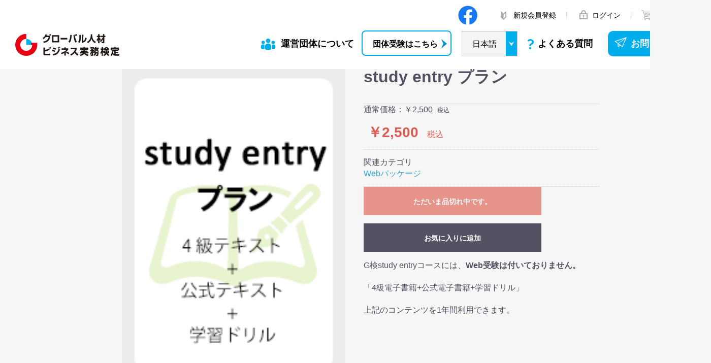

--- FILE ---
content_type: text/html; charset=UTF-8
request_url: https://gken.global-hr.org/ja/products/detail/22
body_size: 7793
content:
<!doctype html><html lang="ja">
<head prefix="og: http://ogp.me/ns# fb: http://ogp.me/ns/fb# product: http://ogp.me/ns/product#">
    <meta charset="utf-8">
    <meta name="viewport" content="width=device-width, initial-scale=1, shrink-to-fit=no">
    <meta name="eccube-csrf-token" content="Bj9kIICAlmkuMWP4hiSjQzyfSux4RO2Scf47QbXD1Cs">
    <title>一般社団法人 グローバル人材キャリア支援協会 /study entry プラン</title>    <link href="https://fonts.googleapis.com/css?family=Barlow+Condensed:200,300,400,500,700" rel="stylesheet"/>
    <link href="https://fonts.googleapis.com/css?family=Barlow+Semi+Condensed:200,300,400,500,700" rel="stylesheet"/>
    <link rel="icon" href="/html/user_data/assets/img/common/favicon.ico">
    <link rel="stylesheet" href="/html/user_data/assets/css/bootstrap.min.css">
    <link rel="stylesheet" href="/html/user_data/assets/css/all.css">
    <link rel="stylesheet" href="/html/user_data/assets/css/slick.css">
    <link rel="stylesheet" href="/html/template/default/assets/css/style.css">
    <link rel="stylesheet" href="/html/user_data/assets/css/magnific-popup.css">    <style>

        .slick-slider {
            margin-bottom: 30px;
        }

        .slick-dots {
            position: absolute;
            bottom: -45px;
            display: block;
            width: 100%;
            padding: 0;
            list-style: none;
            text-align: center;
        }

        .slick-dots li {
            position: relative;
            display: inline-block;
            width: 20px;
            height: 20px;
            margin: 0 5px;
            padding: 0;

            cursor: pointer;
        }

        .slick-dots li button {
            font-size: 0;
            line-height: 0;
            display: block;
            width: 20px;
            height: 20px;
            padding: 5px;
            cursor: pointer;
            color: transparent;
            border: 0;
            outline: none;
            background: transparent;
        }

        .slick-dots li button:hover,
        .slick-dots li button:focus {
            outline: none;
        }

        .slick-dots li button:hover:before,
        .slick-dots li button:focus:before {
            opacity: 1;
        }

        .slick-dots li button:before {
            content: " ";
            line-height: 20px;
            position: absolute;
            top: 0;
            left: 0;
            width: 12px;
            height: 12px;
            text-align: center;
            opacity: .25;
            background-color: black;
            border-radius: 50%;

        }

        .slick-dots li.slick-active button:before {
            opacity: .75;
            background-color: black;
        }

        .slick-dots li button.thumbnail img {
            width: 0;
            height: 0;
        }

    </style>    <script src="/html/user_data/assets/js/jquery-3.3.1.min.js"></script>
    <script src='https://www.google.com/recaptcha/api.js'></script>
    <script>
        $(function() {
            $.ajaxSetup({
                'headers': {
                    'ECCUBE-CSRF-TOKEN': $('meta[name="eccube-csrf-token"]').attr('content')
                }
            });
        });
    </script>
    <style>
        .ec-errorMessage{
            font-size: inherit !important;
            margin: 0 !important;
            font-weight: inherit !important;
            color: inherit !important;
        }
    </style>    <link rel="stylesheet" href="/html/user_data/assets/css/customize.css?v=0218"><!-- Global site tag (gtag.js) - Google Analytics -->
<script async src="https://www.googletagmanager.com/gtag/js?id=UA-173647386-1"></script>
<script>
  window.dataLayer = window.dataLayer || [];
  function gtag(){dataLayer.push(arguments);}
  gtag('js', new Date());
  gtag('config', 'UA-173647386-1', {
    'linker': {
      'domains': ['gken.global-hr.org', 'g-ken.global-hr.org']
    }
  });
</script>

</head>
<body id="page_product_detail" class="product_page">
<div class=" ">        <div class="ec-layoutRole__header">
<div class="ec-layoutRole__header">
  <div class="p-header">
    <div class="p-header__contents">
      <div class="p-header__contents__main">
        <div class="p-header__contents__logos">
          <a href="https://gken.global-hr.org/ja/">
            <div class="p-header__contents__logos-img"><img src="/html/user_data/assets/img/common/logo_header.svg" alt="グローバル人材ビジネス実務検定" width="205" height="45"></div>
          </a>
        </div>
        <div class="p-header__contents__navi sm-only">            <a href="https://gken.global-hr.org/ja/mypage/"><img src="/html/user_data/assets/img/common/icon_login_gr.svg" alt=""></a>            <a href="https://gken.global-hr.org/ja/cart"><img src="/html/user_data/assets/img/common/icon_cart_gr.svg?v=2" alt=""><span class="p-header__contents__menus-item__cart-num">0</span></a>
        </div>
        <div class="p-header__contents__main_right lg-only">
          <div class="right_1strow">
            <a href="https://www.facebook.com/gkenghca" target="_blank" class="right_1strow_facebook"><img src="/html/user_data/assets/img/common/f_logo_RGB-Blue_58.png"></a>            <ul class="p-header__contents__menus">                <li class="p-header__contents__menus-item p-header__contents__menus-item--about lg-only"><a href=https://gken.global-hr.org/ja/entry>新規会員登録</a></li>                <li class="p-header__contents__menus-item p-header__contents__menus-item--login"><a href="https://gken.global-hr.org/ja/mypage/">ログイン</a></li>              <li class="p-header__contents__menus-item p-header__contents__menus-item--cart"><a href="https://gken.global-hr.org/ja/cart">カート<span class="p-header__contents__menus-item__cart-num">0</span></a></li>
            </ul>
          </div>
          <div class="right_2ndrow">
            <ul class="right_2ndrow__list">
              <li class="right_2ndrow__item">
                <a href="https://gken.global-hr.org/ja/help/about" class="organization">運営団体について</a>
              </li>
              <li class="right_row__item">                <ul class="fs-l-header__contents__site__popup js-site-popup__popup" id="change_site">                    <li class="fs-l-header__contents__site__popup-item"><a href="javascript:;" data-group="_group">団体受験はこちら</a></li>                </ul>
                <!-- <select name="" id="">
                site_id
                  <option value="事業者・教育機関向けサイト">事業者・教育機関向けサイト</option>
                  <option value="受験者向けサイト">受験者向けサイト</option>
                </select> -->
              </li>
              <li class="right_2ndrow__item">                    <div class="fs-l-header__contents__lang__current js-lang-popup">日本語</div>                <ul class="fs-l-header__contents__lang__popup js-langages-popup__popup" id="change_language">                      <li class="fs-l-header__contents__lang__popup-item"><a href="javascript:;" data-language="cn">簡体字</a></li>                      <li class="fs-l-header__contents__lang__popup-item"><a href="javascript:;" data-language="en">英語</a></li>                </ul>
                <!-- <select name="" id="" class="lang">
                language_id
                  <option value="japanese" data-location="jp">japanese</option>
                </select> -->
              </li>
              <li class="right_2ndrow__item">
                <a href="https://gken.global-hr.org/ja/help/faq/0" class="faq">よくある質問</a>
              </li>
              <li class="right_2ndrow__item">
                <a href="https://gken.global-hr.org/ja/contact" class="contact">お問い合わせ</a>
              </li>
            </ul>
          </div>
        </div><!-- p-header__contents__main_right -->

        <!-- sp menu btn -->
        <div class="ec-headerRole__navSP sm-only">
          <div class="headerNav_wrap">
            <div class="navbtn">
              <span class="navbtn_bar"></span>
            </div>

          </div>
        </div>
        <!-- //sp menu btn -->

      </div><!-- p-header__contents__main -->
    </div><!-- // p-header__contents -->
  </div><!-- // p-header -->
</div><!-- // ec-layoutRole__header -->


<!-- sp menu -->
<div class="headerNav_menu sm-only ">
  <div class="headerNav_menu__select">
    <ul class="headerNav_menu__list" id="chgSite">        <li class="forms__dd"><a href="javascript:;" data-group="_group">団体受験はこちら</a></li>      <li class="forms__dd">
        <select name="" id="chgLanguage" class="lang">                <option selected value="ja">日本語</option>                <option value="cn">簡体字</option>                <option value="en">英語</option>        </select>
      </li>
    </ul>
  </div>  <div class="btn_area sp-entry-btn">
    <a href="https://gken.global-hr.org/ja/entry" class="btn c_red contact">新規会員登録</a>
  </div>  <ul class="menulist overview">
    <li class="menulist__item">
      <a href="https://gken.global-hr.org/ja/help/information">
        <p class="menulist__txt"><span data-ruby="じゅけん">受 験</span> <span data-ruby="がいよう">概 要</span></p>
      </a>
    </li>
    <li class="menulist__item">
      <a href="https://gken.global-hr.org/ja/help/level">
        <p class="menulist__txt"><span data-ruby="かくきゅう">各級</span>レベル</p>
      </a>
    </li>
    <li class="menulist__item">
      <a href="https://gken.global-hr.org/ja/help/level_list">
        <p class="menulist__txt"><span data-ruby="もんだい">問題</span>に<span data-ruby="ちょうせん">挑戦</span>する</p>
      </a>
    </li>
    <li class="menulist__item">
      <a href="https://gken.global-hr.org/ja/contact">
        <p class="menulist__txt"><span data-ruby="きょうざい">教 材</span>の<span data-ruby="こうにゅう">購 入</span></p>
      </a>
    </li>    <li class="menulist__item">
      <a href="https://gken.global-hr.org/ja/help/merit">
        <p class="menulist__txt">メリット/<span data-ruby="じゅけん">受 験 </span><span data-ruby="しゃ">者</span>の<span data-ruby="こえ">声</span></p>
      </a>
    </li>
    <li class="menulist__item">
      <a href="https://gken.global-hr.org/ja/help/target">
        <p class="menulist__txt"><span data-ruby="じゅけん">受 験</span> <span data-ruby="たいしょう">対 象</span></p>
      </a>
    </li>    <li class="menulist__item">
      <a href="https://gken.global-hr.org/ja/seminar">
        <p class="menulist__txt">セミナー<span data-ruby="かいさい">開催</span></p>
      </a>
    </li>
  </ul>
  <ul class="menulist online">    <li class="menulist__item">
      <a href="https://gken.global-hr.org/ja/help/guidance">
        <p class="menulist__txt"><span data-ruby="たいさく">対策</span><span data-ruby="こうざ">講座</span><span data-ruby="かいさい">開催</span></p>
      </a>
    </li>
  </ul>
  <ul class="menulist other">
    <li class="menulist__item">
      <a href="https://gken.global-hr.org/ja/help/about" class="organization">運営団体について</a>
    </li>
    <li class="menulist__item">
      <a href="https://gken.global-hr.org/ja/help/faq/1" class="faq">よくある質問</a>
    </li>
  </ul>  <div class="btn_area">
    <a href="https://gken.global-hr.org/ja/contact" class="btn c_blue contact">お問い合わせ</a>
  </div>
</div>
<!-- //sp menu -->
<script>
  $(function () {
    $('#change_language > li').on('click',function () {
      changeLanguage($(this).find('a').data('language'));
    })
    $('#chgLanguage').change(function () {
      changeLanguage($(this).val());
    })
    $('#change_site > li').on('click',function () {
      changeSite($(this).find('a').data('group'));
    })
    // $('#chgSite').change(function () {
    //   changeSite($(this).val());
    // })
    $('#chgSite > li').on('click',function () {
      changeSite($(this).find('a').data('group'));
    })
  })

  function changeLanguage(lan) {
    var pathname = window.location.pathname;
    var localLanguage = '/'+'ja'+'/';
    if(pathname.indexOf(localLanguage)==0){
      window.location.pathname = '/' + lan + pathname.substring(3)
    } else {
      window.location.pathname = '/' + lan + pathname
    }
  }
  function changeSite(site) {
    var site = site.substring(1);
    if(site=='group'){
      window.location.href = 'http://g-ken.global-hr.org/'+'ja'+'/';
    } else {
      window.location.href = 'http://gken.global-hr.org/'+'ja'+'/';
    }
  }
</script>
        </div>


    <div class="ec-layoutRole__contents">
        <div class="ec-layoutRole__main">    <div class="ec-productRole">
        <div class="ec-grid2">
            <div class="ec-grid2__cell">
                <div class="ec-sliderItemRole">

                    <div class="item_visual">                            <div class="slide-item"><img src="/html/upload/save_image/0727171951_60ffc1a7e6538.png"></div>                    </div>
                    <div class="item_nav">                            <div class="slideThumb" data-index="0"><img src="/html/upload/save_image/0727171951_60ffc1a7e6538.png"></div>                    </div>
                </div>
            </div>
            <div class="ec-grid2__cell">
                <div class="ec-productRole__profile">                    <div class="ec-productRole__title">
                        <h2 class="ec-headingTitle">study entry プラン</h2>
                    </div>                    <ul class="ec-productRole__tags">                    </ul>                            <span class="ec-productRole__priceRegularPrice">通常価格：￥2,500</span>
                            <span class="ec-productRole__priceRegularTax">税込</span>                    <div class="ec-productRole__price">                            <div class="ec-price">
                                <span class="ec-price__price">￥2,500</span>
                                <span class="ec-price__tax">税込</span>
                            </div>                    </div>                        <div class="ec-productRole__category">
                            <div>関連カテゴリ</div>                                <ul>
                                    <li>                                            <a href="https://gken.global-hr.org/ja/products/list?category_id=15">Webパッケージ</a>                                    </li>
                                </ul>                        </div>                    <form action="https://gken.global-hr.org/ja/products/add_cart/22" method="post" id="form1" name="form1">                            <div class="ec-productRole__btn">
                                <button type="button" class="ec-blockBtn--action" disabled="disabled">ただいま品切れ中です。
                                </button>
                            </div><input type="hidden"id="product_id" name="product_id"value="22"/><input type="hidden"id="ProductClass" name="ProductClass"value="31"/><input type="hidden"id="_token" name="_token"value="06V_vG0tvSY77N_qTvFU3kLG3ksLXmvL2DAw5092ZJY"/>
                    </form>
                    <div class="ec-modal">
                        <input type="checkbox" id="ec-modal-checkbox" class="checkbox">
                        <div class="ec-modal-overlay">
                            <label for="ec-modal-checkbox" class="ec-modal-overlay-close"></label>
                            <div class="ec-modal-wrap">
                                <label for="ec-modal-checkbox" class="ec-modal-close"><span class="ec-icon"><img src="/html/template/default/assets/icon/cross-dark.svg" alt=""/></span></label>
                                <div id="ec-modal-header" class="text-center">カートに追加しました。</div>
                                <div class="ec-modal-box">
                                    <div class="ec-role">
                                        <label for="ec-modal-checkbox" class="ec-inlineBtn--cancel">お買い物を続ける</label>
                                        <a href="https://gken.global-hr.org/ja/cart" class="ec-inlineBtn--action">カートへ進む</a>
                                    </div>
                                </div>
                            </div>
                        </div>
                    </div>                        <form action="https://gken.global-hr.org/ja/products/add_favorite/22" method="post">
                            <div class="ec-productRole__btn">                                    <button type="submit" id="favorite" class="ec-blockBtn--cancel">お気に入りに追加
                                    </button>                            </div>
                        </form>                    <div class="ec-productRole__description">G検study entryコースには、<strong>Web受験は付いておりません。</strong><br><br />
「4級電子書籍+公式電子書籍+学習ドリル」<br><br />
上記のコンテンツを1年間利用できます。
                    </div>
                </div>
            </div>
        </div>    </div>

        </div>


    </div>        <div class="ec-layoutRole__footer">    <!-- ▼フッター --><div class="ec-layoutRole__footer">
  <div class="p-footer">
    <div class="p-footer__contents">
      <div class="p-footer__btn_top">
        <a href="#">
          <img src="/html/user_data/assets/img/common/arrow_top_blue.svg" alt="TOP" width="40">
        </a>
      </div>
      <div class="p-footer__btn_area sm-only">
        <a href="https://gken.global-hr.org/ja/help/beginner" class="btn btn_large c_blue beginner">はじめての<span data-ruby="かた">方</span>へ</a>          <a href="https://gken.global-hr.org/ja/application" class="btn btn_large c_red apply">お<span data-ruby="もうしこ">申込</span>みはこちら</a>      </div>
      <div class="p-footer__contents__main">
        <div class="p-footer__contents__left">
          <div class="p-footer__contents__logos">
            <a href="https://gken.global-hr.org/ja/">
              <div class="p-footer__contents__logos-img">
                <img src="/html/user_data/assets/img/common/logo-g.png" alt="グローバル人材ビジネス実務検定" width="50">
              </div>
              <div class="p-footer__contents__logos-txt">グローバル人材ビジネス実務検定 GHCA<br class="no-hide">
                <span class="logo-txt_small">Global Human Resource Career Support Association</span>
              </div>
            </a>
            <p class="logo_address lg-only">〒104-0031 東京都中央区京橋2-7-8 FPG links KYOBASHI 8F</p>
          </div>
          <div class="p-footer__phones">
            <p class="p-footer__phones_num">TEL 050-5799-4771</p>
          </div>
          <p class="sp_address sm-only">〒104-0031 日本东京都中央区京桥2-7-8<br />
FPG Links KYOBASHI大厦8楼<br />
</p>
        </div>
        <div class="p-footer__qr">
          <img class="show-pc" src="/html/user_data/assets/img/common/qrcode.png" alt="QR code">
          <a class="show-sp" href="https://www.facebook.com/gkenghca" target="_blank"><img src="/html/user_data/assets/img/common/f_logo_RGB-Blue_58.png"></a>
        </div>
      </div>
      <hr class="p-footer__contents__hr">
      <div class="p-footer__contents__bottom">
        <ul class="p-footer__contents__links">
          <li class="p-footer__contents__links-item"><a href="https://gken.global-hr.org/ja/help/siteabout">当サイトについて</a></li>
          <li class="p-footer__contents__links-item"><a href="https://gken.global-hr.org/ja/help/privacy">プライバシーポリシー</a></li>
          <li class="p-footer__contents__links-item"><a href="https://gken.global-hr.org/ja/help/tradelaw">特定商取引に基づく表記</a></li>
        </ul>
        <p class="p-footer__contents__copy">2017 ©一般社団法人 グローバル人材キャリア支援協会</p>
      </div>
    </div>
  </div>
</div>
<script>
  $(function () {
    var monthArr1 = ['1','3','5','7','8','10','12'];
    var monthArr2 = ['4','6','9','11'];
    if($('.ec-birth') && $('.ec-birth').length){
      var mon = $('.ec-month').val();
      if(monthArr2.indexOf(mon) != -1){
        $('.ec-day').find('option[value=31]').wrap("<span style='display:none'></span>");
      }
      if(mon=='2'){
        $('.ec-day').find('option[value=31]').wrap("<span style='display:none'></span>");
        $('.ec-day').find('option[value=30]').wrap("<span style='display:none'></span>");
      }
      $('.ec-month').on('change',function () {
        var mon = $(this).val();
        var daySelect = $(this).parent().find('.ec-day');
        $(daySelect).val('');
        if(monthArr1.indexOf(mon) != -1){
          $(daySelect).find('span').find('option').unwrap();
        }
        if(monthArr2.indexOf(mon) != -1){
          $(daySelect).find('option[value=31]').wrap("<span style='display:none'></span>");
        }
        if(mon=='2'){
          $(daySelect).find('option[value=31]').wrap("<span style='display:none'></span>");
          $(daySelect).find('option[value=30]').wrap("<span style='display:none'></span>");
        }
      })
    }
  })
</script>    <!-- ▲フッター -->
        </div></div><!-- ec-layoutRole -->

<div class="ec-overlayRole"></div>
<div class="ec-drawerRoleClose"><i class="fas fa-times"></i></div>
<div class="ec-drawerRole">    <!-- ▼商品検索 -->
<div class="ec-headerSearch">
    <form method="get" class="searchform" action="/ja/products/list">
        <div class="tag-area">
            <div class="title">注目ワード</div>
                <div class="tag">
                    <span data-keyword="定期便">定期便</span>
                </div>
            <div class="tag">
                <span data-keyword="くだもの">くだもの</span>
            </div>
            <div class="tag">
                <span data-keyword="雑貨">雑貨</span>
            </div>
            <div class="tag">
                <span data-keyword="水">水</span>
            </div>
            <div class="tag">
                <span data-keyword="定期便">定期便</span>
            </div>
            <div class="tag">
                <span data-keyword="くだもの">くだもの</span>
            </div>
            <div class="tag">
                <span data-keyword="雑貨">雑貨</span>
            </div>
            <div class="tag">
                <span data-keyword="水">水</span>
            </div>
        </div>
        <div class="ec-headerSearch__keyword">
            <div class="ec-input"><input type="search"name="name" maxlength="50" class="search-name" placeholder="キーワードから探す"/>
                <button class="ec-headerSearch__keywordBtn" type="submit">
                    <div class="ec-icon">
                        <img src="/html/user_data/assets/img/product/product-search-icon.svg" alt="">
                    </div>
                </button>
            </div>
        </div>
    </form>
</div>
    <!-- ▲商品検索 -->    <!-- ▼カテゴリナビ(SP) -->
<div class="ec-headerCategoryArea">
    <div class="ec-headerCategoryArea__heading">
        <p>カテゴリ一覧</p>
    </div>
    <div class="ec-itemNav">
        <ul class="ec-itemNav__nav">                <li>    <a href="https://gken.global-hr.org/ja/products/list?category_id=17">Webパッケージ(個人)
    </a>
                </li>                <li>    <a href="https://gken.global-hr.org/ja/products/list?category_id=16">G検団体受験
    </a>
                </li>                <li>    <a href="https://gken.global-hr.org/ja/products/list?category_id=15">Webパッケージ
    </a>
                </li>                <li>    <a href="https://gken.global-hr.org/ja/products/list?category_id=1">オンライン学習
    </a>        <ul>                <li>    <a href="https://gken.global-hr.org/ja/products/list?category_id=3">オンライン学習セット
    </a>
                </li>                <li>    <a href="https://gken.global-hr.org/ja/products/list?category_id=2">過去問模擬試験
    </a>
                </li>        </ul>
                </li>                <li>    <a href="https://gken.global-hr.org/ja/products/list?category_id=4">公式テキスト
    </a>        <ul>                <li>    <a href="https://gken.global-hr.org/ja/products/list?category_id=5">テキスト購入
    </a>
                </li>        </ul>
                </li>                <li>    <a href="https://gken.global-hr.org/ja/products/list?category_id=6">G検受験
    </a>        <ul>                <li>    <a href="https://gken.global-hr.org/ja/products/list?category_id=7">e-G検（オンライン受験）申込み
    </a>
                </li>        </ul>
                </li>        </ul>
    </div>
</div>
    <!-- ▲カテゴリナビ(SP) -->    <!-- ▼ログインナビ(SP) -->
<div class="ec-headerLinkArea">
    <div class="ec-headerLink__list">
        <a class="ec-headerLink__item" href="https://gken.global-hr.org/ja/cart">
            <div class="ec-headerLink__icon">
                <i class="fas fa-shopping-cart fa-fw"></i>
            </div>
            <span>カートを見る</span>
        </a>            <a class="ec-headerLink__item" href="https://gken.global-hr.org/ja/entry">
                <div class="ec-headerLink__icon">
                    <i class="fas fa-user fa-fw"></i>
                </div>
                <span>新規会員登録</span>
            </a>                <a class="ec-headerLink__item" href="https://gken.global-hr.org/ja/mypage/favorite">
                    <div class="ec-headerLink__icon">
                        <i class="fas fa-heart fa-fw"></i>
                    </div>
                    <span>お気に入り</span>
                </a>            <a class="ec-headerLink__item" href="https://gken.global-hr.org/ja/mypage/login">
                <div class="ec-headerLink__icon">
                    <i class="fas fa-lock fa-fw"></i>
                </div>
                <span>ログイン</span>
            </a>        <a class="ec-headerLink__item" href="https://gken.global-hr.org/ja/">
            <div class="ec-headerLink__icon">
                <i class="fas fa-home fa-fw"></i>
            </div>
            <span>ホームに戻る</span>
        </a>
    </div>
</div>
    <!-- ▲ログインナビ(SP) --></div><script src="/html/user_data/assets/js/bootstrap.min.js"></script>
<script src="/html/user_data/assets/js/slick.min.js"></script>
<script src="/html/user_data/assets/js/jquery.magnific-popup.min.js"></script>
<script src="/html/user_data/assets/js/jquery.magnific-popup.js"></script><script>
var eccube_lang = {
    "common.delete_confirm":"削除してもよろしいですか?"
}
</script><script src="/html/template/default/assets/js/function.js"></script>
<script src="/html/template/default/assets/js/eccube.js"></script>    <script>
        eccube.classCategories ={"__unselected":{"__unselected":{"name":"\u9078\u629e\u3057\u3066\u304f\u3060\u3055\u3044","product_class_id":""}},"__unselected2":{"#":{"classcategory_id2":"","name":"","stock_find":false,"price01":"2,273","price02":"2,273","price01_inc_tax":"2,500","price02_inc_tax":"2,500","product_class_id":"31","product_code":"","sale_type":"1"}}};

        // 規格2に選択肢を割り当てる。
        function fnSetClassCategories(form, classcat_id2_selected) {
            var $form = $(form);
            var product_id = $form.find('input[name=product_id]').val();
            var $sele1 = $form.find('select[name=classcategory_id1]');
            var $sele2 = $form.find('select[name=classcategory_id2]');
            eccube.setClassCategories($form, product_id, $sele1, $sele2, classcat_id2_selected);
        }    </script>
    <script>
        $(function() {
            // bfcache無効化
            $(window).bind('pageshow', function(event) {
                if (event.originalEvent.persisted) {
                    location.reload(true);
                }
            });

            $('.item_visual').slick({
                dots: false,
                arrows: false,
                responsive: [{
                    breakpoint: 768,
                    settings: {
                        dots: true
                    }
                }]
            });

            $('.slideThumb').on('click', function() {
                var index = $(this).attr('data-index');
                $('.item_visual').slick('slickGoTo', index, false);
            })
        });
    </script>
    <script>
        $(function() {
            $('.add-cart').on('click', function(event) {
                // 個数フォームのチェック
                if ($('#quantity').val() < 1) {
                    $('#quantity')[0].setCustomValidity('1以上で入力してください。');
                    return true;
                } else {
                    $('#quantity')[0].setCustomValidity('');
                }

                event.preventDefault();
                $form = $('#form1');
                $.ajax({
                    url: $form.attr('action'),
                    type: $form.attr('method'),
                    data: $form.serialize(),
                    dataType: 'json',
                    beforeSend: function(xhr, settings) {
                        // Buttonを無効にする
                        $('.add-cart').prop('disabled', true);
                    }
                }).done(function(data) {
                    // レスポンス内のメッセージをalertで表示
                    $.each(data.messages, function() {
                        $('#ec-modal-header').html(this);
                    });

                    $('#ec-modal-checkbox').prop('checked', true);

                    // カートブロックを更新する
                    $.ajax({
                        url: "https://gken.global-hr.org/ja/block/cart",
                        type: 'GET',
                        dataType: 'html'
                    }).done(function(html) {
                        $('.ec-headerRole__cart').html(html);
                    });
                }).fail(function(data) {
                    alert('カートへの追加に失敗しました。');
                }).always(function(data) {
                    // Buttonを有効にする
                    $('.add-cart').prop('disabled', false);
                });
            });
        });
    </script>    <script src="/html/user_data/assets/js/customize.js"></script>
</body>
</html>


--- FILE ---
content_type: text/css
request_url: https://gken.global-hr.org/html/user_data/assets/css/customize.css?v=0218
body_size: 46840
content:
@charset "UTF-8";body{-webkit-text-size-adjust:100%;-ms-text-size-adjust:100%;text-size-adjust:100%;-webkit-font-smoothing:antialiased;-moz-osx-font-smoothing:grayscale;font-smoothing:antialiased;text-rendering:auto;font-family:"游ゴシック体",YuGothic,"游ゴシック",Yu Gothic,"ヒラギノ角ゴ ProN W3",Hiragino Kaku Gothic ProN,"メイリオ",Meiryo,sans-serif;color:#000}@media all and (-ms-high-contrast:none){body *::-ms-backdrop,body{font-family:"メイリオ",Meiryo,sans-serif!important}}a{color:inherit;text-decoration:none;-webkit-transition:opacity 300ms ease-out 0ms;transition:opacity 300ms ease-out 0ms;cursor:pointer}a:hover{color:inherit;text-decoration:none}@media(min-width:960px){a:hover{opacity:.75;-ms-filter:"progid:DXImageTransform.Microsoft.Alpha(Opacity=75)"}}h1,h2,h3,h4,h5,h6{line-height:1.33;font-weight:700!important}p{line-height:inherit;font-size:inherit;color:inherit;font-family:inherit;font-weight:inherit}ol,ul{list-style:none;margin:0;padding:0}@media(max-width:959px){.lg-only{display:none}}.sm-only{display:none}@media(max-width:959px){.sm-only{display:block}}img{max-width:100%}@media all and (-ms-high-contrast:none){img[src*=".svg"] *::-ms-backdrop,img[src*=".svg"]{width:100%}}@media(min-width:960px){::selection{background:#666;color:#fff}}@media(min-width:960px){::-moz-selection{background:#666;color:#fff}}body{width:1400px;margin:0 auto}@media(max-width:959px){body{width:100%}}[data-ruby]{position:relative;letter-spacing:1.6px;letter-spacing:.1rem}[data-ruby]:before{content:attr(data-ruby);position:absolute;top:-24px;top:-1.5rem;left:-6px;right:0;margin:auto;font-size:16px;font-size:1rem;text-align:center;width:140%;text-indent:0;white-space:nowrap}.long_ruby[data-ruby]:before{width:200%}.container{width:1000px;padding:0;margin-bottom:150px}@media(max-width:959px){.container{width:100%}}.content,.ec-forgetCompleteRole,.ec-cartCompleteRole,.ec-mypageRole .ec-off1Grid,.ec-editRole .ec-off1Grid,.ec-customerRole .ec-off1Grid,.ec-withdrawCompleteRole,.ec-beginnerRole .beginners_index__dl,.ec-levelRole .grades__dl{background-color:#fff;border:1px solid #dcdcdc;border-radius:10px;font-size:28.8px;font-size:1.8rem;margin-bottom:30px}.main_content__wrapper{width:1000px;margin:50px auto 80px}@media(max-width:959px){.main_content__wrapper{width:100%;margin:50px auto}}.main_content_index__wrapper{width:1195px;margin:50px 50px 50px 80px}@media(max-width:959px){.main_content_index__wrapper{width:100%;margin:50px auto}}.txt{font-size:28.8px;font-size:1.8rem;line-height:1.5}@media(max-width:959px){.txt{font-size:1.6rem;-webkit-font-feature-settings:"palt";font-feature-settings:"palt"}}.page_title{font-size:51.2px;font-size:3.2rem;font-weight:700;position:relative;text-align:center;margin-top:50px}@media(max-width:959px){.page_title{font-size:2.4rem}}.page_title [data-ruby]:before{width:120%}.page_title.icon__top{margin:110px auto 30px;border-bottom:none}.page_title.icon__top:before{content:"";position:absolute;top:-60px;left:50%;width:40px;height:40px}.page_title.icon__top.apply:before{background:url(/html/user_data/assets/img/common/icon_paper.svg) no-repeat;background-size:31px 33px}.page_title.group{margin:110px auto 5px}.page_title.group:before{background:url(/html/user_data/assets/img/common/icon_contact.svg) no-repeat;background-size:50px 40px;width:50px;left:48%}.page_title.subtitle{font-size:1.5vw;color:#e50011;margin-top:10px}.subtitle{font-size:35.2px;font-size:2.2rem;margin-top:25px}@media(max-width:959px){.subtitle{font-size:1.6rem}}.section_title,.ec-beginnerRole .beginners_index__dt{font-size:35.2px;font-size:2.2rem;position:relative}.section_title.icon__left,.ec-beginnerRole .icon__left.beginners_index__dt{margin-left:60px}@media(max-width:959px){.section_title.icon__left,.ec-beginnerRole .icon__left.beginners_index__dt{margin-left:40px;font-size:1.6rem}}.section_title.icon__left:before,.ec-beginnerRole .icon__left.beginners_index__dt:before{position:absolute;top:-5px;left:-60px;content:"";width:50px;height:50px}@media(max-width:959px){.section_title.icon__left:before,.ec-beginnerRole .icon__left.beginners_index__dt:before{width:30px;height:30px;left:-42px}}.section_title.icon__left.note:before,.ec-beginnerRole .icon__left.note.beginners_index__dt:before{background:url(/html/user_data/assets/img/common/icon_note_blu.svg) no-repeat;background-size:45px 30px}@media(max-width:959px){.section_title.icon__left.note:before,.ec-beginnerRole .icon__left.note.beginners_index__dt:before{background-size:30px 19px}}.news_top__title{font-size:51.2px;font-size:3.2rem;font-weight:700;padding:0 0 25px 40px;border-bottom:1px solid #dcdcdc;position:relative}@media(max-width:959px){.news_top__title{font-size:2rem;padding:0 0 3% 7%}}.news_top__title:before{content:"";width:40px;height:40px;position:absolute;top:0;left:0}.news_top__title.star:before{background:url(/html/user_data/assets/img/common/icon_star.svg) no-repeat;background-size:28px 28px}@media(max-width:959px){.news_top__title.star:before{background-size:20px 20px}}.news_top__title [data-ruby]:before{font-size:16px;font-size:1rem}.title_normal{font-size:44.8px;font-size:2.8rem}.title_normal.blue{color:#00aeeb}.title_normal.sidebar{font-size:38.4px;font-size:2.4rem;padding:0 0 15px 25px;position:relative;border-bottom:1px solid #dcdcdc;margin-bottom:30px}.title_normal.sidebar:before{content:"";width:5px;height:24px;background-color:#00aeeb;position:absolute;top:5px;left:0}.rank_title{display:-webkit-box;display:-webkit-flex;display:-ms-flexbox;display:flex;-webkit-box-pack:start;-webkit-justify-content:flex-start;-ms-flex-pack:start;justify-content:flex-start;-webkit-box-align:center;-webkit-align-items:center;-ms-flex-align:center;align-items:center}@media(max-width:959px){.rank_title{margin-bottom:10%;-webkit-box-pack:center;-webkit-justify-content:center;-ms-flex-pack:center;justify-content:center}}.level_name{font-size:51.2px;font-size:3.2rem;font-family:Barlow Condensed,"游ゴシック体",YuGothic,"游ゴシック",Yu Gothic,"ヒラギノ角ゴ ProN W3",Hiragino Kaku Gothic ProN,"メイリオ",Meiryo,sans-serif;font-weight:500;display:inline-block;margin-left:20px;line-height:1.2}.lv_ruby{font-size:19.2px;font-size:1.2rem;display:block}.icon__lv{display:inline-block;width:93px;height:73px;line-height:73px;text-align:center;background:url(/html/user_data/assets/img/common/bg_rank.svg) no-repeat;background-size:contain;font-size:28.8px;font-size:1.8rem;color:#e50011}@media(max-width:959px){.icon__lv{width:55px;height:43px;line-height:43px}}.lv_num{font-size:57.6px;font-size:3.6rem;font-family:Barlow Condensed,"游ゴシック体",YuGothic,"游ゴシック",Yu Gothic,"ヒラギノ角ゴ ProN W3",Hiragino Kaku Gothic ProN,"メイリオ",Meiryo,sans-serif}@media(max-width:959px){.lv_num{font-size:2.4rem}}.g_title{font-size:96px;font-size:6rem;font-family:Barlow Condensed,"游ゴシック体",YuGothic,"游ゴシック",Yu Gothic,"ヒラギノ角ゴ ProN W3",Hiragino Kaku Gothic ProN,"メイリオ",Meiryo,sans-serif;color:#969696}.g_title__sub{color:#00aeeb;font-size:38.4px;font-size:2.4rem;margin-bottom:45px;padding-bottom:20px;border-bottom:1px solid #dcdcdc;font-weight:700}@media(max-width:959px){.g_title__sub{font-size:1.6rem;-webkit-font-feature-settings:"palt";font-feature-settings:"palt";margin-bottom:20px}}.btn,.ec-registerRole__actions .ec-blockBtn--action,.ec-registerRole__actions .ec-blockBtn--cancel,.ec-registerRole__actions .ec-withdrawRole .ec-blockBtn,.ec-withdrawRole .ec-registerRole__actions .ec-blockBtn,.ec-registerRole__actions .ec-withdrawConfirmRole .ec-blockBtn,.ec-withdrawConfirmRole .ec-registerRole__actions .ec-blockBtn,.ec-forgotRole .ec-blockBtn--action,.ec-cartRole .ec-cartRole__actions .ec-blockBtn--action,.ec-cartRole .ec-cartRole__actions .ec-blockBtn--cancel,.ec-cartRole .ec-cartRole__actions .ec-withdrawRole .ec-blockBtn,.ec-withdrawRole .ec-cartRole .ec-cartRole__actions .ec-blockBtn,.ec-cartRole .ec-cartRole__actions .ec-withdrawConfirmRole .ec-blockBtn,.ec-withdrawConfirmRole .ec-cartRole .ec-cartRole__actions .ec-blockBtn,.ec-orderRole .ec-orderRole__summary .ec-blockBtn--action,.ec-orderRole .ec-orderRole__summary .ec-blockBtn--cancel,.ec-orderRole .ec-orderRole__summary .ec-withdrawRole .ec-blockBtn,.ec-withdrawRole .ec-orderRole .ec-orderRole__summary .ec-blockBtn,.ec-orderRole .ec-orderRole__summary .ec-withdrawConfirmRole .ec-blockBtn,.ec-withdrawConfirmRole .ec-orderRole .ec-orderRole__summary .ec-blockBtn,.ec-customerRole .ec-blockBtn--action,.ec-cartCompleteRole .ec-blockBtn--cancel,.ec-cartCompleteRole .ec-withdrawRole .ec-blockBtn,.ec-withdrawRole .ec-cartCompleteRole .ec-blockBtn,.ec-cartCompleteRole .ec-withdrawConfirmRole .ec-blockBtn,.ec-withdrawConfirmRole .ec-cartCompleteRole .ec-blockBtn,.ec-editRole .ec-blockBtn--cancel,.ec-customerRole .ec-blockBtn--cancel,.ec-editRole .ec-withdrawRole .ec-blockBtn,.ec-withdrawRole .ec-editRole .ec-blockBtn,.ec-customerRole .ec-withdrawRole .ec-blockBtn,.ec-withdrawRole .ec-customerRole .ec-blockBtn,.ec-editRole .ec-withdrawConfirmRole .ec-blockBtn,.ec-withdrawConfirmRole .ec-editRole .ec-blockBtn,.ec-customerRole .ec-withdrawConfirmRole .ec-blockBtn,.ec-withdrawConfirmRole .ec-customerRole .ec-blockBtn{background-color:#6d6d6d;-webkit-box-sizing:border-box;box-sizing:border-box;border:1px solid #5a5a5a;border-radius:10px;-webkit-box-shadow:3px 3px rgba(139,139,139,.2);box-shadow:3px 3px rgba(139,139,139,.2);color:#fff;display:block;text-align:center;font-size:38.4px;font-size:2.4rem;font-weight:700;position:relative;margin-bottom:20px;padding:0;outline:none!important}@media(max-width:959px){.btn,.ec-registerRole__actions .ec-blockBtn--action,.ec-registerRole__actions .ec-blockBtn--cancel,.ec-registerRole__actions .ec-withdrawRole .ec-blockBtn,.ec-withdrawRole .ec-registerRole__actions .ec-blockBtn,.ec-registerRole__actions .ec-withdrawConfirmRole .ec-blockBtn,.ec-withdrawConfirmRole .ec-registerRole__actions .ec-blockBtn,.ec-forgotRole .ec-blockBtn--action,.ec-cartRole .ec-cartRole__actions .ec-blockBtn--action,.ec-cartRole .ec-cartRole__actions .ec-blockBtn--cancel,.ec-cartRole .ec-cartRole__actions .ec-withdrawRole .ec-blockBtn,.ec-withdrawRole .ec-cartRole .ec-cartRole__actions .ec-blockBtn,.ec-cartRole .ec-cartRole__actions .ec-withdrawConfirmRole .ec-blockBtn,.ec-withdrawConfirmRole .ec-cartRole .ec-cartRole__actions .ec-blockBtn,.ec-orderRole .ec-orderRole__summary .ec-blockBtn--action,.ec-orderRole .ec-orderRole__summary .ec-blockBtn--cancel,.ec-orderRole .ec-orderRole__summary .ec-withdrawRole .ec-blockBtn,.ec-withdrawRole .ec-orderRole .ec-orderRole__summary .ec-blockBtn,.ec-orderRole .ec-orderRole__summary .ec-withdrawConfirmRole .ec-blockBtn,.ec-withdrawConfirmRole .ec-orderRole .ec-orderRole__summary .ec-blockBtn,.ec-customerRole .ec-blockBtn--action,.ec-cartCompleteRole .ec-blockBtn--cancel,.ec-cartCompleteRole .ec-withdrawRole .ec-blockBtn,.ec-withdrawRole .ec-cartCompleteRole .ec-blockBtn,.ec-cartCompleteRole .ec-withdrawConfirmRole .ec-blockBtn,.ec-withdrawConfirmRole .ec-cartCompleteRole .ec-blockBtn,.ec-editRole .ec-blockBtn--cancel,.ec-customerRole .ec-blockBtn--cancel,.ec-editRole .ec-withdrawRole .ec-blockBtn,.ec-withdrawRole .ec-editRole .ec-blockBtn,.ec-customerRole .ec-withdrawRole .ec-blockBtn,.ec-withdrawRole .ec-customerRole .ec-blockBtn,.ec-editRole .ec-withdrawConfirmRole .ec-blockBtn,.ec-withdrawConfirmRole .ec-editRole .ec-blockBtn,.ec-customerRole .ec-withdrawConfirmRole .ec-blockBtn,.ec-withdrawConfirmRole .ec-customerRole .ec-blockBtn{font-size:2rem}}.btn:hover,.ec-registerRole__actions .ec-blockBtn--action:hover,.ec-registerRole__actions .ec-blockBtn--cancel:hover,.ec-registerRole__actions .ec-withdrawRole .ec-blockBtn:hover,.ec-withdrawRole .ec-registerRole__actions .ec-blockBtn:hover,.ec-registerRole__actions .ec-withdrawConfirmRole .ec-blockBtn:hover,.ec-withdrawConfirmRole .ec-registerRole__actions .ec-blockBtn:hover,.ec-forgotRole .ec-blockBtn--action:hover,.ec-cartRole .ec-cartRole__actions .ec-blockBtn--action:hover,.ec-cartRole .ec-cartRole__actions .ec-blockBtn--cancel:hover,.ec-cartRole .ec-cartRole__actions .ec-withdrawRole .ec-blockBtn:hover,.ec-withdrawRole .ec-cartRole .ec-cartRole__actions .ec-blockBtn:hover,.ec-cartRole .ec-cartRole__actions .ec-withdrawConfirmRole .ec-blockBtn:hover,.ec-withdrawConfirmRole .ec-cartRole .ec-cartRole__actions .ec-blockBtn:hover,.ec-orderRole .ec-orderRole__summary .ec-blockBtn--action:hover,.ec-orderRole .ec-orderRole__summary .ec-blockBtn--cancel:hover,.ec-orderRole .ec-orderRole__summary .ec-withdrawRole .ec-blockBtn:hover,.ec-withdrawRole .ec-orderRole .ec-orderRole__summary .ec-blockBtn:hover,.ec-orderRole .ec-orderRole__summary .ec-withdrawConfirmRole .ec-blockBtn:hover,.ec-withdrawConfirmRole .ec-orderRole .ec-orderRole__summary .ec-blockBtn:hover,.ec-customerRole .ec-blockBtn--action:hover,.ec-cartCompleteRole .ec-blockBtn--cancel:hover,.ec-cartCompleteRole .ec-withdrawRole .ec-blockBtn:hover,.ec-withdrawRole .ec-cartCompleteRole .ec-blockBtn:hover,.ec-cartCompleteRole .ec-withdrawConfirmRole .ec-blockBtn:hover,.ec-withdrawConfirmRole .ec-cartCompleteRole .ec-blockBtn:hover,.ec-editRole .ec-blockBtn--cancel:hover,.ec-customerRole .ec-blockBtn--cancel:hover,.ec-editRole .ec-withdrawRole .ec-blockBtn:hover,.ec-withdrawRole .ec-editRole .ec-blockBtn:hover,.ec-customerRole .ec-withdrawRole .ec-blockBtn:hover,.ec-withdrawRole .ec-customerRole .ec-blockBtn:hover,.ec-editRole .ec-withdrawConfirmRole .ec-blockBtn:hover,.ec-withdrawConfirmRole .ec-editRole .ec-blockBtn:hover,.ec-customerRole .ec-withdrawConfirmRole .ec-blockBtn:hover,.ec-withdrawConfirmRole .ec-customerRole .ec-blockBtn:hover{color:#fff}.btn.arrow_r:before,.ec-registerRole__actions .arrow_r.ec-blockBtn--action:before,.ec-registerRole__actions .arrow_r.ec-blockBtn--cancel:before,.ec-registerRole__actions .ec-withdrawRole .arrow_r.ec-blockBtn:before,.ec-withdrawRole .ec-registerRole__actions .arrow_r.ec-blockBtn:before,.ec-registerRole__actions .ec-withdrawConfirmRole .arrow_r.ec-blockBtn:before,.ec-withdrawConfirmRole .ec-registerRole__actions .arrow_r.ec-blockBtn:before,.ec-forgotRole .arrow_r.ec-blockBtn--action:before,.ec-cartRole .ec-cartRole__actions .arrow_r.ec-blockBtn--action:before,.ec-cartRole .ec-cartRole__actions .arrow_r.ec-blockBtn--cancel:before,.ec-cartRole .ec-cartRole__actions .ec-withdrawRole .arrow_r.ec-blockBtn:before,.ec-withdrawRole .ec-cartRole .ec-cartRole__actions .arrow_r.ec-blockBtn:before,.ec-cartRole .ec-cartRole__actions .ec-withdrawConfirmRole .arrow_r.ec-blockBtn:before,.ec-withdrawConfirmRole .ec-cartRole .ec-cartRole__actions .arrow_r.ec-blockBtn:before,.ec-orderRole .ec-orderRole__summary .arrow_r.ec-blockBtn--action:before,.ec-orderRole .ec-orderRole__summary .arrow_r.ec-blockBtn--cancel:before,.ec-orderRole .ec-orderRole__summary .ec-withdrawRole .arrow_r.ec-blockBtn:before,.ec-withdrawRole .ec-orderRole .ec-orderRole__summary .arrow_r.ec-blockBtn:before,.ec-orderRole .ec-orderRole__summary .ec-withdrawConfirmRole .arrow_r.ec-blockBtn:before,.ec-withdrawConfirmRole .ec-orderRole .ec-orderRole__summary .arrow_r.ec-blockBtn:before,.ec-customerRole .arrow_r.ec-blockBtn--action:before,.ec-cartCompleteRole .arrow_r.ec-blockBtn--cancel:before,.ec-cartCompleteRole .ec-withdrawRole .arrow_r.ec-blockBtn:before,.ec-withdrawRole .ec-cartCompleteRole .arrow_r.ec-blockBtn:before,.ec-cartCompleteRole .ec-withdrawConfirmRole .arrow_r.ec-blockBtn:before,.ec-withdrawConfirmRole .ec-cartCompleteRole .arrow_r.ec-blockBtn:before,.ec-editRole .arrow_r.ec-blockBtn--cancel:before,.ec-customerRole .arrow_r.ec-blockBtn--cancel:before,.ec-editRole .ec-withdrawRole .arrow_r.ec-blockBtn:before,.ec-withdrawRole .ec-editRole .arrow_r.ec-blockBtn:before,.ec-customerRole .ec-withdrawRole .arrow_r.ec-blockBtn:before,.ec-withdrawRole .ec-customerRole .arrow_r.ec-blockBtn:before,.ec-editRole .ec-withdrawConfirmRole .arrow_r.ec-blockBtn:before,.ec-withdrawConfirmRole .ec-editRole .arrow_r.ec-blockBtn:before,.ec-customerRole .ec-withdrawConfirmRole .arrow_r.ec-blockBtn:before,.ec-withdrawConfirmRole .ec-customerRole .arrow_r.ec-blockBtn:before{content:"";width:12px;height:20px;background:url(/html/user_data/assets/img/common/arrow_r_white.svg) no-repeat;position:absolute;top:40%;right:20px}.btn_large{width:320px;height:100px;line-height:100px;text-indent:128px;text-indent:8rem;text-align:left}.btn_large:before{content:"";width:40px;height:40px;position:absolute;top:35px;left:30px}.btn_large [data-ruby]:before{top:-96px;top:-6rem}.btn_large.beginner:before{background:url(/html/user_data/assets/img/common/icon_beginner.svg) no-repeat;background-size:24px 34px}.btn_large.apply:before{background:url(/html/user_data/assets/img/common/icon_pencil_white.svg) no-repeat;background-size:38px 27px}.btn_large.elearning:before{background:url(/html/user_data/assets/img/common/icon_apply_blu.svg) no-repeat;background-size:38px 27px}.btn_large.cart:before{background:url(/html/user_data/assets/img/common/icon_cart_wh.svg) no-repeat;background-size:27px 28px}.btn_small{width:140px;height:80px;line-height:80px}.btn_small [data-ruby]:before{top:-80px;top:-5rem}.btn_regular{width:220px;height:65px;line-height:70px}.btn_regular [data-ruby]:before{top:-72px;top:-4.5rem}.btn_middle{width:300px;height:65px;line-height:65px;font-size:36.8px;font-size:2.3rem}.btn_middle [data-ruby]:before{top:-64px;top:-4rem}.btn_wide{width:400px;height:75px;line-height:75px}@media(max-width:959px){.btn_wide{width:90%}}.btn_wide [data-ruby]:before{top:-72px;top:-4.5rem}.btn_area{display:-webkit-box;display:-webkit-flex;display:-ms-flexbox;display:flex;-webkit-box-pack:center;-webkit-justify-content:center;-ms-flex-pack:center;justify-content:center}.btn_area .btn_small:first-of-type{margin-right:40px}.btn_area.noflex{display:block}.c_red{background-color:#e50011;border:1px solid #b1000d}.c_blue{background-color:#00aeeb;border:1px solid #0094c8}.underline{text-decoration:underline}.c_blue__link,.c_blue__link:hover{color:#00aeeb}button{font-family:"游ゴシック体",YuGothic,"游ゴシック",Yu Gothic,"ヒラギノ角ゴ ProN W3",Hiragino Kaku Gothic ProN,"メイリオ",Meiryo,sans-serif}.exam-table{border-collapse:collapse;width:100%;margin-bottom:20px}.exam-label{width:120px;padding-right:10px;vertical-align:top;text-align:right;white-space:nowrap}.exam-content{padding:2px 0;vertical-align:top;white-space:nowrap}.exam-row td{padding-bottom:4px}.reception-row td{padding-top:4px}@media(max-width:767px){.exam-table{width:100%;table-layout:fixed;margin-bottom:15px}.exam-label{width:30%!important;padding-right:10px;vertical-align:top;text-align:right}.exam-content{width:70%!important;white-space:normal;word-break:break-all}.date-range{display:block;margin-left:0;padding-left:1em;text-indent:-1em}}.highlight-date{text-decoration:underline;color:#ff4500;font-weight:700}.menulist{border-radius:10px;width:320px;-webkit-box-sizing:border-box;box-sizing:border-box;background-color:#fff;margin-bottom:20px}.menulist .menulist__item{font-size:32px;font-size:2rem;font-weight:700;padding:20px;border:solid #e50011;border-width:0 1px 1px;background:url(/html/user_data/assets/img/common/arrow_r_red.svg) no-repeat;background-position:20px 30px}.menulist .menulist__item:first-of-type{border-radius:10px 10px 0 0;border-top:1px solid #e50011}.menulist .menulist__item:last-of-type{border-radius:0 0 10px 10px}.menulist .menulist__item a{color:inherit;display:inline-block}.menulist.online .menulist__item{border:solid #0094c8;border-width:0 1px 1px;background:url(/html/user_data/assets/img/common/arrow_r_blue.svg) no-repeat;background-position:20px 30px}.menulist.online .menulist__item:first-of-type{border-top:1px solid #0094c8}.menulist__txt{margin-left:20px;line-height:64px;line-height:4rem}.menulist__txt [data-ruby]:before{top:-44.8px;top:-2.8rem}.d_list{width:900px;border:1px solid #dcdcdc;border-top-width:0;display:-webkit-box;display:-webkit-flex;display:-ms-flexbox;display:flex;-webkit-box-sizing:border-box;box-sizing:border-box;background-color:#fff;font-size:28.8px;font-size:1.8rem;margin-bottom:0}@media(max-width:959px){.d_list{width:100%;font-size:1.6rem}}.d_list:first-of-type{border-top-width:1px}.d_list__dt{width:170px;background-color:#f4f4f4;padding:20px 30px;border-right:1px solid #dcdcdc;font-weight:700}@media(max-width:959px){.d_list__dt{width:auto;-webkit-flex-basis:25%;-ms-flex-preferred-size:25%;flex-basis:25%;padding:3% 2%}}.d_list__dd{padding:20px 30px;line-height:2;width:730px}@media(max-width:959px){.d_list__dd{width:auto;-webkit-flex-basis:75%;-ms-flex-preferred-size:75%;flex-basis:75%;padding:3% 2%}}@media(max-width:959px){.table_scroll{width:100%;overflow:auto}}.d_table{width:900px;border:1px solid #dcdcdc;-webkit-box-sizing:border-box;box-sizing:border-box;background-color:#fff;font-size:28.8px;font-size:1.8rem}@media(max-width:959px){.d_table{font-size:1.6rem}}.d_table__th{padding:10px 20px;background-color:#f4f4f4;font-weight:700;border:1px solid #dcdcdc;border-width:0 1px 1px 0;text-align:center}.d_table__th:last-of-type{border-right-width:0}.d_table__td{padding:20px 15px 20px 20px;line-height:2;border:1px solid #dcdcdc;border-width:0 1px 1px 0}.d_table__td:last-of-type{border-right-width:0}.d_table__td.center{text-align:center;vertical-align:middle}.outline{margin-bottom:80px}.outline__dl{display:-webkit-box;display:-webkit-flex;display:-ms-flexbox;display:flex;-webkit-flex-wrap:wrap;-ms-flex-wrap:wrap;flex-wrap:wrap;border-bottom:1px solid #dcdcdc;padding:25px 0;margin-bottom:0}@media(max-width:959px){.outline__dl{display:block}}.outline__dl:last-of-type{border-bottom:none}.outline__dt{-webkit-flex-basis:16%;-ms-flex-preferred-size:16%;flex-basis:16%;line-height:2}.outline__dd{-webkit-flex-basis:84%;-ms-flex-preferred-size:84%;flex-basis:84%;line-height:2}.p-header{height:130px}@media(max-width:959px){.p-header{height:58px}}.p-header .p-header__contents{background-color:#f3f3f3;position:fixed;z-index:100;width:100%;left:0;top:0}@media(max-width:959px){.p-header .p-header__contents{height:58px}.is-drawer-opend .p-header .p-header__contents{background-color:#000}}.p-header .p-header__contents__main{height:100%;width:1400px;padding:0 30px;margin:0 auto;background-color:#fff;display:-webkit-box;display:-webkit-flex;display:-ms-flexbox;display:flex;-webkit-box-align:end;-webkit-align-items:flex-end;-ms-flex-align:end;align-items:flex-end;-webkit-box-pack:justify;-webkit-justify-content:space-between;-ms-flex-pack:justify;justify-content:space-between;-webkit-align-content:center;-ms-flex-line-pack:center;align-content:center;-webkit-box-orient:horizontal;-webkit-box-direction:normal;-webkit-flex-flow:row nowrap;-ms-flex-flow:row nowrap;flex-flow:row nowrap}@media(max-width:959px){.p-header .p-header__contents__main{max-width:none;width:100%;padding:0 4.687%;padding-right:80px;-webkit-box-align:center;-webkit-align-items:center;-ms-flex-align:center;align-items:center}.is-drawer-opend .p-header .p-header__contents__main{display:none}}@media(max-width:959px){.p-header .p-header__contents__navi{display:-webkit-box;display:-webkit-flex;display:-ms-flexbox;display:flex;-webkit-box-pack:justify;-webkit-justify-content:space-between;-ms-flex-pack:justify;justify-content:space-between;-webkit-box-align:center;-webkit-align-items:center;-ms-flex-align:center;align-items:center;position:relative;z-index:9}}.p-header .p-header__contents__navi>a{padding:10px;position:relative}.p-header .p-header__contents__navi>a>img{width:20px}.p-header .p-header__contents__navi>a .p-header__contents__menus-item__cart-num{position:absolute;top:0;left:25px;background-color:#e60000;border-radius:50%;font-size:11px;color:#fff;font-weight:500;letter-spacing:0.00em;line-height:1.0;font-family:Barlow Condensed,"游ゴシック体",YuGothic,"游ゴシック",Yu Gothic,"ヒラギノ角ゴ ProN W3",Hiragino Kaku Gothic ProN,"メイリオ",Meiryo,sans-serif;border:2px solid #fff;height:22px;width:22px;white-space:nowrap;display:-webkit-box;display:-webkit-flex;display:-ms-flexbox;display:flex;-webkit-box-align:center;-webkit-align-items:center;-ms-flex-align:center;align-items:center;-webkit-box-pack:center;-webkit-justify-content:center;-ms-flex-pack:center;justify-content:center;-webkit-align-content:center;-ms-flex-line-pack:center;align-content:center;-webkit-box-orient:horizontal;-webkit-box-direction:normal;-webkit-flex-flow:row nowrap;-ms-flex-flow:row nowrap;flex-flow:row nowrap;-webkit-transform:translate(5px,-5px);transform:translate(5px,-5px)}@media(max-width:959px){.p-header .p-header__contents__navi>a .p-header__contents__menus-item__cart-num{-webkit-transform:translate(6px,3px);transform:translate(6px,3px)}}.p-header .p-header__contents__logos>a{display:-webkit-box;display:-webkit-flex;display:-ms-flexbox;display:flex;-webkit-box-align:center;-webkit-align-items:center;-ms-flex-align:center;align-items:center;-webkit-box-pack:start;-webkit-justify-content:flex-start;-ms-flex-pack:start;justify-content:flex-start;-webkit-align-content:center;-ms-flex-line-pack:center;align-content:center;-webkit-box-orient:horizontal;-webkit-box-direction:normal;-webkit-flex-flow:row nowrap;-ms-flex-flow:row nowrap;flex-flow:row nowrap}.p-header .p-header__contents__logos>a:hover{opacity:1;-ms-filter:"progid:DXImageTransform.Microsoft.Alpha(Opacity=100)"}.p-header .p-header__contents__logos-img{position:relative;z-index:9;-webkit-box-flex:0;-webkit-flex:0 0 205px;-ms-flex:0 0 205px;flex:0 0 205px;max-width:205px;margin-bottom:25px}@media(max-width:959px){.p-header .p-header__contents__logos-img{margin-bottom:0;-webkit-box-flex:0;-webkit-flex:0 0 142px;-ms-flex:0 0 142px;flex:0 0 142px;max-width:142px}}.p-header .p-header__contents__logos-txt{font-size:12px;color:#000;font-weight:700;letter-spacing:.025em;line-height:1.0;margin-left:16px}.p-header .p-header__contents__menus{display:-webkit-box;display:-webkit-flex;display:-ms-flexbox;display:flex;-webkit-box-align:stretch;-webkit-align-items:stretch;-ms-flex-align:stretch;align-items:stretch;-webkit-box-pack:end;-webkit-justify-content:flex-end;-ms-flex-pack:end;justify-content:flex-end;-webkit-align-content:flex-start;-ms-flex-line-pack:start;align-content:flex-start;-webkit-box-orient:horizontal;-webkit-box-direction:normal;-webkit-flex-flow:row nowrap;-ms-flex-flow:row nowrap;flex-flow:row nowrap}@media(max-width:959px){.p-header .p-header__contents__menus{margin-right:40px}}.p-header .p-header__contents__main_right .right_1strow{margin:10px 0;display:-webkit-box;display:-webkit-flex;display:-ms-flexbox;display:flex;-webkit-box-align:center;-webkit-align-items:center;-ms-flex-align:center;align-items:center;-webkit-box-pack:end;-webkit-justify-content:flex-end;-ms-flex-pack:end;justify-content:flex-end}.p-header .p-header__contents__main_right .right_1strow_link img{height:60px}.p-header .p-header__contents__main_right .right_1strow_facebook{width:40px;margin-right:20px}@media(max-width:959px){.p-header .p-header__contents__main_right .right_1strow_facebook{display:none}}.p-header .p-header__contents__main_right .right_1strow .p-header__contents__menus-item{position:relative;border-right:1px solid #dcdcdc}.p-header .p-header__contents__main_right .right_1strow .p-header__contents__menus-item:last-child{border-right:none}.p-header .p-header__contents__main_right .right_1strow .p-header__contents__menus-item:last-child>a{padding-left:65px}@media(max-width:959px){.p-header .p-header__contents__main_right .right_1strow .p-header__contents__menus-item{border-right:none}.p-header .p-header__contents__main_right .right_1strow .p-header__contents__menus-item:nth-child(1){border-left:none}}.p-header .p-header__contents__main_right .right_1strow .p-header__contents__menus-item>a{position:relative;display:block;padding:0 20px 0 50px;font-size:14px;letter-spacing:0.00em;line-height:1.0}@media(max-width:959px){.p-header .p-header__contents__main_right .right_1strow .p-header__contents__menus-item>a{font-size:11px;letter-spacing:-.02em;padding:0 4px}}.p-header .p-header__contents__main_right .right_1strow .p-header__contents__menus-item>a:before{content:"";position:absolute;top:0;left:25px;width:20px;height:20px}@media(max-width:959px){.p-header .p-header__contents__main_right .right_1strow .p-header__contents__menus-item>a:before{height:20px;margin-bottom:1px}}.p-header .p-header__contents__main_right .right_1strow .p-header__contents__menus-item.p-header__contents__menus-item--about>a:before{background:url(../img/common/icon_beginner_gr.svg) no-repeat}@media(max-width:959px){.p-header .p-header__contents__main_right .right_1strow .p-header__contents__menus-item.p-header__contents__menus-item--about>a:before{background-size:17px auto}}.p-header .p-header__contents__main_right .right_1strow .p-header__contents__menus-item.p-header__contents__menus-item--login>a:before{background:url(../img/common/icon_login_gr.svg) no-repeat;top:-3px}@media(max-width:959px){.p-header .p-header__contents__main_right .right_1strow .p-header__contents__menus-item.p-header__contents__menus-item--login>a:before{background-size:16px auto}}.p-header .p-header__contents__main_right .right_1strow .p-header__contents__menus-item.p-header__contents__menus-item--mypage>a:before{background:url(../img/common/icon_mypage_gr.svg) no-repeat center center/cover;top:-3px}@media(max-width:959px){.p-header .p-header__contents__main_right .right_1strow .p-header__contents__menus-item.p-header__contents__menus-item--mypage>a:before{background-size:16px auto}}.p-header .p-header__contents__main_right .right_1strow .p-header__contents__menus-item.p-header__contents__menus-item--cart>a:before{background:url(../img/common/icon_cart_gr.svg?v=2) no-repeat center center/cover;top:-3px;left:20px}@media(max-width:959px){.p-header .p-header__contents__main_right .right_1strow .p-header__contents__menus-item.p-header__contents__menus-item--cart>a:before{background-size:18px auto}}.p-header .p-header__contents__main_right .right_1strow .p-header__contents__menus-item .p-header__contents__menus-item__cart-num{position:absolute;top:0;left:35px;background-color:#e60000;border-radius:50%;font-size:11px;color:#fff;font-weight:500;letter-spacing:0.00em;line-height:1.0;font-family:Barlow Condensed,"游ゴシック体",YuGothic,"游ゴシック",Yu Gothic,"ヒラギノ角ゴ ProN W3",Hiragino Kaku Gothic ProN,"メイリオ",Meiryo,sans-serif;border:2px solid #fff;height:22px;width:22px;white-space:nowrap;display:-webkit-box;display:-webkit-flex;display:-ms-flexbox;display:flex;-webkit-box-align:center;-webkit-align-items:center;-ms-flex-align:center;align-items:center;-webkit-box-pack:center;-webkit-justify-content:center;-ms-flex-pack:center;justify-content:center;-webkit-align-content:center;-ms-flex-line-pack:center;align-content:center;-webkit-box-orient:horizontal;-webkit-box-direction:normal;-webkit-flex-flow:row nowrap;-ms-flex-flow:row nowrap;flex-flow:row nowrap;-webkit-transform:translate(5px,-5px);transform:translate(5px,-5px)}@media(max-width:959px){.p-header .p-header__contents__main_right .right_1strow .p-header__contents__menus-item .p-header__contents__menus-item__cart-num{-webkit-transform:translate(6px,3px);transform:translate(6px,3px)}}.p-header .p-header__contents__main_right .right_1strow .p-header__contents__drawerBtn{display:none;position:fixed;z-index:2;right:4.687%;top:23px;width:20px;height:16px;-webkit-transform:translate3d(0,-50%,0);transform:translate3d(0,-50%,0)}@media(max-width:959px){.p-header .p-header__contents__main_right .right_1strow .p-header__contents__drawerBtn{display:block}}.p-header .p-header__contents__main_right .right_2ndrow{margin-bottom:25px}.p-header .p-header__contents__main_right .right_2ndrow .right_2ndrow__list{display:-webkit-box;display:-webkit-flex;display:-ms-flexbox;display:flex;-webkit-box-align:baseline;-webkit-align-items:baseline;-ms-flex-align:baseline;align-items:baseline}.p-header .p-header__contents__main_right .right_2ndrow .right_2ndrow__list .right_2ndrow__item{margin-left:40px;position:relative}.p-header .p-header__contents__main_right .right_2ndrow .right_2ndrow__list .right_2ndrow__item:last-of-type{margin-left:30px}.p-header .p-header__contents__main_right .right_2ndrow .right_2ndrow__list .right_2ndrow__item:nth-of-type(2),.p-header .p-header__contents__main_right .right_2ndrow .right_2ndrow__list .right_2ndrow__item:nth-of-type(3){margin-left:20px}.p-header .p-header__contents__main_right .right_2ndrow .right_2ndrow__list .right_2ndrow__item .organization{font-size:28.8px;font-size:1.8rem;font-weight:700;position:relative}.p-header .p-header__contents__main_right .right_2ndrow .right_2ndrow__list .right_2ndrow__item .organization:before{position:absolute;top:0;left:-40px;width:30px;height:22px;content:"";background:url(/html/user_data/assets/img/common/icon_organization.svg) no-repeat;background-size:30px 22px}.p-header .p-header__contents__main_right .right_2ndrow .right_2ndrow__list .right_2ndrow__item .faq{font-size:28.8px;font-size:1.8rem;font-weight:700;position:relative}.p-header .p-header__contents__main_right .right_2ndrow .right_2ndrow__list .right_2ndrow__item .faq:before{position:absolute;top:0;left:-20px;width:30px;height:22px;content:"";background:url(/html/user_data/assets/img/common/icon_faq_blu.svg) no-repeat;background-size:12px 22px}.p-header .p-header__contents__main_right .right_2ndrow .right_2ndrow__list .right_2ndrow__item .fs-l-header__contents__site__current,.p-header .p-header__contents__main_right .right_2ndrow .right_2ndrow__list .right_2ndrow__item .fs-l-header__contents__lang__current{width:auto;padding:0 40px 0 20px;margin-left:0;height:50px;line-height:50px;font-size:16px;background:#f4f4f4 url(/html/user_data/assets/img/form/icon_select_bg_blu2.png) no-repeat right center/auto 100%;border:1px solid #ccc}.p-header .p-header__contents__main_right .right_2ndrow .right_2ndrow__list .right_2ndrow__item .fs-l-header__contents__site__popup,.p-header .p-header__contents__main_right .right_2ndrow .right_2ndrow__list .right_2ndrow__item .fs-l-header__contents__lang__popup{overflow:hidden;display:none;position:absolute;top:100%;left:0;background-color:#f4f4f4;padding:10px 0 0}.p-header .p-header__contents__main_right .right_2ndrow .right_2ndrow__list .right_2ndrow__item .fs-l-header__contents__site__popup-item,.p-header .p-header__contents__main_right .right_2ndrow .right_2ndrow__list .right_2ndrow__item .fs-l-header__contents__lang__popup-item{font-weight:400;letter-spacing:0.00em;line-height:1.1;margin-bottom:6px;border-bottom:1px solid #ccc;opacity:0;-ms-filter:"progid:DXImageTransform.Microsoft.Alpha(Opacity=0)";-webkit-transform:translate3d(-10px,0,0) rotate(0deg);transform:translate3d(-10px,0,0) rotate(0deg);-webkit-animation:anim-fs-l-header__contents__langages__popup-item 300ms ease-out 0ms 1 normal forwards;animation:anim-fs-l-header__contents__langages__popup-item 300ms ease-out 0ms 1 normal forwards}.p-header .p-header__contents__main_right .right_2ndrow .right_2ndrow__list .right_2ndrow__item .fs-l-header__contents__site__popup-item:nth-child(1),.p-header .p-header__contents__main_right .right_2ndrow .right_2ndrow__list .right_2ndrow__item .fs-l-header__contents__lang__popup-item:nth-child(1){-webkit-animation-delay:30ms;animation-delay:30ms}.p-header .p-header__contents__main_right .right_2ndrow .right_2ndrow__list .right_2ndrow__item .fs-l-header__contents__site__popup-item:nth-child(2),.p-header .p-header__contents__main_right .right_2ndrow .right_2ndrow__list .right_2ndrow__item .fs-l-header__contents__lang__popup-item:nth-child(2){-webkit-animation-delay:60ms;animation-delay:60ms}.p-header .p-header__contents__main_right .right_2ndrow .right_2ndrow__list .right_2ndrow__item .fs-l-header__contents__site__popup-item:nth-child(3),.p-header .p-header__contents__main_right .right_2ndrow .right_2ndrow__list .right_2ndrow__item .fs-l-header__contents__lang__popup-item:nth-child(3){-webkit-animation-delay:90ms;animation-delay:90ms}.p-header .p-header__contents__main_right .right_2ndrow .right_2ndrow__list .right_2ndrow__item .fs-l-header__contents__site__popup-item:nth-child(4),.p-header .p-header__contents__main_right .right_2ndrow .right_2ndrow__list .right_2ndrow__item .fs-l-header__contents__lang__popup-item:nth-child(4){-webkit-animation-delay:120ms;animation-delay:120ms}.p-header .p-header__contents__main_right .right_2ndrow .right_2ndrow__list .right_2ndrow__item .fs-l-header__contents__site__popup-item:nth-child(5),.p-header .p-header__contents__main_right .right_2ndrow .right_2ndrow__list .right_2ndrow__item .fs-l-header__contents__lang__popup-item:nth-child(5){-webkit-animation-delay:150ms;animation-delay:150ms}.p-header .p-header__contents__main_right .right_2ndrow .right_2ndrow__list .right_2ndrow__item .fs-l-header__contents__site__popup-item:nth-child(6),.p-header .p-header__contents__main_right .right_2ndrow .right_2ndrow__list .right_2ndrow__item .fs-l-header__contents__lang__popup-item:nth-child(6){-webkit-animation-delay:180ms;animation-delay:180ms}.p-header .p-header__contents__main_right .right_2ndrow .right_2ndrow__list .right_2ndrow__item .fs-l-header__contents__site__popup-item:nth-child(7),.p-header .p-header__contents__main_right .right_2ndrow .right_2ndrow__list .right_2ndrow__item .fs-l-header__contents__lang__popup-item:nth-child(7){-webkit-animation-delay:210ms;animation-delay:210ms}.p-header .p-header__contents__main_right .right_2ndrow .right_2ndrow__list .right_2ndrow__item .fs-l-header__contents__site__popup-item:nth-child(8),.p-header .p-header__contents__main_right .right_2ndrow .right_2ndrow__list .right_2ndrow__item .fs-l-header__contents__lang__popup-item:nth-child(8){-webkit-animation-delay:240ms;animation-delay:240ms}.p-header .p-header__contents__main_right .right_2ndrow .right_2ndrow__list .right_2ndrow__item .fs-l-header__contents__site__popup-item:nth-child(9),.p-header .p-header__contents__main_right .right_2ndrow .right_2ndrow__list .right_2ndrow__item .fs-l-header__contents__lang__popup-item:nth-child(9){-webkit-animation-delay:270ms;animation-delay:270ms}.p-header .p-header__contents__main_right .right_2ndrow .right_2ndrow__list .right_2ndrow__item .fs-l-header__contents__site__popup-item:last-child,.p-header .p-header__contents__main_right .right_2ndrow .right_2ndrow__list .right_2ndrow__item .fs-l-header__contents__lang__popup-item:last-child{border:none}@-webkit-keyframes anim-fs-l-header__contents__langages__popup-item{0%{-webkit-transform:translate3d(-10px,0,0) rotate(0deg);transform:translate3d(-10px,0,0) rotate(0deg);opacity:0;-ms-filter:"progid:DXImageTransform.Microsoft.Alpha(Opacity=0)"}100%{-webkit-transform:translate3d(0,0,0) rotate(0deg);transform:translate3d(0,0,0) rotate(0deg);opacity:1;-ms-filter:"progid:DXImageTransform.Microsoft.Alpha(Opacity=100)"}}@keyframes anim-fs-l-header__contents__langages__popup-item{0%{-webkit-transform:translate3d(-10px,0,0) rotate(0deg);transform:translate3d(-10px,0,0) rotate(0deg);opacity:0;-ms-filter:"progid:DXImageTransform.Microsoft.Alpha(Opacity=0)"}100%{-webkit-transform:translate3d(0,0,0) rotate(0deg);transform:translate3d(0,0,0) rotate(0deg);opacity:1;-ms-filter:"progid:DXImageTransform.Microsoft.Alpha(Opacity=100)"}}.p-header .p-header__contents__main_right .right_2ndrow .right_2ndrow__list .right_2ndrow__item .fs-l-header__contents__site__popup-item a,.p-header .p-header__contents__main_right .right_2ndrow .right_2ndrow__list .right_2ndrow__item .fs-l-header__contents__lang__popup-item a{display:block;padding:12px 35px;white-space:nowrap}.p-header .p-header__contents__main_right .right_2ndrow .right_2ndrow__list .right_2ndrow__item .fs-l-header__contents__site__popup-item a{padding:12px 45px}.p-header .p-header__contents__main_right .right_2ndrow .right_2ndrow__list .right_2ndrow__item .contact{font-size:28.8px;font-size:1.8rem;font-weight:700;position:relative;color:#fff;background-color:#00aeeb;border-radius:10px;padding:15px 20px 15px 45px}.p-header .p-header__contents__main_right .right_2ndrow .right_2ndrow__list .right_2ndrow__item .contact:before{position:absolute;top:12px;left:13px;width:25px;height:25px;content:"";background:url(/html/user_data/assets/img/common/icon_plane_wh.svg) no-repeat}.p-header .p-header__contents__main_right .right_2ndrow .right_2ndrow__list .right_row__item .fs-l-header__contents__site__popup-item{width:auto;padding:0 25px 0 20px;margin-left:15px;height:50px;line-height:50px;font-size:16px;background:#fff;border-radius:.8rem;font-weight:700;position:relative;border:solid 2px #00aeeb}.p-header .p-header__contents__main_right .right_2ndrow .right_2ndrow__list .right_row__item .fs-l-header__contents__site__popup-item a:after{content:'';display:inline-block;position:absolute;top:33%;right:2%;width:15px;height:18px;background:url(/html/user_data/assets/img/common/arrow_r_blue.svg) no-repeat}.p-header .p-header__contents__main_right .right_2ndrow .right_2ndrow__list .right_2ndrow__item.is-opend .fs-l-header__contents__site__popup,.p-header .p-header__contents__main_right .right_2ndrow .right_2ndrow__list .right_2ndrow__item.is-opend .fs-l-header__contents__lang__popup{display:block}.p-header .p-header__contents__drawerBtnBar{position:absolute;top:50%;left:0;right:0;display:block;width:100%;height:1px;background-color:#000;margin:0 auto;-webkit-transition:all 300ms ease-out 0ms;transition:all 300ms ease-out 0ms}.p-header .p-header__contents__drawerBtnBar.is-1{-webkit-transform:translate3d(0,-6px,0);transform:translate3d(0,-6px,0)}.p-header .p-header__contents__drawerBtnBar.is-2{-webkit-transform:translate3d(0,0,0);transform:translate3d(0,0,0)}.p-header .p-header__contents__drawerBtnBar.is-3{-webkit-transform:translate3d(0,6px,0);transform:translate3d(0,6px,0)}.is-drawer-opend .p-header .p-header__contents__drawerBtnBar{background-color:#fff}.is-drawer-opend .p-header .p-header__contents__drawerBtnBar.is-1{-webkit-transform:translate3d(0,0,0) rotate(45deg);transform:translate3d(0,0,0) rotate(45deg)}.is-drawer-opend .p-header .p-header__contents__drawerBtnBar.is-2{-webkit-transform:translate3d(6px,0,0);transform:translate3d(6px,0,0);opacity:0;-ms-filter:"progid:DXImageTransform.Microsoft.Alpha(Opacity=0)"}.is-drawer-opend .p-header .p-header__contents__drawerBtnBar.is-3{-webkit-transform:translate3d(0,0,0) rotate(135deg);transform:translate3d(0,0,0) rotate(135deg)}.p-header .p-header__drawer{display:none}.p-header .ec-headerRole__navSP{position:absolute;top:0;right:0;width:100%;z-index:8}.p-header .ec-headerRole__navSP .headerNav_wrap{width:100%;position:relative;border-bottom:1px solid #dcdcdc}.p-header .ec-headerRole__navSP .navbtn{padding:1em;width:58px;height:58px;background-color:#00aeeb;cursor:pointer;margin:0 0 0 auto}.p-header .ec-headerRole__navSP .navbtn:before,.p-header .ec-headerRole__navSP .navbtn:after,.p-header .ec-headerRole__navSP .navbtn_bar{display:block;width:100%;height:2px;content:'';-webkit-transition:all .2s ease-in-out;transition:all .2s ease-in-out;background-color:#fff;-webkit-transform:translateY(5px);transform:translateY(5px)}.p-header .ec-headerRole__navSP .navbtn_bar{position:relative;margin:8px 0}.p-header .ec-headerRole__navSP .navbtn.open .navbtn_bar{-webkit-transform:scale(0);transform:scale(0)}.p-header .ec-headerRole__navSP .navbtn.open:before{-webkit-transform:translateY(15px) rotate(135deg);transform:translateY(15px) rotate(135deg)}.p-header .ec-headerRole__navSP .navbtn.open:after{-webkit-transform:translateY(-5px) rotate(-135deg);transform:translateY(-5px) rotate(-135deg)}.headerNav_menu{display:none}.headerNav_menu.open{display:block;background-color:#f4f4f4;position:fixed;top:58px;left:0;z-index:1000;width:100%;height:100%;padding:10% 0 20%;overflow:scroll}.headerNav_menu.open .headerNav_menu__list{width:90%;margin:0 auto}.headerNav_menu.open .headerNav_menu__list .forms__dd,.headerNav_menu.open .headerNav_menu__list .ec-registerRole dd,.ec-registerRole .headerNav_menu.open .headerNav_menu__list dd,.headerNav_menu.open .headerNav_menu__list .ec-forgotRole dd,.ec-forgotRole .headerNav_menu.open .headerNav_menu__list dd,.headerNav_menu.open .headerNav_menu__list .ec-editRole .ec-borderedDefs dd,.ec-editRole .ec-borderedDefs .headerNav_menu.open .headerNav_menu__list dd,.headerNav_menu.open .headerNav_menu__list .ec-customerRole .ec-borderedDefs dd,.ec-customerRole .ec-borderedDefs .headerNav_menu.open .headerNav_menu__list dd{padding-left:0;width:100%;margin-bottom:10px}.headerNav_menu.open .headerNav_menu__list .forms__dd select,.headerNav_menu.open .headerNav_menu__list .ec-registerRole dd select,.ec-registerRole .headerNav_menu.open .headerNav_menu__list dd select,.headerNav_menu.open .headerNav_menu__list .ec-forgotRole dd select,.ec-forgotRole .headerNav_menu.open .headerNav_menu__list dd select,.headerNav_menu.open .headerNav_menu__list .ec-editRole .ec-borderedDefs dd select,.ec-editRole .ec-borderedDefs .headerNav_menu.open .headerNav_menu__list dd select,.headerNav_menu.open .headerNav_menu__list .ec-customerRole .ec-borderedDefs dd select,.ec-customerRole .ec-borderedDefs .headerNav_menu.open .headerNav_menu__list dd select{width:100%;background-color:#fff}.headerNav_menu.open .headerNav_menu__list .forms__dd a,.headerNav_menu.open .headerNav_menu__list .ec-registerRole dd a,.ec-registerRole .headerNav_menu.open .headerNav_menu__list dd a,.headerNav_menu.open .headerNav_menu__list .ec-forgotRole dd a,.ec-forgotRole .headerNav_menu.open .headerNav_menu__list dd a,.headerNav_menu.open .headerNav_menu__list .ec-editRole .ec-borderedDefs dd a,.ec-editRole .ec-borderedDefs .headerNav_menu.open .headerNav_menu__list dd a,.headerNav_menu.open .headerNav_menu__list .ec-customerRole .ec-borderedDefs dd a,.ec-customerRole .ec-borderedDefs .headerNav_menu.open .headerNav_menu__list dd a{display:block;width:100%;background-color:#fff;padding:10px 20px;font-size:25.6px;font-size:1.6rem;height:45px;margin-bottom:15px;border:solid 2px #00aeeb;font-weight:700;text-align:center;position:relative;border-radius:.8rem}.headerNav_menu.open .headerNav_menu__list .forms__dd a:after,.headerNav_menu.open .headerNav_menu__list .ec-registerRole dd a:after,.ec-registerRole .headerNav_menu.open .headerNav_menu__list dd a:after,.headerNav_menu.open .headerNav_menu__list .ec-forgotRole dd a:after,.ec-forgotRole .headerNav_menu.open .headerNav_menu__list dd a:after,.headerNav_menu.open .headerNav_menu__list .ec-editRole .ec-borderedDefs dd a:after,.ec-editRole .ec-borderedDefs .headerNav_menu.open .headerNav_menu__list dd a:after,.headerNav_menu.open .headerNav_menu__list .ec-customerRole .ec-borderedDefs dd a:after,.ec-customerRole .ec-borderedDefs .headerNav_menu.open .headerNav_menu__list dd a:after{content:'';display:inline-block;position:absolute;top:33%;right:2%;width:15px;height:18px;background:url(/html/user_data/assets/img/common/arrow_r_blue.svg) no-repeat}.headerNav_menu.open .menulist{width:90%;margin:0 auto 45px}.headerNav_menu.open .menulist.other .menulist__item{border:solid #dcdcdc;border-width:0 1px 1px;background:none;padding-left:80px;position:relative}.headerNav_menu.open .menulist.other .menulist__item:first-of-type{border-top:1px solid #dcdcdc}.headerNav_menu.open .menulist.other .menulist__item .organization:before,.headerNav_menu.open .menulist.other .menulist__item .faq:before{position:absolute;top:10px;left:15px;content:"";width:50px;height:50px;background-color:#f00}.headerNav_menu.open .menulist.other .menulist__item .organization:before{background:url(/html/user_data/assets/img/common/icon_organization.svg) no-repeat;background-size:40px 30px;-webkit-transform:translate(5px,10px);transform:translate(5px,10px)}.headerNav_menu.open .menulist.other .menulist__item .faq:before{background:url(/html/user_data/assets/img/common/icon_faq_blu.svg) no-repeat;background-size:40px 30px;-webkit-transform:translate(5px,10px);transform:translate(5px,10px)}.headerNav_menu.open .btn.contact,.headerNav_menu.open .ec-registerRole__actions .contact.ec-blockBtn--action,.ec-registerRole__actions .headerNav_menu.open .contact.ec-blockBtn--action,.headerNav_menu.open .ec-registerRole__actions .contact.ec-blockBtn--cancel,.ec-registerRole__actions .headerNav_menu.open .contact.ec-blockBtn--cancel,.headerNav_menu.open .ec-registerRole__actions .ec-withdrawRole .contact.ec-blockBtn,.ec-registerRole__actions .ec-withdrawRole .headerNav_menu.open .contact.ec-blockBtn,.headerNav_menu.open .ec-withdrawRole .ec-registerRole__actions .contact.ec-blockBtn,.ec-withdrawRole .ec-registerRole__actions .headerNav_menu.open .contact.ec-blockBtn,.headerNav_menu.open .ec-registerRole__actions .ec-withdrawConfirmRole .contact.ec-blockBtn,.ec-registerRole__actions .ec-withdrawConfirmRole .headerNav_menu.open .contact.ec-blockBtn,.headerNav_menu.open .ec-withdrawConfirmRole .ec-registerRole__actions .contact.ec-blockBtn,.ec-withdrawConfirmRole .ec-registerRole__actions .headerNav_menu.open .contact.ec-blockBtn,.headerNav_menu.open .ec-forgotRole .contact.ec-blockBtn--action,.ec-forgotRole .headerNav_menu.open .contact.ec-blockBtn--action,.headerNav_menu.open .ec-cartRole .ec-cartRole__actions .contact.ec-blockBtn--action,.ec-cartRole .ec-cartRole__actions .headerNav_menu.open .contact.ec-blockBtn--action,.headerNav_menu.open .ec-cartRole .ec-cartRole__actions .contact.ec-blockBtn--cancel,.ec-cartRole .ec-cartRole__actions .headerNav_menu.open .contact.ec-blockBtn--cancel,.headerNav_menu.open .ec-cartRole .ec-cartRole__actions .ec-withdrawRole .contact.ec-blockBtn,.ec-cartRole .ec-cartRole__actions .ec-withdrawRole .headerNav_menu.open .contact.ec-blockBtn,.headerNav_menu.open .ec-withdrawRole .ec-cartRole .ec-cartRole__actions .contact.ec-blockBtn,.ec-withdrawRole .ec-cartRole .ec-cartRole__actions .headerNav_menu.open .contact.ec-blockBtn,.headerNav_menu.open .ec-cartRole .ec-cartRole__actions .ec-withdrawConfirmRole .contact.ec-blockBtn,.ec-cartRole .ec-cartRole__actions .ec-withdrawConfirmRole .headerNav_menu.open .contact.ec-blockBtn,.headerNav_menu.open .ec-withdrawConfirmRole .ec-cartRole .ec-cartRole__actions .contact.ec-blockBtn,.ec-withdrawConfirmRole .ec-cartRole .ec-cartRole__actions .headerNav_menu.open .contact.ec-blockBtn,.headerNav_menu.open .ec-orderRole .ec-orderRole__summary .contact.ec-blockBtn--action,.ec-orderRole .ec-orderRole__summary .headerNav_menu.open .contact.ec-blockBtn--action,.headerNav_menu.open .ec-orderRole .ec-orderRole__summary .contact.ec-blockBtn--cancel,.ec-orderRole .ec-orderRole__summary .headerNav_menu.open .contact.ec-blockBtn--cancel,.headerNav_menu.open .ec-orderRole .ec-orderRole__summary .ec-withdrawRole .contact.ec-blockBtn,.ec-orderRole .ec-orderRole__summary .ec-withdrawRole .headerNav_menu.open .contact.ec-blockBtn,.headerNav_menu.open .ec-withdrawRole .ec-orderRole .ec-orderRole__summary .contact.ec-blockBtn,.ec-withdrawRole .ec-orderRole .ec-orderRole__summary .headerNav_menu.open .contact.ec-blockBtn,.headerNav_menu.open .ec-orderRole .ec-orderRole__summary .ec-withdrawConfirmRole .contact.ec-blockBtn,.ec-orderRole .ec-orderRole__summary .ec-withdrawConfirmRole .headerNav_menu.open .contact.ec-blockBtn,.headerNav_menu.open .ec-withdrawConfirmRole .ec-orderRole .ec-orderRole__summary .contact.ec-blockBtn,.ec-withdrawConfirmRole .ec-orderRole .ec-orderRole__summary .headerNav_menu.open .contact.ec-blockBtn,.headerNav_menu.open .ec-customerRole .contact.ec-blockBtn--action,.ec-customerRole .headerNav_menu.open .contact.ec-blockBtn--action,.headerNav_menu.open .ec-cartCompleteRole .contact.ec-blockBtn--cancel,.ec-cartCompleteRole .headerNav_menu.open .contact.ec-blockBtn--cancel,.headerNav_menu.open .ec-cartCompleteRole .ec-withdrawRole .contact.ec-blockBtn,.ec-cartCompleteRole .ec-withdrawRole .headerNav_menu.open .contact.ec-blockBtn,.headerNav_menu.open .ec-withdrawRole .ec-cartCompleteRole .contact.ec-blockBtn,.ec-withdrawRole .ec-cartCompleteRole .headerNav_menu.open .contact.ec-blockBtn,.headerNav_menu.open .ec-cartCompleteRole .ec-withdrawConfirmRole .contact.ec-blockBtn,.ec-cartCompleteRole .ec-withdrawConfirmRole .headerNav_menu.open .contact.ec-blockBtn,.headerNav_menu.open .ec-withdrawConfirmRole .ec-cartCompleteRole .contact.ec-blockBtn,.ec-withdrawConfirmRole .ec-cartCompleteRole .headerNav_menu.open .contact.ec-blockBtn,.headerNav_menu.open .ec-editRole .contact.ec-blockBtn--cancel,.ec-editRole .headerNav_menu.open .contact.ec-blockBtn--cancel,.headerNav_menu.open .ec-customerRole .contact.ec-blockBtn--cancel,.ec-customerRole .headerNav_menu.open .contact.ec-blockBtn--cancel,.headerNav_menu.open .ec-editRole .ec-withdrawRole .contact.ec-blockBtn,.ec-editRole .ec-withdrawRole .headerNav_menu.open .contact.ec-blockBtn,.headerNav_menu.open .ec-withdrawRole .ec-editRole .contact.ec-blockBtn,.ec-withdrawRole .ec-editRole .headerNav_menu.open .contact.ec-blockBtn,.headerNav_menu.open .ec-customerRole .ec-withdrawRole .contact.ec-blockBtn,.ec-customerRole .ec-withdrawRole .headerNav_menu.open .contact.ec-blockBtn,.headerNav_menu.open .ec-withdrawRole .ec-customerRole .contact.ec-blockBtn,.ec-withdrawRole .ec-customerRole .headerNav_menu.open .contact.ec-blockBtn,.headerNav_menu.open .ec-editRole .ec-withdrawConfirmRole .contact.ec-blockBtn,.ec-editRole .ec-withdrawConfirmRole .headerNav_menu.open .contact.ec-blockBtn,.headerNav_menu.open .ec-withdrawConfirmRole .ec-editRole .contact.ec-blockBtn,.ec-withdrawConfirmRole .ec-editRole .headerNav_menu.open .contact.ec-blockBtn,.headerNav_menu.open .ec-customerRole .ec-withdrawConfirmRole .contact.ec-blockBtn,.ec-customerRole .ec-withdrawConfirmRole .headerNav_menu.open .contact.ec-blockBtn,.headerNav_menu.open .ec-withdrawConfirmRole .ec-customerRole .contact.ec-blockBtn,.ec-withdrawConfirmRole .ec-customerRole .headerNav_menu.open .contact.ec-blockBtn{width:90%;padding:15px;position:relative;font-size:32px;font-size:2rem}.headerNav_menu.open .btn.contact:before,.headerNav_menu.open .ec-registerRole__actions .contact.ec-blockBtn--action:before,.ec-registerRole__actions .headerNav_menu.open .contact.ec-blockBtn--action:before,.headerNav_menu.open .ec-registerRole__actions .contact.ec-blockBtn--cancel:before,.ec-registerRole__actions .headerNav_menu.open .contact.ec-blockBtn--cancel:before,.headerNav_menu.open .ec-registerRole__actions .ec-withdrawRole .contact.ec-blockBtn:before,.ec-registerRole__actions .ec-withdrawRole .headerNav_menu.open .contact.ec-blockBtn:before,.headerNav_menu.open .ec-withdrawRole .ec-registerRole__actions .contact.ec-blockBtn:before,.ec-withdrawRole .ec-registerRole__actions .headerNav_menu.open .contact.ec-blockBtn:before,.headerNav_menu.open .ec-registerRole__actions .ec-withdrawConfirmRole .contact.ec-blockBtn:before,.ec-registerRole__actions .ec-withdrawConfirmRole .headerNav_menu.open .contact.ec-blockBtn:before,.headerNav_menu.open .ec-withdrawConfirmRole .ec-registerRole__actions .contact.ec-blockBtn:before,.ec-withdrawConfirmRole .ec-registerRole__actions .headerNav_menu.open .contact.ec-blockBtn:before,.headerNav_menu.open .ec-forgotRole .contact.ec-blockBtn--action:before,.ec-forgotRole .headerNav_menu.open .contact.ec-blockBtn--action:before,.headerNav_menu.open .ec-cartRole .ec-cartRole__actions .contact.ec-blockBtn--action:before,.ec-cartRole .ec-cartRole__actions .headerNav_menu.open .contact.ec-blockBtn--action:before,.headerNav_menu.open .ec-cartRole .ec-cartRole__actions .contact.ec-blockBtn--cancel:before,.ec-cartRole .ec-cartRole__actions .headerNav_menu.open .contact.ec-blockBtn--cancel:before,.headerNav_menu.open .ec-cartRole .ec-cartRole__actions .ec-withdrawRole .contact.ec-blockBtn:before,.ec-cartRole .ec-cartRole__actions .ec-withdrawRole .headerNav_menu.open .contact.ec-blockBtn:before,.headerNav_menu.open .ec-withdrawRole .ec-cartRole .ec-cartRole__actions .contact.ec-blockBtn:before,.ec-withdrawRole .ec-cartRole .ec-cartRole__actions .headerNav_menu.open .contact.ec-blockBtn:before,.headerNav_menu.open .ec-cartRole .ec-cartRole__actions .ec-withdrawConfirmRole .contact.ec-blockBtn:before,.ec-cartRole .ec-cartRole__actions .ec-withdrawConfirmRole .headerNav_menu.open .contact.ec-blockBtn:before,.headerNav_menu.open .ec-withdrawConfirmRole .ec-cartRole .ec-cartRole__actions .contact.ec-blockBtn:before,.ec-withdrawConfirmRole .ec-cartRole .ec-cartRole__actions .headerNav_menu.open .contact.ec-blockBtn:before,.headerNav_menu.open .ec-orderRole .ec-orderRole__summary .contact.ec-blockBtn--action:before,.ec-orderRole .ec-orderRole__summary .headerNav_menu.open .contact.ec-blockBtn--action:before,.headerNav_menu.open .ec-orderRole .ec-orderRole__summary .contact.ec-blockBtn--cancel:before,.ec-orderRole .ec-orderRole__summary .headerNav_menu.open .contact.ec-blockBtn--cancel:before,.headerNav_menu.open .ec-orderRole .ec-orderRole__summary .ec-withdrawRole .contact.ec-blockBtn:before,.ec-orderRole .ec-orderRole__summary .ec-withdrawRole .headerNav_menu.open .contact.ec-blockBtn:before,.headerNav_menu.open .ec-withdrawRole .ec-orderRole .ec-orderRole__summary .contact.ec-blockBtn:before,.ec-withdrawRole .ec-orderRole .ec-orderRole__summary .headerNav_menu.open .contact.ec-blockBtn:before,.headerNav_menu.open .ec-orderRole .ec-orderRole__summary .ec-withdrawConfirmRole .contact.ec-blockBtn:before,.ec-orderRole .ec-orderRole__summary .ec-withdrawConfirmRole .headerNav_menu.open .contact.ec-blockBtn:before,.headerNav_menu.open .ec-withdrawConfirmRole .ec-orderRole .ec-orderRole__summary .contact.ec-blockBtn:before,.ec-withdrawConfirmRole .ec-orderRole .ec-orderRole__summary .headerNav_menu.open .contact.ec-blockBtn:before,.headerNav_menu.open .ec-customerRole .contact.ec-blockBtn--action:before,.ec-customerRole .headerNav_menu.open .contact.ec-blockBtn--action:before,.headerNav_menu.open .ec-cartCompleteRole .contact.ec-blockBtn--cancel:before,.ec-cartCompleteRole .headerNav_menu.open .contact.ec-blockBtn--cancel:before,.headerNav_menu.open .ec-cartCompleteRole .ec-withdrawRole .contact.ec-blockBtn:before,.ec-cartCompleteRole .ec-withdrawRole .headerNav_menu.open .contact.ec-blockBtn:before,.headerNav_menu.open .ec-withdrawRole .ec-cartCompleteRole .contact.ec-blockBtn:before,.ec-withdrawRole .ec-cartCompleteRole .headerNav_menu.open .contact.ec-blockBtn:before,.headerNav_menu.open .ec-cartCompleteRole .ec-withdrawConfirmRole .contact.ec-blockBtn:before,.ec-cartCompleteRole .ec-withdrawConfirmRole .headerNav_menu.open .contact.ec-blockBtn:before,.headerNav_menu.open .ec-withdrawConfirmRole .ec-cartCompleteRole .contact.ec-blockBtn:before,.ec-withdrawConfirmRole .ec-cartCompleteRole .headerNav_menu.open .contact.ec-blockBtn:before,.headerNav_menu.open .ec-editRole .contact.ec-blockBtn--cancel:before,.ec-editRole .headerNav_menu.open .contact.ec-blockBtn--cancel:before,.headerNav_menu.open .ec-customerRole .contact.ec-blockBtn--cancel:before,.ec-customerRole .headerNav_menu.open .contact.ec-blockBtn--cancel:before,.headerNav_menu.open .ec-editRole .ec-withdrawRole .contact.ec-blockBtn:before,.ec-editRole .ec-withdrawRole .headerNav_menu.open .contact.ec-blockBtn:before,.headerNav_menu.open .ec-withdrawRole .ec-editRole .contact.ec-blockBtn:before,.ec-withdrawRole .ec-editRole .headerNav_menu.open .contact.ec-blockBtn:before,.headerNav_menu.open .ec-customerRole .ec-withdrawRole .contact.ec-blockBtn:before,.ec-customerRole .ec-withdrawRole .headerNav_menu.open .contact.ec-blockBtn:before,.headerNav_menu.open .ec-withdrawRole .ec-customerRole .contact.ec-blockBtn:before,.ec-withdrawRole .ec-customerRole .headerNav_menu.open .contact.ec-blockBtn:before,.headerNav_menu.open .ec-editRole .ec-withdrawConfirmRole .contact.ec-blockBtn:before,.ec-editRole .ec-withdrawConfirmRole .headerNav_menu.open .contact.ec-blockBtn:before,.headerNav_menu.open .ec-withdrawConfirmRole .ec-editRole .contact.ec-blockBtn:before,.ec-withdrawConfirmRole .ec-editRole .headerNav_menu.open .contact.ec-blockBtn:before,.headerNav_menu.open .ec-customerRole .ec-withdrawConfirmRole .contact.ec-blockBtn:before,.ec-customerRole .ec-withdrawConfirmRole .headerNav_menu.open .contact.ec-blockBtn:before,.headerNav_menu.open .ec-withdrawConfirmRole .ec-customerRole .contact.ec-blockBtn:before,.ec-withdrawConfirmRole .ec-customerRole .headerNav_menu.open .contact.ec-blockBtn:before{content:"";position:absolute;top:15px;left:25px;width:32px;height:26px;background:url(/html/user_data/assets/img/common/icon_plane_wh.svg) no-repeat;background-size:32px 26px}.headerNav_menu.open .sp-entry-btn .btn.contact:before,.headerNav_menu.open .sp-entry-btn .ec-registerRole__actions .contact.ec-blockBtn--action:before,.ec-registerRole__actions .headerNav_menu.open .sp-entry-btn .contact.ec-blockBtn--action:before,.headerNav_menu.open .sp-entry-btn .ec-registerRole__actions .contact.ec-blockBtn--cancel:before,.ec-registerRole__actions .headerNav_menu.open .sp-entry-btn .contact.ec-blockBtn--cancel:before,.headerNav_menu.open .sp-entry-btn .ec-registerRole__actions .ec-withdrawRole .contact.ec-blockBtn:before,.ec-registerRole__actions .ec-withdrawRole .headerNav_menu.open .sp-entry-btn .contact.ec-blockBtn:before,.headerNav_menu.open .sp-entry-btn .ec-withdrawRole .ec-registerRole__actions .contact.ec-blockBtn:before,.ec-withdrawRole .ec-registerRole__actions .headerNav_menu.open .sp-entry-btn .contact.ec-blockBtn:before,.headerNav_menu.open .sp-entry-btn .ec-registerRole__actions .ec-withdrawConfirmRole .contact.ec-blockBtn:before,.ec-registerRole__actions .ec-withdrawConfirmRole .headerNav_menu.open .sp-entry-btn .contact.ec-blockBtn:before,.headerNav_menu.open .sp-entry-btn .ec-withdrawConfirmRole .ec-registerRole__actions .contact.ec-blockBtn:before,.ec-withdrawConfirmRole .ec-registerRole__actions .headerNav_menu.open .sp-entry-btn .contact.ec-blockBtn:before,.headerNav_menu.open .sp-entry-btn .ec-forgotRole .contact.ec-blockBtn--action:before,.ec-forgotRole .headerNav_menu.open .sp-entry-btn .contact.ec-blockBtn--action:before,.headerNav_menu.open .sp-entry-btn .ec-cartRole .ec-cartRole__actions .contact.ec-blockBtn--action:before,.ec-cartRole .ec-cartRole__actions .headerNav_menu.open .sp-entry-btn .contact.ec-blockBtn--action:before,.headerNav_menu.open .sp-entry-btn .ec-cartRole .ec-cartRole__actions .contact.ec-blockBtn--cancel:before,.ec-cartRole .ec-cartRole__actions .headerNav_menu.open .sp-entry-btn .contact.ec-blockBtn--cancel:before,.headerNav_menu.open .sp-entry-btn .ec-cartRole .ec-cartRole__actions .ec-withdrawRole .contact.ec-blockBtn:before,.ec-cartRole .ec-cartRole__actions .ec-withdrawRole .headerNav_menu.open .sp-entry-btn .contact.ec-blockBtn:before,.headerNav_menu.open .sp-entry-btn .ec-withdrawRole .ec-cartRole .ec-cartRole__actions .contact.ec-blockBtn:before,.ec-withdrawRole .ec-cartRole .ec-cartRole__actions .headerNav_menu.open .sp-entry-btn .contact.ec-blockBtn:before,.headerNav_menu.open .sp-entry-btn .ec-cartRole .ec-cartRole__actions .ec-withdrawConfirmRole .contact.ec-blockBtn:before,.ec-cartRole .ec-cartRole__actions .ec-withdrawConfirmRole .headerNav_menu.open .sp-entry-btn .contact.ec-blockBtn:before,.headerNav_menu.open .sp-entry-btn .ec-withdrawConfirmRole .ec-cartRole .ec-cartRole__actions .contact.ec-blockBtn:before,.ec-withdrawConfirmRole .ec-cartRole .ec-cartRole__actions .headerNav_menu.open .sp-entry-btn .contact.ec-blockBtn:before,.headerNav_menu.open .sp-entry-btn .ec-orderRole .ec-orderRole__summary .contact.ec-blockBtn--action:before,.ec-orderRole .ec-orderRole__summary .headerNav_menu.open .sp-entry-btn .contact.ec-blockBtn--action:before,.headerNav_menu.open .sp-entry-btn .ec-orderRole .ec-orderRole__summary .contact.ec-blockBtn--cancel:before,.ec-orderRole .ec-orderRole__summary .headerNav_menu.open .sp-entry-btn .contact.ec-blockBtn--cancel:before,.headerNav_menu.open .sp-entry-btn .ec-orderRole .ec-orderRole__summary .ec-withdrawRole .contact.ec-blockBtn:before,.ec-orderRole .ec-orderRole__summary .ec-withdrawRole .headerNav_menu.open .sp-entry-btn .contact.ec-blockBtn:before,.headerNav_menu.open .sp-entry-btn .ec-withdrawRole .ec-orderRole .ec-orderRole__summary .contact.ec-blockBtn:before,.ec-withdrawRole .ec-orderRole .ec-orderRole__summary .headerNav_menu.open .sp-entry-btn .contact.ec-blockBtn:before,.headerNav_menu.open .sp-entry-btn .ec-orderRole .ec-orderRole__summary .ec-withdrawConfirmRole .contact.ec-blockBtn:before,.ec-orderRole .ec-orderRole__summary .ec-withdrawConfirmRole .headerNav_menu.open .sp-entry-btn .contact.ec-blockBtn:before,.headerNav_menu.open .sp-entry-btn .ec-withdrawConfirmRole .ec-orderRole .ec-orderRole__summary .contact.ec-blockBtn:before,.ec-withdrawConfirmRole .ec-orderRole .ec-orderRole__summary .headerNav_menu.open .sp-entry-btn .contact.ec-blockBtn:before,.headerNav_menu.open .sp-entry-btn .ec-customerRole .contact.ec-blockBtn--action:before,.ec-customerRole .headerNav_menu.open .sp-entry-btn .contact.ec-blockBtn--action:before,.headerNav_menu.open .sp-entry-btn .ec-cartCompleteRole .contact.ec-blockBtn--cancel:before,.ec-cartCompleteRole .headerNav_menu.open .sp-entry-btn .contact.ec-blockBtn--cancel:before,.headerNav_menu.open .sp-entry-btn .ec-cartCompleteRole .ec-withdrawRole .contact.ec-blockBtn:before,.ec-cartCompleteRole .ec-withdrawRole .headerNav_menu.open .sp-entry-btn .contact.ec-blockBtn:before,.headerNav_menu.open .sp-entry-btn .ec-withdrawRole .ec-cartCompleteRole .contact.ec-blockBtn:before,.ec-withdrawRole .ec-cartCompleteRole .headerNav_menu.open .sp-entry-btn .contact.ec-blockBtn:before,.headerNav_menu.open .sp-entry-btn .ec-cartCompleteRole .ec-withdrawConfirmRole .contact.ec-blockBtn:before,.ec-cartCompleteRole .ec-withdrawConfirmRole .headerNav_menu.open .sp-entry-btn .contact.ec-blockBtn:before,.headerNav_menu.open .sp-entry-btn .ec-withdrawConfirmRole .ec-cartCompleteRole .contact.ec-blockBtn:before,.ec-withdrawConfirmRole .ec-cartCompleteRole .headerNav_menu.open .sp-entry-btn .contact.ec-blockBtn:before,.headerNav_menu.open .sp-entry-btn .ec-editRole .contact.ec-blockBtn--cancel:before,.ec-editRole .headerNav_menu.open .sp-entry-btn .contact.ec-blockBtn--cancel:before,.headerNav_menu.open .sp-entry-btn .ec-customerRole .contact.ec-blockBtn--cancel:before,.ec-customerRole .headerNav_menu.open .sp-entry-btn .contact.ec-blockBtn--cancel:before,.headerNav_menu.open .sp-entry-btn .ec-editRole .ec-withdrawRole .contact.ec-blockBtn:before,.ec-editRole .ec-withdrawRole .headerNav_menu.open .sp-entry-btn .contact.ec-blockBtn:before,.headerNav_menu.open .sp-entry-btn .ec-withdrawRole .ec-editRole .contact.ec-blockBtn:before,.ec-withdrawRole .ec-editRole .headerNav_menu.open .sp-entry-btn .contact.ec-blockBtn:before,.headerNav_menu.open .sp-entry-btn .ec-customerRole .ec-withdrawRole .contact.ec-blockBtn:before,.ec-customerRole .ec-withdrawRole .headerNav_menu.open .sp-entry-btn .contact.ec-blockBtn:before,.headerNav_menu.open .sp-entry-btn .ec-withdrawRole .ec-customerRole .contact.ec-blockBtn:before,.ec-withdrawRole .ec-customerRole .headerNav_menu.open .sp-entry-btn .contact.ec-blockBtn:before,.headerNav_menu.open .sp-entry-btn .ec-editRole .ec-withdrawConfirmRole .contact.ec-blockBtn:before,.ec-editRole .ec-withdrawConfirmRole .headerNav_menu.open .sp-entry-btn .contact.ec-blockBtn:before,.headerNav_menu.open .sp-entry-btn .ec-withdrawConfirmRole .ec-editRole .contact.ec-blockBtn:before,.ec-withdrawConfirmRole .ec-editRole .headerNav_menu.open .sp-entry-btn .contact.ec-blockBtn:before,.headerNav_menu.open .sp-entry-btn .ec-customerRole .ec-withdrawConfirmRole .contact.ec-blockBtn:before,.ec-customerRole .ec-withdrawConfirmRole .headerNav_menu.open .sp-entry-btn .contact.ec-blockBtn:before,.headerNav_menu.open .sp-entry-btn .ec-withdrawConfirmRole .ec-customerRole .contact.ec-blockBtn:before,.ec-withdrawConfirmRole .ec-customerRole .headerNav_menu.open .sp-entry-btn .contact.ec-blockBtn:before{background:url(/html/user_data/assets/img/common/icon_entry_wh.svg) no-repeat center center/contain}.p-footer{margin-top:90px}@media(max-width:959px){.p-footer{margin-top:0}}.p-footer__btn_top{text-align:right;width:1000px;margin:30px auto 0}@media(max-width:959px){.p-footer__btn_top{width:100%;margin:30px auto}}.p-footer__btn_top a{position:relative;margin-right:40px}@media(max-width:959px){.p-footer__btn_top a{margin-right:5%}}.p-footer__btn_top a img{width:40px}.p-footer__btn_area .btn,.p-footer__btn_area .ec-registerRole__actions .ec-blockBtn--action,.ec-registerRole__actions .p-footer__btn_area .ec-blockBtn--action,.p-footer__btn_area .ec-registerRole__actions .ec-blockBtn--cancel,.ec-registerRole__actions .p-footer__btn_area .ec-blockBtn--cancel,.p-footer__btn_area .ec-registerRole__actions .ec-withdrawRole .ec-blockBtn,.ec-registerRole__actions .ec-withdrawRole .p-footer__btn_area .ec-blockBtn,.p-footer__btn_area .ec-withdrawRole .ec-registerRole__actions .ec-blockBtn,.ec-withdrawRole .ec-registerRole__actions .p-footer__btn_area .ec-blockBtn,.p-footer__btn_area .ec-registerRole__actions .ec-withdrawConfirmRole .ec-blockBtn,.ec-registerRole__actions .ec-withdrawConfirmRole .p-footer__btn_area .ec-blockBtn,.p-footer__btn_area .ec-withdrawConfirmRole .ec-registerRole__actions .ec-blockBtn,.ec-withdrawConfirmRole .ec-registerRole__actions .p-footer__btn_area .ec-blockBtn,.p-footer__btn_area .ec-forgotRole .ec-blockBtn--action,.ec-forgotRole .p-footer__btn_area .ec-blockBtn--action,.p-footer__btn_area .ec-cartRole .ec-cartRole__actions .ec-blockBtn--action,.ec-cartRole .ec-cartRole__actions .p-footer__btn_area .ec-blockBtn--action,.p-footer__btn_area .ec-cartRole .ec-cartRole__actions .ec-blockBtn--cancel,.ec-cartRole .ec-cartRole__actions .p-footer__btn_area .ec-blockBtn--cancel,.p-footer__btn_area .ec-cartRole .ec-cartRole__actions .ec-withdrawRole .ec-blockBtn,.ec-cartRole .ec-cartRole__actions .ec-withdrawRole .p-footer__btn_area .ec-blockBtn,.p-footer__btn_area .ec-withdrawRole .ec-cartRole .ec-cartRole__actions .ec-blockBtn,.ec-withdrawRole .ec-cartRole .ec-cartRole__actions .p-footer__btn_area .ec-blockBtn,.p-footer__btn_area .ec-cartRole .ec-cartRole__actions .ec-withdrawConfirmRole .ec-blockBtn,.ec-cartRole .ec-cartRole__actions .ec-withdrawConfirmRole .p-footer__btn_area .ec-blockBtn,.p-footer__btn_area .ec-withdrawConfirmRole .ec-cartRole .ec-cartRole__actions .ec-blockBtn,.ec-withdrawConfirmRole .ec-cartRole .ec-cartRole__actions .p-footer__btn_area .ec-blockBtn,.p-footer__btn_area .ec-orderRole .ec-orderRole__summary .ec-blockBtn--action,.ec-orderRole .ec-orderRole__summary .p-footer__btn_area .ec-blockBtn--action,.p-footer__btn_area .ec-orderRole .ec-orderRole__summary .ec-blockBtn--cancel,.ec-orderRole .ec-orderRole__summary .p-footer__btn_area .ec-blockBtn--cancel,.p-footer__btn_area .ec-orderRole .ec-orderRole__summary .ec-withdrawRole .ec-blockBtn,.ec-orderRole .ec-orderRole__summary .ec-withdrawRole .p-footer__btn_area .ec-blockBtn,.p-footer__btn_area .ec-withdrawRole .ec-orderRole .ec-orderRole__summary .ec-blockBtn,.ec-withdrawRole .ec-orderRole .ec-orderRole__summary .p-footer__btn_area .ec-blockBtn,.p-footer__btn_area .ec-orderRole .ec-orderRole__summary .ec-withdrawConfirmRole .ec-blockBtn,.ec-orderRole .ec-orderRole__summary .ec-withdrawConfirmRole .p-footer__btn_area .ec-blockBtn,.p-footer__btn_area .ec-withdrawConfirmRole .ec-orderRole .ec-orderRole__summary .ec-blockBtn,.ec-withdrawConfirmRole .ec-orderRole .ec-orderRole__summary .p-footer__btn_area .ec-blockBtn,.p-footer__btn_area .ec-customerRole .ec-blockBtn--action,.ec-customerRole .p-footer__btn_area .ec-blockBtn--action,.p-footer__btn_area .ec-cartCompleteRole .ec-blockBtn--cancel,.ec-cartCompleteRole .p-footer__btn_area .ec-blockBtn--cancel,.p-footer__btn_area .ec-cartCompleteRole .ec-withdrawRole .ec-blockBtn,.ec-cartCompleteRole .ec-withdrawRole .p-footer__btn_area .ec-blockBtn,.p-footer__btn_area .ec-withdrawRole .ec-cartCompleteRole .ec-blockBtn,.ec-withdrawRole .ec-cartCompleteRole .p-footer__btn_area .ec-blockBtn,.p-footer__btn_area .ec-cartCompleteRole .ec-withdrawConfirmRole .ec-blockBtn,.ec-cartCompleteRole .ec-withdrawConfirmRole .p-footer__btn_area .ec-blockBtn,.p-footer__btn_area .ec-withdrawConfirmRole .ec-cartCompleteRole .ec-blockBtn,.ec-withdrawConfirmRole .ec-cartCompleteRole .p-footer__btn_area .ec-blockBtn,.p-footer__btn_area .ec-editRole .ec-blockBtn--cancel,.ec-editRole .p-footer__btn_area .ec-blockBtn--cancel,.p-footer__btn_area .ec-customerRole .ec-blockBtn--cancel,.ec-customerRole .p-footer__btn_area .ec-blockBtn--cancel,.p-footer__btn_area .ec-editRole .ec-withdrawRole .ec-blockBtn,.ec-editRole .ec-withdrawRole .p-footer__btn_area .ec-blockBtn,.p-footer__btn_area .ec-withdrawRole .ec-editRole .ec-blockBtn,.ec-withdrawRole .ec-editRole .p-footer__btn_area .ec-blockBtn,.p-footer__btn_area .ec-customerRole .ec-withdrawRole .ec-blockBtn,.ec-customerRole .ec-withdrawRole .p-footer__btn_area .ec-blockBtn,.p-footer__btn_area .ec-withdrawRole .ec-customerRole .ec-blockBtn,.ec-withdrawRole .ec-customerRole .p-footer__btn_area .ec-blockBtn,.p-footer__btn_area .ec-editRole .ec-withdrawConfirmRole .ec-blockBtn,.ec-editRole .ec-withdrawConfirmRole .p-footer__btn_area .ec-blockBtn,.p-footer__btn_area .ec-withdrawConfirmRole .ec-editRole .ec-blockBtn,.ec-withdrawConfirmRole .ec-editRole .p-footer__btn_area .ec-blockBtn,.p-footer__btn_area .ec-customerRole .ec-withdrawConfirmRole .ec-blockBtn,.ec-customerRole .ec-withdrawConfirmRole .p-footer__btn_area .ec-blockBtn,.p-footer__btn_area .ec-withdrawConfirmRole .ec-customerRole .ec-blockBtn,.ec-withdrawConfirmRole .ec-customerRole .p-footer__btn_area .ec-blockBtn{width:100%;height:65px;line-height:65px}.p-footer__btn_area .btn_large{text-align:center;text-indent:0}.p-footer__btn_area .btn_large:before{left:16px;width:30px;height:30px}.p-footer__btn_area .btn_large.beginner:before{background-size:17px 24px;top:20px}.p-footer__btn_area .btn_large.apply:before{background-size:21px 30px;top:16px}.p-footer__btn_area .btn_large [data-ruby]:before{top:-64px;top:-4rem}.p-footer__contents{position:relative;z-index:0;overflow:hidden;background-color:#fff}@media(max-width:959px){.p-footer__contents{padding:0 4.687%}}.p-footer__contents__main{display:-webkit-box;display:-webkit-flex;display:-ms-flexbox;display:flex;-webkit-box-align:center;-webkit-align-items:center;-ms-flex-align:center;align-items:center;-webkit-box-pack:justify;-webkit-justify-content:space-between;-ms-flex-pack:justify;justify-content:space-between;-webkit-align-content:flex-start;-ms-flex-line-pack:start;align-content:flex-start;-webkit-box-orient:horizontal;-webkit-box-direction:normal;-webkit-flex-flow:row nowrap;-ms-flex-flow:row nowrap;flex-flow:row nowrap;max-width:1400px;padding:0 30px 30px;margin:0 auto;position:relative;background-color:#fff;width:1000px}@media(max-width:959px){.p-footer__contents__main{display:block;padding:32px 0 0;max-width:none;width:100%}}.p-footer__contents__main:before{content:"";z-index:-1;position:absolute;top:0;right:50%;width:100vw;height:100%;-webkit-transform:translate(50%,0);transform:translate(50%,0)}@media(max-width:959px){.p-footer__contents__main:before{content:none}}.p-footer__contents__left{display:-webkit-box;display:-webkit-flex;display:-ms-flexbox;display:flex;-webkit-box-align:center;-webkit-align-items:center;-ms-flex-align:center;align-items:center}@media(max-width:959px){.p-footer__contents__left{display:block}}@media(max-width:959px){.p-footer__contents__logos{margin-bottom:22px}}.p-footer__contents__logos>a{display:-webkit-box;display:-webkit-flex;display:-ms-flexbox;display:flex}@media(max-width:959px){.p-footer__contents__logos>a{display:block}}.p-footer__contents__logos .logo_address{margin-top:20px;font-size:17px}.p-footer__contents__logos-img{-webkit-box-flex:0;-webkit-flex:0 0 50px;-ms-flex:0 0 50px;flex:0 0 50px;max-width:50px}@media(max-width:959px){.p-footer__contents__logos-img{margin:0 auto 5%}}.p-footer__contents__logos-txt{font-size:18px;font-weight:700;letter-spacing:.025em;line-height:1.5;margin-left:16px;white-space:nowrap}.p-footer__contents__logos-txt .logo-txt_small{font-family:Barlow Condensed,"游ゴシック体",YuGothic,"游ゴシック",Yu Gothic,"ヒラギノ角ゴ ProN W3",Hiragino Kaku Gothic ProN,"メイリオ",Meiryo,sans-serif;font-weight:400}@media(max-width:959px){.p-footer__contents__logos-txt{font-size:1.6rem;margin:auto;text-align:center}}.p-footer__contents__menus{margin-left:auto;display:-webkit-box;display:-webkit-flex;display:-ms-flexbox;display:flex;-webkit-box-align:stretch;-webkit-align-items:stretch;-ms-flex-align:stretch;align-items:stretch;-webkit-box-pack:end;-webkit-justify-content:flex-end;-ms-flex-pack:end;justify-content:flex-end;-webkit-align-content:flex-start;-ms-flex-line-pack:start;align-content:flex-start;-webkit-box-orient:horizontal;-webkit-box-direction:normal;-webkit-flex-flow:row nowrap;-ms-flex-flow:row nowrap;flex-flow:row nowrap}@media(max-width:959px){.p-footer__contents__menus{display:block;margin:0 auto;border-top:1px solid #dcdcdc;border-left:1px solid #dcdcdc;border-right:1px solid #dcdcdc}}.p-footer__contents__hr{border-bottom:1px solid #dcdcdc;margin:0}.p-footer__contents__bottom{display:-webkit-box;display:-webkit-flex;display:-ms-flexbox;display:flex;-webkit-box-align:center;-webkit-align-items:center;-ms-flex-align:center;align-items:center;-webkit-box-pack:start;-webkit-justify-content:flex-start;-ms-flex-pack:start;justify-content:flex-start;-webkit-align-content:flex-start;-ms-flex-line-pack:start;align-content:flex-start;-webkit-box-orient:horizontal;-webkit-box-direction:normal;-webkit-flex-flow:row nowrap;-ms-flex-flow:row nowrap;flex-flow:row nowrap;max-width:1400px;width:1000px;padding:0 30px;padding-top:24px;padding-bottom:40px;margin:0 auto}@media(max-width:959px){.p-footer__contents__bottom{max-width:none;padding:0;padding-bottom:36px;width:100%;display:block;margin:0 auto}}.p-footer__contents__links{display:-webkit-box;display:-webkit-flex;display:-ms-flexbox;display:flex;-webkit-box-align:center;-webkit-align-items:center;-ms-flex-align:center;align-items:center;-webkit-box-pack:start;-webkit-justify-content:flex-start;-ms-flex-pack:start;justify-content:flex-start;-webkit-align-content:flex-start;-ms-flex-line-pack:start;align-content:flex-start;-webkit-box-orient:horizontal;-webkit-box-direction:normal;-webkit-flex-flow:row nowrap;-ms-flex-flow:row nowrap;flex-flow:row nowrap}@media(max-width:959px){.p-footer__contents__links{display:block;margin-bottom:16px;border-left:1px solid #dcdcdc;border-right:1px solid #dcdcdc}}.p-footer__contents__links-item{font-size:14px;letter-spacing:.02em;line-height:1.33;margin-right:32px;-webkit-font-feature-settings:"palt";font-feature-settings:"palt"}@media(max-width:959px){.p-footer__contents__links-item{margin:0;border-bottom:1px solid #dcdcdc}}.p-footer__contents__links-item>a{position:relative}.p-footer__contents__links-item>a:after{position:absolute;top:-2px;right:-20px;content:"/"}@media(max-width:959px){.p-footer__contents__links-item>a:after{content:""}}@media(max-width:959px){.p-footer__contents__links-item>a{display:block;padding:12px 4.687%;background-color:transparent}}.p-footer__contents__links-item:last-of-type>a:after{display:none}.p-footer__contents__copy{margin-left:auto;font-size:14px;font-weight:500;letter-spacing:.025em;font-family:Barlow Condensed,"游ゴシック体",YuGothic,"游ゴシック",Yu Gothic,"ヒラギノ角ゴ ProN W3",Hiragino Kaku Gothic ProN,"メイリオ",Meiryo,sans-serif;line-height:1.33}@media(max-width:959px){.p-footer__contents__copy{text-align:center;font-size:1.2rem}}.p-footer .sp_address{width:70%;margin:auto;text-align:center}.p-footer .p-footer__contents__menus-item{border-right:1px solid #dcdcdc}.p-footer .p-footer__contents__menus-item:nth-child(1){border-left:1px solid #dcdcdc}@media(max-width:959px){.p-footer .p-footer__contents__menus-item:nth-child(1){border-left:none}}@media(max-width:959px){.p-footer .p-footer__contents__menus-item{border-right:none;border-left:none;border-bottom:1px solid #dcdcdc}}.p-footer .p-footer__contents__menus-item>a{display:-webkit-box;display:-webkit-flex;display:-ms-flexbox;display:flex;-webkit-box-align:center;-webkit-align-items:center;-ms-flex-align:center;align-items:center;-webkit-box-pack:justify;-webkit-justify-content:space-between;-ms-flex-pack:justify;justify-content:space-between;-webkit-align-content:center;-ms-flex-line-pack:center;align-content:center;-webkit-box-orient:horizontal;-webkit-box-direction:normal;-webkit-flex-flow:row nowrap;-ms-flex-flow:row nowrap;flex-flow:row nowrap;padding:0 12px;line-height:1.0}@media(max-width:959px){.p-footer .p-footer__contents__menus-item>a{-webkit-box-pack:start;-webkit-justify-content:flex-start;-ms-flex-pack:start;justify-content:flex-start;padding:12px 4.687%;background-color:#fff}}.p-footer .p-footer__contents__menus-item>a:before{content:"";width:22px;height:22px;margin-right:6px;margin-bottom:1px}@media(max-width:959px){.p-footer .p-footer__contents__menus-item>a:before{width:20px;height:20px;margin-right:16px;margin-bottom:1px;background-position:center center!important}}.p-footer .p-footer__contents__menus-item.p-footer__contents__menus-item--about>a:before{background:url(../img/common/icon_about.svg) no-repeat right center/20px auto}@media(max-width:959px){.p-footer .p-footer__contents__menus-item.p-footer__contents__menus-item--about>a:before{background-size:17px}}.p-footer .p-footer__contents__menus-item.p-footer__contents__menus-item--beginner>a:before{background:url(../img/common/icon_beginner.svg) no-repeat right center/15px auto}@media(max-width:959px){.p-footer .p-footer__contents__menus-item.p-footer__contents__menus-item--beginner>a:before{background-size:12px}}.p-footer .p-footer__contents__menus-item.p-footer__contents__menus-item--favorite>a:before{background:url(../img/common/icon_favorite.svg) no-repeat right center/16px auto}@media(max-width:959px){.p-footer .p-footer__contents__menus-item.p-footer__contents__menus-item--favorite>a:before{background-size:13px}}.p-footer .p-footer__contents__menus-item.p-footer__contents__menus-item--login>a:before{background:url(../img/common/icon_login.svg) no-repeat right center/17px auto}@media(max-width:959px){.p-footer .p-footer__contents__menus-item.p-footer__contents__menus-item--login>a:before{background-size:14px}}.p-footer .p-footer__contents__menus-item.p-footer__contents__menus-item--mypage>a:before{background:url(../img/common/icon_mypage.svg) no-repeat right center/17px auto}@media(max-width:959px){.p-footer .p-footer__contents__menus-item.p-footer__contents__menus-item--mypage>a:before{background-size:14px}}.p-footer .p-footer__contents__menus-item.p-footer__contents__menus-item--cart>a:before{background:url(../img/common/icon_cart.svg) no-repeat right center/22px auto}@media(max-width:959px){.p-footer .p-footer__contents__menus-item.p-footer__contents__menus-item--cart>a:before{background-size:19px}}.p-footer .p-footer__phones{display:-webkit-box;display:-webkit-flex;display:-ms-flexbox;display:flex;margin:0 20px;margin-right:0}@media(max-width:959px){.p-footer .p-footer__phones{margin:auto;-webkit-box-pack:center;-webkit-justify-content:center;-ms-flex-pack:center;justify-content:center}}.p-footer .p-footer__phones .p-footer__phones_num{font-family:Barlow Semi Condensed,"游ゴシック体",YuGothic,"游ゴシック",Yu Gothic,"ヒラギノ角ゴ ProN W3",Hiragino Kaku Gothic ProN,"メイリオ",Meiryo,sans-serif;font-weight:700;color:#00aeeb;padding:20px;border-radius:10px;border:1px solid #00aeeb;margin-right:10px}.p-footer .p-footer__phones .p-footer__phones_num:last-child{margin-right:0}@media(max-width:959px){.p-footer .p-footer__phones .p-footer__phones_num{padding:15px 10px;margin-bottom:5%}}.p-footer .p-footer__qr{width:77px}@media(max-width:959px){.p-footer .p-footer__qr{margin:5% auto}}.p-footer .p-footer__qr img{width:100%}.c-breadcrumb{position:relative;z-index:3;width:1000px;margin:0 auto}@media(max-width:959px){.c-breadcrumb{width:90%}}.c-breadcrumb_list{display:-webkit-box;display:-webkit-flex;display:-ms-flexbox;display:flex}.c-breadcrumb_item{margin-right:17px;font-size:13px;position:relative}@media(max-width:959px){.c-breadcrumb_item{font-size:11px;margin:20px 0}.c-breadcrumb_item:first-of-type{-webkit-box-flex:0;-webkit-flex:0 0 26%;-ms-flex:0 0 26%;flex:0 0 26%}}.c-breadcrumb_item:after{position:absolute;top:0;right:-18px;content:"〉";font-size:13px;color:#e50012}@media(max-width:959px){.c-breadcrumb_item:after{right:-6px}}.c-breadcrumb_item:last-of-type{font-weight:700}.c-breadcrumb_item:last-of-type:after{display:none}.forms,.ec-registerRole .ec-borderedDefs,.ec-forgotRole form{width:1000px;-webkit-box-sizing:border-box;box-sizing:border-box;padding:55px 45px;margin-bottom:60px;border:1px solid #dcdcdc;border-radius:10px;background-color:#fff}@media(max-width:959px){.forms,.ec-registerRole .ec-borderedDefs,.ec-forgotRole form{width:90%;padding:5%;margin:0 auto 10%}}.form_inner{width:70%;margin:auto}.forms__dl,.ec-registerRole dl,.ec-forgotRole dl{border-bottom:1px solid #dcdcdc;display:-webkit-box;display:-webkit-flex;display:-ms-flexbox;display:flex;-webkit-box-align:start;-webkit-align-items:flex-start;-ms-flex-align:start;align-items:flex-start;padding:25px 0 30px;font-size:25.6px;font-size:1.6rem;position:relative}@media(max-width:959px){.forms__dl,.ec-registerRole dl,.ec-forgotRole dl{display:block}}.forms__dl:last-of-type,.ec-registerRole dl:last-of-type,.ec-forgotRole dl:last-of-type{border-bottom:none}dl.dl_address{display:-webkit-flex;display:-ms-flexbox;display:flex;-webkit-box-align:start;-webkit-align-items:flex-start;-ms-flex-align:start;align-items:flex-start;border-bottom:1px solid #dcdcdc;display:-webkit-box}.forms__dt,.ec-registerRole dt,.ec-forgotRole dt,.ec-editRole .ec-borderedDefs dt,.ec-customerRole .ec-borderedDefs dt,.ec-editRole .ec-borderedDefs .ec-label.required,.ec-customerRole .ec-borderedDefs .ec-label.required,.ec-editRole .ec-borderedDefs .ec-label.ec-required,.ec-customerRole .ec-borderedDefs .ec-label.ec-required{width:270px;padding-right:20px;font-weight:700;display:-webkit-box;display:-webkit-flex;display:-ms-flexbox;display:flex;-webkit-box-pack:justify;-webkit-justify-content:space-between;-ms-flex-pack:justify;justify-content:space-between;-webkit-box-align:center;-webkit-align-items:center;-ms-flex-align:center;align-items:center;margin-top:8px}@media(max-width:959px){.forms__dt,.ec-registerRole dt,.ec-forgotRole dt,.ec-editRole .ec-borderedDefs dt,.ec-customerRole .ec-borderedDefs dt,.ec-editRole .ec-borderedDefs .ec-label.required,.ec-customerRole .ec-borderedDefs .ec-label.required,.ec-editRole .ec-borderedDefs .ec-label.ec-required,.ec-customerRole .ec-borderedDefs .ec-label.ec-required{width:100%;display:block;padding:0 0 10px}}.forms__dt.group_number .required,.ec-registerRole dt.group_number .required,.ec-forgotRole dt.group_number .required,.ec-editRole .ec-borderedDefs dt.group_number .required,.ec-customerRole .ec-borderedDefs dt.group_number .required,.ec-editRole .ec-borderedDefs .group_number.ec-label.required .required,.ec-customerRole .ec-borderedDefs .group_number.ec-label.required .required,.ec-editRole .ec-borderedDefs .group_number.ec-label.ec-required .required,.ec-customerRole .ec-borderedDefs .group_number.ec-label.ec-required .required,.forms__dt.group_number .ec-registerRole dt .ec-required,.ec-registerRole dt .forms__dt.group_number .ec-required,.ec-registerRole dt.group_number .ec-required,.forms__dt.group_number .ec-forgotRole .ec-required,.ec-forgotRole .forms__dt.group_number .ec-required,.ec-forgotRole dt.group_number .ec-required,.forms__dt.group_number .ec-editRole .ec-borderedDefs .ec-required,.ec-editRole .ec-borderedDefs .forms__dt.group_number .ec-required,.ec-editRole .ec-borderedDefs dt.group_number .ec-required,.ec-editRole .ec-borderedDefs .group_number.ec-label.required .ec-required,.ec-editRole .ec-borderedDefs .group_number.ec-label.ec-required .ec-required,.forms__dt.group_number .ec-customerRole .ec-borderedDefs .ec-required,.ec-customerRole .ec-borderedDefs .forms__dt.group_number .ec-required,.ec-customerRole .ec-borderedDefs dt.group_number .ec-required,.ec-customerRole .ec-borderedDefs .group_number.ec-label.required .ec-required,.ec-customerRole .ec-borderedDefs .group_number.ec-label.ec-required .ec-required{display:none}@media(max-width:959px){.forms__dt.group_number .required,.ec-registerRole dt.group_number .required,.ec-forgotRole dt.group_number .required,.ec-editRole .ec-borderedDefs dt.group_number .required,.ec-customerRole .ec-borderedDefs dt.group_number .required,.ec-editRole .ec-borderedDefs .group_number.ec-label.required .required,.ec-customerRole .ec-borderedDefs .group_number.ec-label.required .required,.ec-editRole .ec-borderedDefs .group_number.ec-label.ec-required .required,.ec-customerRole .ec-borderedDefs .group_number.ec-label.ec-required .required,.forms__dt.group_number .ec-registerRole dt .ec-required,.ec-registerRole dt .forms__dt.group_number .ec-required,.ec-registerRole dt.group_number .ec-required,.forms__dt.group_number .ec-forgotRole .ec-required,.ec-forgotRole .forms__dt.group_number .ec-required,.ec-forgotRole dt.group_number .ec-required,.forms__dt.group_number .ec-editRole .ec-borderedDefs .ec-required,.ec-editRole .ec-borderedDefs .forms__dt.group_number .ec-required,.ec-editRole .ec-borderedDefs dt.group_number .ec-required,.ec-editRole .ec-borderedDefs .group_number.ec-label.required .ec-required,.ec-editRole .ec-borderedDefs .group_number.ec-label.ec-required .ec-required,.forms__dt.group_number .ec-customerRole .ec-borderedDefs .ec-required,.ec-customerRole .ec-borderedDefs .forms__dt.group_number .ec-required,.ec-customerRole .ec-borderedDefs dt.group_number .ec-required,.ec-customerRole .ec-borderedDefs .group_number.ec-label.required .ec-required,.ec-customerRole .ec-borderedDefs .group_number.ec-label.ec-required .ec-required{display:inline-block;margin-left:0;margin-top:5px}}.forms__dd,.ec-registerRole dd,.ec-forgotRole dd,.ec-editRole .ec-borderedDefs dd,.ec-customerRole .ec-borderedDefs dd{width:630px;position:relative}@media(max-width:959px){.forms__dd,.ec-registerRole dd,.ec-forgotRole dd,.ec-editRole .ec-borderedDefs dd,.ec-customerRole .ec-borderedDefs dd{width:100%}}.forms__dd .ec-select,.ec-registerRole dd .ec-select,.ec-forgotRole dd .ec-select,.ec-editRole .ec-borderedDefs dd .ec-select,.ec-customerRole .ec-borderedDefs dd .ec-select{margin-bottom:20px}.forms__dd .ec-input,.ec-registerRole dd .ec-input,.ec-forgotRole dd .ec-input,.ec-editRole .ec-borderedDefs dd .ec-input,.ec-customerRole .ec-borderedDefs dd .ec-input{margin-bottom:20px}.forms__dd .ec-zipInput,.ec-registerRole dd .ec-zipInput,.ec-forgotRole dd .ec-zipInput,.ec-editRole .ec-borderedDefs dd .ec-zipInput,.ec-customerRole .ec-borderedDefs dd .ec-zipInput{margin-bottom:30px}.forms__dd .forms__alert_new,.ec-registerRole dd .forms__alert_new,.ec-forgotRole dd .forms__alert_new,.ec-editRole .ec-borderedDefs dd .forms__alert_new,.ec-customerRole .ec-borderedDefs dd .forms__alert_new{position:relative;background-color:#e50011;color:#fff;font-size:28.8px;font-size:1.8rem;font-weight:700;-webkit-box-shadow:3px 3px rgba(139,139,139,.2);box-shadow:3px 3px rgba(139,139,139,.2);z-index:2;line-height:40px;line-height:2.5rem;padding:10px;width:100%}.forms__dd .forms__alert_new:before,.ec-registerRole dd .forms__alert_new:before,.ec-forgotRole dd .forms__alert_new:before,.ec-editRole .ec-borderedDefs dd .forms__alert_new:before,.ec-customerRole .ec-borderedDefs dd .forms__alert_new:before{content:"";position:absolute;top:-20px;left:15%;border:10px solid transparent;border-bottom:10px solid #e50011}.forms__dd input[type=text],.ec-registerRole dd input[type=text],.ec-forgotRole dd input[type=text],.ec-editRole .ec-borderedDefs dd input[type=text],.ec-customerRole .ec-borderedDefs dd input[type=text],.forms__dd input[type=tel],.ec-registerRole dd input[type=tel],.ec-forgotRole dd input[type=tel],.ec-editRole .ec-borderedDefs dd input[type=tel],.ec-customerRole .ec-borderedDefs dd input[type=tel],.forms__dd input[type=email],.ec-registerRole dd input[type=email],.ec-forgotRole dd input[type=email],.ec-editRole .ec-borderedDefs dd input[type=email],.ec-customerRole .ec-borderedDefs dd input[type=email],.forms__dd input[type=password],.ec-registerRole dd input[type=password],.ec-forgotRole dd input[type=password],.ec-editRole .ec-borderedDefs dd input[type=password],.ec-customerRole .ec-borderedDefs dd input[type=password],.forms__dd select,.ec-registerRole dd select,.ec-forgotRole dd select,.ec-editRole .ec-borderedDefs dd select,.ec-customerRole .ec-borderedDefs dd select{border:1px solid #dcdcdc;border-radius:0;height:50px;font-size:25.6px;font-size:1.6rem;padding:10px 20px;background-color:#f4f4f4;margin-bottom:15px}.forms__dd input[type=text]::-webkit-input-placeholder,.ec-registerRole dd input[type=text]::-webkit-input-placeholder,.ec-forgotRole dd input[type=text]::-webkit-input-placeholder,.ec-editRole .ec-borderedDefs dd input[type=text]::-webkit-input-placeholder,.ec-customerRole .ec-borderedDefs dd input[type=text]::-webkit-input-placeholder,.forms__dd input[type=tel]::-webkit-input-placeholder,.ec-registerRole dd input[type=tel]::-webkit-input-placeholder,.ec-forgotRole dd input[type=tel]::-webkit-input-placeholder,.ec-editRole .ec-borderedDefs dd input[type=tel]::-webkit-input-placeholder,.ec-customerRole .ec-borderedDefs dd input[type=tel]::-webkit-input-placeholder,.forms__dd input[type=email]::-webkit-input-placeholder,.ec-registerRole dd input[type=email]::-webkit-input-placeholder,.ec-forgotRole dd input[type=email]::-webkit-input-placeholder,.ec-editRole .ec-borderedDefs dd input[type=email]::-webkit-input-placeholder,.ec-customerRole .ec-borderedDefs dd input[type=email]::-webkit-input-placeholder,.forms__dd input[type=password]::-webkit-input-placeholder,.ec-registerRole dd input[type=password]::-webkit-input-placeholder,.ec-forgotRole dd input[type=password]::-webkit-input-placeholder,.ec-editRole .ec-borderedDefs dd input[type=password]::-webkit-input-placeholder,.ec-customerRole .ec-borderedDefs dd input[type=password]::-webkit-input-placeholder,.forms__dd select::-webkit-input-placeholder,.ec-registerRole dd select::-webkit-input-placeholder,.ec-forgotRole dd select::-webkit-input-placeholder,.ec-editRole .ec-borderedDefs dd select::-webkit-input-placeholder,.ec-customerRole .ec-borderedDefs dd select::-webkit-input-placeholder{color:#aaa}.forms__dd input[type=text]::-ms-input-placeholder,.ec-registerRole dd input[type=text]::-ms-input-placeholder,.ec-forgotRole dd input[type=text]::-ms-input-placeholder,.ec-editRole .ec-borderedDefs dd input[type=text]::-ms-input-placeholder,.ec-customerRole .ec-borderedDefs dd input[type=text]::-ms-input-placeholder,.forms__dd input[type=tel]::-ms-input-placeholder,.ec-registerRole dd input[type=tel]::-ms-input-placeholder,.ec-forgotRole dd input[type=tel]::-ms-input-placeholder,.ec-editRole .ec-borderedDefs dd input[type=tel]::-ms-input-placeholder,.ec-customerRole .ec-borderedDefs dd input[type=tel]::-ms-input-placeholder,.forms__dd input[type=email]::-ms-input-placeholder,.ec-registerRole dd input[type=email]::-ms-input-placeholder,.ec-forgotRole dd input[type=email]::-ms-input-placeholder,.ec-editRole .ec-borderedDefs dd input[type=email]::-ms-input-placeholder,.ec-customerRole .ec-borderedDefs dd input[type=email]::-ms-input-placeholder,.forms__dd input[type=password]::-ms-input-placeholder,.ec-registerRole dd input[type=password]::-ms-input-placeholder,.ec-forgotRole dd input[type=password]::-ms-input-placeholder,.ec-editRole .ec-borderedDefs dd input[type=password]::-ms-input-placeholder,.ec-customerRole .ec-borderedDefs dd input[type=password]::-ms-input-placeholder,.forms__dd select::-ms-input-placeholder,.ec-registerRole dd select::-ms-input-placeholder,.ec-forgotRole dd select::-ms-input-placeholder,.ec-editRole .ec-borderedDefs dd select::-ms-input-placeholder,.ec-customerRole .ec-borderedDefs dd select::-ms-input-placeholder{color:#aaa}.forms__dd input[type=text]:-ms-input-placeholder,.ec-registerRole dd input[type=text]:-ms-input-placeholder,.ec-forgotRole dd input[type=text]:-ms-input-placeholder,.ec-editRole .ec-borderedDefs dd input[type=text]:-ms-input-placeholder,.ec-customerRole .ec-borderedDefs dd input[type=text]:-ms-input-placeholder,.forms__dd input[type=tel]:-ms-input-placeholder,.ec-registerRole dd input[type=tel]:-ms-input-placeholder,.ec-forgotRole dd input[type=tel]:-ms-input-placeholder,.ec-editRole .ec-borderedDefs dd input[type=tel]:-ms-input-placeholder,.ec-customerRole .ec-borderedDefs dd input[type=tel]:-ms-input-placeholder,.forms__dd input[type=email]:-ms-input-placeholder,.ec-registerRole dd input[type=email]:-ms-input-placeholder,.ec-forgotRole dd input[type=email]:-ms-input-placeholder,.ec-editRole .ec-borderedDefs dd input[type=email]:-ms-input-placeholder,.ec-customerRole .ec-borderedDefs dd input[type=email]:-ms-input-placeholder,.forms__dd input[type=password]:-ms-input-placeholder,.ec-registerRole dd input[type=password]:-ms-input-placeholder,.ec-forgotRole dd input[type=password]:-ms-input-placeholder,.ec-editRole .ec-borderedDefs dd input[type=password]:-ms-input-placeholder,.ec-customerRole .ec-borderedDefs dd input[type=password]:-ms-input-placeholder,.forms__dd select:-ms-input-placeholder,.ec-registerRole dd select:-ms-input-placeholder,.ec-forgotRole dd select:-ms-input-placeholder,.ec-editRole .ec-borderedDefs dd select:-ms-input-placeholder,.ec-customerRole .ec-borderedDefs dd select:-ms-input-placeholder{color:#aaa}.forms__dd select,.ec-registerRole dd select,.ec-forgotRole dd select,.ec-editRole .ec-borderedDefs dd select,.ec-customerRole .ec-borderedDefs dd select{-moz-appearance:none;-webkit-appearance:none;appearance:none;border:1px solid #dcdcdc;padding:10px 40px 10px 20px;background-color:#f4f4f4;border-radius:0;background:#f4f4f4 url(/html/user_data/assets/img/form/icon_select_bg_blu2.png) no-repeat right center/auto 100%}.forms__dd select::-ms-expand,.ec-registerRole dd select::-ms-expand,.ec-forgotRole dd select::-ms-expand,.ec-editRole .ec-borderedDefs dd select::-ms-expand,.ec-customerRole .ec-borderedDefs dd select::-ms-expand{display:none}.forms__dd select.select_bk,.ec-registerRole dd select.select_bk,.ec-forgotRole dd select.select_bk,.ec-editRole .ec-borderedDefs dd select.select_bk,.ec-customerRole .ec-borderedDefs dd select.select_bk{background:#f4f4f4 url(/html/user_data/assets/img/form/icon_select_bg.jpg) no-repeat right center/auto 100%}.forms__dd select option,.ec-registerRole dd select option,.ec-forgotRole dd select option,.ec-editRole .ec-borderedDefs dd select option,.ec-customerRole .ec-borderedDefs dd select option{color:#000}.forms__dd .forms__btn,.ec-registerRole dd .forms__btn,.ec-forgotRole dd .forms__btn,.ec-editRole .ec-borderedDefs dd .forms__btn,.ec-customerRole .ec-borderedDefs dd .forms__btn,.forms__dd .ec-editRole .ec-borderedDefs .ec-zipInputHelp a,.ec-editRole .ec-borderedDefs .ec-zipInputHelp .forms__dd a,.ec-registerRole dd .ec-editRole .ec-borderedDefs .ec-zipInputHelp a,.ec-forgotRole dd .ec-editRole .ec-borderedDefs .ec-zipInputHelp a,.ec-editRole .ec-borderedDefs dd .ec-zipInputHelp a,.ec-editRole .ec-borderedDefs .ec-zipInputHelp dd a,.forms__dd .ec-customerRole .ec-borderedDefs .ec-zipInputHelp a,.ec-customerRole .ec-borderedDefs .ec-zipInputHelp .forms__dd a,.ec-registerRole dd .ec-customerRole .ec-borderedDefs .ec-zipInputHelp a,.ec-forgotRole dd .ec-customerRole .ec-borderedDefs .ec-zipInputHelp a,.ec-customerRole .ec-borderedDefs dd .ec-zipInputHelp a,.ec-customerRole .ec-borderedDefs .ec-zipInputHelp dd a{-webkit-box-sizing:border-box;box-sizing:border-box;height:50px;padding:10px 20px;background-color:#00aeeb;color:#fff;font-weight:700}.forms__dd.group_number,.ec-registerRole dd.group_number,.ec-forgotRole dd.group_number,.ec-editRole .ec-borderedDefs dd.group_number,.ec-customerRole .ec-borderedDefs dd.group_number{display:-webkit-box;display:-webkit-flex;display:-ms-flexbox;display:flex;-webkit-box-pack:end;-webkit-justify-content:flex-end;-ms-flex-pack:end;justify-content:flex-end;-webkit-box-align:center;-webkit-align-items:center;-ms-flex-align:center;align-items:center;width:100%;margin-top:20px}@media(max-width:959px){.forms__dd.group_number,.ec-registerRole dd.group_number,.ec-forgotRole dd.group_number,.ec-editRole .ec-borderedDefs dd.group_number,.ec-customerRole .ec-borderedDefs dd.group_number{margin-top:0}.forms__dd.group_number .required,.ec-registerRole dd.group_number .required,.ec-forgotRole dd.group_number .required,.ec-editRole .ec-borderedDefs dd.group_number .required,.ec-customerRole .ec-borderedDefs dd.group_number .required,.forms__dd.group_number .ec-registerRole dt .ec-required,.ec-registerRole dt .forms__dd.group_number .ec-required,.ec-registerRole dd.group_number dt .ec-required,.ec-registerRole dt dd.group_number .ec-required,.forms__dd.group_number .ec-forgotRole .ec-required,.ec-forgotRole .forms__dd.group_number .ec-required,.ec-registerRole dd.group_number .ec-forgotRole .ec-required,.ec-forgotRole dd.group_number .ec-required,.forms__dd.group_number .ec-editRole .ec-borderedDefs .ec-required,.ec-editRole .ec-borderedDefs .forms__dd.group_number .ec-required,.ec-registerRole dd.group_number .ec-editRole .ec-borderedDefs .ec-required,.ec-editRole .ec-borderedDefs dd.group_number .ec-required,.forms__dd.group_number .ec-customerRole .ec-borderedDefs .ec-required,.ec-customerRole .ec-borderedDefs .forms__dd.group_number .ec-required,.ec-registerRole dd.group_number .ec-customerRole .ec-borderedDefs .ec-required,.ec-customerRole .ec-borderedDefs dd.group_number .ec-required{display:none}}.forms__dd.group_number input[type=text],.ec-registerRole dd.group_number input[type=text],.ec-forgotRole dd.group_number input[type=text],.ec-editRole .ec-borderedDefs dd.group_number input[type=text],.ec-customerRole .ec-borderedDefs dd.group_number input[type=text]{width:636px!important;margin-bottom:0}.forms__dd.group_number .required,.ec-registerRole dd.group_number .required,.ec-forgotRole dd.group_number .required,.ec-editRole .ec-borderedDefs dd.group_number .required,.ec-customerRole .ec-borderedDefs dd.group_number .required,.forms__dd.group_number .ec-registerRole dt .ec-required,.ec-registerRole dt .forms__dd.group_number .ec-required,.ec-registerRole dd.group_number dt .ec-required,.ec-registerRole dt dd.group_number .ec-required,.forms__dd.group_number .ec-forgotRole .ec-required,.ec-forgotRole .forms__dd.group_number .ec-required,.ec-registerRole dd.group_number .ec-forgotRole .ec-required,.ec-forgotRole dd.group_number .ec-required,.forms__dd.group_number .ec-editRole .ec-borderedDefs .ec-required,.ec-editRole .ec-borderedDefs .forms__dd.group_number .ec-required,.ec-registerRole dd.group_number .ec-editRole .ec-borderedDefs .ec-required,.ec-editRole .ec-borderedDefs dd.group_number .ec-required,.forms__dd.group_number .ec-customerRole .ec-borderedDefs .ec-required,.ec-customerRole .ec-borderedDefs .forms__dd.group_number .ec-required,.ec-registerRole dd.group_number .ec-customerRole .ec-borderedDefs .ec-required,.ec-customerRole .ec-borderedDefs dd.group_number .ec-required{margin-right:20px}.required,.ec-registerRole dt .ec-required,.ec-forgotRole .ec-required,.ec-editRole .ec-borderedDefs .ec-required,.ec-customerRole .ec-borderedDefs .ec-required{color:#e50011;font-weight:700;border:1px solid #e50011;border-radius:10px;padding:5px 10px}@media(max-width:959px){.required,.ec-registerRole dt .ec-required,.ec-forgotRole .ec-required,.ec-editRole .ec-borderedDefs .ec-required,.ec-customerRole .ec-borderedDefs .ec-required{margin-left:10px}}@media(max-width:959px){.certified_num{display:inline-block}}.forms__alert{position:absolute;bottom:-40px;left:0;width:100%;padding:15px;background-color:#e50011;color:#fff;font-size:28.8px;font-size:1.8rem;font-weight:700;-webkit-box-shadow:3px 3px rgba(139,139,139,.2);box-shadow:3px 3px rgba(139,139,139,.2);z-index:2}.forms__alert:before{content:"";position:absolute;top:-20px;left:50%;border:10px solid transparent;border-bottom:10px solid #e50011}@media(max-width:959px){.page_title.icon__top.login{line-height:4rem}.page_title.icon__top.login [data-ruby]:before{top:-2.5rem}}.page_title.icon__top.login:before{background:url(/html/user_data/assets/img/common/icon_login.svg) no-repeat;background-size:50px 40px;width:50px;left:48%}@media(max-width:959px){.page_title.icon__top.login:before{left:43%}}.page_title.icon__top.register:before{background:url(/html/user_data/assets/img/common/icon_signup.svg) no-repeat;background-size:50px 40px;width:50px;left:48%}@media(max-width:959px){.page_title.icon__top.register:before{left:43%}}.page_title.icon__top.contact:before{background:url(/html/user_data/assets/img/common/icon_contact.svg) no-repeat;background-size:50px 40px;width:50px;left:48%}@media(max-width:959px){.page_title.icon__top.contact:before{left:43%}}.login .forms,.login .ec-registerRole .ec-borderedDefs,.ec-registerRole .login .ec-borderedDefs,.login .ec-forgotRole form,.ec-forgotRole .login form{padding:75px 45px}@media(max-width:959px){.login .forms,.login .ec-registerRole .ec-borderedDefs,.ec-registerRole .login .ec-borderedDefs,.login .ec-forgotRole form,.ec-forgotRole .login form{padding:8% 5%;width:90%;margin:0 auto 10%}}.login .forms input[type=email],.login .ec-registerRole .ec-borderedDefs input[type=email],.ec-registerRole .login .ec-borderedDefs input[type=email],.login .ec-forgotRole form input[type=email],.ec-forgotRole .login form input[type=email],.login .forms input[type=password],.login .ec-registerRole .ec-borderedDefs input[type=password],.ec-registerRole .login .ec-borderedDefs input[type=password],.login .ec-forgotRole form input[type=password],.ec-forgotRole .login form input[type=password]{display:block;width:100%;height:50px;background-color:#f4f4f4;border:1px solid #dcdcdc;margin:0 auto 30px;padding-left:10px}.login .forms input[type=email]::-webkit-input-placeholder,.login .ec-registerRole .ec-borderedDefs input[type=email]::-webkit-input-placeholder,.ec-registerRole .login .ec-borderedDefs input[type=email]::-webkit-input-placeholder,.login .ec-forgotRole form input[type=email]::-webkit-input-placeholder,.ec-forgotRole .login form input[type=email]::-webkit-input-placeholder,.login .forms input[type=password]::-webkit-input-placeholder,.login .ec-registerRole .ec-borderedDefs input[type=password]::-webkit-input-placeholder,.ec-registerRole .login .ec-borderedDefs input[type=password]::-webkit-input-placeholder,.login .ec-forgotRole form input[type=password]::-webkit-input-placeholder,.ec-forgotRole .login form input[type=password]::-webkit-input-placeholder{color:#aaa}.login .forms input[type=email]::-ms-input-placeholder,.login .ec-registerRole .ec-borderedDefs input[type=email]::-ms-input-placeholder,.ec-registerRole .login .ec-borderedDefs input[type=email]::-ms-input-placeholder,.login .ec-forgotRole form input[type=email]::-ms-input-placeholder,.ec-forgotRole .login form input[type=email]::-ms-input-placeholder,.login .forms input[type=password]::-ms-input-placeholder,.login .ec-registerRole .ec-borderedDefs input[type=password]::-ms-input-placeholder,.ec-registerRole .login .ec-borderedDefs input[type=password]::-ms-input-placeholder,.login .ec-forgotRole form input[type=password]::-ms-input-placeholder,.ec-forgotRole .login form input[type=password]::-ms-input-placeholder{color:#aaa}.login .forms input[type=email]:-ms-input-placeholder,.login .ec-registerRole .ec-borderedDefs input[type=email]:-ms-input-placeholder,.ec-registerRole .login .ec-borderedDefs input[type=email]:-ms-input-placeholder,.login .ec-forgotRole form input[type=email]:-ms-input-placeholder,.ec-forgotRole .login form input[type=email]:-ms-input-placeholder,.login .forms input[type=password]:-ms-input-placeholder,.login .ec-registerRole .ec-borderedDefs input[type=password]:-ms-input-placeholder,.ec-registerRole .login .ec-borderedDefs input[type=password]:-ms-input-placeholder,.login .ec-forgotRole form input[type=password]:-ms-input-placeholder,.ec-forgotRole .login form input[type=password]:-ms-input-placeholder{color:#aaa}.login .forms input[type=checkbox],.login .ec-registerRole .ec-borderedDefs input[type=checkbox],.ec-registerRole .login .ec-borderedDefs input[type=checkbox],.login .ec-forgotRole form input[type=checkbox],.ec-forgotRole .login form input[type=checkbox]{margin-right:15px}.login .form_inner{width:700px}@media(max-width:959px){.login .form_inner{width:100%}}.login .underline{display:block;text-align:center;text-decoration:underline;margin-bottom:20px;font-size:28.8px;font-size:1.8rem}.register .forms__dd input[type=text],.register .ec-registerRole dd input[type=text],.ec-registerRole .register dd input[type=text],.register .ec-forgotRole dd input[type=text],.ec-forgotRole .register dd input[type=text],.register .ec-editRole .ec-borderedDefs dd input[type=text],.ec-editRole .ec-borderedDefs .register dd input[type=text],.register .ec-customerRole .ec-borderedDefs dd input[type=text],.ec-customerRole .ec-borderedDefs .register dd input[type=text],.register .forms__dd input[type=email],.register .ec-registerRole dd input[type=email],.ec-registerRole .register dd input[type=email],.register .ec-forgotRole dd input[type=email],.ec-forgotRole .register dd input[type=email],.register .ec-editRole .ec-borderedDefs dd input[type=email],.ec-editRole .ec-borderedDefs .register dd input[type=email],.register .ec-customerRole .ec-borderedDefs dd input[type=email],.ec-customerRole .ec-borderedDefs .register dd input[type=email],.register .forms__dd input[type=password],.register .ec-registerRole dd input[type=password],.ec-registerRole .register dd input[type=password],.register .ec-forgotRole dd input[type=password],.ec-forgotRole .register dd input[type=password],.register .ec-editRole .ec-borderedDefs dd input[type=password],.ec-editRole .ec-borderedDefs .register dd input[type=password],.register .ec-customerRole .ec-borderedDefs dd input[type=password],.ec-customerRole .ec-borderedDefs .register dd input[type=password],.register .forms__dd textarea,.register .ec-registerRole dd textarea,.ec-registerRole .register dd textarea,.register .ec-forgotRole dd textarea,.ec-forgotRole .register dd textarea,.register .ec-editRole .ec-borderedDefs dd textarea,.ec-editRole .ec-borderedDefs .register dd textarea,.register .ec-customerRole .ec-borderedDefs dd textarea,.ec-customerRole .ec-borderedDefs .register dd textarea,.seminar .forms__dd input[type=text],.seminar .ec-registerRole dd input[type=text],.ec-registerRole .seminar dd input[type=text],.seminar .ec-forgotRole dd input[type=text],.ec-forgotRole .seminar dd input[type=text],.seminar .ec-editRole .ec-borderedDefs dd input[type=text],.ec-editRole .ec-borderedDefs .seminar dd input[type=text],.seminar .ec-customerRole .ec-borderedDefs dd input[type=text],.ec-customerRole .ec-borderedDefs .seminar dd input[type=text],.seminar .forms__dd input[type=email],.seminar .ec-registerRole dd input[type=email],.ec-registerRole .seminar dd input[type=email],.seminar .ec-forgotRole dd input[type=email],.ec-forgotRole .seminar dd input[type=email],.seminar .ec-editRole .ec-borderedDefs dd input[type=email],.ec-editRole .ec-borderedDefs .seminar dd input[type=email],.seminar .ec-customerRole .ec-borderedDefs dd input[type=email],.ec-customerRole .ec-borderedDefs .seminar dd input[type=email],.seminar .forms__dd input[type=password],.seminar .ec-registerRole dd input[type=password],.ec-registerRole .seminar dd input[type=password],.seminar .ec-forgotRole dd input[type=password],.ec-forgotRole .seminar dd input[type=password],.seminar .ec-editRole .ec-borderedDefs dd input[type=password],.ec-editRole .ec-borderedDefs .seminar dd input[type=password],.seminar .ec-customerRole .ec-borderedDefs dd input[type=password],.ec-customerRole .ec-borderedDefs .seminar dd input[type=password],.seminar .forms__dd textarea,.seminar .ec-registerRole dd textarea,.ec-registerRole .seminar dd textarea,.seminar .ec-forgotRole dd textarea,.ec-forgotRole .seminar dd textarea,.seminar .ec-editRole .ec-borderedDefs dd textarea,.ec-editRole .ec-borderedDefs .seminar dd textarea,.seminar .ec-customerRole .ec-borderedDefs dd textarea,.ec-customerRole .ec-borderedDefs .seminar dd textarea,.application .forms__dd input[type=text],.application .ec-registerRole dd input[type=text],.ec-registerRole .application dd input[type=text],.application .ec-forgotRole dd input[type=text],.ec-forgotRole .application dd input[type=text],.application .ec-editRole .ec-borderedDefs dd input[type=text],.ec-editRole .ec-borderedDefs .application dd input[type=text],.application .ec-customerRole .ec-borderedDefs dd input[type=text],.ec-customerRole .ec-borderedDefs .application dd input[type=text],.application .forms__dd input[type=email],.application .ec-registerRole dd input[type=email],.ec-registerRole .application dd input[type=email],.application .ec-forgotRole dd input[type=email],.ec-forgotRole .application dd input[type=email],.application .ec-editRole .ec-borderedDefs dd input[type=email],.ec-editRole .ec-borderedDefs .application dd input[type=email],.application .ec-customerRole .ec-borderedDefs dd input[type=email],.ec-customerRole .ec-borderedDefs .application dd input[type=email],.application .forms__dd input[type=password],.application .ec-registerRole dd input[type=password],.ec-registerRole .application dd input[type=password],.application .ec-forgotRole dd input[type=password],.ec-forgotRole .application dd input[type=password],.application .ec-editRole .ec-borderedDefs dd input[type=password],.ec-editRole .ec-borderedDefs .application dd input[type=password],.application .ec-customerRole .ec-borderedDefs dd input[type=password],.ec-customerRole .ec-borderedDefs .application dd input[type=password],.application .forms__dd textarea,.application .ec-registerRole dd textarea,.ec-registerRole .application dd textarea,.application .ec-forgotRole dd textarea,.ec-forgotRole .application dd textarea,.application .ec-editRole .ec-borderedDefs dd textarea,.ec-editRole .ec-borderedDefs .application dd textarea,.application .ec-customerRole .ec-borderedDefs dd textarea,.ec-customerRole .ec-borderedDefs .application dd textarea{width:100%}.register .forms__dd input[type=email]:first-of-type,.register .ec-registerRole dd input[type=email]:first-of-type,.ec-registerRole .register dd input[type=email]:first-of-type,.register .ec-forgotRole dd input[type=email]:first-of-type,.ec-forgotRole .register dd input[type=email]:first-of-type,.register .ec-editRole .ec-borderedDefs dd input[type=email]:first-of-type,.ec-editRole .ec-borderedDefs .register dd input[type=email]:first-of-type,.register .ec-customerRole .ec-borderedDefs dd input[type=email]:first-of-type,.ec-customerRole .ec-borderedDefs .register dd input[type=email]:first-of-type,.register .forms__dd input[type=password]:first-of-type,.register .ec-registerRole dd input[type=password]:first-of-type,.ec-registerRole .register dd input[type=password]:first-of-type,.register .ec-forgotRole dd input[type=password]:first-of-type,.ec-forgotRole .register dd input[type=password]:first-of-type,.register .ec-editRole .ec-borderedDefs dd input[type=password]:first-of-type,.ec-editRole .ec-borderedDefs .register dd input[type=password]:first-of-type,.register .ec-customerRole .ec-borderedDefs dd input[type=password]:first-of-type,.ec-customerRole .ec-borderedDefs .register dd input[type=password]:first-of-type,.seminar .forms__dd input[type=email]:first-of-type,.seminar .ec-registerRole dd input[type=email]:first-of-type,.ec-registerRole .seminar dd input[type=email]:first-of-type,.seminar .ec-forgotRole dd input[type=email]:first-of-type,.ec-forgotRole .seminar dd input[type=email]:first-of-type,.seminar .ec-editRole .ec-borderedDefs dd input[type=email]:first-of-type,.ec-editRole .ec-borderedDefs .seminar dd input[type=email]:first-of-type,.seminar .ec-customerRole .ec-borderedDefs dd input[type=email]:first-of-type,.ec-customerRole .ec-borderedDefs .seminar dd input[type=email]:first-of-type,.seminar .forms__dd input[type=password]:first-of-type,.seminar .ec-registerRole dd input[type=password]:first-of-type,.ec-registerRole .seminar dd input[type=password]:first-of-type,.seminar .ec-forgotRole dd input[type=password]:first-of-type,.ec-forgotRole .seminar dd input[type=password]:first-of-type,.seminar .ec-editRole .ec-borderedDefs dd input[type=password]:first-of-type,.ec-editRole .ec-borderedDefs .seminar dd input[type=password]:first-of-type,.seminar .ec-customerRole .ec-borderedDefs dd input[type=password]:first-of-type,.ec-customerRole .ec-borderedDefs .seminar dd input[type=password]:first-of-type,.application .forms__dd input[type=email]:first-of-type,.application .ec-registerRole dd input[type=email]:first-of-type,.ec-registerRole .application dd input[type=email]:first-of-type,.application .ec-forgotRole dd input[type=email]:first-of-type,.ec-forgotRole .application dd input[type=email]:first-of-type,.application .ec-editRole .ec-borderedDefs dd input[type=email]:first-of-type,.ec-editRole .ec-borderedDefs .application dd input[type=email]:first-of-type,.application .ec-customerRole .ec-borderedDefs dd input[type=email]:first-of-type,.ec-customerRole .ec-borderedDefs .application dd input[type=email]:first-of-type,.application .forms__dd input[type=password]:first-of-type,.application .ec-registerRole dd input[type=password]:first-of-type,.ec-registerRole .application dd input[type=password]:first-of-type,.application .ec-forgotRole dd input[type=password]:first-of-type,.ec-forgotRole .application dd input[type=password]:first-of-type,.application .ec-editRole .ec-borderedDefs dd input[type=password]:first-of-type,.ec-editRole .ec-borderedDefs .application dd input[type=password]:first-of-type,.application .ec-customerRole .ec-borderedDefs dd input[type=password]:first-of-type,.ec-customerRole .ec-borderedDefs .application dd input[type=password]:first-of-type{margin-bottom:20px}.register .forms__dd textarea,.register .ec-registerRole dd textarea,.ec-registerRole .register dd textarea,.register .ec-forgotRole dd textarea,.ec-forgotRole .register dd textarea,.register .ec-editRole .ec-borderedDefs dd textarea,.ec-editRole .ec-borderedDefs .register dd textarea,.register .ec-customerRole .ec-borderedDefs dd textarea,.ec-customerRole .ec-borderedDefs .register dd textarea,.seminar .forms__dd textarea,.seminar .ec-registerRole dd textarea,.ec-registerRole .seminar dd textarea,.seminar .ec-forgotRole dd textarea,.ec-forgotRole .seminar dd textarea,.seminar .ec-editRole .ec-borderedDefs dd textarea,.ec-editRole .ec-borderedDefs .seminar dd textarea,.seminar .ec-customerRole .ec-borderedDefs dd textarea,.ec-customerRole .ec-borderedDefs .seminar dd textarea,.application .forms__dd textarea,.application .ec-registerRole dd textarea,.ec-registerRole .application dd textarea,.application .ec-forgotRole dd textarea,.ec-forgotRole .application dd textarea,.application .ec-editRole .ec-borderedDefs dd textarea,.ec-editRole .ec-borderedDefs .application dd textarea,.application .ec-customerRole .ec-borderedDefs dd textarea,.ec-customerRole .ec-borderedDefs .application dd textarea{height:190px;background-color:#f4f4f4;border:1px solid #dcdcdc}.register .forms__dd.name input[type=text],.register .ec-registerRole dd.name input[type=text],.ec-registerRole .register dd.name input[type=text],.register .ec-forgotRole dd.name input[type=text],.ec-forgotRole .register dd.name input[type=text],.register .ec-editRole .ec-borderedDefs dd.name input[type=text],.ec-editRole .ec-borderedDefs .register dd.name input[type=text],.register .ec-customerRole .ec-borderedDefs dd.name input[type=text],.ec-customerRole .ec-borderedDefs .register dd.name input[type=text],.seminar .forms__dd.name input[type=text],.seminar .ec-registerRole dd.name input[type=text],.ec-registerRole .seminar dd.name input[type=text],.seminar .ec-forgotRole dd.name input[type=text],.ec-forgotRole .seminar dd.name input[type=text],.seminar .ec-editRole .ec-borderedDefs dd.name input[type=text],.ec-editRole .ec-borderedDefs .seminar dd.name input[type=text],.seminar .ec-customerRole .ec-borderedDefs dd.name input[type=text],.ec-customerRole .ec-borderedDefs .seminar dd.name input[type=text],.application .forms__dd.name input[type=text],.application .ec-registerRole dd.name input[type=text],.ec-registerRole .application dd.name input[type=text],.application .ec-forgotRole dd.name input[type=text],.ec-forgotRole .application dd.name input[type=text],.application .ec-editRole .ec-borderedDefs dd.name input[type=text],.ec-editRole .ec-borderedDefs .application dd.name input[type=text],.application .ec-customerRole .ec-borderedDefs dd.name input[type=text],.ec-customerRole .ec-borderedDefs .application dd.name input[type=text]{width:300px}.register .forms__dd.name input[type=text]:first-of-type,.register .ec-registerRole dd.name input[type=text]:first-of-type,.ec-registerRole .register dd.name input[type=text]:first-of-type,.register .ec-forgotRole dd.name input[type=text]:first-of-type,.ec-forgotRole .register dd.name input[type=text]:first-of-type,.register .ec-editRole .ec-borderedDefs dd.name input[type=text]:first-of-type,.ec-editRole .ec-borderedDefs .register dd.name input[type=text]:first-of-type,.register .ec-customerRole .ec-borderedDefs dd.name input[type=text]:first-of-type,.ec-customerRole .ec-borderedDefs .register dd.name input[type=text]:first-of-type,.seminar .forms__dd.name input[type=text]:first-of-type,.seminar .ec-registerRole dd.name input[type=text]:first-of-type,.ec-registerRole .seminar dd.name input[type=text]:first-of-type,.seminar .ec-forgotRole dd.name input[type=text]:first-of-type,.ec-forgotRole .seminar dd.name input[type=text]:first-of-type,.seminar .ec-editRole .ec-borderedDefs dd.name input[type=text]:first-of-type,.ec-editRole .ec-borderedDefs .seminar dd.name input[type=text]:first-of-type,.seminar .ec-customerRole .ec-borderedDefs dd.name input[type=text]:first-of-type,.ec-customerRole .ec-borderedDefs .seminar dd.name input[type=text]:first-of-type,.application .forms__dd.name input[type=text]:first-of-type,.application .ec-registerRole dd.name input[type=text]:first-of-type,.ec-registerRole .application dd.name input[type=text]:first-of-type,.application .ec-forgotRole dd.name input[type=text]:first-of-type,.ec-forgotRole .application dd.name input[type=text]:first-of-type,.application .ec-editRole .ec-borderedDefs dd.name input[type=text]:first-of-type,.ec-editRole .ec-borderedDefs .application dd.name input[type=text]:first-of-type,.application .ec-customerRole .ec-borderedDefs dd.name input[type=text]:first-of-type,.ec-customerRole .ec-borderedDefs .application dd.name input[type=text]:first-of-type{margin-right:10px}.register .forms__dd.address,.register .ec-registerRole dd.address,.ec-registerRole .register dd.address,.register .ec-forgotRole dd.address,.ec-forgotRole .register dd.address,.register .ec-editRole .ec-borderedDefs dd.address,.ec-editRole .ec-borderedDefs .register dd.address,.register .ec-customerRole .ec-borderedDefs dd.address,.ec-customerRole .ec-borderedDefs .register dd.address,.seminar .forms__dd.address,.seminar .ec-registerRole dd.address,.ec-registerRole .seminar dd.address,.seminar .ec-forgotRole dd.address,.ec-forgotRole .seminar dd.address,.seminar .ec-editRole .ec-borderedDefs dd.address,.ec-editRole .ec-borderedDefs .seminar dd.address,.seminar .ec-customerRole .ec-borderedDefs dd.address,.ec-customerRole .ec-borderedDefs .seminar dd.address,.application .forms__dd.address,.application .ec-registerRole dd.address,.ec-registerRole .application dd.address,.application .ec-forgotRole dd.address,.ec-forgotRole .application dd.address,.application .ec-editRole .ec-borderedDefs dd.address,.ec-editRole .ec-borderedDefs .application dd.address,.application .ec-customerRole .ec-borderedDefs dd.address,.ec-customerRole .ec-borderedDefs .application dd.address{text-align:left}.register .forms__dd.address #zip,.register .ec-registerRole dd.address #zip,.ec-registerRole .register dd.address #zip,.register .ec-forgotRole dd.address #zip,.ec-forgotRole .register dd.address #zip,.register .ec-editRole .ec-borderedDefs dd.address #zip,.ec-editRole .ec-borderedDefs .register dd.address #zip,.register .ec-customerRole .ec-borderedDefs dd.address #zip,.ec-customerRole .ec-borderedDefs .register dd.address #zip,.seminar .forms__dd.address #zip,.seminar .ec-registerRole dd.address #zip,.ec-registerRole .seminar dd.address #zip,.seminar .ec-forgotRole dd.address #zip,.ec-forgotRole .seminar dd.address #zip,.seminar .ec-editRole .ec-borderedDefs dd.address #zip,.ec-editRole .ec-borderedDefs .seminar dd.address #zip,.seminar .ec-customerRole .ec-borderedDefs dd.address #zip,.ec-customerRole .ec-borderedDefs .seminar dd.address #zip,.application .forms__dd.address #zip,.application .ec-registerRole dd.address #zip,.ec-registerRole .application dd.address #zip,.application .ec-forgotRole dd.address #zip,.ec-forgotRole .application dd.address #zip,.application .ec-editRole .ec-borderedDefs dd.address #zip,.ec-editRole .ec-borderedDefs .application dd.address #zip,.application .ec-customerRole .ec-borderedDefs dd.address #zip,.ec-customerRole .ec-borderedDefs .application dd.address #zip{width:137px;margin:0 20px 20px 0}.register .forms__dd.address #pref,.register .ec-registerRole dd.address #pref,.ec-registerRole .register dd.address #pref,.register .ec-forgotRole dd.address #pref,.ec-forgotRole .register dd.address #pref,.register .ec-editRole .ec-borderedDefs dd.address #pref,.ec-editRole .ec-borderedDefs .register dd.address #pref,.register .ec-customerRole .ec-borderedDefs dd.address #pref,.ec-customerRole .ec-borderedDefs .register dd.address #pref,.seminar .forms__dd.address #pref,.seminar .ec-registerRole dd.address #pref,.ec-registerRole .seminar dd.address #pref,.seminar .ec-forgotRole dd.address #pref,.ec-forgotRole .seminar dd.address #pref,.seminar .ec-editRole .ec-borderedDefs dd.address #pref,.ec-editRole .ec-borderedDefs .seminar dd.address #pref,.seminar .ec-customerRole .ec-borderedDefs dd.address #pref,.ec-customerRole .ec-borderedDefs .seminar dd.address #pref,.application .forms__dd.address #pref,.application .ec-registerRole dd.address #pref,.ec-registerRole .application dd.address #pref,.application .ec-forgotRole dd.address #pref,.ec-forgotRole .application dd.address #pref,.application .ec-editRole .ec-borderedDefs dd.address #pref,.ec-editRole .ec-borderedDefs .application dd.address #pref,.application .ec-customerRole .ec-borderedDefs dd.address #pref,.ec-customerRole .ec-borderedDefs .application dd.address #pref{display:block;margin-bottom:35px}.register .forms__dd.address #pref select,.register .ec-registerRole dd.address #pref select,.ec-registerRole .register dd.address #pref select,.register .ec-forgotRole dd.address #pref select,.ec-forgotRole .register dd.address #pref select,.register .ec-editRole .ec-borderedDefs dd.address #pref select,.ec-editRole .ec-borderedDefs .register dd.address #pref select,.register .ec-customerRole .ec-borderedDefs dd.address #pref select,.ec-customerRole .ec-borderedDefs .register dd.address #pref select,.seminar .forms__dd.address #pref select,.seminar .ec-registerRole dd.address #pref select,.ec-registerRole .seminar dd.address #pref select,.seminar .ec-forgotRole dd.address #pref select,.ec-forgotRole .seminar dd.address #pref select,.seminar .ec-editRole .ec-borderedDefs dd.address #pref select,.ec-editRole .ec-borderedDefs .seminar dd.address #pref select,.seminar .ec-customerRole .ec-borderedDefs dd.address #pref select,.ec-customerRole .ec-borderedDefs .seminar dd.address #pref select,.application .forms__dd.address #pref select,.application .ec-registerRole dd.address #pref select,.ec-registerRole .application dd.address #pref select,.application .ec-forgotRole dd.address #pref select,.ec-forgotRole .application dd.address #pref select,.application .ec-editRole .ec-borderedDefs dd.address #pref select,.ec-editRole .ec-borderedDefs .application dd.address #pref select,.application .ec-customerRole .ec-borderedDefs dd.address #pref select,.ec-customerRole .ec-borderedDefs .application dd.address #pref select{width:auto}.register .forms__dd.address #address1,.register .ec-registerRole dd.address #address1,.ec-registerRole .register dd.address #address1,.register .ec-forgotRole dd.address #address1,.ec-forgotRole .register dd.address #address1,.register .ec-editRole .ec-borderedDefs dd.address #address1,.ec-editRole .ec-borderedDefs .register dd.address #address1,.register .ec-customerRole .ec-borderedDefs dd.address #address1,.ec-customerRole .ec-borderedDefs .register dd.address #address1,.seminar .forms__dd.address #address1,.seminar .ec-registerRole dd.address #address1,.ec-registerRole .seminar dd.address #address1,.seminar .ec-forgotRole dd.address #address1,.ec-forgotRole .seminar dd.address #address1,.seminar .ec-editRole .ec-borderedDefs dd.address #address1,.ec-editRole .ec-borderedDefs .seminar dd.address #address1,.seminar .ec-customerRole .ec-borderedDefs dd.address #address1,.ec-customerRole .ec-borderedDefs .seminar dd.address #address1,.application .forms__dd.address #address1,.application .ec-registerRole dd.address #address1,.ec-registerRole .application dd.address #address1,.application .ec-forgotRole dd.address #address1,.ec-forgotRole .application dd.address #address1,.application .ec-editRole .ec-borderedDefs dd.address #address1,.ec-editRole .ec-borderedDefs .application dd.address #address1,.application .ec-customerRole .ec-borderedDefs dd.address #address1,.ec-customerRole .ec-borderedDefs .application dd.address #address1{margin-bottom:20px}.register .forms__dd.address .ec-zipInputHelp,.register .ec-registerRole dd.address .ec-zipInputHelp,.ec-registerRole .register dd.address .ec-zipInputHelp,.register .ec-forgotRole dd.address .ec-zipInputHelp,.ec-forgotRole .register dd.address .ec-zipInputHelp,.register .ec-editRole .ec-borderedDefs dd.address .ec-zipInputHelp,.ec-editRole .ec-borderedDefs .register dd.address .ec-zipInputHelp,.register .ec-customerRole .ec-borderedDefs dd.address .ec-zipInputHelp,.ec-customerRole .ec-borderedDefs .register dd.address .ec-zipInputHelp,.seminar .forms__dd.address .ec-zipInputHelp,.seminar .ec-registerRole dd.address .ec-zipInputHelp,.ec-registerRole .seminar dd.address .ec-zipInputHelp,.seminar .ec-forgotRole dd.address .ec-zipInputHelp,.ec-forgotRole .seminar dd.address .ec-zipInputHelp,.seminar .ec-editRole .ec-borderedDefs dd.address .ec-zipInputHelp,.ec-editRole .ec-borderedDefs .seminar dd.address .ec-zipInputHelp,.seminar .ec-customerRole .ec-borderedDefs dd.address .ec-zipInputHelp,.ec-customerRole .ec-borderedDefs .seminar dd.address .ec-zipInputHelp,.application .forms__dd.address .ec-zipInputHelp,.application .ec-registerRole dd.address .ec-zipInputHelp,.ec-registerRole .application dd.address .ec-zipInputHelp,.application .ec-forgotRole dd.address .ec-zipInputHelp,.ec-forgotRole .application dd.address .ec-zipInputHelp,.application .ec-editRole .ec-borderedDefs dd.address .ec-zipInputHelp,.ec-editRole .ec-borderedDefs .application dd.address .ec-zipInputHelp,.application .ec-customerRole .ec-borderedDefs dd.address .ec-zipInputHelp,.ec-customerRole .ec-borderedDefs .application dd.address .ec-zipInputHelp{display:inline-block;margin-left:10px;margin-bottom:16px;vertical-align:baseline;line-height:0}.register .forms__dd.address .ec-zipInputHelp a,.register .ec-registerRole dd.address .ec-zipInputHelp a,.ec-registerRole .register dd.address .ec-zipInputHelp a,.register .ec-forgotRole dd.address .ec-zipInputHelp a,.ec-forgotRole .register dd.address .ec-zipInputHelp a,.register .ec-editRole .ec-borderedDefs dd.address .ec-zipInputHelp a,.ec-editRole .ec-borderedDefs .register dd.address .ec-zipInputHelp a,.register .ec-customerRole .ec-borderedDefs dd.address .ec-zipInputHelp a,.ec-customerRole .ec-borderedDefs .register dd.address .ec-zipInputHelp a,.seminar .forms__dd.address .ec-zipInputHelp a,.seminar .ec-registerRole dd.address .ec-zipInputHelp a,.ec-registerRole .seminar dd.address .ec-zipInputHelp a,.seminar .ec-forgotRole dd.address .ec-zipInputHelp a,.ec-forgotRole .seminar dd.address .ec-zipInputHelp a,.seminar .ec-editRole .ec-borderedDefs dd.address .ec-zipInputHelp a,.ec-editRole .ec-borderedDefs .seminar dd.address .ec-zipInputHelp a,.seminar .ec-customerRole .ec-borderedDefs dd.address .ec-zipInputHelp a,.ec-customerRole .ec-borderedDefs .seminar dd.address .ec-zipInputHelp a,.application .forms__dd.address .ec-zipInputHelp a,.application .ec-registerRole dd.address .ec-zipInputHelp a,.ec-registerRole .application dd.address .ec-zipInputHelp a,.application .ec-forgotRole dd.address .ec-zipInputHelp a,.ec-forgotRole .application dd.address .ec-zipInputHelp a,.application .ec-editRole .ec-borderedDefs dd.address .ec-zipInputHelp a,.ec-editRole .ec-borderedDefs .application dd.address .ec-zipInputHelp a,.application .ec-customerRole .ec-borderedDefs dd.address .ec-zipInputHelp a,.ec-customerRole .ec-borderedDefs .application dd.address .ec-zipInputHelp a{-webkit-box-sizing:border-box;box-sizing:border-box;height:50px;padding:10px 20px;background-color:#00aeeb;color:#fff;font-weight:700;margin-left:10px}.register .forms__dd.address .ec-zipInputHelp span,.register .ec-registerRole dd.address .ec-zipInputHelp span,.ec-registerRole .register dd.address .ec-zipInputHelp span,.register .ec-forgotRole dd.address .ec-zipInputHelp span,.ec-forgotRole .register dd.address .ec-zipInputHelp span,.register .ec-editRole .ec-borderedDefs dd.address .ec-zipInputHelp span,.ec-editRole .ec-borderedDefs .register dd.address .ec-zipInputHelp span,.register .ec-customerRole .ec-borderedDefs dd.address .ec-zipInputHelp span,.ec-customerRole .ec-borderedDefs .register dd.address .ec-zipInputHelp span,.seminar .forms__dd.address .ec-zipInputHelp span,.seminar .ec-registerRole dd.address .ec-zipInputHelp span,.ec-registerRole .seminar dd.address .ec-zipInputHelp span,.seminar .ec-forgotRole dd.address .ec-zipInputHelp span,.ec-forgotRole .seminar dd.address .ec-zipInputHelp span,.seminar .ec-editRole .ec-borderedDefs dd.address .ec-zipInputHelp span,.ec-editRole .ec-borderedDefs .seminar dd.address .ec-zipInputHelp span,.seminar .ec-customerRole .ec-borderedDefs dd.address .ec-zipInputHelp span,.ec-customerRole .ec-borderedDefs .seminar dd.address .ec-zipInputHelp span,.application .forms__dd.address .ec-zipInputHelp span,.application .ec-registerRole dd.address .ec-zipInputHelp span,.ec-registerRole .application dd.address .ec-zipInputHelp span,.application .ec-forgotRole dd.address .ec-zipInputHelp span,.ec-forgotRole .application dd.address .ec-zipInputHelp span,.application .ec-editRole .ec-borderedDefs dd.address .ec-zipInputHelp span,.ec-editRole .ec-borderedDefs .application dd.address .ec-zipInputHelp span,.application .ec-customerRole .ec-borderedDefs dd.address .ec-zipInputHelp span,.ec-customerRole .ec-borderedDefs .application dd.address .ec-zipInputHelp span{color:#fff;margin:0;font-size:25.6px;font-size:1.6rem}@media(max-width:959px){.register .forms__dd.address .ec-zipInput input[type=text],.register .ec-registerRole dd.address .ec-zipInput input[type=text],.ec-registerRole .register dd.address .ec-zipInput input[type=text],.register .ec-forgotRole dd.address .ec-zipInput input[type=text],.ec-forgotRole .register dd.address .ec-zipInput input[type=text],.register .ec-editRole .ec-borderedDefs dd.address .ec-zipInput input[type=text],.ec-editRole .ec-borderedDefs .register dd.address .ec-zipInput input[type=text],.register .ec-customerRole .ec-borderedDefs dd.address .ec-zipInput input[type=text],.ec-customerRole .ec-borderedDefs .register dd.address .ec-zipInput input[type=text],.seminar .forms__dd.address .ec-zipInput input[type=text],.seminar .ec-registerRole dd.address .ec-zipInput input[type=text],.ec-registerRole .seminar dd.address .ec-zipInput input[type=text],.seminar .ec-forgotRole dd.address .ec-zipInput input[type=text],.ec-forgotRole .seminar dd.address .ec-zipInput input[type=text],.seminar .ec-editRole .ec-borderedDefs dd.address .ec-zipInput input[type=text],.ec-editRole .ec-borderedDefs .seminar dd.address .ec-zipInput input[type=text],.seminar .ec-customerRole .ec-borderedDefs dd.address .ec-zipInput input[type=text],.ec-customerRole .ec-borderedDefs .seminar dd.address .ec-zipInput input[type=text],.application .forms__dd.address .ec-zipInput input[type=text],.application .ec-registerRole dd.address .ec-zipInput input[type=text],.ec-registerRole .application dd.address .ec-zipInput input[type=text],.application .ec-forgotRole dd.address .ec-zipInput input[type=text],.ec-forgotRole .application dd.address .ec-zipInput input[type=text],.application .ec-editRole .ec-borderedDefs dd.address .ec-zipInput input[type=text],.ec-editRole .ec-borderedDefs .application dd.address .ec-zipInput input[type=text],.application .ec-customerRole .ec-borderedDefs dd.address .ec-zipInput input[type=text],.ec-customerRole .ec-borderedDefs .application dd.address .ec-zipInput input[type=text]{margin-bottom:25px}}.register .forms__dd.birth #bitrh_year,.register .ec-registerRole dd.birth #bitrh_year,.ec-registerRole .register dd.birth #bitrh_year,.register .ec-forgotRole dd.birth #bitrh_year,.ec-forgotRole .register dd.birth #bitrh_year,.register .ec-editRole .ec-borderedDefs dd.birth #bitrh_year,.ec-editRole .ec-borderedDefs .register dd.birth #bitrh_year,.register .ec-customerRole .ec-borderedDefs dd.birth #bitrh_year,.ec-customerRole .ec-borderedDefs .register dd.birth #bitrh_year,.seminar .forms__dd.birth #bitrh_year,.seminar .ec-registerRole dd.birth #bitrh_year,.ec-registerRole .seminar dd.birth #bitrh_year,.seminar .ec-forgotRole dd.birth #bitrh_year,.ec-forgotRole .seminar dd.birth #bitrh_year,.seminar .ec-editRole .ec-borderedDefs dd.birth #bitrh_year,.ec-editRole .ec-borderedDefs .seminar dd.birth #bitrh_year,.seminar .ec-customerRole .ec-borderedDefs dd.birth #bitrh_year,.ec-customerRole .ec-borderedDefs .seminar dd.birth #bitrh_year,.application .forms__dd.birth #bitrh_year,.application .ec-registerRole dd.birth #bitrh_year,.ec-registerRole .application dd.birth #bitrh_year,.application .ec-forgotRole dd.birth #bitrh_year,.ec-forgotRole .application dd.birth #bitrh_year,.application .ec-editRole .ec-borderedDefs dd.birth #bitrh_year,.ec-editRole .ec-borderedDefs .application dd.birth #bitrh_year,.application .ec-customerRole .ec-borderedDefs dd.birth #bitrh_year,.ec-customerRole .ec-borderedDefs .application dd.birth #bitrh_year{width:125px}.register .forms__dd.birth span,.register .ec-registerRole dd.birth span,.ec-registerRole .register dd.birth span,.register .ec-forgotRole dd.birth span,.ec-forgotRole .register dd.birth span,.register .ec-editRole .ec-borderedDefs dd.birth span,.ec-editRole .ec-borderedDefs .register dd.birth span,.register .ec-customerRole .ec-borderedDefs dd.birth span,.ec-customerRole .ec-borderedDefs .register dd.birth span,.seminar .forms__dd.birth span,.seminar .ec-registerRole dd.birth span,.ec-registerRole .seminar dd.birth span,.seminar .ec-forgotRole dd.birth span,.ec-forgotRole .seminar dd.birth span,.seminar .ec-editRole .ec-borderedDefs dd.birth span,.ec-editRole .ec-borderedDefs .seminar dd.birth span,.seminar .ec-customerRole .ec-borderedDefs dd.birth span,.ec-customerRole .ec-borderedDefs .seminar dd.birth span,.application .forms__dd.birth span,.application .ec-registerRole dd.birth span,.ec-registerRole .application dd.birth span,.application .ec-forgotRole dd.birth span,.ec-forgotRole .application dd.birth span,.application .ec-editRole .ec-borderedDefs dd.birth span,.ec-editRole .ec-borderedDefs .application dd.birth span,.application .ec-customerRole .ec-borderedDefs dd.birth span,.ec-customerRole .ec-borderedDefs .application dd.birth span{margin:0 25px 0 15px}.register .forms__dd.gender label,.register .ec-registerRole dd.gender label,.ec-registerRole .register dd.gender label,.register .ec-forgotRole dd.gender label,.ec-forgotRole .register dd.gender label,.register .ec-editRole .ec-borderedDefs dd.gender label,.ec-editRole .ec-borderedDefs .register dd.gender label,.register .ec-customerRole .ec-borderedDefs dd.gender label,.ec-customerRole .ec-borderedDefs .register dd.gender label,.seminar .forms__dd.gender label,.seminar .ec-registerRole dd.gender label,.ec-registerRole .seminar dd.gender label,.seminar .ec-forgotRole dd.gender label,.ec-forgotRole .seminar dd.gender label,.seminar .ec-editRole .ec-borderedDefs dd.gender label,.ec-editRole .ec-borderedDefs .seminar dd.gender label,.seminar .ec-customerRole .ec-borderedDefs dd.gender label,.ec-customerRole .ec-borderedDefs .seminar dd.gender label,.application .forms__dd.gender label,.application .ec-registerRole dd.gender label,.ec-registerRole .application dd.gender label,.application .ec-forgotRole dd.gender label,.ec-forgotRole .application dd.gender label,.application .ec-editRole .ec-borderedDefs dd.gender label,.ec-editRole .ec-borderedDefs .application dd.gender label,.application .ec-customerRole .ec-borderedDefs dd.gender label,.ec-customerRole .ec-borderedDefs .application dd.gender label{font-weight:400;margin:0 50px 0 10px}.register .forms__dd.jobs select,.register .ec-registerRole dd.jobs select,.ec-registerRole .register dd.jobs select,.register .ec-forgotRole dd.jobs select,.ec-forgotRole .register dd.jobs select,.register .ec-editRole .ec-borderedDefs dd.jobs select,.ec-editRole .ec-borderedDefs .register dd.jobs select,.register .ec-customerRole .ec-borderedDefs dd.jobs select,.ec-customerRole .ec-borderedDefs .register dd.jobs select,.seminar .forms__dd.jobs select,.seminar .ec-registerRole dd.jobs select,.ec-registerRole .seminar dd.jobs select,.seminar .ec-forgotRole dd.jobs select,.ec-forgotRole .seminar dd.jobs select,.seminar .ec-editRole .ec-borderedDefs dd.jobs select,.ec-editRole .ec-borderedDefs .seminar dd.jobs select,.seminar .ec-customerRole .ec-borderedDefs dd.jobs select,.ec-customerRole .ec-borderedDefs .seminar dd.jobs select,.application .forms__dd.jobs select,.application .ec-registerRole dd.jobs select,.ec-registerRole .application dd.jobs select,.application .ec-forgotRole dd.jobs select,.ec-forgotRole .application dd.jobs select,.application .ec-editRole .ec-borderedDefs dd.jobs select,.ec-editRole .ec-borderedDefs .application dd.jobs select,.application .ec-customerRole .ec-borderedDefs dd.jobs select,.ec-customerRole .ec-borderedDefs .application dd.jobs select{width:100%}.register .terms,.seminar .terms,.application .terms{text-align:center;margin-bottom:30px;font-size:28.8px;font-size:1.8rem}.register .terms input[type=checkbox],.seminar .terms input[type=checkbox],.application .terms input[type=checkbox]{margin:0 15px 0 0}.register .btn_area .btn:first-of-type,.register .btn_area .ec-registerRole__actions .ec-blockBtn--action:first-of-type,.ec-registerRole__actions .register .btn_area .ec-blockBtn--action:first-of-type,.register .btn_area .ec-registerRole__actions .ec-blockBtn--cancel:first-of-type,.ec-registerRole__actions .register .btn_area .ec-blockBtn--cancel:first-of-type,.register .btn_area .ec-registerRole__actions .ec-withdrawRole .ec-blockBtn:first-of-type,.ec-registerRole__actions .ec-withdrawRole .register .btn_area .ec-blockBtn:first-of-type,.register .btn_area .ec-withdrawRole .ec-registerRole__actions .ec-blockBtn:first-of-type,.ec-withdrawRole .ec-registerRole__actions .register .btn_area .ec-blockBtn:first-of-type,.register .btn_area .ec-registerRole__actions .ec-withdrawConfirmRole .ec-blockBtn:first-of-type,.ec-registerRole__actions .ec-withdrawConfirmRole .register .btn_area .ec-blockBtn:first-of-type,.register .btn_area .ec-withdrawConfirmRole .ec-registerRole__actions .ec-blockBtn:first-of-type,.ec-withdrawConfirmRole .ec-registerRole__actions .register .btn_area .ec-blockBtn:first-of-type,.register .btn_area .ec-forgotRole .ec-blockBtn--action:first-of-type,.ec-forgotRole .register .btn_area .ec-blockBtn--action:first-of-type,.register .btn_area .ec-cartRole .ec-cartRole__actions .ec-blockBtn--action:first-of-type,.ec-cartRole .ec-cartRole__actions .register .btn_area .ec-blockBtn--action:first-of-type,.register .btn_area .ec-cartRole .ec-cartRole__actions .ec-blockBtn--cancel:first-of-type,.ec-cartRole .ec-cartRole__actions .register .btn_area .ec-blockBtn--cancel:first-of-type,.register .btn_area .ec-cartRole .ec-cartRole__actions .ec-withdrawRole .ec-blockBtn:first-of-type,.ec-cartRole .ec-cartRole__actions .ec-withdrawRole .register .btn_area .ec-blockBtn:first-of-type,.register .btn_area .ec-withdrawRole .ec-cartRole .ec-cartRole__actions .ec-blockBtn:first-of-type,.ec-withdrawRole .ec-cartRole .ec-cartRole__actions .register .btn_area .ec-blockBtn:first-of-type,.register .btn_area .ec-cartRole .ec-cartRole__actions .ec-withdrawConfirmRole .ec-blockBtn:first-of-type,.ec-cartRole .ec-cartRole__actions .ec-withdrawConfirmRole .register .btn_area .ec-blockBtn:first-of-type,.register .btn_area .ec-withdrawConfirmRole .ec-cartRole .ec-cartRole__actions .ec-blockBtn:first-of-type,.ec-withdrawConfirmRole .ec-cartRole .ec-cartRole__actions .register .btn_area .ec-blockBtn:first-of-type,.register .btn_area .ec-orderRole .ec-orderRole__summary .ec-blockBtn--action:first-of-type,.ec-orderRole .ec-orderRole__summary .register .btn_area .ec-blockBtn--action:first-of-type,.register .btn_area .ec-orderRole .ec-orderRole__summary .ec-blockBtn--cancel:first-of-type,.ec-orderRole .ec-orderRole__summary .register .btn_area .ec-blockBtn--cancel:first-of-type,.register .btn_area .ec-orderRole .ec-orderRole__summary .ec-withdrawRole .ec-blockBtn:first-of-type,.ec-orderRole .ec-orderRole__summary .ec-withdrawRole .register .btn_area .ec-blockBtn:first-of-type,.register .btn_area .ec-withdrawRole .ec-orderRole .ec-orderRole__summary .ec-blockBtn:first-of-type,.ec-withdrawRole .ec-orderRole .ec-orderRole__summary .register .btn_area .ec-blockBtn:first-of-type,.register .btn_area .ec-orderRole .ec-orderRole__summary .ec-withdrawConfirmRole .ec-blockBtn:first-of-type,.ec-orderRole .ec-orderRole__summary .ec-withdrawConfirmRole .register .btn_area .ec-blockBtn:first-of-type,.register .btn_area .ec-withdrawConfirmRole .ec-orderRole .ec-orderRole__summary .ec-blockBtn:first-of-type,.ec-withdrawConfirmRole .ec-orderRole .ec-orderRole__summary .register .btn_area .ec-blockBtn:first-of-type,.register .btn_area .ec-customerRole .ec-blockBtn--action:first-of-type,.ec-customerRole .register .btn_area .ec-blockBtn--action:first-of-type,.register .btn_area .ec-cartCompleteRole .ec-blockBtn--cancel:first-of-type,.ec-cartCompleteRole .register .btn_area .ec-blockBtn--cancel:first-of-type,.register .btn_area .ec-cartCompleteRole .ec-withdrawRole .ec-blockBtn:first-of-type,.ec-cartCompleteRole .ec-withdrawRole .register .btn_area .ec-blockBtn:first-of-type,.register .btn_area .ec-withdrawRole .ec-cartCompleteRole .ec-blockBtn:first-of-type,.ec-withdrawRole .ec-cartCompleteRole .register .btn_area .ec-blockBtn:first-of-type,.register .btn_area .ec-cartCompleteRole .ec-withdrawConfirmRole .ec-blockBtn:first-of-type,.ec-cartCompleteRole .ec-withdrawConfirmRole .register .btn_area .ec-blockBtn:first-of-type,.register .btn_area .ec-withdrawConfirmRole .ec-cartCompleteRole .ec-blockBtn:first-of-type,.ec-withdrawConfirmRole .ec-cartCompleteRole .register .btn_area .ec-blockBtn:first-of-type,.register .btn_area .ec-editRole .ec-blockBtn--cancel:first-of-type,.ec-editRole .register .btn_area .ec-blockBtn--cancel:first-of-type,.register .btn_area .ec-customerRole .ec-blockBtn--cancel:first-of-type,.ec-customerRole .register .btn_area .ec-blockBtn--cancel:first-of-type,.register .btn_area .ec-editRole .ec-withdrawRole .ec-blockBtn:first-of-type,.ec-editRole .ec-withdrawRole .register .btn_area .ec-blockBtn:first-of-type,.register .btn_area .ec-withdrawRole .ec-editRole .ec-blockBtn:first-of-type,.ec-withdrawRole .ec-editRole .register .btn_area .ec-blockBtn:first-of-type,.register .btn_area .ec-customerRole .ec-withdrawRole .ec-blockBtn:first-of-type,.ec-customerRole .ec-withdrawRole .register .btn_area .ec-blockBtn:first-of-type,.register .btn_area .ec-withdrawRole .ec-customerRole .ec-blockBtn:first-of-type,.ec-withdrawRole .ec-customerRole .register .btn_area .ec-blockBtn:first-of-type,.register .btn_area .ec-editRole .ec-withdrawConfirmRole .ec-blockBtn:first-of-type,.ec-editRole .ec-withdrawConfirmRole .register .btn_area .ec-blockBtn:first-of-type,.register .btn_area .ec-withdrawConfirmRole .ec-editRole .ec-blockBtn:first-of-type,.ec-withdrawConfirmRole .ec-editRole .register .btn_area .ec-blockBtn:first-of-type,.register .btn_area .ec-customerRole .ec-withdrawConfirmRole .ec-blockBtn:first-of-type,.ec-customerRole .ec-withdrawConfirmRole .register .btn_area .ec-blockBtn:first-of-type,.register .btn_area .ec-withdrawConfirmRole .ec-customerRole .ec-blockBtn:first-of-type,.ec-withdrawConfirmRole .ec-customerRole .register .btn_area .ec-blockBtn:first-of-type,.seminar .btn_area .btn:first-of-type,.seminar .btn_area .ec-registerRole__actions .ec-blockBtn--action:first-of-type,.ec-registerRole__actions .seminar .btn_area .ec-blockBtn--action:first-of-type,.seminar .btn_area .ec-registerRole__actions .ec-blockBtn--cancel:first-of-type,.ec-registerRole__actions .seminar .btn_area .ec-blockBtn--cancel:first-of-type,.seminar .btn_area .ec-registerRole__actions .ec-withdrawRole .ec-blockBtn:first-of-type,.ec-registerRole__actions .ec-withdrawRole .seminar .btn_area .ec-blockBtn:first-of-type,.seminar .btn_area .ec-withdrawRole .ec-registerRole__actions .ec-blockBtn:first-of-type,.ec-withdrawRole .ec-registerRole__actions .seminar .btn_area .ec-blockBtn:first-of-type,.seminar .btn_area .ec-registerRole__actions .ec-withdrawConfirmRole .ec-blockBtn:first-of-type,.ec-registerRole__actions .ec-withdrawConfirmRole .seminar .btn_area .ec-blockBtn:first-of-type,.seminar .btn_area .ec-withdrawConfirmRole .ec-registerRole__actions .ec-blockBtn:first-of-type,.ec-withdrawConfirmRole .ec-registerRole__actions .seminar .btn_area .ec-blockBtn:first-of-type,.seminar .btn_area .ec-forgotRole .ec-blockBtn--action:first-of-type,.ec-forgotRole .seminar .btn_area .ec-blockBtn--action:first-of-type,.seminar .btn_area .ec-cartRole .ec-cartRole__actions .ec-blockBtn--action:first-of-type,.ec-cartRole .ec-cartRole__actions .seminar .btn_area .ec-blockBtn--action:first-of-type,.seminar .btn_area .ec-cartRole .ec-cartRole__actions .ec-blockBtn--cancel:first-of-type,.ec-cartRole .ec-cartRole__actions .seminar .btn_area .ec-blockBtn--cancel:first-of-type,.seminar .btn_area .ec-cartRole .ec-cartRole__actions .ec-withdrawRole .ec-blockBtn:first-of-type,.ec-cartRole .ec-cartRole__actions .ec-withdrawRole .seminar .btn_area .ec-blockBtn:first-of-type,.seminar .btn_area .ec-withdrawRole .ec-cartRole .ec-cartRole__actions .ec-blockBtn:first-of-type,.ec-withdrawRole .ec-cartRole .ec-cartRole__actions .seminar .btn_area .ec-blockBtn:first-of-type,.seminar .btn_area .ec-cartRole .ec-cartRole__actions .ec-withdrawConfirmRole .ec-blockBtn:first-of-type,.ec-cartRole .ec-cartRole__actions .ec-withdrawConfirmRole .seminar .btn_area .ec-blockBtn:first-of-type,.seminar .btn_area .ec-withdrawConfirmRole .ec-cartRole .ec-cartRole__actions .ec-blockBtn:first-of-type,.ec-withdrawConfirmRole .ec-cartRole .ec-cartRole__actions .seminar .btn_area .ec-blockBtn:first-of-type,.seminar .btn_area .ec-orderRole .ec-orderRole__summary .ec-blockBtn--action:first-of-type,.ec-orderRole .ec-orderRole__summary .seminar .btn_area .ec-blockBtn--action:first-of-type,.seminar .btn_area .ec-orderRole .ec-orderRole__summary .ec-blockBtn--cancel:first-of-type,.ec-orderRole .ec-orderRole__summary .seminar .btn_area .ec-blockBtn--cancel:first-of-type,.seminar .btn_area .ec-orderRole .ec-orderRole__summary .ec-withdrawRole .ec-blockBtn:first-of-type,.ec-orderRole .ec-orderRole__summary .ec-withdrawRole .seminar .btn_area .ec-blockBtn:first-of-type,.seminar .btn_area .ec-withdrawRole .ec-orderRole .ec-orderRole__summary .ec-blockBtn:first-of-type,.ec-withdrawRole .ec-orderRole .ec-orderRole__summary .seminar .btn_area .ec-blockBtn:first-of-type,.seminar .btn_area .ec-orderRole .ec-orderRole__summary .ec-withdrawConfirmRole .ec-blockBtn:first-of-type,.ec-orderRole .ec-orderRole__summary .ec-withdrawConfirmRole .seminar .btn_area .ec-blockBtn:first-of-type,.seminar .btn_area .ec-withdrawConfirmRole .ec-orderRole .ec-orderRole__summary .ec-blockBtn:first-of-type,.ec-withdrawConfirmRole .ec-orderRole .ec-orderRole__summary .seminar .btn_area .ec-blockBtn:first-of-type,.seminar .btn_area .ec-customerRole .ec-blockBtn--action:first-of-type,.ec-customerRole .seminar .btn_area .ec-blockBtn--action:first-of-type,.seminar .btn_area .ec-cartCompleteRole .ec-blockBtn--cancel:first-of-type,.ec-cartCompleteRole .seminar .btn_area .ec-blockBtn--cancel:first-of-type,.seminar .btn_area .ec-cartCompleteRole .ec-withdrawRole .ec-blockBtn:first-of-type,.ec-cartCompleteRole .ec-withdrawRole .seminar .btn_area .ec-blockBtn:first-of-type,.seminar .btn_area .ec-withdrawRole .ec-cartCompleteRole .ec-blockBtn:first-of-type,.ec-withdrawRole .ec-cartCompleteRole .seminar .btn_area .ec-blockBtn:first-of-type,.seminar .btn_area .ec-cartCompleteRole .ec-withdrawConfirmRole .ec-blockBtn:first-of-type,.ec-cartCompleteRole .ec-withdrawConfirmRole .seminar .btn_area .ec-blockBtn:first-of-type,.seminar .btn_area .ec-withdrawConfirmRole .ec-cartCompleteRole .ec-blockBtn:first-of-type,.ec-withdrawConfirmRole .ec-cartCompleteRole .seminar .btn_area .ec-blockBtn:first-of-type,.seminar .btn_area .ec-editRole .ec-blockBtn--cancel:first-of-type,.ec-editRole .seminar .btn_area .ec-blockBtn--cancel:first-of-type,.seminar .btn_area .ec-customerRole .ec-blockBtn--cancel:first-of-type,.ec-customerRole .seminar .btn_area .ec-blockBtn--cancel:first-of-type,.seminar .btn_area .ec-editRole .ec-withdrawRole .ec-blockBtn:first-of-type,.ec-editRole .ec-withdrawRole .seminar .btn_area .ec-blockBtn:first-of-type,.seminar .btn_area .ec-withdrawRole .ec-editRole .ec-blockBtn:first-of-type,.ec-withdrawRole .ec-editRole .seminar .btn_area .ec-blockBtn:first-of-type,.seminar .btn_area .ec-customerRole .ec-withdrawRole .ec-blockBtn:first-of-type,.ec-customerRole .ec-withdrawRole .seminar .btn_area .ec-blockBtn:first-of-type,.seminar .btn_area .ec-withdrawRole .ec-customerRole .ec-blockBtn:first-of-type,.ec-withdrawRole .ec-customerRole .seminar .btn_area .ec-blockBtn:first-of-type,.seminar .btn_area .ec-editRole .ec-withdrawConfirmRole .ec-blockBtn:first-of-type,.ec-editRole .ec-withdrawConfirmRole .seminar .btn_area .ec-blockBtn:first-of-type,.seminar .btn_area .ec-withdrawConfirmRole .ec-editRole .ec-blockBtn:first-of-type,.ec-withdrawConfirmRole .ec-editRole .seminar .btn_area .ec-blockBtn:first-of-type,.seminar .btn_area .ec-customerRole .ec-withdrawConfirmRole .ec-blockBtn:first-of-type,.ec-customerRole .ec-withdrawConfirmRole .seminar .btn_area .ec-blockBtn:first-of-type,.seminar .btn_area .ec-withdrawConfirmRole .ec-customerRole .ec-blockBtn:first-of-type,.ec-withdrawConfirmRole .ec-customerRole .seminar .btn_area .ec-blockBtn:first-of-type,.application .btn_area .btn:first-of-type,.application .btn_area .ec-registerRole__actions .ec-blockBtn--action:first-of-type,.ec-registerRole__actions .application .btn_area .ec-blockBtn--action:first-of-type,.application .btn_area .ec-registerRole__actions .ec-blockBtn--cancel:first-of-type,.ec-registerRole__actions .application .btn_area .ec-blockBtn--cancel:first-of-type,.application .btn_area .ec-registerRole__actions .ec-withdrawRole .ec-blockBtn:first-of-type,.ec-registerRole__actions .ec-withdrawRole .application .btn_area .ec-blockBtn:first-of-type,.application .btn_area .ec-withdrawRole .ec-registerRole__actions .ec-blockBtn:first-of-type,.ec-withdrawRole .ec-registerRole__actions .application .btn_area .ec-blockBtn:first-of-type,.application .btn_area .ec-registerRole__actions .ec-withdrawConfirmRole .ec-blockBtn:first-of-type,.ec-registerRole__actions .ec-withdrawConfirmRole .application .btn_area .ec-blockBtn:first-of-type,.application .btn_area .ec-withdrawConfirmRole .ec-registerRole__actions .ec-blockBtn:first-of-type,.ec-withdrawConfirmRole .ec-registerRole__actions .application .btn_area .ec-blockBtn:first-of-type,.application .btn_area .ec-forgotRole .ec-blockBtn--action:first-of-type,.ec-forgotRole .application .btn_area .ec-blockBtn--action:first-of-type,.application .btn_area .ec-cartRole .ec-cartRole__actions .ec-blockBtn--action:first-of-type,.ec-cartRole .ec-cartRole__actions .application .btn_area .ec-blockBtn--action:first-of-type,.application .btn_area .ec-cartRole .ec-cartRole__actions .ec-blockBtn--cancel:first-of-type,.ec-cartRole .ec-cartRole__actions .application .btn_area .ec-blockBtn--cancel:first-of-type,.application .btn_area .ec-cartRole .ec-cartRole__actions .ec-withdrawRole .ec-blockBtn:first-of-type,.ec-cartRole .ec-cartRole__actions .ec-withdrawRole .application .btn_area .ec-blockBtn:first-of-type,.application .btn_area .ec-withdrawRole .ec-cartRole .ec-cartRole__actions .ec-blockBtn:first-of-type,.ec-withdrawRole .ec-cartRole .ec-cartRole__actions .application .btn_area .ec-blockBtn:first-of-type,.application .btn_area .ec-cartRole .ec-cartRole__actions .ec-withdrawConfirmRole .ec-blockBtn:first-of-type,.ec-cartRole .ec-cartRole__actions .ec-withdrawConfirmRole .application .btn_area .ec-blockBtn:first-of-type,.application .btn_area .ec-withdrawConfirmRole .ec-cartRole .ec-cartRole__actions .ec-blockBtn:first-of-type,.ec-withdrawConfirmRole .ec-cartRole .ec-cartRole__actions .application .btn_area .ec-blockBtn:first-of-type,.application .btn_area .ec-orderRole .ec-orderRole__summary .ec-blockBtn--action:first-of-type,.ec-orderRole .ec-orderRole__summary .application .btn_area .ec-blockBtn--action:first-of-type,.application .btn_area .ec-orderRole .ec-orderRole__summary .ec-blockBtn--cancel:first-of-type,.ec-orderRole .ec-orderRole__summary .application .btn_area .ec-blockBtn--cancel:first-of-type,.application .btn_area .ec-orderRole .ec-orderRole__summary .ec-withdrawRole .ec-blockBtn:first-of-type,.ec-orderRole .ec-orderRole__summary .ec-withdrawRole .application .btn_area .ec-blockBtn:first-of-type,.application .btn_area .ec-withdrawRole .ec-orderRole .ec-orderRole__summary .ec-blockBtn:first-of-type,.ec-withdrawRole .ec-orderRole .ec-orderRole__summary .application .btn_area .ec-blockBtn:first-of-type,.application .btn_area .ec-orderRole .ec-orderRole__summary .ec-withdrawConfirmRole .ec-blockBtn:first-of-type,.ec-orderRole .ec-orderRole__summary .ec-withdrawConfirmRole .application .btn_area .ec-blockBtn:first-of-type,.application .btn_area .ec-withdrawConfirmRole .ec-orderRole .ec-orderRole__summary .ec-blockBtn:first-of-type,.ec-withdrawConfirmRole .ec-orderRole .ec-orderRole__summary .application .btn_area .ec-blockBtn:first-of-type,.application .btn_area .ec-customerRole .ec-blockBtn--action:first-of-type,.ec-customerRole .application .btn_area .ec-blockBtn--action:first-of-type,.application .btn_area .ec-cartCompleteRole .ec-blockBtn--cancel:first-of-type,.ec-cartCompleteRole .application .btn_area .ec-blockBtn--cancel:first-of-type,.application .btn_area .ec-cartCompleteRole .ec-withdrawRole .ec-blockBtn:first-of-type,.ec-cartCompleteRole .ec-withdrawRole .application .btn_area .ec-blockBtn:first-of-type,.application .btn_area .ec-withdrawRole .ec-cartCompleteRole .ec-blockBtn:first-of-type,.ec-withdrawRole .ec-cartCompleteRole .application .btn_area .ec-blockBtn:first-of-type,.application .btn_area .ec-cartCompleteRole .ec-withdrawConfirmRole .ec-blockBtn:first-of-type,.ec-cartCompleteRole .ec-withdrawConfirmRole .application .btn_area .ec-blockBtn:first-of-type,.application .btn_area .ec-withdrawConfirmRole .ec-cartCompleteRole .ec-blockBtn:first-of-type,.ec-withdrawConfirmRole .ec-cartCompleteRole .application .btn_area .ec-blockBtn:first-of-type,.application .btn_area .ec-editRole .ec-blockBtn--cancel:first-of-type,.ec-editRole .application .btn_area .ec-blockBtn--cancel:first-of-type,.application .btn_area .ec-customerRole .ec-blockBtn--cancel:first-of-type,.ec-customerRole .application .btn_area .ec-blockBtn--cancel:first-of-type,.application .btn_area .ec-editRole .ec-withdrawRole .ec-blockBtn:first-of-type,.ec-editRole .ec-withdrawRole .application .btn_area .ec-blockBtn:first-of-type,.application .btn_area .ec-withdrawRole .ec-editRole .ec-blockBtn:first-of-type,.ec-withdrawRole .ec-editRole .application .btn_area .ec-blockBtn:first-of-type,.application .btn_area .ec-customerRole .ec-withdrawRole .ec-blockBtn:first-of-type,.ec-customerRole .ec-withdrawRole .application .btn_area .ec-blockBtn:first-of-type,.application .btn_area .ec-withdrawRole .ec-customerRole .ec-blockBtn:first-of-type,.ec-withdrawRole .ec-customerRole .application .btn_area .ec-blockBtn:first-of-type,.application .btn_area .ec-editRole .ec-withdrawConfirmRole .ec-blockBtn:first-of-type,.ec-editRole .ec-withdrawConfirmRole .application .btn_area .ec-blockBtn:first-of-type,.application .btn_area .ec-withdrawConfirmRole .ec-editRole .ec-blockBtn:first-of-type,.ec-withdrawConfirmRole .ec-editRole .application .btn_area .ec-blockBtn:first-of-type,.application .btn_area .ec-customerRole .ec-withdrawConfirmRole .ec-blockBtn:first-of-type,.ec-customerRole .ec-withdrawConfirmRole .application .btn_area .ec-blockBtn:first-of-type,.application .btn_area .ec-withdrawConfirmRole .ec-customerRole .ec-blockBtn:first-of-type,.ec-withdrawConfirmRole .ec-customerRole .application .btn_area .ec-blockBtn:first-of-type{margin-right:30px}.register .content,.register .ec-forgetCompleteRole,.register .ec-cartCompleteRole,.register .ec-mypageRole .ec-off1Grid,.ec-mypageRole .register .ec-off1Grid,.register .ec-editRole .ec-off1Grid,.ec-editRole .register .ec-off1Grid,.register .ec-customerRole .ec-off1Grid,.ec-customerRole .register .ec-off1Grid,.register .ec-withdrawCompleteRole,.register .ec-beginnerRole .beginners_index__dl,.ec-beginnerRole .register .beginners_index__dl,.register .ec-levelRole .grades__dl,.ec-levelRole .register .grades__dl,.seminar .content,.seminar .ec-forgetCompleteRole,.seminar .ec-cartCompleteRole,.seminar .ec-mypageRole .ec-off1Grid,.ec-mypageRole .seminar .ec-off1Grid,.seminar .ec-editRole .ec-off1Grid,.ec-editRole .seminar .ec-off1Grid,.seminar .ec-customerRole .ec-off1Grid,.ec-customerRole .seminar .ec-off1Grid,.seminar .ec-withdrawCompleteRole,.seminar .ec-beginnerRole .beginners_index__dl,.ec-beginnerRole .seminar .beginners_index__dl,.seminar .ec-levelRole .grades__dl,.ec-levelRole .seminar .grades__dl,.application .content,.application .ec-forgetCompleteRole,.application .ec-cartCompleteRole,.application .ec-mypageRole .ec-off1Grid,.ec-mypageRole .application .ec-off1Grid,.application .ec-editRole .ec-off1Grid,.ec-editRole .application .ec-off1Grid,.application .ec-customerRole .ec-off1Grid,.ec-customerRole .application .ec-off1Grid,.application .ec-withdrawCompleteRole,.application .ec-beginnerRole .beginners_index__dl,.ec-beginnerRole .application .beginners_index__dl,.application .ec-levelRole .grades__dl,.ec-levelRole .application .grades__dl{text-align:center;padding:70px 50px 55px}@media(max-width:959px){.register .content,.register .ec-forgetCompleteRole,.register .ec-cartCompleteRole,.register .ec-mypageRole .ec-off1Grid,.ec-mypageRole .register .ec-off1Grid,.register .ec-editRole .ec-off1Grid,.ec-editRole .register .ec-off1Grid,.register .ec-customerRole .ec-off1Grid,.ec-customerRole .register .ec-off1Grid,.register .ec-withdrawCompleteRole,.register .ec-beginnerRole .beginners_index__dl,.ec-beginnerRole .register .beginners_index__dl,.register .ec-levelRole .grades__dl,.ec-levelRole .register .grades__dl,.seminar .content,.seminar .ec-forgetCompleteRole,.seminar .ec-cartCompleteRole,.seminar .ec-mypageRole .ec-off1Grid,.ec-mypageRole .seminar .ec-off1Grid,.seminar .ec-editRole .ec-off1Grid,.ec-editRole .seminar .ec-off1Grid,.seminar .ec-customerRole .ec-off1Grid,.ec-customerRole .seminar .ec-off1Grid,.seminar .ec-withdrawCompleteRole,.seminar .ec-beginnerRole .beginners_index__dl,.ec-beginnerRole .seminar .beginners_index__dl,.seminar .ec-levelRole .grades__dl,.ec-levelRole .seminar .grades__dl,.application .content,.application .ec-forgetCompleteRole,.application .ec-cartCompleteRole,.application .ec-mypageRole .ec-off1Grid,.ec-mypageRole .application .ec-off1Grid,.application .ec-editRole .ec-off1Grid,.ec-editRole .application .ec-off1Grid,.application .ec-customerRole .ec-off1Grid,.ec-customerRole .application .ec-off1Grid,.application .ec-withdrawCompleteRole,.application .ec-beginnerRole .beginners_index__dl,.ec-beginnerRole .application .beginners_index__dl,.application .ec-levelRole .grades__dl,.ec-levelRole .application .grades__dl{width:90%;margin:0 auto 5%;padding:5% 5% 10%}}.ec-registerRole{padding:0;color:#000}.ec-registerRole .ec-borderedDefs{margin-bottom:50px}@media(max-width:959px){.ec-registerRole .ec-borderedDefs{width:90%;margin:0 auto 5%;padding:5%}}.ec-registerRole dl{padding:30px 0}.ec-registerRole dt{padding-top:0;height:50px}.ec-registerRole dt .ec-label{color:#000;margin-top:-16px}.ec-registerRole dt .ec-label.required,.ec-registerRole dt .ec-label.ec-required,.ec-registerRole dt .ec-forgotRole .ec-label.ec-required,.ec-forgotRole .ec-registerRole dt .ec-label.ec-required,.ec-registerRole dt .ec-editRole .ec-borderedDefs .ec-label.ec-required,.ec-editRole .ec-borderedDefs .ec-registerRole dt .ec-label.ec-required,.ec-registerRole dt .ec-customerRole .ec-borderedDefs .ec-label.ec-required,.ec-customerRole .ec-borderedDefs .ec-registerRole dt .ec-label.ec-required{border:none;padding:0}.ec-registerRole dt .ec-required{margin-top:-16px}.ec-registerRole dd .ec-zipInputHelp a{background-color:#00aeeb;margin-left:20px;padding:15px 20px 10px;line-height:50px;color:#fff}.ec-registerRole dd .ec-zipInputHelp a span{margin-right:20px;color:inherit;font-weight:700}.ec-registerRole__actions .ec-checkbox{text-align:center;margin-bottom:35px}.ec-registerRole__actions .ec-blockBtn--action,.ec-registerRole__actions .ec-blockBtn--cancel,.ec-registerRole__actions .ec-withdrawRole .ec-blockBtn,.ec-withdrawRole .ec-registerRole__actions .ec-blockBtn,.ec-registerRole__actions .ec-withdrawConfirmRole .ec-blockBtn,.ec-withdrawConfirmRole .ec-registerRole__actions .ec-blockBtn{width:230px;display:inline-block;line-height:61px}@media all and (-ms-high-contrast:none){.ec-registerRole__actions .ec-blockBtn--action *::-ms-backdrop,.ec-registerRole__actions .ec-blockBtn--action,.ec-registerRole__actions .ec-blockBtn--cancel *::-ms-backdrop,.ec-registerRole__actions .ec-withdrawRole .ec-blockBtn *::-ms-backdrop,.ec-withdrawRole .ec-registerRole__actions .ec-blockBtn *::-ms-backdrop,.ec-registerRole__actions .ec-withdrawConfirmRole .ec-blockBtn *::-ms-backdrop,.ec-withdrawConfirmRole .ec-registerRole__actions .ec-blockBtn *::-ms-backdrop,.ec-registerRole__actions .ec-blockBtn--cancel,.ec-registerRole__actions .ec-withdrawRole .ec-blockBtn,.ec-withdrawRole .ec-registerRole__actions .ec-blockBtn,.ec-registerRole__actions .ec-withdrawConfirmRole .ec-blockBtn,.ec-withdrawConfirmRole .ec-registerRole__actions .ec-blockBtn{line-height:66px}}.ec-registerRole__actions .ec-blockBtn--action{background-color:#e50011;border:1px solid #e50011;margin-left:30px}@media(max-width:959px){.ec-registerRole__actions .ec-blockBtn--action{margin-left:0}}.ec-registerRole__actions [data-ruby]:before{top:-57.6px;top:-3.6rem}.contact .forms,.contact .ec-registerRole .ec-borderedDefs,.ec-registerRole .contact .ec-borderedDefs,.contact .ec-forgotRole form,.ec-forgotRole .contact form{padding:75px 45px}@media(max-width:959px){.contact .forms,.contact .ec-registerRole .ec-borderedDefs,.ec-registerRole .contact .ec-borderedDefs,.contact .ec-forgotRole form,.ec-forgotRole .contact form{padding:5% 5% 10%}}.contact .forms input[type=email],.contact .ec-registerRole .ec-borderedDefs input[type=email],.ec-registerRole .contact .ec-borderedDefs input[type=email],.contact .ec-forgotRole form input[type=email],.ec-forgotRole .contact form input[type=email],.contact .forms input[type=text],.contact .ec-registerRole .ec-borderedDefs input[type=text],.ec-registerRole .contact .ec-borderedDefs input[type=text],.contact .ec-forgotRole form input[type=text],.ec-forgotRole .contact form input[type=text],.contact .forms select,.contact .ec-registerRole .ec-borderedDefs select,.ec-registerRole .contact .ec-borderedDefs select,.contact .ec-forgotRole form select,.ec-forgotRole .contact form select,.contact .forms textarea,.contact .ec-registerRole .ec-borderedDefs textarea,.ec-registerRole .contact .ec-borderedDefs textarea,.contact .ec-forgotRole form textarea,.ec-forgotRole .contact form textarea{width:100%;height:50px;background-color:#fff;border:1px solid #dcdcdc}.contact .forms select::-ms-expand,.contact .ec-registerRole .ec-borderedDefs select::-ms-expand,.ec-registerRole .contact .ec-borderedDefs select::-ms-expand,.contact .ec-forgotRole form select::-ms-expand,.ec-forgotRole .contact form select::-ms-expand{display:none}.contact .forms textarea,.contact .ec-registerRole .ec-borderedDefs textarea,.ec-registerRole .contact .ec-borderedDefs textarea,.contact .ec-forgotRole form textarea,.ec-forgotRole .contact form textarea{height:190px}.contact .content,.contact .ec-forgetCompleteRole,.contact .ec-cartCompleteRole,.contact .ec-mypageRole .ec-off1Grid,.ec-mypageRole .contact .ec-off1Grid,.contact .ec-editRole .ec-off1Grid,.ec-editRole .contact .ec-off1Grid,.contact .ec-customerRole .ec-off1Grid,.ec-customerRole .contact .ec-off1Grid,.contact .ec-withdrawCompleteRole,.contact .ec-beginnerRole .beginners_index__dl,.ec-beginnerRole .contact .beginners_index__dl,.contact .ec-levelRole .grades__dl,.ec-levelRole .contact .grades__dl{text-align:center;padding:70px 50px 55px}@media(max-width:959px){.contact .content,.contact .ec-forgetCompleteRole,.contact .ec-cartCompleteRole,.contact .ec-mypageRole .ec-off1Grid,.ec-mypageRole .contact .ec-off1Grid,.contact .ec-editRole .ec-off1Grid,.ec-editRole .contact .ec-off1Grid,.contact .ec-customerRole .ec-off1Grid,.ec-customerRole .contact .ec-off1Grid,.contact .ec-withdrawCompleteRole,.contact .ec-beginnerRole .beginners_index__dl,.ec-beginnerRole .contact .beginners_index__dl,.contact .ec-levelRole .grades__dl,.ec-levelRole .contact .grades__dl{width:90%;margin:0 auto 10%;padding:5% 5% 10%}}@media(max-width:959px){.contact .content .txt,.contact .ec-forgetCompleteRole .txt,.contact .ec-cartCompleteRole .txt,.contact .ec-mypageRole .ec-off1Grid .txt,.ec-mypageRole .contact .ec-off1Grid .txt,.contact .ec-editRole .ec-off1Grid .txt,.ec-editRole .contact .ec-off1Grid .txt,.contact .ec-customerRole .ec-off1Grid .txt,.ec-customerRole .contact .ec-off1Grid .txt,.contact .ec-withdrawCompleteRole .txt,.contact .ec-beginnerRole .beginners_index__dl .txt,.ec-beginnerRole .contact .beginners_index__dl .txt,.contact .ec-levelRole .grades__dl .txt,.ec-levelRole .contact .grades__dl .txt{text-align:left}}.seminar .forms .forms__dd.semi_title select,.seminar .ec-registerRole .ec-borderedDefs .forms__dd.semi_title select,.ec-registerRole .seminar .ec-borderedDefs .forms__dd.semi_title select,.seminar .ec-forgotRole form .forms__dd.semi_title select,.ec-forgotRole .seminar form .forms__dd.semi_title select,.seminar .forms .ec-registerRole dd.semi_title select,.ec-registerRole .seminar .forms dd.semi_title select,.seminar .ec-registerRole .ec-borderedDefs dd.semi_title select,.ec-registerRole .seminar .ec-borderedDefs dd.semi_title select,.seminar .ec-forgotRole form .ec-registerRole dd.semi_title select,.ec-registerRole .seminar .ec-forgotRole form dd.semi_title select,.ec-forgotRole .seminar form .ec-registerRole dd.semi_title select,.ec-registerRole .ec-forgotRole .seminar form dd.semi_title select,.seminar .forms .ec-forgotRole dd.semi_title select,.ec-forgotRole .seminar .forms dd.semi_title select,.seminar .ec-forgotRole form dd.semi_title select,.ec-forgotRole .seminar form dd.semi_title select,.seminar .forms .ec-editRole .ec-borderedDefs dd.semi_title select,.ec-editRole .ec-borderedDefs .seminar .forms dd.semi_title select,.seminar .ec-forgotRole form .ec-editRole .ec-borderedDefs dd.semi_title select,.ec-editRole .ec-borderedDefs .seminar .ec-forgotRole form dd.semi_title select,.ec-forgotRole .seminar form .ec-editRole .ec-borderedDefs dd.semi_title select,.ec-editRole .ec-borderedDefs .ec-forgotRole .seminar form dd.semi_title select,.seminar .forms .ec-customerRole .ec-borderedDefs dd.semi_title select,.ec-customerRole .ec-borderedDefs .seminar .forms dd.semi_title select,.seminar .ec-forgotRole form .ec-customerRole .ec-borderedDefs dd.semi_title select,.ec-customerRole .ec-borderedDefs .seminar .ec-forgotRole form dd.semi_title select,.ec-forgotRole .seminar form .ec-customerRole .ec-borderedDefs dd.semi_title select,.ec-customerRole .ec-borderedDefs .ec-forgotRole .seminar form dd.semi_title select{width:100%;background-color:#fff}.seminar .forms .forms__dd.company_name input[type=text],.seminar .ec-registerRole .ec-borderedDefs .forms__dd.company_name input[type=text],.ec-registerRole .seminar .ec-borderedDefs .forms__dd.company_name input[type=text],.seminar .ec-forgotRole form .forms__dd.company_name input[type=text],.ec-forgotRole .seminar form .forms__dd.company_name input[type=text],.seminar .forms .ec-registerRole dd.company_name input[type=text],.ec-registerRole .seminar .forms dd.company_name input[type=text],.seminar .ec-registerRole .ec-borderedDefs dd.company_name input[type=text],.ec-registerRole .seminar .ec-borderedDefs dd.company_name input[type=text],.seminar .ec-forgotRole form .ec-registerRole dd.company_name input[type=text],.ec-registerRole .seminar .ec-forgotRole form dd.company_name input[type=text],.ec-forgotRole .seminar form .ec-registerRole dd.company_name input[type=text],.ec-registerRole .ec-forgotRole .seminar form dd.company_name input[type=text],.seminar .forms .ec-forgotRole dd.company_name input[type=text],.ec-forgotRole .seminar .forms dd.company_name input[type=text],.seminar .ec-forgotRole form dd.company_name input[type=text],.ec-forgotRole .seminar form dd.company_name input[type=text],.seminar .forms .ec-editRole .ec-borderedDefs dd.company_name input[type=text],.ec-editRole .ec-borderedDefs .seminar .forms dd.company_name input[type=text],.seminar .ec-forgotRole form .ec-editRole .ec-borderedDefs dd.company_name input[type=text],.ec-editRole .ec-borderedDefs .seminar .ec-forgotRole form dd.company_name input[type=text],.ec-forgotRole .seminar form .ec-editRole .ec-borderedDefs dd.company_name input[type=text],.ec-editRole .ec-borderedDefs .ec-forgotRole .seminar form dd.company_name input[type=text],.seminar .forms .ec-customerRole .ec-borderedDefs dd.company_name input[type=text],.ec-customerRole .ec-borderedDefs .seminar .forms dd.company_name input[type=text],.seminar .ec-forgotRole form .ec-customerRole .ec-borderedDefs dd.company_name input[type=text],.ec-customerRole .ec-borderedDefs .seminar .ec-forgotRole form dd.company_name input[type=text],.ec-forgotRole .seminar form .ec-customerRole .ec-borderedDefs dd.company_name input[type=text],.ec-customerRole .ec-borderedDefs .ec-forgotRole .seminar form dd.company_name input[type=text]{background-color:#fff}.seminar .forms .forms__dd.address .ec-zipInputHelp a,.seminar .ec-registerRole .ec-borderedDefs .forms__dd.address .ec-zipInputHelp a,.ec-registerRole .seminar .ec-borderedDefs .forms__dd.address .ec-zipInputHelp a,.seminar .ec-forgotRole form .forms__dd.address .ec-zipInputHelp a,.ec-forgotRole .seminar form .forms__dd.address .ec-zipInputHelp a,.seminar .forms .ec-registerRole dd.address .ec-zipInputHelp a,.ec-registerRole .seminar .forms dd.address .ec-zipInputHelp a,.seminar .ec-registerRole .ec-borderedDefs dd.address .ec-zipInputHelp a,.ec-registerRole .seminar .ec-borderedDefs dd.address .ec-zipInputHelp a,.seminar .ec-forgotRole form .ec-registerRole dd.address .ec-zipInputHelp a,.ec-registerRole .seminar .ec-forgotRole form dd.address .ec-zipInputHelp a,.ec-forgotRole .seminar form .ec-registerRole dd.address .ec-zipInputHelp a,.ec-registerRole .ec-forgotRole .seminar form dd.address .ec-zipInputHelp a,.seminar .forms .ec-forgotRole dd.address .ec-zipInputHelp a,.ec-forgotRole .seminar .forms dd.address .ec-zipInputHelp a,.seminar .ec-forgotRole form dd.address .ec-zipInputHelp a,.ec-forgotRole .seminar form dd.address .ec-zipInputHelp a,.seminar .forms .ec-editRole .ec-borderedDefs dd.address .ec-zipInputHelp a,.ec-editRole .ec-borderedDefs .seminar .forms dd.address .ec-zipInputHelp a,.seminar .ec-forgotRole form .ec-editRole .ec-borderedDefs dd.address .ec-zipInputHelp a,.ec-editRole .ec-borderedDefs .seminar .ec-forgotRole form dd.address .ec-zipInputHelp a,.ec-forgotRole .seminar form .ec-editRole .ec-borderedDefs dd.address .ec-zipInputHelp a,.ec-editRole .ec-borderedDefs .ec-forgotRole .seminar form dd.address .ec-zipInputHelp a,.seminar .forms .ec-customerRole .ec-borderedDefs dd.address .ec-zipInputHelp a,.ec-customerRole .ec-borderedDefs .seminar .forms dd.address .ec-zipInputHelp a,.seminar .ec-forgotRole form .ec-customerRole .ec-borderedDefs dd.address .ec-zipInputHelp a,.ec-customerRole .ec-borderedDefs .seminar .ec-forgotRole form dd.address .ec-zipInputHelp a,.ec-forgotRole .seminar form .ec-customerRole .ec-borderedDefs dd.address .ec-zipInputHelp a,.ec-customerRole .ec-borderedDefs .ec-forgotRole .seminar form dd.address .ec-zipInputHelp a{background-color:#00aeeb;margin-left:20px;padding:15px 20px 10px;line-height:50px;color:#fff}.seminar .forms .forms__dd.address .ec-zipInputHelp a span,.seminar .ec-registerRole .ec-borderedDefs .forms__dd.address .ec-zipInputHelp a span,.ec-registerRole .seminar .ec-borderedDefs .forms__dd.address .ec-zipInputHelp a span,.seminar .ec-forgotRole form .forms__dd.address .ec-zipInputHelp a span,.ec-forgotRole .seminar form .forms__dd.address .ec-zipInputHelp a span,.seminar .forms .ec-registerRole dd.address .ec-zipInputHelp a span,.ec-registerRole .seminar .forms dd.address .ec-zipInputHelp a span,.seminar .ec-registerRole .ec-borderedDefs dd.address .ec-zipInputHelp a span,.ec-registerRole .seminar .ec-borderedDefs dd.address .ec-zipInputHelp a span,.seminar .ec-forgotRole form .ec-registerRole dd.address .ec-zipInputHelp a span,.ec-registerRole .seminar .ec-forgotRole form dd.address .ec-zipInputHelp a span,.ec-forgotRole .seminar form .ec-registerRole dd.address .ec-zipInputHelp a span,.ec-registerRole .ec-forgotRole .seminar form dd.address .ec-zipInputHelp a span,.seminar .forms .ec-forgotRole dd.address .ec-zipInputHelp a span,.ec-forgotRole .seminar .forms dd.address .ec-zipInputHelp a span,.seminar .ec-forgotRole form dd.address .ec-zipInputHelp a span,.ec-forgotRole .seminar form dd.address .ec-zipInputHelp a span,.seminar .forms .ec-editRole .ec-borderedDefs dd.address .ec-zipInputHelp a span,.ec-editRole .ec-borderedDefs .seminar .forms dd.address .ec-zipInputHelp a span,.seminar .ec-forgotRole form .ec-editRole .ec-borderedDefs dd.address .ec-zipInputHelp a span,.ec-editRole .ec-borderedDefs .seminar .ec-forgotRole form dd.address .ec-zipInputHelp a span,.ec-forgotRole .seminar form .ec-editRole .ec-borderedDefs dd.address .ec-zipInputHelp a span,.ec-editRole .ec-borderedDefs .ec-forgotRole .seminar form dd.address .ec-zipInputHelp a span,.seminar .forms .ec-customerRole .ec-borderedDefs dd.address .ec-zipInputHelp a span,.ec-customerRole .ec-borderedDefs .seminar .forms dd.address .ec-zipInputHelp a span,.seminar .ec-forgotRole form .ec-customerRole .ec-borderedDefs dd.address .ec-zipInputHelp a span,.ec-customerRole .ec-borderedDefs .seminar .ec-forgotRole form dd.address .ec-zipInputHelp a span,.ec-forgotRole .seminar form .ec-customerRole .ec-borderedDefs dd.address .ec-zipInputHelp a span,.ec-customerRole .ec-borderedDefs .ec-forgotRole .seminar form dd.address .ec-zipInputHelp a span{color:inherit;font-weight:700}.seminar .forms .forms__dd.address select,.seminar .ec-registerRole .ec-borderedDefs .forms__dd.address select,.ec-registerRole .seminar .ec-borderedDefs .forms__dd.address select,.seminar .ec-forgotRole form .forms__dd.address select,.ec-forgotRole .seminar form .forms__dd.address select,.seminar .forms .ec-registerRole dd.address select,.ec-registerRole .seminar .forms dd.address select,.seminar .ec-registerRole .ec-borderedDefs dd.address select,.ec-registerRole .seminar .ec-borderedDefs dd.address select,.seminar .ec-forgotRole form .ec-registerRole dd.address select,.ec-registerRole .seminar .ec-forgotRole form dd.address select,.ec-forgotRole .seminar form .ec-registerRole dd.address select,.ec-registerRole .ec-forgotRole .seminar form dd.address select,.seminar .forms .ec-forgotRole dd.address select,.ec-forgotRole .seminar .forms dd.address select,.seminar .ec-forgotRole form dd.address select,.ec-forgotRole .seminar form dd.address select,.seminar .forms .ec-editRole .ec-borderedDefs dd.address select,.ec-editRole .ec-borderedDefs .seminar .forms dd.address select,.seminar .ec-forgotRole form .ec-editRole .ec-borderedDefs dd.address select,.ec-editRole .ec-borderedDefs .seminar .ec-forgotRole form dd.address select,.ec-forgotRole .seminar form .ec-editRole .ec-borderedDefs dd.address select,.ec-editRole .ec-borderedDefs .ec-forgotRole .seminar form dd.address select,.seminar .forms .ec-customerRole .ec-borderedDefs dd.address select,.ec-customerRole .ec-borderedDefs .seminar .forms dd.address select,.seminar .ec-forgotRole form .ec-customerRole .ec-borderedDefs dd.address select,.ec-customerRole .ec-borderedDefs .seminar .ec-forgotRole form dd.address select,.ec-forgotRole .seminar form .ec-customerRole .ec-borderedDefs dd.address select,.ec-customerRole .ec-borderedDefs .ec-forgotRole .seminar form dd.address select{margin-bottom:20px}.seminar .forms .forms__dd.mails input[type=email]:first-of-type,.seminar .ec-registerRole .ec-borderedDefs .forms__dd.mails input[type=email]:first-of-type,.ec-registerRole .seminar .ec-borderedDefs .forms__dd.mails input[type=email]:first-of-type,.seminar .ec-forgotRole form .forms__dd.mails input[type=email]:first-of-type,.ec-forgotRole .seminar form .forms__dd.mails input[type=email]:first-of-type,.seminar .forms .ec-registerRole dd.mails input[type=email]:first-of-type,.ec-registerRole .seminar .forms dd.mails input[type=email]:first-of-type,.seminar .ec-registerRole .ec-borderedDefs dd.mails input[type=email]:first-of-type,.ec-registerRole .seminar .ec-borderedDefs dd.mails input[type=email]:first-of-type,.seminar .ec-forgotRole form .ec-registerRole dd.mails input[type=email]:first-of-type,.ec-registerRole .seminar .ec-forgotRole form dd.mails input[type=email]:first-of-type,.ec-forgotRole .seminar form .ec-registerRole dd.mails input[type=email]:first-of-type,.ec-registerRole .ec-forgotRole .seminar form dd.mails input[type=email]:first-of-type,.seminar .forms .ec-forgotRole dd.mails input[type=email]:first-of-type,.ec-forgotRole .seminar .forms dd.mails input[type=email]:first-of-type,.seminar .ec-forgotRole form dd.mails input[type=email]:first-of-type,.ec-forgotRole .seminar form dd.mails input[type=email]:first-of-type,.seminar .forms .ec-editRole .ec-borderedDefs dd.mails input[type=email]:first-of-type,.ec-editRole .ec-borderedDefs .seminar .forms dd.mails input[type=email]:first-of-type,.seminar .ec-forgotRole form .ec-editRole .ec-borderedDefs dd.mails input[type=email]:first-of-type,.ec-editRole .ec-borderedDefs .seminar .ec-forgotRole form dd.mails input[type=email]:first-of-type,.ec-forgotRole .seminar form .ec-editRole .ec-borderedDefs dd.mails input[type=email]:first-of-type,.ec-editRole .ec-borderedDefs .ec-forgotRole .seminar form dd.mails input[type=email]:first-of-type,.seminar .forms .ec-customerRole .ec-borderedDefs dd.mails input[type=email]:first-of-type,.ec-customerRole .ec-borderedDefs .seminar .forms dd.mails input[type=email]:first-of-type,.seminar .ec-forgotRole form .ec-customerRole .ec-borderedDefs dd.mails input[type=email]:first-of-type,.ec-customerRole .ec-borderedDefs .seminar .ec-forgotRole form dd.mails input[type=email]:first-of-type,.ec-forgotRole .seminar form .ec-customerRole .ec-borderedDefs dd.mails input[type=email]:first-of-type,.ec-customerRole .ec-borderedDefs .ec-forgotRole .seminar form dd.mails input[type=email]:first-of-type{margin-bottom:35px}.application .forms,.application .ec-registerRole .ec-borderedDefs,.ec-registerRole .application .ec-borderedDefs,.application .ec-forgotRole form,.ec-forgotRole .application form{padding:0;margin-bottom:0;border:none;border-radius:0;background-color:inherit}.application .forms .content,.application .ec-registerRole .ec-borderedDefs .content,.ec-registerRole .application .ec-borderedDefs .content,.application .ec-forgotRole form .content,.ec-forgotRole .application form .content,.application .forms .ec-forgetCompleteRole,.application .ec-registerRole .ec-borderedDefs .ec-forgetCompleteRole,.ec-registerRole .application .ec-borderedDefs .ec-forgetCompleteRole,.application .ec-forgotRole form .ec-forgetCompleteRole,.ec-forgotRole .application form .ec-forgetCompleteRole,.application .forms .ec-cartCompleteRole,.application .ec-registerRole .ec-borderedDefs .ec-cartCompleteRole,.ec-registerRole .application .ec-borderedDefs .ec-cartCompleteRole,.application .ec-forgotRole form .ec-cartCompleteRole,.ec-forgotRole .application form .ec-cartCompleteRole,.application .forms .ec-mypageRole .ec-off1Grid,.ec-mypageRole .application .forms .ec-off1Grid,.application .ec-registerRole .ec-borderedDefs .ec-mypageRole .ec-off1Grid,.ec-mypageRole .application .ec-registerRole .ec-borderedDefs .ec-off1Grid,.ec-registerRole .application .ec-borderedDefs .ec-mypageRole .ec-off1Grid,.ec-mypageRole .ec-registerRole .application .ec-borderedDefs .ec-off1Grid,.application .ec-forgotRole form .ec-mypageRole .ec-off1Grid,.ec-mypageRole .application .ec-forgotRole form .ec-off1Grid,.ec-forgotRole .application form .ec-mypageRole .ec-off1Grid,.ec-mypageRole .ec-forgotRole .application form .ec-off1Grid,.application .forms .ec-editRole .ec-off1Grid,.ec-editRole .application .forms .ec-off1Grid,.application .ec-registerRole .ec-borderedDefs .ec-editRole .ec-off1Grid,.ec-editRole .application .ec-registerRole .ec-borderedDefs .ec-off1Grid,.ec-registerRole .application .ec-borderedDefs .ec-editRole .ec-off1Grid,.ec-editRole .ec-registerRole .application .ec-borderedDefs .ec-off1Grid,.application .ec-forgotRole form .ec-editRole .ec-off1Grid,.ec-editRole .application .ec-forgotRole form .ec-off1Grid,.ec-forgotRole .application form .ec-editRole .ec-off1Grid,.ec-editRole .ec-forgotRole .application form .ec-off1Grid,.application .forms .ec-customerRole .ec-off1Grid,.ec-customerRole .application .forms .ec-off1Grid,.application .ec-registerRole .ec-borderedDefs .ec-customerRole .ec-off1Grid,.ec-customerRole .application .ec-registerRole .ec-borderedDefs .ec-off1Grid,.ec-registerRole .application .ec-borderedDefs .ec-customerRole .ec-off1Grid,.ec-customerRole .ec-registerRole .application .ec-borderedDefs .ec-off1Grid,.application .ec-forgotRole form .ec-customerRole .ec-off1Grid,.ec-customerRole .application .ec-forgotRole form .ec-off1Grid,.ec-forgotRole .application form .ec-customerRole .ec-off1Grid,.ec-customerRole .ec-forgotRole .application form .ec-off1Grid,.application .forms .ec-withdrawCompleteRole,.application .ec-registerRole .ec-borderedDefs .ec-withdrawCompleteRole,.ec-registerRole .application .ec-borderedDefs .ec-withdrawCompleteRole,.application .ec-forgotRole form .ec-withdrawCompleteRole,.ec-forgotRole .application form .ec-withdrawCompleteRole,.application .forms .ec-beginnerRole .beginners_index__dl,.ec-beginnerRole .application .forms .beginners_index__dl,.application .ec-registerRole .ec-borderedDefs .ec-beginnerRole .beginners_index__dl,.ec-beginnerRole .application .ec-registerRole .ec-borderedDefs .beginners_index__dl,.ec-registerRole .application .ec-borderedDefs .ec-beginnerRole .beginners_index__dl,.ec-beginnerRole .ec-registerRole .application .ec-borderedDefs .beginners_index__dl,.application .ec-forgotRole form .ec-beginnerRole .beginners_index__dl,.ec-beginnerRole .application .ec-forgotRole form .beginners_index__dl,.ec-forgotRole .application form .ec-beginnerRole .beginners_index__dl,.ec-beginnerRole .ec-forgotRole .application form .beginners_index__dl,.application .forms .ec-levelRole .grades__dl,.ec-levelRole .application .forms .grades__dl,.application .ec-registerRole .ec-borderedDefs .ec-levelRole .grades__dl,.ec-levelRole .application .ec-registerRole .ec-borderedDefs .grades__dl,.ec-registerRole .application .ec-borderedDefs .ec-levelRole .grades__dl,.ec-levelRole .ec-registerRole .application .ec-borderedDefs .grades__dl,.application .ec-forgotRole form .ec-levelRole .grades__dl,.ec-levelRole .application .ec-forgotRole form .grades__dl,.ec-forgotRole .application form .ec-levelRole .grades__dl,.ec-levelRole .ec-forgotRole .application form .grades__dl{width:90%;margin:0 auto 30px;position:relative}.application .forms .forms_badge,.application .ec-registerRole .ec-borderedDefs .forms_badge,.ec-registerRole .application .ec-borderedDefs .forms_badge,.application .ec-forgotRole form .forms_badge,.ec-forgotRole .application form .forms_badge{text-align:left}.application .forms .forms_badge .num,.application .ec-registerRole .ec-borderedDefs .forms_badge .num,.ec-registerRole .application .ec-borderedDefs .forms_badge .num,.application .ec-forgotRole form .forms_badge .num,.ec-forgotRole .application form .forms_badge .num{text-align:center;width:45px;height:45px;line-height:45px;background-color:#00aeeb;border-radius:50%;color:#fff;font-family:Barlow Semi Condensed,"游ゴシック体",YuGothic,"游ゴシック",Yu Gothic,"ヒラギノ角ゴ ProN W3",Hiragino Kaku Gothic ProN,"メイリオ",Meiryo,sans-serif;font-size:22px;display:inline-block}@media(max-width:959px){.application .forms__dl,.application .ec-registerRole dl,.ec-registerRole .application dl,.application .ec-forgotRole dl,.ec-forgotRole .application dl{display:block}}.application .forms__dl:last-of-type,.application .ec-registerRole dl:last-of-type,.ec-registerRole .application dl:last-of-type,.application .ec-forgotRole dl:last-of-type,.ec-forgotRole .application dl:last-of-type{margin-bottom:0}.application .forms__dt,.application .ec-registerRole dt,.ec-registerRole .application dt,.application .ec-forgotRole dt,.ec-forgotRole .application dt,.application .ec-editRole .ec-borderedDefs dt,.ec-editRole .ec-borderedDefs .application dt,.application .ec-customerRole .ec-borderedDefs dt,.ec-customerRole .ec-borderedDefs .application dt,.application .ec-editRole .ec-borderedDefs .ec-label.required,.ec-editRole .ec-borderedDefs .application .ec-label.required,.application .ec-customerRole .ec-borderedDefs .ec-label.required,.ec-customerRole .ec-borderedDefs .application .ec-label.required,.application .ec-editRole .ec-borderedDefs .ec-label.ec-required,.ec-editRole .ec-borderedDefs .application .ec-label.ec-required,.application .ec-customerRole .ec-borderedDefs .ec-label.ec-required,.ec-customerRole .ec-borderedDefs .application .ec-label.ec-required{text-align:left}.application .forms__dd input[type=text],.application .ec-registerRole dd input[type=text],.ec-registerRole .application dd input[type=text],.application .ec-forgotRole dd input[type=text],.ec-forgotRole .application dd input[type=text],.application .ec-editRole .ec-borderedDefs dd input[type=text],.ec-editRole .ec-borderedDefs .application dd input[type=text],.application .ec-customerRole .ec-borderedDefs dd input[type=text],.ec-customerRole .ec-borderedDefs .application dd input[type=text],.application .forms__dd select,.application .ec-registerRole dd select,.ec-registerRole .application dd select,.application .ec-forgotRole dd select,.ec-forgotRole .application dd select,.application .ec-editRole .ec-borderedDefs dd select,.ec-editRole .ec-borderedDefs .application dd select,.application .ec-customerRole .ec-borderedDefs dd select,.ec-customerRole .ec-borderedDefs .application dd select{width:100%;margin-bottom:0}.application .forms__dd input[type=text]::-ms-expand,.application .ec-registerRole dd input[type=text]::-ms-expand,.ec-registerRole .application dd input[type=text]::-ms-expand,.application .ec-forgotRole dd input[type=text]::-ms-expand,.ec-forgotRole .application dd input[type=text]::-ms-expand,.application .ec-editRole .ec-borderedDefs dd input[type=text]::-ms-expand,.ec-editRole .ec-borderedDefs .application dd input[type=text]::-ms-expand,.application .ec-customerRole .ec-borderedDefs dd input[type=text]::-ms-expand,.ec-customerRole .ec-borderedDefs .application dd input[type=text]::-ms-expand,.application .forms__dd select::-ms-expand,.application .ec-registerRole dd select::-ms-expand,.ec-registerRole .application dd select::-ms-expand,.application .ec-forgotRole dd select::-ms-expand,.ec-forgotRole .application dd select::-ms-expand,.application .ec-editRole .ec-borderedDefs dd select::-ms-expand,.ec-editRole .ec-borderedDefs .application dd select::-ms-expand,.application .ec-customerRole .ec-borderedDefs dd select::-ms-expand,.ec-customerRole .ec-borderedDefs .application dd select::-ms-expand{display:none}.application .forms__dd input[type=radio],.application .ec-registerRole dd input[type=radio],.ec-registerRole .application dd input[type=radio],.application .ec-forgotRole dd input[type=radio],.ec-forgotRole .application dd input[type=radio],.application .ec-editRole .ec-borderedDefs dd input[type=radio],.ec-editRole .ec-borderedDefs .application dd input[type=radio],.application .ec-customerRole .ec-borderedDefs dd input[type=radio],.ec-customerRole .ec-borderedDefs .application dd input[type=radio],.application .forms__dd input[type=radio]+label,.application .ec-registerRole dd input[type=radio]+label,.ec-registerRole .application dd input[type=radio]+label,.application .ec-forgotRole dd input[type=radio]+label,.ec-forgotRole .application dd input[type=radio]+label,.application .ec-editRole .ec-borderedDefs dd input[type=radio]+label,.ec-editRole .ec-borderedDefs .application dd input[type=radio]+label,.application .ec-customerRole .ec-borderedDefs dd input[type=radio]+label,.ec-customerRole .ec-borderedDefs .application dd input[type=radio]+label{margin:0 10px 0 0}.application .forms__dd .radio_group,.application .ec-registerRole dd .radio_group,.ec-registerRole .application dd .radio_group,.application .ec-forgotRole dd .radio_group,.ec-forgotRole .application dd .radio_group,.application .ec-editRole .ec-borderedDefs dd .radio_group,.ec-editRole .ec-borderedDefs .application dd .radio_group,.application .ec-customerRole .ec-borderedDefs dd .radio_group,.ec-customerRole .ec-borderedDefs .application dd .radio_group{text-align:left;height:50px;line-height:50px}.application .forms__dd.mail input[type=email],.application .ec-registerRole dd.mail input[type=email],.ec-registerRole .application dd.mail input[type=email],.application .ec-forgotRole dd.mail input[type=email],.ec-forgotRole .application dd.mail input[type=email],.application .ec-editRole .ec-borderedDefs dd.mail input[type=email],.ec-editRole .ec-borderedDefs .application dd.mail input[type=email],.application .ec-customerRole .ec-borderedDefs dd.mail input[type=email],.ec-customerRole .ec-borderedDefs .application dd.mail input[type=email]{margin-bottom:0}.application .forms__dd.birth,.application .ec-registerRole dd.birth,.ec-registerRole .application dd.birth,.application .ec-forgotRole dd.birth,.ec-forgotRole .application dd.birth,.application .ec-editRole .ec-borderedDefs dd.birth,.ec-editRole .ec-borderedDefs .application dd.birth,.application .ec-customerRole .ec-borderedDefs dd.birth,.ec-customerRole .ec-borderedDefs .application dd.birth{display:-webkit-box;display:-webkit-flex;display:-ms-flexbox;display:flex;-webkit-box-align:center;-webkit-align-items:center;-ms-flex-align:center;align-items:center}.application .forms__dd.birth #bitrh_year,.application .ec-registerRole dd.birth #bitrh_year,.ec-registerRole .application dd.birth #bitrh_year,.application .ec-forgotRole dd.birth #bitrh_year,.ec-forgotRole .application dd.birth #bitrh_year,.application .ec-editRole .ec-borderedDefs dd.birth #bitrh_year,.ec-editRole .ec-borderedDefs .application dd.birth #bitrh_year,.application .ec-customerRole .ec-borderedDefs dd.birth #bitrh_year,.ec-customerRole .ec-borderedDefs .application dd.birth #bitrh_year{width:125px}.application .forms__dd.birth #bitrh_month,.application .ec-registerRole dd.birth #bitrh_month,.ec-registerRole .application dd.birth #bitrh_month,.application .ec-forgotRole dd.birth #bitrh_month,.ec-forgotRole .application dd.birth #bitrh_month,.application .ec-editRole .ec-borderedDefs dd.birth #bitrh_month,.ec-editRole .ec-borderedDefs .application dd.birth #bitrh_month,.application .ec-customerRole .ec-borderedDefs dd.birth #bitrh_month,.ec-customerRole .ec-borderedDefs .application dd.birth #bitrh_month,.application .forms__dd.birth #bitrh_day,.application .ec-registerRole dd.birth #bitrh_day,.ec-registerRole .application dd.birth #bitrh_day,.application .ec-forgotRole dd.birth #bitrh_day,.ec-forgotRole .application dd.birth #bitrh_day,.application .ec-editRole .ec-borderedDefs dd.birth #bitrh_day,.ec-editRole .ec-borderedDefs .application dd.birth #bitrh_day,.application .ec-customerRole .ec-borderedDefs dd.birth #bitrh_day,.ec-customerRole .ec-borderedDefs .application dd.birth #bitrh_day{width:100px}@media(max-width:959px){.application .forms__dd.birth,.application .ec-registerRole dd.birth,.ec-registerRole .application dd.birth,.application .ec-forgotRole dd.birth,.ec-forgotRole .application dd.birth,.application .ec-editRole .ec-borderedDefs dd.birth,.ec-editRole .ec-borderedDefs .application dd.birth,.application .ec-customerRole .ec-borderedDefs dd.birth,.ec-customerRole .ec-borderedDefs .application dd.birth{-webkit-flex-wrap:wrap;-ms-flex-wrap:wrap;flex-wrap:wrap}.application .forms__dd.birth>select,.application .ec-registerRole dd.birth>select,.ec-registerRole .application dd.birth>select,.application .ec-forgotRole dd.birth>select,.ec-forgotRole .application dd.birth>select,.application .ec-editRole .ec-borderedDefs dd.birth>select,.ec-editRole .ec-borderedDefs .application dd.birth>select,.application .ec-customerRole .ec-borderedDefs dd.birth>select,.ec-customerRole .ec-borderedDefs .application dd.birth>select{width:70%;margin-bottom:5px}.application .forms__dd.birth #bitrh_year,.application .ec-registerRole dd.birth #bitrh_year,.ec-registerRole .application dd.birth #bitrh_year,.application .ec-forgotRole dd.birth #bitrh_year,.ec-forgotRole .application dd.birth #bitrh_year,.application .ec-editRole .ec-borderedDefs dd.birth #bitrh_year,.ec-editRole .ec-borderedDefs .application dd.birth #bitrh_year,.application .ec-customerRole .ec-borderedDefs dd.birth #bitrh_year,.ec-customerRole .ec-borderedDefs .application dd.birth #bitrh_year{width:85px;font-size:1.2rem;padding:10px 25px 10px 10px}.application .forms__dd.birth #bitrh_month,.application .ec-registerRole dd.birth #bitrh_month,.ec-registerRole .application dd.birth #bitrh_month,.application .ec-forgotRole dd.birth #bitrh_month,.ec-forgotRole .application dd.birth #bitrh_month,.application .ec-editRole .ec-borderedDefs dd.birth #bitrh_month,.ec-editRole .ec-borderedDefs .application dd.birth #bitrh_month,.application .ec-customerRole .ec-borderedDefs dd.birth #bitrh_month,.ec-customerRole .ec-borderedDefs .application dd.birth #bitrh_month,.application .forms__dd.birth #bitrh_day,.application .ec-registerRole dd.birth #bitrh_day,.ec-registerRole .application dd.birth #bitrh_day,.application .ec-forgotRole dd.birth #bitrh_day,.ec-forgotRole .application dd.birth #bitrh_day,.application .ec-editRole .ec-borderedDefs dd.birth #bitrh_day,.ec-editRole .ec-borderedDefs .application dd.birth #bitrh_day,.application .ec-customerRole .ec-borderedDefs dd.birth #bitrh_day,.ec-customerRole .ec-borderedDefs .application dd.birth #bitrh_day{width:60px;font-size:1.2rem;padding:10px 25px 10px 10px}}.application .forms__dd.birth .required,.application .ec-registerRole dd.birth .required,.ec-registerRole .application dd.birth .required,.application .ec-forgotRole dd.birth .required,.ec-forgotRole .application dd.birth .required,.application .ec-editRole .ec-borderedDefs dd.birth .required,.ec-editRole .ec-borderedDefs .application dd.birth .required,.application .ec-customerRole .ec-borderedDefs dd.birth .required,.ec-customerRole .ec-borderedDefs .application dd.birth .required,.application .forms__dd.birth .ec-registerRole dt .ec-required,.ec-registerRole dt .application .forms__dd.birth .ec-required,.application .ec-registerRole dd.birth dt .ec-required,.application .ec-registerRole dt dd.birth .ec-required,.ec-registerRole .application dd.birth dt .ec-required,.ec-registerRole dt .application dd.birth .ec-required,.application .forms__dd.birth .ec-forgotRole .ec-required,.ec-forgotRole .application .forms__dd.birth .ec-required,.application .ec-registerRole dd.birth .ec-forgotRole .ec-required,.ec-registerRole .application dd.birth .ec-forgotRole .ec-required,.application .ec-forgotRole dd.birth .ec-required,.ec-forgotRole .application dd.birth .ec-required,.application .forms__dd.birth .ec-editRole .ec-borderedDefs .ec-required,.ec-editRole .ec-borderedDefs .application .forms__dd.birth .ec-required,.application .ec-registerRole dd.birth .ec-editRole .ec-borderedDefs .ec-required,.ec-registerRole .application dd.birth .ec-editRole .ec-borderedDefs .ec-required,.application .ec-editRole .ec-borderedDefs dd.birth .ec-required,.ec-editRole .ec-borderedDefs .application dd.birth .ec-required,.application .forms__dd.birth .ec-customerRole .ec-borderedDefs .ec-required,.ec-customerRole .ec-borderedDefs .application .forms__dd.birth .ec-required,.application .ec-registerRole dd.birth .ec-customerRole .ec-borderedDefs .ec-required,.ec-registerRole .application dd.birth .ec-customerRole .ec-borderedDefs .ec-required,.application .ec-customerRole .ec-borderedDefs dd.birth .ec-required,.ec-customerRole .ec-borderedDefs .application dd.birth .ec-required{margin:inherit}@media(max-width:959px){.application .forms__dd.birth span,.application .ec-registerRole dd.birth span,.ec-registerRole .application dd.birth span,.application .ec-forgotRole dd.birth span,.ec-forgotRole .application dd.birth span,.application .ec-editRole .ec-borderedDefs dd.birth span,.ec-editRole .ec-borderedDefs .application dd.birth span,.application .ec-customerRole .ec-borderedDefs dd.birth span,.ec-customerRole .ec-borderedDefs .application dd.birth span{margin:0 5px}}.application .content,.application .ec-forgetCompleteRole,.application .ec-cartCompleteRole,.application .ec-mypageRole .ec-off1Grid,.ec-mypageRole .application .ec-off1Grid,.application .ec-editRole .ec-off1Grid,.ec-editRole .application .ec-off1Grid,.application .ec-customerRole .ec-off1Grid,.ec-customerRole .application .ec-off1Grid,.application .ec-withdrawCompleteRole,.application .ec-beginnerRole .beginners_index__dl,.ec-beginnerRole .application .beginners_index__dl,.application .ec-levelRole .grades__dl,.ec-levelRole .application .grades__dl{padding:5%;position:relative;counter-increment:section}.application .content:before,.application .ec-forgetCompleteRole:before,.application .ec-cartCompleteRole:before,.application .ec-mypageRole .ec-off1Grid:before,.ec-mypageRole .application .ec-off1Grid:before,.application .ec-editRole .ec-off1Grid:before,.ec-editRole .application .ec-off1Grid:before,.application .ec-customerRole .ec-off1Grid:before,.ec-customerRole .application .ec-off1Grid:before,.application .ec-withdrawCompleteRole:before,.application .ec-beginnerRole .beginners_index__dl:before,.ec-beginnerRole .application .beginners_index__dl:before,.application .ec-levelRole .grades__dl:before,.ec-levelRole .application .grades__dl:before{display:none;position:absolute;top:15px;left:15px;width:44px;height:44px;line-height:44px;border-radius:50%;background-color:#00aeeb;color:#fff;font-size:35.2px;font-size:2.2rem;font-family:Barlow Condensed,"游ゴシック体",YuGothic,"游ゴシック",Yu Gothic,"ヒラギノ角ゴ ProN W3",Hiragino Kaku Gothic ProN,"メイリオ",Meiryo,sans-serif;content:counter(section)}.application .content:last-of-type:before,.application .ec-forgetCompleteRole:last-of-type:before,.application .ec-cartCompleteRole:last-of-type:before,.application .ec-mypageRole .ec-off1Grid:last-of-type:before,.ec-mypageRole .application .ec-off1Grid:last-of-type:before,.application .ec-editRole .ec-off1Grid:last-of-type:before,.ec-editRole .application .ec-off1Grid:last-of-type:before,.application .ec-customerRole .ec-off1Grid:last-of-type:before,.ec-customerRole .application .ec-off1Grid:last-of-type:before,.application .ec-withdrawCompleteRole:last-of-type:before,.application .ec-beginnerRole .beginners_index__dl:last-of-type:before,.ec-beginnerRole .application .beginners_index__dl:last-of-type:before,.application .ec-levelRole .grades__dl:last-of-type:before,.ec-levelRole .application .grades__dl:last-of-type:before{display:none}.application .enquete .forms__dl,.application .enquete .ec-registerRole dl,.ec-registerRole .application .enquete dl,.application .enquete .ec-forgotRole dl,.ec-forgotRole .application .enquete dl{display:block;text-align:left}.application .enquete .forms__dd,.application .enquete .ec-registerRole dd,.ec-registerRole .application .enquete dd,.application .enquete .ec-forgotRole dd,.ec-forgotRole .application .enquete dd,.application .enquete .ec-editRole .ec-borderedDefs dd,.ec-editRole .ec-borderedDefs .application .enquete dd,.application .enquete .ec-customerRole .ec-borderedDefs dd,.ec-customerRole .ec-borderedDefs .application .enquete dd{width:100%;padding:0}.application .enquete textarea{height:125px;border:1px solid #dcdcdc}.application .enquete .example{margin:15px 0 20px}.application .enquete.ghca .forms__dt,.application .enquete.ghca .ec-registerRole dt,.ec-registerRole .application .enquete.ghca dt,.application .enquete.ghca .ec-forgotRole dt,.ec-forgotRole .application .enquete.ghca dt,.application .enquete.ghca .ec-editRole .ec-borderedDefs dt,.ec-editRole .ec-borderedDefs .application .enquete.ghca dt,.application .enquete.ghca .ec-customerRole .ec-borderedDefs dt,.ec-customerRole .ec-borderedDefs .application .enquete.ghca dt,.application .enquete.ghca .ec-editRole .ec-borderedDefs .ec-label.required,.ec-editRole .ec-borderedDefs .application .enquete.ghca .ec-label.required,.application .enquete.ghca .ec-customerRole .ec-borderedDefs .ec-label.required,.ec-customerRole .ec-borderedDefs .application .enquete.ghca .ec-label.required,.application .enquete.ghca .ec-editRole .ec-borderedDefs .ec-label.ec-required,.ec-editRole .ec-borderedDefs .application .enquete.ghca .ec-label.ec-required,.application .enquete.ghca .ec-customerRole .ec-borderedDefs .ec-label.ec-required,.ec-customerRole .ec-borderedDefs .application .enquete.ghca .ec-label.ec-required{display:block;margin-bottom:20px}.application .enquete.ghca .required,.application .enquete.ghca .ec-registerRole dt .ec-required,.ec-registerRole dt .application .enquete.ghca .ec-required,.application .enquete.ghca .ec-forgotRole .ec-required,.ec-forgotRole .application .enquete.ghca .ec-required,.application .enquete.ghca .ec-editRole .ec-borderedDefs .ec-required,.ec-editRole .ec-borderedDefs .application .enquete.ghca .ec-required,.application .enquete.ghca .ec-customerRole .ec-borderedDefs .ec-required,.ec-customerRole .ec-borderedDefs .application .enquete.ghca .ec-required{margin-left:20px}.application .notice{width:80%;margin:0 auto 30px}@media(max-width:959px){.application .notice{width:90%}}.application .notice .title_normal{text-align:left;font-size:32px;font-size:2rem;font-weight:700;color:#00aeeb;padding:0 0 5px 10px;margin-bottom:10px}.application .notice__list{text-align:left;list-style-type:disc;margin-left:32px;margin-left:2rem}.application .notice__list_item{margin-bottom:10px}.application .agreement{width:80%;margin:0 auto 20px;text-align:center}@media(max-width:959px){.application .agreement{width:90%}}.application .agreement__txt{font-size:28.8px;font-size:1.8rem;margin-bottom:10px}.application .agreement__form input[type=checkbox]{margin-right:10px}.application .agreement__form label{margin-right:20px}.application .btn_area.entry{width:80%;margin:auto}@media all and (-ms-high-contrast:none){.application .btn_area.entry *::-ms-backdrop,.application .btn_area.entry{display:block}}.application .btn_area.entry .btn:first-of-type,.application .btn_area.entry .ec-registerRole__actions .ec-blockBtn--action:first-of-type,.ec-registerRole__actions .application .btn_area.entry .ec-blockBtn--action:first-of-type,.application .btn_area.entry .ec-registerRole__actions .ec-blockBtn--cancel:first-of-type,.ec-registerRole__actions .application .btn_area.entry .ec-blockBtn--cancel:first-of-type,.application .btn_area.entry .ec-registerRole__actions .ec-withdrawRole .ec-blockBtn:first-of-type,.ec-registerRole__actions .ec-withdrawRole .application .btn_area.entry .ec-blockBtn:first-of-type,.application .btn_area.entry .ec-withdrawRole .ec-registerRole__actions .ec-blockBtn:first-of-type,.ec-withdrawRole .ec-registerRole__actions .application .btn_area.entry .ec-blockBtn:first-of-type,.application .btn_area.entry .ec-registerRole__actions .ec-withdrawConfirmRole .ec-blockBtn:first-of-type,.ec-registerRole__actions .ec-withdrawConfirmRole .application .btn_area.entry .ec-blockBtn:first-of-type,.application .btn_area.entry .ec-withdrawConfirmRole .ec-registerRole__actions .ec-blockBtn:first-of-type,.ec-withdrawConfirmRole .ec-registerRole__actions .application .btn_area.entry .ec-blockBtn:first-of-type,.application .btn_area.entry .ec-forgotRole .ec-blockBtn--action:first-of-type,.ec-forgotRole .application .btn_area.entry .ec-blockBtn--action:first-of-type,.application .btn_area.entry .ec-cartRole .ec-cartRole__actions .ec-blockBtn--action:first-of-type,.ec-cartRole .ec-cartRole__actions .application .btn_area.entry .ec-blockBtn--action:first-of-type,.application .btn_area.entry .ec-cartRole .ec-cartRole__actions .ec-blockBtn--cancel:first-of-type,.ec-cartRole .ec-cartRole__actions .application .btn_area.entry .ec-blockBtn--cancel:first-of-type,.application .btn_area.entry .ec-cartRole .ec-cartRole__actions .ec-withdrawRole .ec-blockBtn:first-of-type,.ec-cartRole .ec-cartRole__actions .ec-withdrawRole .application .btn_area.entry .ec-blockBtn:first-of-type,.application .btn_area.entry .ec-withdrawRole .ec-cartRole .ec-cartRole__actions .ec-blockBtn:first-of-type,.ec-withdrawRole .ec-cartRole .ec-cartRole__actions .application .btn_area.entry .ec-blockBtn:first-of-type,.application .btn_area.entry .ec-cartRole .ec-cartRole__actions .ec-withdrawConfirmRole .ec-blockBtn:first-of-type,.ec-cartRole .ec-cartRole__actions .ec-withdrawConfirmRole .application .btn_area.entry .ec-blockBtn:first-of-type,.application .btn_area.entry .ec-withdrawConfirmRole .ec-cartRole .ec-cartRole__actions .ec-blockBtn:first-of-type,.ec-withdrawConfirmRole .ec-cartRole .ec-cartRole__actions .application .btn_area.entry .ec-blockBtn:first-of-type,.application .btn_area.entry .ec-orderRole .ec-orderRole__summary .ec-blockBtn--action:first-of-type,.ec-orderRole .ec-orderRole__summary .application .btn_area.entry .ec-blockBtn--action:first-of-type,.application .btn_area.entry .ec-orderRole .ec-orderRole__summary .ec-blockBtn--cancel:first-of-type,.ec-orderRole .ec-orderRole__summary .application .btn_area.entry .ec-blockBtn--cancel:first-of-type,.application .btn_area.entry .ec-orderRole .ec-orderRole__summary .ec-withdrawRole .ec-blockBtn:first-of-type,.ec-orderRole .ec-orderRole__summary .ec-withdrawRole .application .btn_area.entry .ec-blockBtn:first-of-type,.application .btn_area.entry .ec-withdrawRole .ec-orderRole .ec-orderRole__summary .ec-blockBtn:first-of-type,.ec-withdrawRole .ec-orderRole .ec-orderRole__summary .application .btn_area.entry .ec-blockBtn:first-of-type,.application .btn_area.entry .ec-orderRole .ec-orderRole__summary .ec-withdrawConfirmRole .ec-blockBtn:first-of-type,.ec-orderRole .ec-orderRole__summary .ec-withdrawConfirmRole .application .btn_area.entry .ec-blockBtn:first-of-type,.application .btn_area.entry .ec-withdrawConfirmRole .ec-orderRole .ec-orderRole__summary .ec-blockBtn:first-of-type,.ec-withdrawConfirmRole .ec-orderRole .ec-orderRole__summary .application .btn_area.entry .ec-blockBtn:first-of-type,.application .btn_area.entry .ec-customerRole .ec-blockBtn--action:first-of-type,.ec-customerRole .application .btn_area.entry .ec-blockBtn--action:first-of-type,.application .btn_area.entry .ec-cartCompleteRole .ec-blockBtn--cancel:first-of-type,.ec-cartCompleteRole .application .btn_area.entry .ec-blockBtn--cancel:first-of-type,.application .btn_area.entry .ec-cartCompleteRole .ec-withdrawRole .ec-blockBtn:first-of-type,.ec-cartCompleteRole .ec-withdrawRole .application .btn_area.entry .ec-blockBtn:first-of-type,.application .btn_area.entry .ec-withdrawRole .ec-cartCompleteRole .ec-blockBtn:first-of-type,.ec-withdrawRole .ec-cartCompleteRole .application .btn_area.entry .ec-blockBtn:first-of-type,.application .btn_area.entry .ec-cartCompleteRole .ec-withdrawConfirmRole .ec-blockBtn:first-of-type,.ec-cartCompleteRole .ec-withdrawConfirmRole .application .btn_area.entry .ec-blockBtn:first-of-type,.application .btn_area.entry .ec-withdrawConfirmRole .ec-cartCompleteRole .ec-blockBtn:first-of-type,.ec-withdrawConfirmRole .ec-cartCompleteRole .application .btn_area.entry .ec-blockBtn:first-of-type,.application .btn_area.entry .ec-editRole .ec-blockBtn--cancel:first-of-type,.ec-editRole .application .btn_area.entry .ec-blockBtn--cancel:first-of-type,.application .btn_area.entry .ec-customerRole .ec-blockBtn--cancel:first-of-type,.ec-customerRole .application .btn_area.entry .ec-blockBtn--cancel:first-of-type,.application .btn_area.entry .ec-editRole .ec-withdrawRole .ec-blockBtn:first-of-type,.ec-editRole .ec-withdrawRole .application .btn_area.entry .ec-blockBtn:first-of-type,.application .btn_area.entry .ec-withdrawRole .ec-editRole .ec-blockBtn:first-of-type,.ec-withdrawRole .ec-editRole .application .btn_area.entry .ec-blockBtn:first-of-type,.application .btn_area.entry .ec-customerRole .ec-withdrawRole .ec-blockBtn:first-of-type,.ec-customerRole .ec-withdrawRole .application .btn_area.entry .ec-blockBtn:first-of-type,.application .btn_area.entry .ec-withdrawRole .ec-customerRole .ec-blockBtn:first-of-type,.ec-withdrawRole .ec-customerRole .application .btn_area.entry .ec-blockBtn:first-of-type,.application .btn_area.entry .ec-editRole .ec-withdrawConfirmRole .ec-blockBtn:first-of-type,.ec-editRole .ec-withdrawConfirmRole .application .btn_area.entry .ec-blockBtn:first-of-type,.application .btn_area.entry .ec-withdrawConfirmRole .ec-editRole .ec-blockBtn:first-of-type,.ec-withdrawConfirmRole .ec-editRole .application .btn_area.entry .ec-blockBtn:first-of-type,.application .btn_area.entry .ec-customerRole .ec-withdrawConfirmRole .ec-blockBtn:first-of-type,.ec-customerRole .ec-withdrawConfirmRole .application .btn_area.entry .ec-blockBtn:first-of-type,.application .btn_area.entry .ec-withdrawConfirmRole .ec-customerRole .ec-blockBtn:first-of-type,.ec-withdrawConfirmRole .ec-customerRole .application .btn_area.entry .ec-blockBtn:first-of-type{margin:auto}.application.confirm .content,.application.confirm .ec-forgetCompleteRole,.application.confirm .ec-cartCompleteRole,.application.confirm .ec-mypageRole .ec-off1Grid,.ec-mypageRole .application.confirm .ec-off1Grid,.application.confirm .ec-editRole .ec-off1Grid,.ec-editRole .application.confirm .ec-off1Grid,.application.confirm .ec-customerRole .ec-off1Grid,.ec-customerRole .application.confirm .ec-off1Grid,.application.confirm .ec-withdrawCompleteRole,.application.confirm .ec-beginnerRole .beginners_index__dl,.ec-beginnerRole .application.confirm .beginners_index__dl,.application.confirm .ec-levelRole .grades__dl,.ec-levelRole .application.confirm .grades__dl{padding:20px 50px 40px}.application.confirm .forms__dl,.application.confirm .ec-registerRole dl,.ec-registerRole .application.confirm dl,.application.confirm .ec-forgotRole dl,.ec-forgotRole .application.confirm dl{width:95%;padding:15px 0;margin:0 0 0 auto}.application.confirm .forms__dl:last-of-type,.application.confirm .ec-registerRole dl:last-of-type,.ec-registerRole .application.confirm dl:last-of-type,.application.confirm .ec-forgotRole dl:last-of-type,.ec-forgotRole .application.confirm dl:last-of-type{border-bottom:1px solid #dcdcdc}.application.confirm .forms__dt,.application.confirm .ec-registerRole dt,.ec-registerRole .application.confirm dt,.application.confirm .ec-forgotRole dt,.ec-forgotRole .application.confirm dt,.application.confirm .ec-editRole .ec-borderedDefs dt,.ec-editRole .ec-borderedDefs .application.confirm dt,.application.confirm .ec-customerRole .ec-borderedDefs dt,.ec-customerRole .ec-borderedDefs .application.confirm dt,.application.confirm .ec-editRole .ec-borderedDefs .ec-label.required,.ec-editRole .ec-borderedDefs .application.confirm .ec-label.required,.application.confirm .ec-customerRole .ec-borderedDefs .ec-label.required,.ec-customerRole .ec-borderedDefs .application.confirm .ec-label.required,.application.confirm .ec-editRole .ec-borderedDefs .ec-label.ec-required,.ec-editRole .ec-borderedDefs .application.confirm .ec-label.ec-required,.application.confirm .ec-customerRole .ec-borderedDefs .ec-label.ec-required,.ec-customerRole .ec-borderedDefs .application.confirm .ec-label.ec-required{width:200px}.application.confirm .forms__dd,.application.confirm .ec-registerRole dd,.ec-registerRole .application.confirm dd,.application.confirm .ec-forgotRole dd,.ec-forgotRole .application.confirm dd,.application.confirm .ec-editRole .ec-borderedDefs dd,.ec-editRole .ec-borderedDefs .application.confirm dd,.application.confirm .ec-customerRole .ec-borderedDefs dd,.ec-customerRole .ec-borderedDefs .application.confirm dd{text-align:left}.application.confirm .enquete .forms__dl,.application.confirm .enquete .ec-registerRole dl,.ec-registerRole .application.confirm .enquete dl,.application.confirm .enquete .ec-forgotRole dl,.ec-forgotRole .application.confirm .enquete dl{width:100%;border-bottom:none}.application.confirm .enquete .forms__dt,.application.confirm .enquete .ec-registerRole dt,.ec-registerRole .application.confirm .enquete dt,.application.confirm .enquete .ec-forgotRole dt,.ec-forgotRole .application.confirm .enquete dt,.application.confirm .enquete .ec-editRole .ec-borderedDefs dt,.ec-editRole .ec-borderedDefs .application.confirm .enquete dt,.application.confirm .enquete .ec-customerRole .ec-borderedDefs dt,.ec-customerRole .ec-borderedDefs .application.confirm .enquete dt,.application.confirm .enquete .ec-editRole .ec-borderedDefs .ec-label.required,.ec-editRole .ec-borderedDefs .application.confirm .enquete .ec-label.required,.application.confirm .enquete .ec-customerRole .ec-borderedDefs .ec-label.required,.ec-customerRole .ec-borderedDefs .application.confirm .enquete .ec-label.required,.application.confirm .enquete .ec-editRole .ec-borderedDefs .ec-label.ec-required,.ec-editRole .ec-borderedDefs .application.confirm .enquete .ec-label.ec-required,.application.confirm .enquete .ec-customerRole .ec-borderedDefs .ec-label.ec-required,.ec-customerRole .ec-borderedDefs .application.confirm .enquete .ec-label.ec-required{width:inherit;margin-bottom:20px}@media(max-width:959px){.application.complete .content,.application.complete .ec-forgetCompleteRole,.application.complete .ec-cartCompleteRole,.application.complete .ec-mypageRole .ec-off1Grid,.ec-mypageRole .application.complete .ec-off1Grid,.application.complete .ec-editRole .ec-off1Grid,.ec-editRole .application.complete .ec-off1Grid,.application.complete .ec-customerRole .ec-off1Grid,.ec-customerRole .application.complete .ec-off1Grid,.application.complete .ec-withdrawCompleteRole,.application.complete .ec-beginnerRole .beginners_index__dl,.ec-beginnerRole .application.complete .beginners_index__dl,.application.complete .ec-levelRole .grades__dl,.ec-levelRole .application.complete .grades__dl{width:90%;margin:0 auto 30px}}.application.complete .content:before,.application.complete .ec-forgetCompleteRole:before,.application.complete .ec-cartCompleteRole:before,.application.complete .ec-mypageRole .ec-off1Grid:before,.ec-mypageRole .application.complete .ec-off1Grid:before,.application.complete .ec-editRole .ec-off1Grid:before,.ec-editRole .application.complete .ec-off1Grid:before,.application.complete .ec-customerRole .ec-off1Grid:before,.ec-customerRole .application.complete .ec-off1Grid:before,.application.complete .ec-withdrawCompleteRole:before,.application.complete .ec-beginnerRole .beginners_index__dl:before,.ec-beginnerRole .application.complete .beginners_index__dl:before,.application.complete .ec-levelRole .grades__dl:before,.ec-levelRole .application.complete .grades__dl:before{display:none}.ec-forgotRole form{color:#000}.ec-forgotRole dt{padding-top:0}.ec-forgotRole dd input{margin-bottom:0}.ec-forgotRole .ec-label.required,.ec-forgotRole .ec-registerRole dt .ec-label.ec-required,.ec-registerRole dt .ec-forgotRole .ec-label.ec-required,.ec-forgotRole .ec-label.ec-required,.ec-forgotRole .ec-editRole .ec-borderedDefs .ec-label.ec-required,.ec-editRole .ec-borderedDefs .ec-forgotRole .ec-label.ec-required,.ec-forgotRole .ec-customerRole .ec-borderedDefs .ec-label.ec-required,.ec-customerRole .ec-borderedDefs .ec-forgotRole .ec-label.ec-required{border:none;color:#000}.ec-forgotRole .ec-borderedDefs{border-top:none}.ec-forgotRole .ec-blockBtn--action{background-color:#e50011;border:#e50011;line-height:61px}@media all and (-ms-high-contrast:none){.ec-forgotRole .ec-blockBtn--action *::-ms-backdrop,.ec-forgotRole .ec-blockBtn--action{line-height:66px}}.ec-forgotRole .ec-blockBtn--action [data-ruby]:before{top:-57.6px;top:-3.6rem}@media all and (-ms-high-contrast:none){.ec-forgotRole .ec-blockBtn--action [data-ruby]:before *::-ms-backdrop,.ec-forgotRole .ec-blockBtn--action [data-ruby]:before{top:-3rem}}.group_text_txt{font-size:16px;padding-bottom:30px;font-weight:700}.group_text_contact{font-size:16px;font-weight:700}.u-tel-link{pointer-events:none}@media(max-width:959px){.u-tel-link{pointer-events:auto}}.pc-none{display:none}.sp-none{display:block}.clearfix,.u-clearfix{*zoom:1}.clearfix:before,.clearfix:after,.u-clearfix:before,.u-clearfix:after{content:" ";display:table}.clearfix:after,.u-clearfix:after{clear:both}.slider_area{width:1400px;height:760px;position:relative;margin:0 -125px}@media(max-width:959px){.slider_area{width:100%;height:auto;margin:0}}.group_form{position:absolute;top:5%;left:3%}.group_form_title{font-size:26px;color:#e50011;font-weight:700}.group_form_title .small{font-size:18px}.slider_title{position:absolute;top:365px;left:70px;z-index:2}@media(max-width:959px){.slider_title{top:38%;left:5%}}.slider_title .title_catch{display:inline-block;background-color:#e50011;color:#fff;font-size:70.4px;font-size:4.4rem;font-weight:700;padding:40px 50px}@media(max-width:959px){.slider_title .title_catch{font-size:2rem;padding:5% 3%;max-width:80%;line-height:1.8}}.slider_title .main_title{background-color:#fff;padding:40px 40px 40px 100px;font-size:48px;font-size:3rem;font-weight:700;position:relative;display:inline-block}@media(max-width:959px){.slider_title .main_title{font-size:1.6rem;max-width:96%;padding:10px 10px 10px 40px;line-height:1.8}}.slider_title .main_title:before{content:"";background:url(/html/user_data/assets/img/common/logo-g.png) no-repeat;background-size:50px 50px;width:50px;height:50px;position:absolute;top:25px;left:30px}@media(max-width:959px){.slider_title .main_title:before{background-size:20px 20px;width:20px;height:20px;top:10px;left:10px}}.main_content__wrapper{display:-webkit-box;display:-webkit-flex;display:-ms-flexbox;display:flex;-webkit-box-pack:justify;-webkit-justify-content:space-between;-ms-flex-pack:justify;justify-content:space-between}.main_content{width:650px}@media(max-width:959px){.main_content{width:90%;margin:auto}}@media(max-width:959px){.main_content iframe{width:100%}}.schedules{margin-bottom:30px;position:relative}.schedules .card_title__area{background-color:#fff;background:url(/html/user_data/assets/img/top/dummy01.png) no-repeat;background-size:contain;width:100%;height:290px;padding:2px 2px 70px;position:relative}@media(max-width:959px){.schedules .card_title__area{height:auto;min-height:116px;background-size:100%;padding-bottom:5%}}.schedules .card_title__area:before{content:"";width:648px;height:290px;border:2px solid #fff;border-radius:10px 10px 0 0;position:absolute;top:0;left:0}@media(max-width:959px){.schedules .card_title__area:before{width:100%;height:auto;min-height:116px;border:none}}.schedules .card_title{font-size:44.8px;font-size:2.8rem;width:440px;-webkit-box-sizing:border-box;box-sizing:border-box;margin:170px auto 0;padding:30px;background-color:#fff;border-radius:10px;font-weight:700}@media(max-width:959px){.schedules .card_title{width:80%;text-align:center;font-size:1.8rem;margin:20% auto 5%;padding:5% 3%}}.schedules .card_content{background-color:#f4f4f4;height:230px;font-size:32px;font-size:2rem;font-weight:700;padding:95px 0 25px;border-radius:0 0 10px 10px}.schedules .card_content_inner{margin-bottom:10px}@media(max-width:959px){.schedules .card_content{padding:40px 15px!important;height:auto!important;line-height:1.5}}.schedules .btn_area{position:absolute;bottom:125px;left:210px}@media(max-width:959px){.schedules .btn_area{left:5%;width:90%;bottom:66%}}@media(max-width:959px){.schedules .btn_area .btn_regular{width:auto;padding:10px 20px}}.column_banner{margin-bottom:30px}.latest_news{padding:70px 40px 40px}@media(max-width:959px){.latest_news{padding:2% 3%}}.latest_news__list{margin-bottom:20px}.latest_news__item{padding:25px 0 30px;border-bottom:1px solid #dcdcdc}@media(max-width:959px){.latest_news__item{padding:3% 0}}.latest_news__item a{color:inherit}.latest_news__date{font-size:22.4px;font-size:1.4rem;margin-bottom:20px;display:block}@media(max-width:959px){.latest_news__date{margin-bottom:3%}}.latest_news__title{font-size:28.8px;font-size:1.8rem;line-height:1.5}.side_menu__m-txt{margin-bottom:20px;font-weight:700;font-size:18px;color:#fff;background:#e50011;padding:20px 10px 10px}.side_menu__btns .btn,.side_menu__btns .ec-registerRole__actions .ec-blockBtn--action,.ec-registerRole__actions .side_menu__btns .ec-blockBtn--action,.side_menu__btns .ec-registerRole__actions .ec-blockBtn--cancel,.ec-registerRole__actions .side_menu__btns .ec-blockBtn--cancel,.side_menu__btns .ec-registerRole__actions .ec-withdrawRole .ec-blockBtn,.ec-registerRole__actions .ec-withdrawRole .side_menu__btns .ec-blockBtn,.side_menu__btns .ec-withdrawRole .ec-registerRole__actions .ec-blockBtn,.ec-withdrawRole .ec-registerRole__actions .side_menu__btns .ec-blockBtn,.side_menu__btns .ec-registerRole__actions .ec-withdrawConfirmRole .ec-blockBtn,.ec-registerRole__actions .ec-withdrawConfirmRole .side_menu__btns .ec-blockBtn,.side_menu__btns .ec-withdrawConfirmRole .ec-registerRole__actions .ec-blockBtn,.ec-withdrawConfirmRole .ec-registerRole__actions .side_menu__btns .ec-blockBtn,.side_menu__btns .ec-forgotRole .ec-blockBtn--action,.ec-forgotRole .side_menu__btns .ec-blockBtn--action,.side_menu__btns .ec-cartRole .ec-cartRole__actions .ec-blockBtn--action,.ec-cartRole .ec-cartRole__actions .side_menu__btns .ec-blockBtn--action,.side_menu__btns .ec-cartRole .ec-cartRole__actions .ec-blockBtn--cancel,.ec-cartRole .ec-cartRole__actions .side_menu__btns .ec-blockBtn--cancel,.side_menu__btns .ec-cartRole .ec-cartRole__actions .ec-withdrawRole .ec-blockBtn,.ec-cartRole .ec-cartRole__actions .ec-withdrawRole .side_menu__btns .ec-blockBtn,.side_menu__btns .ec-withdrawRole .ec-cartRole .ec-cartRole__actions .ec-blockBtn,.ec-withdrawRole .ec-cartRole .ec-cartRole__actions .side_menu__btns .ec-blockBtn,.side_menu__btns .ec-cartRole .ec-cartRole__actions .ec-withdrawConfirmRole .ec-blockBtn,.ec-cartRole .ec-cartRole__actions .ec-withdrawConfirmRole .side_menu__btns .ec-blockBtn,.side_menu__btns .ec-withdrawConfirmRole .ec-cartRole .ec-cartRole__actions .ec-blockBtn,.ec-withdrawConfirmRole .ec-cartRole .ec-cartRole__actions .side_menu__btns .ec-blockBtn,.side_menu__btns .ec-orderRole .ec-orderRole__summary .ec-blockBtn--action,.ec-orderRole .ec-orderRole__summary .side_menu__btns .ec-blockBtn--action,.side_menu__btns .ec-orderRole .ec-orderRole__summary .ec-blockBtn--cancel,.ec-orderRole .ec-orderRole__summary .side_menu__btns .ec-blockBtn--cancel,.side_menu__btns .ec-orderRole .ec-orderRole__summary .ec-withdrawRole .ec-blockBtn,.ec-orderRole .ec-orderRole__summary .ec-withdrawRole .side_menu__btns .ec-blockBtn,.side_menu__btns .ec-withdrawRole .ec-orderRole .ec-orderRole__summary .ec-blockBtn,.ec-withdrawRole .ec-orderRole .ec-orderRole__summary .side_menu__btns .ec-blockBtn,.side_menu__btns .ec-orderRole .ec-orderRole__summary .ec-withdrawConfirmRole .ec-blockBtn,.ec-orderRole .ec-orderRole__summary .ec-withdrawConfirmRole .side_menu__btns .ec-blockBtn,.side_menu__btns .ec-withdrawConfirmRole .ec-orderRole .ec-orderRole__summary .ec-blockBtn,.ec-withdrawConfirmRole .ec-orderRole .ec-orderRole__summary .side_menu__btns .ec-blockBtn,.side_menu__btns .ec-customerRole .ec-blockBtn--action,.ec-customerRole .side_menu__btns .ec-blockBtn--action,.side_menu__btns .ec-cartCompleteRole .ec-blockBtn--cancel,.ec-cartCompleteRole .side_menu__btns .ec-blockBtn--cancel,.side_menu__btns .ec-cartCompleteRole .ec-withdrawRole .ec-blockBtn,.ec-cartCompleteRole .ec-withdrawRole .side_menu__btns .ec-blockBtn,.side_menu__btns .ec-withdrawRole .ec-cartCompleteRole .ec-blockBtn,.ec-withdrawRole .ec-cartCompleteRole .side_menu__btns .ec-blockBtn,.side_menu__btns .ec-cartCompleteRole .ec-withdrawConfirmRole .ec-blockBtn,.ec-cartCompleteRole .ec-withdrawConfirmRole .side_menu__btns .ec-blockBtn,.side_menu__btns .ec-withdrawConfirmRole .ec-cartCompleteRole .ec-blockBtn,.ec-withdrawConfirmRole .ec-cartCompleteRole .side_menu__btns .ec-blockBtn,.side_menu__btns .ec-editRole .ec-blockBtn--cancel,.ec-editRole .side_menu__btns .ec-blockBtn--cancel,.side_menu__btns .ec-customerRole .ec-blockBtn--cancel,.ec-customerRole .side_menu__btns .ec-blockBtn--cancel,.side_menu__btns .ec-editRole .ec-withdrawRole .ec-blockBtn,.ec-editRole .ec-withdrawRole .side_menu__btns .ec-blockBtn,.side_menu__btns .ec-withdrawRole .ec-editRole .ec-blockBtn,.ec-withdrawRole .ec-editRole .side_menu__btns .ec-blockBtn,.side_menu__btns .ec-customerRole .ec-withdrawRole .ec-blockBtn,.ec-customerRole .ec-withdrawRole .side_menu__btns .ec-blockBtn,.side_menu__btns .ec-withdrawRole .ec-customerRole .ec-blockBtn,.ec-withdrawRole .ec-customerRole .side_menu__btns .ec-blockBtn,.side_menu__btns .ec-editRole .ec-withdrawConfirmRole .ec-blockBtn,.ec-editRole .ec-withdrawConfirmRole .side_menu__btns .ec-blockBtn,.side_menu__btns .ec-withdrawConfirmRole .ec-editRole .ec-blockBtn,.ec-withdrawConfirmRole .ec-editRole .side_menu__btns .ec-blockBtn,.side_menu__btns .ec-customerRole .ec-withdrawConfirmRole .ec-blockBtn,.ec-customerRole .ec-withdrawConfirmRole .side_menu__btns .ec-blockBtn,.side_menu__btns .ec-withdrawConfirmRole .ec-customerRole .ec-blockBtn,.ec-withdrawConfirmRole .ec-customerRole .side_menu__btns .ec-blockBtn{margin-bottom:20px}.side_menu__btns [data-ruby]:before{top:-5.5em}.show-pc{display:block}.show-sp{display:none}@media(max-width:959px){.show-pc{display:none}.show-sp{display:block}}.Barlow_Condensed{font-family:Barlow Condensed,"游ゴシック体",Yu Gothic,YuGothic,"ヒラギノ角ゴ Pro",Hiragino Kaku Gothic Pro,"メイリオ",Meiryo,sans-serif;font-weight:500}@media(min-width:768px){.product_page .ec-layoutRole .ec-layoutRole__contents{max-width:1340px}}.product_page .product-list_search01{padding:12px 0}.product_page .product-list_search01 form{display:-webkit-box;display:-webkit-flex;display:-ms-flexbox;display:flex;-webkit-box-pack:justify;-webkit-justify-content:space-between;-ms-flex-pack:justify;justify-content:space-between;-webkit-box-align:start;-webkit-align-items:flex-start;-ms-flex-align:start;align-items:flex-start}.product_page .product-list_search01 .tag-area{display:-webkit-box;display:-webkit-flex;display:-ms-flexbox;display:flex;-webkit-box-align:center;-webkit-align-items:center;-ms-flex-align:center;align-items:center;max-width:950px;font-weight:700;font-size:14px;-webkit-flex-wrap:wrap;-ms-flex-wrap:wrap;flex-wrap:wrap}.product_page .product-list_search01 .tag-area .title{margin-right:20px;white-space:nowrap;margin-bottom:5px;margin-top:5px;line-height:32px}.product_page .product-list_search01 .tag-area .tag{padding:7px 10px;background:#f2f2f2;border:1px solid #dcdcdc;border-radius:4px;margin-right:5px;margin-bottom:5px;margin-top:5px;white-space:nowrap}.product_page .product-list_search01 .ec-headerSearch__keyword{max-width:365px;border-radius:4px;background:#f2f2f2}.product_page .product-list_search01 .ec-headerSearch__keyword input{padding:0;padding-right:10px;padding-left:45px;font-size:14px;height:43px}.product_page .product-list_search01 .ec-headerSearch__keyword .ec-headerSearch__keywordBtn{left:6px}.product_page .product-list_search01 .ec-headerSearch__keyword .ec-headerSearch__keywordBtn img{max-width:100%}.product_page .product-list_search02{padding:12px 0;margin-bottom:20px}.product_page .product-list_search02 form{display:-webkit-box;display:-webkit-flex;display:-ms-flexbox;display:flex;-webkit-box-pack:justify;-webkit-justify-content:space-between;-ms-flex-pack:justify;justify-content:space-between;-webkit-box-align:start;-webkit-align-items:flex-start;-ms-flex-align:start;align-items:flex-start}.product_page .product-list_search02 .tag-area{display:-webkit-box;display:-webkit-flex;display:-ms-flexbox;display:flex;-webkit-box-align:center;-webkit-align-items:center;-ms-flex-align:center;align-items:center;max-width:550px;font-weight:700;font-size:14px;-webkit-flex-wrap:wrap;-ms-flex-wrap:wrap;flex-wrap:wrap}.product_page .product-list_search02 .tag-area .title{font-size:18px;margin-right:20px;white-space:nowrap;margin-bottom:5px;margin-top:5px;line-height:32px}.product_page .product-list_search02 .tag-area .tag{padding:7px 10px;padding-right:27px;background:#f2f2f2;border:1px solid #dcdcdc;border-radius:4px;margin-right:5px;margin-bottom:5px;margin-top:5px;white-space:nowrap;position:relative;line-height:16px}.product_page .product-list_search02 .tag-area .tag .del-tag-btn{border-left:1px solid #dcdcdc;width:20px;height:30px;right:0;top:0;position:absolute;border-radius:0 4px 4px 0;background:#fff;cursor:pointer}.product_page .product-list_search02 .tag-area .tag .del-tag-btn:after{display:block;content:'';position:absolute;background:#e98a43;width:12px;height:1px;left:50%;top:50%;-webkit-transform:translateX(-50%) translateY(-50%) rotate(45deg);transform:translateX(-50%) translateY(-50%) rotate(45deg)}.product_page .product-list_search02 .tag-area .tag .del-tag-btn:before{display:block;content:'';position:absolute;background:#e98a43;width:1px;height:12px;left:50%;top:50%;-webkit-transform:translateX(-50%) translateY(-50%) rotate(45deg);transform:translateX(-50%) translateY(-50%) rotate(45deg)}.product_page .product-list_search02 .ec-headerSearch__keyword{max-width:760px;border-radius:4px;background:#f2f2f2}.product_page .product-list_search02 .ec-headerSearch__keyword input{padding:0;padding-right:10px;padding-left:45px;font-size:14px;height:43px}.product_page .product-list_search02 .ec-headerSearch__keyword .ec-headerSearch__keywordBtn{left:6px}.product_page .product-list_search02 .ec-headerSearch__keyword .ec-headerSearch__keywordBtn img{max-width:100%}.product_page .product-list{display:-webkit-box;display:-webkit-flex;display:-ms-flexbox;display:flex;-webkit-box-pack:justify;-webkit-justify-content:space-between;-ms-flex-pack:justify;justify-content:space-between}.product_page .product-list_left-category-list{width:260px;margin:0;padding:0}.product_page .product-list_left-category-list li{list-style:none}.product_page .product-list_left-category-list ul{padding-left:0}.product_page .product-list_left-category-list .list1{border-top:1px solid #dcdcdc;position:relative}.product_page .product-list_left-category-list .list1:last-child{border-bottom:1px solid #dcdcdc}.product_page .product-list_left-category-list .list1 .open-tag{position:absolute;top:5px;right:0;width:24px;height:24px;border:1px solid #dcdcdc;background:#f2f2f2;border-radius:50%;cursor:pointer}.product_page .product-list_left-category-list .list1 .open-tag:after{display:block;content:'';position:absolute;left:50%;top:50%;width:11px;height:1px;-webkit-transform:translateX(-50%) translateY(-50%);transform:translateX(-50%) translateY(-50%);background:#969696}.product_page .product-list_left-category-list .list1 .open-tag:before{display:block;content:'';position:absolute;left:50%;top:50%;width:1px;height:11px;-webkit-transform:translateX(-50%) translateY(-50%);transform:translateX(-50%) translateY(-50%);background:#969696;-webkit-transition:.6s;transition:.6s}.product_page .product-list_left-category-list .list1>a{display:block;font-size:16px;font-weight:700;padding:10px 0;line-height:1}.product_page .product-list_left-category-list .list1>a.active+.open-tag:before{-webkit-transform-origin:center top;transform-origin:center top;-webkit-transform:rotateX(90deg);transform:rotateX(90deg)}.product_page .product-list_left-category-list .list2>ul{display:none}.product_page .product-list_left-category-list .list2:hover{position:relative}.product_page .product-list_left-category-list .list2:hover>ul{position:absolute;right:0;top:-20px;-webkit-transform:translateX(100%);transform:translateX(100%);z-index:2;width:695px;max-width:695px;-webkit-box-shadow:0 0 4px #dcdcdc;box-shadow:0 0 4px #dcdcdc;padding:0 0 30px;display:block;background:#fff;font-size:0}.product_page .product-list_left-category-list .list2:hover>ul .list3-top{font-size:20px;font-weight:700;color:#e60;padding:20px 50px;background:#f2f2f2;white-space:nowrap;margin-bottom:15px}.product_page .product-list_left-category-list .list2:hover>ul .list3{display:inline-block;width:33%}.product_page .product-list_left-category-list .list2:hover>ul .list3>a{padding:8px 50px;padding-right:0;font-size:14px}.product_page .product-list_left-category-list .list2>a{display:block;font-size:14px;padding:10px 0;line-height:1;padding-left:16px}.product_page .product-list_left-category-list .list2>a.active{color:#ff6d00;font-weight:700;background:#f2f2f2}.product_page .product-list_left-category-list .list3>a{display:block;font-size:14px;font-weight:400;padding:10px 0;line-height:1;padding-left:32px}.product_page .product-list_right-category-list{max-width:1030px;width:77%}.product_page .product-list_right-category-list .ec-searchnavRole{padding:0}.product_page .product-list_right-category-list_top{display:-webkit-box;display:-webkit-flex;display:-ms-flexbox;display:flex;-webkit-box-pack:justify;-webkit-justify-content:space-between;-ms-flex-pack:justify;justify-content:space-between;-webkit-box-align:end;-webkit-align-items:flex-end;-ms-flex-align:end;align-items:flex-end}.product_page .product-list_right-category-list_top .left span{font-size:16px;line-height:28px;font-weight:700;color:#000}.product_page .product-list_right-category-list_top .left span.num{font-size:28px;color:#e60000;margin-right:5px;font-weight:500}.product_page .product-list_right-category-list_top .ec-searchnavRole__actions .ec-select{margin-bottom:0}.product_page .product-list_right-category-list_top .ec-searchnavRole__actions .ec-select select{-webkit-appearance:none;-moz-appearance:none;appearance:none;background:#fff url(/html/user_data/assets/img/select-bg.png) no-repeat right center/contain;padding-right:30px;color:#000;font-size:14px;border-radius:0}.product_page .product-list_right-category-list_top .ec-searchnavRole__actions .ec-select select::-ms-expand{display:none}.product_page .product-list_right-category-list .ec-shelfRole{padding:0}.product_page .product-list_right-category-list .ec-shelfRole .ec-shelfGrid{margin:20px 0}.product_page .product-list_right-category-list .ec-shelfRole .ec-shelfGrid p{color:#000;font-size:14px;line-height:24px;font-weight:700}.product_page .product-list_right-category-list .ec-shelfRole .ec-shelfGrid__item{width:18.4%;padding:0;margin-right:2%}.product_page .product-list_right-category-list .ec-shelfRole .ec-shelfGrid__item>a{position:relative}.product_page .product-list_right-category-list .ec-shelfRole .ec-shelfGrid__item:nth-child(5n){margin-right:0}.product_page .product-list_right-category-list .ec-shelfRole .ec-shelfGrid__item-image{height:190px}.product_page .product-list_right-category-list .ec-shelfRole .ec-shelfGrid__item-favorite{position:absolute;right:10px;top:10px;width:16px;height:16px;background:url(/html/user_data/assets/img/product/fav-no.png) no-repeat center center/contain}.product_page .product-list_right-category-list .ec-shelfRole .ec-shelfGrid__item-favorite.show{background-image:url(/html/user_data/assets/img/product/fav-yes.png)}.product_page .product-list_right-category-list .ec-shelfRole .ec-shelfGrid .price02-default .Barlow_Condensed{font-size:18px}.product_page .product-list_right-category-list .ec-shelfRole .ec-shelfGrid .price02-default.under-line{text-decoration:line-through;-webkit-text-decoration-color:red;text-decoration-color:red}.product_page .product-list_right-category-list .ec-shelfRole .ec-shelfGrid .stars-area{font-weight:500}.product_page .product-list_right-category-list .ec-shelfRole .ec-shelfGrid .stars-area .positive_stars{color:#e60000}.product_page .product-list_right-category-list .ec-shelfRole .ec-shelfGrid .stars-area .negative_stars{color:#c8c8c8}.product_page_15 .ec-layoutRole__header{display:none}.product_page_15 .ec-layoutRole__footer .p-footer__contents{display:none}.page_title.icon__top.lineup{margin:110px auto 30px;border-bottom:none}.page_title.icon__top.lineup:before{background:url(/html/user_data/assets/img/common/icon_lineup.svg) no-repeat;background-size:50px 40px;width:50px;left:48%}@media(max-width:959px){.lineup_index{width:90%;margin:0 auto 10%}}.lineup_index__list{display:-webkit-box;display:-webkit-flex;display:-ms-flexbox;display:flex;-webkit-box-pack:justify;-webkit-justify-content:space-between;-ms-flex-pack:justify;justify-content:space-between}@media(max-width:959px){.lineup_index__list{display:block}}.lineup_index__item{width:330px;padding:20px 25px;-webkit-box-sizing:border-box;box-sizing:border-box}@media(max-width:959px){.lineup_index__item{width:100%;margin-bottom:0;position:relative}.lineup_index__item:after{position:absolute;top:25px;right:30px;content:"";width:10px;height:20px;background:url(/html/user_data/assets/img/common/arrow_r_blk.svg) no-repeat;background-size:10px 20px;-webkit-transform:rotate(90deg);transform:rotate(90deg)}.lineup_index__item.open:after{-webkit-transform:rotate(-90deg);transform:rotate(-90deg)}}.lineup_index__item:nth-of-type(2){width:280px}@media(max-width:959px){.lineup_index__item:nth-of-type(2){width:100%}}.lineup_index__title{font-size:35.2px;font-size:2.2rem;font-weight:700;padding-bottom:15px;border-bottom:1px solid #dcdcdc}@media(max-width:959px){.lineup_index__title{border-bottom:none;padding-bottom:0}}.lineup_index__inner{padding:10px 25px 10px 0}@media(max-width:959px){.lineup_index__inner{display:none}}.lineup_index__inneritem{margin:0 auto 15px 25px;position:relative}.lineup_index__inneritem:before{content:"";position:absolute;top:6px;left:-25px;width:15px;height:15px;background-color:#00aeeb;border-radius:50%}.lineup_index__inneritem .annotation{font-size:20.8px;font-size:1.3rem}.lineup_index__inneritem.active{font-weight:700}.lineup_introduction .content,.lineup_introduction .ec-forgetCompleteRole,.lineup_introduction .ec-cartCompleteRole,.lineup_introduction .ec-mypageRole .ec-off1Grid,.ec-mypageRole .lineup_introduction .ec-off1Grid,.lineup_introduction .ec-editRole .ec-off1Grid,.ec-editRole .lineup_introduction .ec-off1Grid,.lineup_introduction .ec-customerRole .ec-off1Grid,.ec-customerRole .lineup_introduction .ec-off1Grid,.lineup_introduction .ec-withdrawCompleteRole,.lineup_introduction .ec-beginnerRole .beginners_index__dl,.ec-beginnerRole .lineup_introduction .beginners_index__dl,.lineup_introduction .ec-levelRole .grades__dl,.ec-levelRole .lineup_introduction .grades__dl{padding:40px}@media(max-width:959px){.lineup_introduction .content,.lineup_introduction .ec-forgetCompleteRole,.lineup_introduction .ec-cartCompleteRole,.lineup_introduction .ec-mypageRole .ec-off1Grid,.ec-mypageRole .lineup_introduction .ec-off1Grid,.lineup_introduction .ec-editRole .ec-off1Grid,.ec-editRole .lineup_introduction .ec-off1Grid,.lineup_introduction .ec-customerRole .ec-off1Grid,.ec-customerRole .lineup_introduction .ec-off1Grid,.lineup_introduction .ec-withdrawCompleteRole,.lineup_introduction .ec-beginnerRole .beginners_index__dl,.ec-beginnerRole .lineup_introduction .beginners_index__dl,.lineup_introduction .ec-levelRole .grades__dl,.ec-levelRole .lineup_introduction .grades__dl{width:90%;margin:0 auto 5%}}.lineup_introduction .title_normal{font-weight:700}.lineup_introduction .lineup_intro__title{font-size:35.2px;font-size:2.2rem;color:#00aeeb;font-weight:700;margin:20px auto}.lineup_introduction .content_txt{line-height:2}.lineup_introduction .content_txt .skyblue{color:#00aeeb}.lineup_introduction .content_txt .indent{text-indent:1em;padding-left:23px}.lineup_introduction .content_txt .indent a{color:#00f;border-bottom:solid 1px #00f}.lineup_introduction .btn_wide{margin-top:60px}@media(max-width:959px){.lineup_introduction .btn_wide{width:100%;height:auto;line-height:1.8;padding:20px 0 10px}.lineup_introduction .btn_wide [data-ruby]:before{top:-1.5rem}}@media(max-width:959px){.lineup_series{width:90%;margin:0 auto 5%}}.lineup_series__item{margin-bottom:50px}.lineup_series .lineup_item{padding:40px;display:-webkit-box;display:-webkit-flex;display:-ms-flexbox;display:flex;-webkit-box-pack:justify;-webkit-justify-content:space-between;-ms-flex-pack:justify;justify-content:space-between;-webkit-flex-wrap:wrap;-ms-flex-wrap:wrap;flex-wrap:wrap}.lineup_series .lineup_item__image{width:180px;height:250px;background-color:#a0a0a0}@media(max-width:959px){.lineup_series .lineup_item__image{margin:0 auto 10%}}.lineup_series .lineup_item__image img{width:100%}.lineup_series .lineup_item__detail{width:670px;margin-bottom:70px}.lineup_series .lineup_item__detail .lineup_item_desc{line-height:2;margin-bottom:40px}.lineup_series .lineup_item__detail .spec{margin-bottom:20px}.lineup_series .lineup_item__detail .spec .use_period{font-weight:700;margin-right:20px;position:relative}.lineup_series .lineup_item__detail .spec .use_period:after{content:":";position:absolute;top:-5px;right:-13px}.lineup_series .lineup_item__detail .spec .period{margin-right:20px}.lineup_series .lineup_item__detail .spec .price{font-family:Barlow Condensed,"游ゴシック体",YuGothic,"游ゴシック",Yu Gothic,"ヒラギノ角ゴ ProN W3",Hiragino Kaku Gothic ProN,"メイリオ",Meiryo,sans-serif;font-size:48px;font-size:3rem;color:#e50011}.lineup_series .lineup_item__detail .lineup_item__selects{text-align:right;padding-left:0}.lineup_series .lineup_item__detail .lineup_item__selects select{width:320px;color:#000}.lineup_series .lineup_item__detail .lineup_item__selects select:first-of-type{margin-right:20px}.lineup_series .btn_area{width:100%}.lineup_series .btn_area .cart{width:310px;height:65px;line-height:65px;text-indent:0;text-align:center}.lineup_series .btn_area .cart:before{top:16px;left:40px}.lineup_series .btn_area .cart [data-ruby]:before{top:-64px;top:-4rem}.ec-numberInput input[type=number]{font-size:16px}.page_title.icon__top.cart{margin:110px auto 30px;border-bottom:none}.page_title.icon__top.cart:before{background:url(/html/user_data/assets/img/common/icon_cart_red.svg) no-repeat;background-size:50px 40px;width:50px;left:48%}@media(max-width:959px){.page_title.icon__top.cart:before{left:42%}}.ec-progress{max-width:initial;display:-webkit-box;display:-webkit-flex;display:-ms-flexbox;display:flex;-webkit-box-pack:justify;-webkit-justify-content:space-between;-ms-flex-pack:justify;justify-content:space-between}@media all and (-ms-high-contrast:none){.ec-progress *::-ms-backdrop,.ec-progress{max-width:100%}}.ec-progress .ec-progress__item{width:185px;display:block;border:1px solid #dcdcdc;border-radius:10px}.ec-progress .ec-progress__item:after{display:none}.ec-progress .ec-progress__number{background:#a0a0a0;margin-top:-20px;font-size:35.2px;font-size:2.2rem;line-height:60px;font-family:Barlow Condensed,"游ゴシック体",YuGothic,"游ゴシック",Yu Gothic,"ヒラギノ角ゴ ProN W3",Hiragino Kaku Gothic ProN,"メイリオ",Meiryo,sans-serif;width:60px;height:60px}@media(max-width:959px){.ec-progress .ec-progress__number{font-size:1.6rem;line-height:40px;width:40px;height:40px}}.ec-progress .ec-progress__label{font-size:28.8px;font-size:1.8rem;color:#a0a0a0;margin-bottom:20px}@media(max-width:959px){.ec-progress .ec-progress__label{font-size:1.2rem}}.ec-progress .is-complete{background:#fff}.ec-progress .is-complete .ec-progress__number{background:#e50011}.ec-progress .is-complete .ec-progress__label{color:inherit}.ec-cartRole{padding:0}@media(max-width:959px){.ec-cartRole{margin:auto}}.ec-cartRole .ec-cartRole__cart{margin:0}.ec-cartRole .ec-cartRole__progress{text-align:right;font-size:38.4px;font-size:2.4rem;font-weight:700;color:#000;margin-top:25px}@media(max-width:959px){.ec-cartRole .ec-cartRole__progress{margin:2% auto;font-size:1.4rem}}.ec-cartRole .ec-cartRole__progress .ec-color-red{color:#e50011;font-family:Barlow Condensed,"游ゴシック体",YuGothic,"游ゴシック",Yu Gothic,"ヒラギノ角ゴ ProN W3",Hiragino Kaku Gothic ProN,"メイリオ",Meiryo,sans-serif;font-size:51.2px;font-size:3.2rem;font-weight:500}@media(max-width:959px){.ec-cartRole .ec-cartRole__progress .ec-color-red{font-size:2rem}}@media(max-width:959px){.ec-cartRole.confirm .ec-cartRole__progress,.ec-cartRole.complete .ec-cartRole__progress{width:90%}}.ec-cartRole .ec-cartRole__actions{width:100%;margin-right:0}@media(max-width:959px){.ec-cartRole .ec-cartRole__actions{margin:auto}}.ec-cartRole .ec-cartRole__actions .notice{color:#000;padding-bottom:20px}.ec-cartRole .ec-cartRole__actions .ec-blockBtn--action,.ec-cartRole .ec-cartRole__actions .ec-blockBtn--cancel,.ec-cartRole .ec-cartRole__actions .ec-withdrawRole .ec-blockBtn,.ec-withdrawRole .ec-cartRole .ec-cartRole__actions .ec-blockBtn,.ec-cartRole .ec-cartRole__actions .ec-withdrawConfirmRole .ec-blockBtn,.ec-withdrawConfirmRole .ec-cartRole .ec-cartRole__actions .ec-blockBtn{width:300px;margin:0 0 10px auto;height:60px;line-height:65px;font-family:"游ゴシック体",YuGothic,"游ゴシック",Yu Gothic,"ヒラギノ角ゴ ProN W3",Hiragino Kaku Gothic ProN,"メイリオ",Meiryo,sans-serif}@media(max-width:959px){.ec-cartRole .ec-cartRole__actions .ec-blockBtn--action,.ec-cartRole .ec-cartRole__actions .ec-blockBtn--cancel,.ec-cartRole .ec-cartRole__actions .ec-withdrawRole .ec-blockBtn,.ec-withdrawRole .ec-cartRole .ec-cartRole__actions .ec-blockBtn,.ec-cartRole .ec-cartRole__actions .ec-withdrawConfirmRole .ec-blockBtn,.ec-withdrawConfirmRole .ec-cartRole .ec-cartRole__actions .ec-blockBtn{margin:0 auto 10px}}.ec-cartRole .ec-cartRole__actions .ec-blockBtn--action{background-color:#e50011}.ec-cartRole .ec-cartRole__actions [data-ruby]:before{top:-60.8px;top:-3.8rem}.ec-cartRole .ec-cartRole__total{background-color:#fff;border:1px solid #dcdcdc;border-radius:10px;padding:20px;margin:35px 0 30px;color:#000;font-size:32px;font-size:2rem}@media(max-width:959px){.ec-cartRole .ec-cartRole__total{margin:5% 0;padding:3%}}.ec-cartRole .ec-cartRole__totalAmount{color:#e50011;font-family:Barlow Condensed,"游ゴシック体",YuGothic,"游ゴシック",Yu Gothic,"ヒラギノ角ゴ ProN W3",Hiragino Kaku Gothic ProN,"メイリオ",Meiryo,sans-serif;font-size:48px;font-size:3rem;font-weight:500}@media(max-width:959px){.ec-cartTable{margin:auto}}.ec-notice01{font-size:14px;color:#00aeeb}.ec-notice01 a{border-bottom:solid 1px #00aeeb}.ec-notice02{font-size:14px;color:#e50011;font-weight:700;margin-top:10px}.ec-cartHeader .ec-cartHeader__label{background:#5a5a5a;color:#fff;border-right:1px solid #000;font-size:32px;font-size:2rem}.ec-cartHeader .ec-cartHeader__label:first-of-type{border-left:1px solid #000}.ec-cartRow li{border-right:1px solid #dcdcdc;background-color:#fff;padding:20px 30px;color:#000}@media(max-width:959px){.ec-cartRow li{padding:3%}}.ec-cartRow .ec-cartRow__delColumn{border-left:1px solid #dcdcdc;background-color:#f4f4f4}.ec-cartRow .ec-cartRow__delColumn .ec-icon img{width:36.8px;width:2.3rem;height:32px;height:2rem}.ec-cartRow .ec-cartRow__contentColumn{padding:20px 30px}@media(max-width:959px){.ec-cartRow .ec-cartRow__contentColumn{padding:5% 2%}}.ec-cartRow .ec-cartRow__summary{width:50%}.ec-cartRow__name{font-size:38.4px;font-size:2.4rem}@media(max-width:959px){.ec-cartRow__name{font-size:1.4rem;font-weight:400}}.ec-cartRow__unitPrice,.ec-cartRow__amount,.ec-cartRow__amountSP,.ec-cartRow__sutbtotal,.ec-cartRow .ec-cartRow__summary .ec-cartRow__sutbtotalSP{font-size:48px;font-size:3rem;font-family:Barlow Condensed,"游ゴシック体",YuGothic,"游ゴシック",Yu Gothic,"ヒラギノ角ゴ ProN W3",Hiragino Kaku Gothic ProN,"メイリオ",Meiryo,sans-serif;font-weight:500}@media(max-width:959px){.ec-cartRow__unitPrice,.ec-cartRow__amount,.ec-cartRow__amountSP,.ec-cartRow__sutbtotal,.ec-cartRow .ec-cartRow__summary .ec-cartRow__sutbtotalSP{font-size:2rem;font-weight:400}}.ec-cartRow__unitPrice .sub,.ec-cartRow__amount .sub,.ec-cartRow__amountSP .sub,.ec-cartRow__sutbtotal .sub,.ec-cartRow .ec-cartRow__summary .ec-cartRow__sutbtotalSP .sub{font-size:22.4px;font-size:1.4rem;font-weight:400}@media(max-width:959px){.ec-cartRow__amountSP{font-size:1.5rem}}@media(max-width:959px){.ec-cartRow .ec-cartRow__img{width:20%;vertical-align:top}}.cart_wrapper{display:-webkit-box;display:-webkit-flex;display:-ms-flexbox;display:flex;-webkit-box-pack:justify;-webkit-justify-content:space-between;-ms-flex-pack:justify;justify-content:space-between;-webkit-box-align:baseline;-webkit-align-items:baseline;-ms-flex-align:baseline;align-items:baseline}@media(max-width:959px){.cart_wrapper{display:-webkit-box;display:-webkit-flex;display:-ms-flexbox;display:flex}}.cart_wrapper .main_content{width:650px}.cart_wrapper .cart_content{background:#fff;border:1px solid #dcdcdc;margin-bottom:20px}.cart_wrapper .cart_content .cart_content__title{background-color:#5a5a5a;border:1px solid #5a5a5a;padding:15px 50px;font-size:32px;font-size:2rem;font-weight:700;color:#fff}.cart_wrapper .cart_content .cart_content__inner{padding:30px 50px 45px;font-size:28.8px;font-size:1.8rem}.cart_wrapper .cart_content .cart_content__inner input[type=radio]{background-color:#f4f4f4}.cart_wrapper .cart_content .cart_content__inner input[type=text],.cart_wrapper .cart_content .cart_content__inner textarea{background-color:#f4f4f4;border:1px solid #dcdcdc;height:45px;width:100%}.cart_wrapper .cart_content .cart_content__inner textarea{width:100%;height:170px;padding:25px 30px}.cart_wrapper .cart_content .cart_content__inner label{font-weight:400}.cart_wrapper .cart_content .cart_content__inner .txt{margin-bottom:20px}.cart_wrapper .cart_content .cart_content__dl{border-bottom:1px solid #dcdcdc;display:-webkit-box;display:-webkit-flex;display:-ms-flexbox;display:flex;-webkit-box-pack:justify;-webkit-justify-content:space-between;-ms-flex-pack:justify;justify-content:space-between;-webkit-box-align:center;-webkit-align-items:center;-ms-flex-align:center;align-items:center;padding-bottom:15px}.cart_wrapper .cart_content .cart_content__dl:nth-of-type(n+4){border-bottom:none}.cart_wrapper .cart_content .cart_content__dl.cart_item{-webkit-box-align:baseline;-webkit-align-items:baseline;-ms-flex-align:baseline;align-items:baseline}.cart_wrapper .cart_content .cart_content__dt{width:100px}.cart_wrapper .cart_content .cart_content__dd.forms__dd,.cart_wrapper .cart_content .ec-registerRole dd.cart_content__dd,.ec-registerRole .cart_wrapper .cart_content dd.cart_content__dd,.cart_wrapper .cart_content .ec-forgotRole dd.cart_content__dd,.ec-forgotRole .cart_wrapper .cart_content dd.cart_content__dd,.cart_wrapper .cart_content .ec-editRole .ec-borderedDefs dd.cart_content__dd,.ec-editRole .ec-borderedDefs .cart_wrapper .cart_content dd.cart_content__dd,.cart_wrapper .cart_content .ec-customerRole .ec-borderedDefs dd.cart_content__dd,.ec-customerRole .ec-borderedDefs .cart_wrapper .cart_content dd.cart_content__dd{padding-left:30px}.cart_wrapper .cart_content .cart_content__dd .item_info{width:350px;font-weight:700}.cart_wrapper .cart_content .cart_content__dd .item_info .item_name{margin-bottom:50px;font-size:38.4px;font-size:2.4rem}.cart_wrapper .cart_content .cart_content__dd .item_info .order_info{text-align:right;font-weight:400}.cart_wrapper .cart_content .cart_content__dd .item_info .order_info span{font-family:Barlow Condensed,"游ゴシック体",YuGothic,"游ゴシック",Yu Gothic,"ヒラギノ角ゴ ProN W3",Hiragino Kaku Gothic ProN,"メイリオ",Meiryo,sans-serif;font-size:48px;font-size:3rem;font-weight:700;position:relative}.cart_wrapper .cart_content .cart_content__dd .item_info .order_info span.unit_price:before,.cart_wrapper .cart_content .cart_content__dd .item_info .order_info span.total_price:before{content:"\00a5";position:absolute;top:-2px;left:-20px}.cart_wrapper .cart_content .cart_content__dd .item_info .order_info span.order_num{margin-right:25px}.cart_wrapper .cart_content .cart_content__dd .item_info .order_info span.item_subtxt{font-size:inherit;font-weight:400;margin-right:30px}.cart_wrapper .cart_content .cart_content__dd .item_info .order_info span.item_subtxt.by{margin:0 10px}.cart_wrapper .cart_content .deliver{width:100%}.cart_wrapper .cart_content .deliver select{width:100%}.cart_wrapper .cart_content .deliver_date,.cart_wrapper .cart_content .deliver_time{width:50%;display:-webkit-box;display:-webkit-flex;display:-ms-flexbox;display:flex;-webkit-box-align:center;-webkit-align-items:center;-ms-flex-align:center;align-items:center}.cart_wrapper .cart_content .deliver_date dt,.cart_wrapper .cart_content .deliver_time dt{width:115px}.cart_wrapper .cart_content .deliver_date dd,.cart_wrapper .cart_content .deliver_time dd{padding-left:0!important;width:auto}.cart_wrapper .cart_content .deliver_date{width:60%}.cart_wrapper .cart_content .deliver_time{width:40%}.cart_wrapper .cart_content .deliver_time select{width:115px}.cart_wrapper .cart_content .registered_address .cart_content__dt{display:none}.cart_wrapper .cart_content .registered_address .cart_content__dd{padding-left:0}.cart_wrapper .cart_content .cart_content__img{width:150px;height:180px}.cart_wrapper .cart_content .cart_content__img img{height:100%;width:auto}.cart_wrapper .cart_content .delivery_change,.cart_wrapper .cart_content .add_addressbook,.cart_wrapper .cart_content .coupon_change{display:inline-block;background-color:#00aeeb;text-align:center;padding:10px 15px;color:#fff;font-weight:700}.cart_wrapper .cart_content .add_addressbook,.cart_wrapper .cart_content .coupon_change{width:275px}.cart_wrapper .cart_total{width:320px;background-color:#fff;border:1px solid #dcdcdc;padding:15px}.cart_wrapper .cart_total .cart_total__dl{background-color:#f4f4f4;padding:10px 20px;display:-webkit-box;display:-webkit-flex;display:-ms-flexbox;display:flex;-webkit-box-pack:justify;-webkit-justify-content:space-between;-ms-flex-pack:justify;justify-content:space-between;margin-bottom:0;border:solid #dcdcdc;border-width:0 1px 1px}.cart_wrapper .cart_total .cart_total__dl:first-of-type{border-top:1px solid #dcdcdc}.cart_wrapper .cart_total .cart_total__dd{font-weight:700}.cart_wrapper .cart_total .cart_intax{margin:10px 0}.cart_wrapper .cart_total .cart_intax .cart_total__dl{background-color:#5a5a5a;color:#fff}.cart_wrapper .cart_total .cart_points{margin-bottom:20px}.cart_wrapper .cart_total .btn_area .btn,.cart_wrapper .cart_total .btn_area .ec-registerRole__actions .ec-blockBtn--action,.ec-registerRole__actions .cart_wrapper .cart_total .btn_area .ec-blockBtn--action,.cart_wrapper .cart_total .btn_area .ec-registerRole__actions .ec-blockBtn--cancel,.ec-registerRole__actions .cart_wrapper .cart_total .btn_area .ec-blockBtn--cancel,.cart_wrapper .cart_total .btn_area .ec-registerRole__actions .ec-withdrawRole .ec-blockBtn,.ec-registerRole__actions .ec-withdrawRole .cart_wrapper .cart_total .btn_area .ec-blockBtn,.cart_wrapper .cart_total .btn_area .ec-withdrawRole .ec-registerRole__actions .ec-blockBtn,.ec-withdrawRole .ec-registerRole__actions .cart_wrapper .cart_total .btn_area .ec-blockBtn,.cart_wrapper .cart_total .btn_area .ec-registerRole__actions .ec-withdrawConfirmRole .ec-blockBtn,.ec-registerRole__actions .ec-withdrawConfirmRole .cart_wrapper .cart_total .btn_area .ec-blockBtn,.cart_wrapper .cart_total .btn_area .ec-withdrawConfirmRole .ec-registerRole__actions .ec-blockBtn,.ec-withdrawConfirmRole .ec-registerRole__actions .cart_wrapper .cart_total .btn_area .ec-blockBtn,.cart_wrapper .cart_total .btn_area .ec-forgotRole .ec-blockBtn--action,.ec-forgotRole .cart_wrapper .cart_total .btn_area .ec-blockBtn--action,.cart_wrapper .cart_total .btn_area .ec-cartRole .ec-cartRole__actions .ec-blockBtn--action,.ec-cartRole .ec-cartRole__actions .cart_wrapper .cart_total .btn_area .ec-blockBtn--action,.cart_wrapper .cart_total .btn_area .ec-cartRole .ec-cartRole__actions .ec-blockBtn--cancel,.ec-cartRole .ec-cartRole__actions .cart_wrapper .cart_total .btn_area .ec-blockBtn--cancel,.cart_wrapper .cart_total .btn_area .ec-cartRole .ec-cartRole__actions .ec-withdrawRole .ec-blockBtn,.ec-cartRole .ec-cartRole__actions .ec-withdrawRole .cart_wrapper .cart_total .btn_area .ec-blockBtn,.cart_wrapper .cart_total .btn_area .ec-withdrawRole .ec-cartRole .ec-cartRole__actions .ec-blockBtn,.ec-withdrawRole .ec-cartRole .ec-cartRole__actions .cart_wrapper .cart_total .btn_area .ec-blockBtn,.cart_wrapper .cart_total .btn_area .ec-cartRole .ec-cartRole__actions .ec-withdrawConfirmRole .ec-blockBtn,.ec-cartRole .ec-cartRole__actions .ec-withdrawConfirmRole .cart_wrapper .cart_total .btn_area .ec-blockBtn,.cart_wrapper .cart_total .btn_area .ec-withdrawConfirmRole .ec-cartRole .ec-cartRole__actions .ec-blockBtn,.ec-withdrawConfirmRole .ec-cartRole .ec-cartRole__actions .cart_wrapper .cart_total .btn_area .ec-blockBtn,.cart_wrapper .cart_total .btn_area .ec-orderRole .ec-orderRole__summary .ec-blockBtn--action,.ec-orderRole .ec-orderRole__summary .cart_wrapper .cart_total .btn_area .ec-blockBtn--action,.cart_wrapper .cart_total .btn_area .ec-orderRole .ec-orderRole__summary .ec-blockBtn--cancel,.ec-orderRole .ec-orderRole__summary .cart_wrapper .cart_total .btn_area .ec-blockBtn--cancel,.cart_wrapper .cart_total .btn_area .ec-orderRole .ec-orderRole__summary .ec-withdrawRole .ec-blockBtn,.ec-orderRole .ec-orderRole__summary .ec-withdrawRole .cart_wrapper .cart_total .btn_area .ec-blockBtn,.cart_wrapper .cart_total .btn_area .ec-withdrawRole .ec-orderRole .ec-orderRole__summary .ec-blockBtn,.ec-withdrawRole .ec-orderRole .ec-orderRole__summary .cart_wrapper .cart_total .btn_area .ec-blockBtn,.cart_wrapper .cart_total .btn_area .ec-orderRole .ec-orderRole__summary .ec-withdrawConfirmRole .ec-blockBtn,.ec-orderRole .ec-orderRole__summary .ec-withdrawConfirmRole .cart_wrapper .cart_total .btn_area .ec-blockBtn,.cart_wrapper .cart_total .btn_area .ec-withdrawConfirmRole .ec-orderRole .ec-orderRole__summary .ec-blockBtn,.ec-withdrawConfirmRole .ec-orderRole .ec-orderRole__summary .cart_wrapper .cart_total .btn_area .ec-blockBtn,.cart_wrapper .cart_total .btn_area .ec-customerRole .ec-blockBtn--action,.ec-customerRole .cart_wrapper .cart_total .btn_area .ec-blockBtn--action,.cart_wrapper .cart_total .btn_area .ec-cartCompleteRole .ec-blockBtn--cancel,.ec-cartCompleteRole .cart_wrapper .cart_total .btn_area .ec-blockBtn--cancel,.cart_wrapper .cart_total .btn_area .ec-cartCompleteRole .ec-withdrawRole .ec-blockBtn,.ec-cartCompleteRole .ec-withdrawRole .cart_wrapper .cart_total .btn_area .ec-blockBtn,.cart_wrapper .cart_total .btn_area .ec-withdrawRole .ec-cartCompleteRole .ec-blockBtn,.ec-withdrawRole .ec-cartCompleteRole .cart_wrapper .cart_total .btn_area .ec-blockBtn,.cart_wrapper .cart_total .btn_area .ec-cartCompleteRole .ec-withdrawConfirmRole .ec-blockBtn,.ec-cartCompleteRole .ec-withdrawConfirmRole .cart_wrapper .cart_total .btn_area .ec-blockBtn,.cart_wrapper .cart_total .btn_area .ec-withdrawConfirmRole .ec-cartCompleteRole .ec-blockBtn,.ec-withdrawConfirmRole .ec-cartCompleteRole .cart_wrapper .cart_total .btn_area .ec-blockBtn,.cart_wrapper .cart_total .btn_area .ec-editRole .ec-blockBtn--cancel,.ec-editRole .cart_wrapper .cart_total .btn_area .ec-blockBtn--cancel,.cart_wrapper .cart_total .btn_area .ec-customerRole .ec-blockBtn--cancel,.ec-customerRole .cart_wrapper .cart_total .btn_area .ec-blockBtn--cancel,.cart_wrapper .cart_total .btn_area .ec-editRole .ec-withdrawRole .ec-blockBtn,.ec-editRole .ec-withdrawRole .cart_wrapper .cart_total .btn_area .ec-blockBtn,.cart_wrapper .cart_total .btn_area .ec-withdrawRole .ec-editRole .ec-blockBtn,.ec-withdrawRole .ec-editRole .cart_wrapper .cart_total .btn_area .ec-blockBtn,.cart_wrapper .cart_total .btn_area .ec-customerRole .ec-withdrawRole .ec-blockBtn,.ec-customerRole .ec-withdrawRole .cart_wrapper .cart_total .btn_area .ec-blockBtn,.cart_wrapper .cart_total .btn_area .ec-withdrawRole .ec-customerRole .ec-blockBtn,.ec-withdrawRole .ec-customerRole .cart_wrapper .cart_total .btn_area .ec-blockBtn,.cart_wrapper .cart_total .btn_area .ec-editRole .ec-withdrawConfirmRole .ec-blockBtn,.ec-editRole .ec-withdrawConfirmRole .cart_wrapper .cart_total .btn_area .ec-blockBtn,.cart_wrapper .cart_total .btn_area .ec-withdrawConfirmRole .ec-editRole .ec-blockBtn,.ec-withdrawConfirmRole .ec-editRole .cart_wrapper .cart_total .btn_area .ec-blockBtn,.cart_wrapper .cart_total .btn_area .ec-customerRole .ec-withdrawConfirmRole .ec-blockBtn,.ec-customerRole .ec-withdrawConfirmRole .cart_wrapper .cart_total .btn_area .ec-blockBtn,.cart_wrapper .cart_total .btn_area .ec-withdrawConfirmRole .ec-customerRole .ec-blockBtn,.ec-withdrawConfirmRole .ec-customerRole .cart_wrapper .cart_total .btn_area .ec-blockBtn{font-family:"游ゴシック体",YuGothic,"游ゴシック",Yu Gothic,"ヒラギノ角ゴ ProN W3",Hiragino Kaku Gothic ProN,"メイリオ",Meiryo,sans-serif;font-weight:700;width:100%}.cart_wrapper .cart_total .btn_area .btn.back_cart,.cart_wrapper .cart_total .btn_area .ec-registerRole__actions .back_cart.ec-blockBtn--action,.ec-registerRole__actions .cart_wrapper .cart_total .btn_area .back_cart.ec-blockBtn--action,.cart_wrapper .cart_total .btn_area .ec-registerRole__actions .back_cart.ec-blockBtn--cancel,.ec-registerRole__actions .cart_wrapper .cart_total .btn_area .back_cart.ec-blockBtn--cancel,.cart_wrapper .cart_total .btn_area .ec-registerRole__actions .ec-withdrawRole .back_cart.ec-blockBtn,.ec-registerRole__actions .ec-withdrawRole .cart_wrapper .cart_total .btn_area .back_cart.ec-blockBtn,.cart_wrapper .cart_total .btn_area .ec-withdrawRole .ec-registerRole__actions .back_cart.ec-blockBtn,.ec-withdrawRole .ec-registerRole__actions .cart_wrapper .cart_total .btn_area .back_cart.ec-blockBtn,.cart_wrapper .cart_total .btn_area .ec-registerRole__actions .ec-withdrawConfirmRole .back_cart.ec-blockBtn,.ec-registerRole__actions .ec-withdrawConfirmRole .cart_wrapper .cart_total .btn_area .back_cart.ec-blockBtn,.cart_wrapper .cart_total .btn_area .ec-withdrawConfirmRole .ec-registerRole__actions .back_cart.ec-blockBtn,.ec-withdrawConfirmRole .ec-registerRole__actions .cart_wrapper .cart_total .btn_area .back_cart.ec-blockBtn,.cart_wrapper .cart_total .btn_area .ec-forgotRole .back_cart.ec-blockBtn--action,.ec-forgotRole .cart_wrapper .cart_total .btn_area .back_cart.ec-blockBtn--action,.cart_wrapper .cart_total .btn_area .ec-cartRole .ec-cartRole__actions .back_cart.ec-blockBtn--action,.ec-cartRole .ec-cartRole__actions .cart_wrapper .cart_total .btn_area .back_cart.ec-blockBtn--action,.cart_wrapper .cart_total .btn_area .ec-cartRole .ec-cartRole__actions .back_cart.ec-blockBtn--cancel,.ec-cartRole .ec-cartRole__actions .cart_wrapper .cart_total .btn_area .back_cart.ec-blockBtn--cancel,.cart_wrapper .cart_total .btn_area .ec-cartRole .ec-cartRole__actions .ec-withdrawRole .back_cart.ec-blockBtn,.ec-cartRole .ec-cartRole__actions .ec-withdrawRole .cart_wrapper .cart_total .btn_area .back_cart.ec-blockBtn,.cart_wrapper .cart_total .btn_area .ec-withdrawRole .ec-cartRole .ec-cartRole__actions .back_cart.ec-blockBtn,.ec-withdrawRole .ec-cartRole .ec-cartRole__actions .cart_wrapper .cart_total .btn_area .back_cart.ec-blockBtn,.cart_wrapper .cart_total .btn_area .ec-cartRole .ec-cartRole__actions .ec-withdrawConfirmRole .back_cart.ec-blockBtn,.ec-cartRole .ec-cartRole__actions .ec-withdrawConfirmRole .cart_wrapper .cart_total .btn_area .back_cart.ec-blockBtn,.cart_wrapper .cart_total .btn_area .ec-withdrawConfirmRole .ec-cartRole .ec-cartRole__actions .back_cart.ec-blockBtn,.ec-withdrawConfirmRole .ec-cartRole .ec-cartRole__actions .cart_wrapper .cart_total .btn_area .back_cart.ec-blockBtn,.cart_wrapper .cart_total .btn_area .ec-orderRole .ec-orderRole__summary .back_cart.ec-blockBtn--action,.ec-orderRole .ec-orderRole__summary .cart_wrapper .cart_total .btn_area .back_cart.ec-blockBtn--action,.cart_wrapper .cart_total .btn_area .ec-orderRole .ec-orderRole__summary .back_cart.ec-blockBtn--cancel,.ec-orderRole .ec-orderRole__summary .cart_wrapper .cart_total .btn_area .back_cart.ec-blockBtn--cancel,.cart_wrapper .cart_total .btn_area .ec-orderRole .ec-orderRole__summary .ec-withdrawRole .back_cart.ec-blockBtn,.ec-orderRole .ec-orderRole__summary .ec-withdrawRole .cart_wrapper .cart_total .btn_area .back_cart.ec-blockBtn,.cart_wrapper .cart_total .btn_area .ec-withdrawRole .ec-orderRole .ec-orderRole__summary .back_cart.ec-blockBtn,.ec-withdrawRole .ec-orderRole .ec-orderRole__summary .cart_wrapper .cart_total .btn_area .back_cart.ec-blockBtn,.cart_wrapper .cart_total .btn_area .ec-orderRole .ec-orderRole__summary .ec-withdrawConfirmRole .back_cart.ec-blockBtn,.ec-orderRole .ec-orderRole__summary .ec-withdrawConfirmRole .cart_wrapper .cart_total .btn_area .back_cart.ec-blockBtn,.cart_wrapper .cart_total .btn_area .ec-withdrawConfirmRole .ec-orderRole .ec-orderRole__summary .back_cart.ec-blockBtn,.ec-withdrawConfirmRole .ec-orderRole .ec-orderRole__summary .cart_wrapper .cart_total .btn_area .back_cart.ec-blockBtn,.cart_wrapper .cart_total .btn_area .ec-customerRole .back_cart.ec-blockBtn--action,.ec-customerRole .cart_wrapper .cart_total .btn_area .back_cart.ec-blockBtn--action,.cart_wrapper .cart_total .btn_area .ec-cartCompleteRole .back_cart.ec-blockBtn--cancel,.ec-cartCompleteRole .cart_wrapper .cart_total .btn_area .back_cart.ec-blockBtn--cancel,.cart_wrapper .cart_total .btn_area .ec-cartCompleteRole .ec-withdrawRole .back_cart.ec-blockBtn,.ec-cartCompleteRole .ec-withdrawRole .cart_wrapper .cart_total .btn_area .back_cart.ec-blockBtn,.cart_wrapper .cart_total .btn_area .ec-withdrawRole .ec-cartCompleteRole .back_cart.ec-blockBtn,.ec-withdrawRole .ec-cartCompleteRole .cart_wrapper .cart_total .btn_area .back_cart.ec-blockBtn,.cart_wrapper .cart_total .btn_area .ec-cartCompleteRole .ec-withdrawConfirmRole .back_cart.ec-blockBtn,.ec-cartCompleteRole .ec-withdrawConfirmRole .cart_wrapper .cart_total .btn_area .back_cart.ec-blockBtn,.cart_wrapper .cart_total .btn_area .ec-withdrawConfirmRole .ec-cartCompleteRole .back_cart.ec-blockBtn,.ec-withdrawConfirmRole .ec-cartCompleteRole .cart_wrapper .cart_total .btn_area .back_cart.ec-blockBtn,.cart_wrapper .cart_total .btn_area .ec-editRole .back_cart.ec-blockBtn--cancel,.ec-editRole .cart_wrapper .cart_total .btn_area .back_cart.ec-blockBtn--cancel,.cart_wrapper .cart_total .btn_area .ec-customerRole .back_cart.ec-blockBtn--cancel,.ec-customerRole .cart_wrapper .cart_total .btn_area .back_cart.ec-blockBtn--cancel,.cart_wrapper .cart_total .btn_area .ec-editRole .ec-withdrawRole .back_cart.ec-blockBtn,.ec-editRole .ec-withdrawRole .cart_wrapper .cart_total .btn_area .back_cart.ec-blockBtn,.cart_wrapper .cart_total .btn_area .ec-withdrawRole .ec-editRole .back_cart.ec-blockBtn,.ec-withdrawRole .ec-editRole .cart_wrapper .cart_total .btn_area .back_cart.ec-blockBtn,.cart_wrapper .cart_total .btn_area .ec-customerRole .ec-withdrawRole .back_cart.ec-blockBtn,.ec-customerRole .ec-withdrawRole .cart_wrapper .cart_total .btn_area .back_cart.ec-blockBtn,.cart_wrapper .cart_total .btn_area .ec-withdrawRole .ec-customerRole .back_cart.ec-blockBtn,.ec-withdrawRole .ec-customerRole .cart_wrapper .cart_total .btn_area .back_cart.ec-blockBtn,.cart_wrapper .cart_total .btn_area .ec-editRole .ec-withdrawConfirmRole .back_cart.ec-blockBtn,.ec-editRole .ec-withdrawConfirmRole .cart_wrapper .cart_total .btn_area .back_cart.ec-blockBtn,.cart_wrapper .cart_total .btn_area .ec-withdrawConfirmRole .ec-editRole .back_cart.ec-blockBtn,.ec-withdrawConfirmRole .ec-editRole .cart_wrapper .cart_total .btn_area .back_cart.ec-blockBtn,.cart_wrapper .cart_total .btn_area .ec-customerRole .ec-withdrawConfirmRole .back_cart.ec-blockBtn,.ec-customerRole .ec-withdrawConfirmRole .cart_wrapper .cart_total .btn_area .back_cart.ec-blockBtn,.cart_wrapper .cart_total .btn_area .ec-withdrawConfirmRole .ec-customerRole .back_cart.ec-blockBtn,.ec-withdrawConfirmRole .ec-customerRole .cart_wrapper .cart_total .btn_area .back_cart.ec-blockBtn{background-color:#f4f4f4;color:#000}@media(max-width:959px){.ec-customerRole{padding:0}}.ec-orderRole{padding:0}@media(max-width:959px){.ec-orderRole{width:90%}}.ec-orderRole .ec-orderRole__detail{padding:0}.ec-orderRole .ec-orderRole__detail .ec-definitions dd{font-family:Barlow Condensed,"游ゴシック体",YuGothic,"游ゴシック",Yu Gothic,"ヒラギノ角ゴ ProN W3",Hiragino Kaku Gothic ProN,"メイリオ",Meiryo,sans-serif;font-size:35.2px;font-size:2.2rem;margin-left:10px}.ec-orderRole .ec-orderRole__detail .ec-definitions:last-of-type dd{font-size:inherit}.ec-orderRole .ec-rectHeading h2{background-color:#5a5a5a;border:1px solid #5a5a5a;padding:15px 50px;font-size:32px;font-size:2rem;font-weight:700;color:#fff;margin:0 -50px 30px}@media(max-width:959px){.ec-orderRole .ec-rectHeading h2{margin:0 -6% 30px}}.ec-orderRole .ec-orderAccount,.ec-orderRole .ec-orderDelivery,.ec-orderRole .ec-orderPayment,.ec-orderRole .ec-orderConfirm,.ec-orderRole .ec-orderMails{background-color:#fff;padding:0 50px 50px;margin-bottom:30px;border:1px solid #dcdcdc}@media(max-width:959px){.ec-orderRole .ec-orderAccount,.ec-orderRole .ec-orderDelivery,.ec-orderRole .ec-orderPayment,.ec-orderRole .ec-orderConfirm,.ec-orderRole .ec-orderMails{padding:0 5% 5%}}.ec-orderRole .ec-orderDelivery .price{margin-left:0}.ec-orderRole .ec-orderDelivery__actions .ec-selects .ec-select label{margin-right:25px}.ec-orderRole .ec-orderDelivery__actions .ec-selects .ec-select select{-moz-appearance:none;-webkit-appearance:none;appearance:none;border:1px solid #dcdcdc;padding:10px 40px 10px 20px;background-color:#f4f4f4;border-radius:0;background:#f4f4f4 url(/html/user_data/assets/img/form/icon_select_bg_blu2.png) no-repeat right center/auto 100%;height:50px}.ec-orderRole .ec-orderDelivery__actions .ec-selects .ec-select__delivery,.ec-orderRole .ec-orderDelivery__actions .ec-selects .ec-select__time{width:48%}@media(max-width:959px){.ec-orderRole .ec-orderDelivery__actions .ec-selects .ec-select__delivery,.ec-orderRole .ec-orderDelivery__actions .ec-selects .ec-select__time{width:100%}.ec-orderRole .ec-orderDelivery__actions .ec-selects .ec-select__delivery select,.ec-orderRole .ec-orderDelivery__actions .ec-selects .ec-select__time select{width:100%}}.ec-orderRole .ec-orderDelivery__actions #shopping_order_Shippings_0_Delivery{width:450px}@media(max-width:959px){.ec-orderRole .ec-orderDelivery__actions #shopping_order_Shippings_0_Delivery{width:100%}}@media(max-width:959px){.ec-orderRole .ec-orderDelivery__edit{text-align:center}}.ec-orderRole .ec-orderDelivery__edit .ec-inlineBtn{padding:15px 55px}.ec-orderRole .ec-orderDelivery__tip{font-size:14px;margin-top:20px}.ec-orderRole .ec-orderRole__summary{padding:0 0 0 16px}@media(max-width:959px){.ec-orderRole .ec-orderRole__summary{padding:0}}.ec-orderRole .ec-orderRole__summary .ec-totalBox{background-color:#fff;border:1px solid #dcdcdc;font-family:Barlow Condensed,"游ゴシック体",YuGothic,"游ゴシック",Yu Gothic,"ヒラギノ角ゴ ProN W3",Hiragino Kaku Gothic ProN,"メイリオ",Meiryo,sans-serif}.ec-orderRole .ec-orderRole__summary .ec-totalBox__spec{background-color:#f4f4f4;padding:10px 20px;margin-bottom:0;border:solid #dcdcdc;border-width:0 1px 1px;display:-webkit-box;display:-webkit-flex;display:-ms-flexbox;display:flex;-webkit-box-pack:justify;-webkit-justify-content:space-between;-ms-flex-pack:justify;justify-content:space-between;color:#000;font-weight:500}.ec-orderRole .ec-orderRole__summary .ec-totalBox__spec:first-of-type{border-top:1px solid #dcdcdc}.ec-orderRole .ec-orderRole__summary .ec-totalBox__spec dt{font-weight:700}.ec-orderRole .ec-orderRole__summary .ec-totalBox__spec dd{position:inherit}.ec-orderRole .ec-orderRole__summary .ec-totalBox__spec.discount dd{color:#e50011}.ec-orderRole .ec-orderRole__summary .ec-totalBox__total{background-color:#5a5a5a;color:#fff;padding:15px 20px;text-align:left;display:-webkit-box;display:-webkit-flex;display:-ms-flexbox;display:flex;-webkit-box-align:center;-webkit-align-items:center;-ms-flex-align:center;align-items:center;margin:10px 0;border-top:none;font-size:25.6px;font-size:1.6rem}.ec-orderRole .ec-orderRole__summary .ec-totalBox__price{color:inherit;-webkit-flex-basis:60%;-ms-flex-preferred-size:60%;flex-basis:60%;text-align:right;font-size:32px;font-size:2rem;font-weight:500}.ec-orderRole .ec-orderRole__summary .ec-totalBox__taxLabel{color:inherit}.ec-orderRole .ec-orderRole__summary .ec-blockBtn--action{font-size:32px;font-size:2rem;border:1px solid #e50011;background-color:#e50011;line-height:61px}@media all and (-ms-high-contrast:none){.ec-orderRole .ec-orderRole__summary .ec-blockBtn--action *::-ms-backdrop,.ec-orderRole .ec-orderRole__summary .ec-blockBtn--action{line-height:66px}}.ec-orderRole .ec-orderRole__summary .ec-blockBtn--action [data-ruby]:before{top:-57.6px;top:-3.6rem}.ec-orderRole .ec-orderRole__summary .ec-blockBtn--cancel,.ec-orderRole .ec-orderRole__summary .ec-withdrawRole .ec-blockBtn,.ec-withdrawRole .ec-orderRole .ec-orderRole__summary .ec-blockBtn,.ec-orderRole .ec-orderRole__summary .ec-withdrawConfirmRole .ec-blockBtn,.ec-withdrawConfirmRole .ec-orderRole .ec-orderRole__summary .ec-blockBtn{font-size:32px;font-size:2rem;font-family:"游ゴシック体",YuGothic,"游ゴシック",Yu Gothic,"ヒラギノ角ゴ ProN W3",Hiragino Kaku Gothic ProN,"メイリオ",Meiryo,sans-serif;border:1px solid #dcdcdc;background-color:#6d6d6d;line-height:61px}@media all and (-ms-high-contrast:none){.ec-orderRole .ec-orderRole__summary .ec-blockBtn--cancel *::-ms-backdrop,.ec-orderRole .ec-orderRole__summary .ec-withdrawRole .ec-blockBtn *::-ms-backdrop,.ec-withdrawRole .ec-orderRole .ec-orderRole__summary .ec-blockBtn *::-ms-backdrop,.ec-orderRole .ec-orderRole__summary .ec-withdrawConfirmRole .ec-blockBtn *::-ms-backdrop,.ec-withdrawConfirmRole .ec-orderRole .ec-orderRole__summary .ec-blockBtn *::-ms-backdrop,.ec-orderRole .ec-orderRole__summary .ec-blockBtn--cancel,.ec-orderRole .ec-orderRole__summary .ec-withdrawRole .ec-blockBtn,.ec-withdrawRole .ec-orderRole .ec-orderRole__summary .ec-blockBtn,.ec-orderRole .ec-orderRole__summary .ec-withdrawConfirmRole .ec-blockBtn,.ec-withdrawConfirmRole .ec-orderRole .ec-orderRole__summary .ec-blockBtn{line-height:66px}}.ec-orderRole .ec-orderRole__summary .ec-blockBtn--cancel [data-ruby]:before,.ec-orderRole .ec-orderRole__summary .ec-withdrawRole .ec-blockBtn [data-ruby]:before,.ec-withdrawRole .ec-orderRole .ec-orderRole__summary .ec-blockBtn [data-ruby]:before,.ec-orderRole .ec-orderRole__summary .ec-withdrawConfirmRole .ec-blockBtn [data-ruby]:before,.ec-withdrawConfirmRole .ec-orderRole .ec-orderRole__summary .ec-blockBtn [data-ruby]:before{top:-57.6px;top:-3.6rem}.ec-orderRole .ec-inlineBtn{display:inline-block;background-color:#00aeeb;border:1px solid #00aeeb;text-align:center;padding:10px 15px;color:#fff;font-weight:700;font-size:28.8px;font-size:1.8rem}.ec-orderRole .ec-imageGrid{border-top:1px solid #dcdcdc}.ec-orderRole .ec-imageGrid__content{vertical-align:baseline}.ec-orderRole .ec-selects,.ec-orderRole .ec-borderedList li{border-bottom:none}.ec-orderRole .item_name{margin-bottom:50px;font-size:38.4px;font-size:2.4rem;color:#000}@media(max-width:959px){.ec-orderRole .item_name{font-size:1.8rem}}.ec-orderRole .order_info{text-align:right;font-weight:400}.ec-orderRole .order_info span{font-family:Barlow Condensed,"游ゴシック体",YuGothic,"游ゴシック",Yu Gothic,"ヒラギノ角ゴ ProN W3",Hiragino Kaku Gothic ProN,"メイリオ",Meiryo,sans-serif;font-size:48px;font-size:3rem;font-weight:500;position:relative;color:#000}.ec-orderRole .order_info span.unit_price:before,.ec-orderRole .order_info span.total_price:before{content:"\00a5";position:absolute;top:-2px;left:-20px}.ec-orderRole .order_info span.order_num{margin-right:25px}@media(max-width:959px){.ec-orderRole .order_info span.order_num{margin-right:0}}.ec-orderRole .order_info span.item_subtxt{font-size:inherit;font-weight:400;margin-right:30px;color:#000}.ec-orderRole .order_info span.item_subtxt.by{margin:0 10px}.ec-customerRole .ec-blockBtn--action{background-color:#e50011;border:#e50011;line-height:61px}@media all and (-ms-high-contrast:none){.ec-customerRole .ec-blockBtn--action *::-ms-backdrop,.ec-customerRole .ec-blockBtn--action{line-height:66px}}.ec-customerRole .ec-blockBtn--action [data-ruby]:before{top:-57.6px;top:-3.6rem}@media all and (-ms-high-contrast:none){.ec-customerRole .ec-blockBtn--action [data-ruby]:before *::-ms-backdrop,.ec-customerRole .ec-blockBtn--action [data-ruby]:before{top:-3rem}}.ec-customerRole .ec-blockBtn--cancel,.ec-customerRole .ec-withdrawRole .ec-blockBtn,.ec-withdrawRole .ec-customerRole .ec-blockBtn,.ec-customerRole .ec-withdrawConfirmRole .ec-blockBtn,.ec-withdrawConfirmRole .ec-customerRole .ec-blockBtn{font-family:"游ゴシック体",YuGothic,"游ゴシック",Yu Gothic,"ヒラギノ角ゴ ProN W3",Hiragino Kaku Gothic ProN,"メイリオ",Meiryo,sans-serif;background-color:#6d6d6d!important;border:#dcdcdc!important;line-height:61px}@media all and (-ms-high-contrast:none){.ec-customerRole .ec-blockBtn--cancel *::-ms-backdrop,.ec-customerRole .ec-withdrawRole .ec-blockBtn *::-ms-backdrop,.ec-withdrawRole .ec-customerRole .ec-blockBtn *::-ms-backdrop,.ec-customerRole .ec-withdrawConfirmRole .ec-blockBtn *::-ms-backdrop,.ec-withdrawConfirmRole .ec-customerRole .ec-blockBtn *::-ms-backdrop,.ec-customerRole .ec-blockBtn--cancel,.ec-customerRole .ec-withdrawRole .ec-blockBtn,.ec-withdrawRole .ec-customerRole .ec-blockBtn,.ec-customerRole .ec-withdrawConfirmRole .ec-blockBtn,.ec-withdrawConfirmRole .ec-customerRole .ec-blockBtn{line-height:66px}}.ec-customerRole .ec-blockBtn--cancel [data-ruby]:before,.ec-customerRole .ec-withdrawRole .ec-blockBtn [data-ruby]:before,.ec-withdrawRole .ec-customerRole .ec-blockBtn [data-ruby]:before,.ec-customerRole .ec-withdrawConfirmRole .ec-blockBtn [data-ruby]:before,.ec-withdrawConfirmRole .ec-customerRole .ec-blockBtn [data-ruby]:before{top:-57.6px;top:-3.6rem}@media all and (-ms-high-contrast:none){.ec-customerRole .ec-blockBtn--cancel [data-ruby]:before *::-ms-backdrop,.ec-customerRole .ec-withdrawRole .ec-blockBtn [data-ruby]:before *::-ms-backdrop,.ec-withdrawRole .ec-customerRole .ec-blockBtn [data-ruby]:before *::-ms-backdrop,.ec-customerRole .ec-withdrawConfirmRole .ec-blockBtn [data-ruby]:before *::-ms-backdrop,.ec-withdrawConfirmRole .ec-customerRole .ec-blockBtn [data-ruby]:before *::-ms-backdrop,.ec-customerRole .ec-blockBtn--cancel [data-ruby]:before,.ec-customerRole .ec-withdrawRole .ec-blockBtn [data-ruby]:before,.ec-withdrawRole .ec-customerRole .ec-blockBtn [data-ruby]:before,.ec-customerRole .ec-withdrawConfirmRole .ec-blockBtn [data-ruby]:before,.ec-withdrawConfirmRole .ec-customerRole .ec-blockBtn [data-ruby]:before{top:-3rem}}@media(max-width:959px){.ec-customerRole #nonmember_company_name{width:100%}}.ec-cartCompleteRole{padding:50px 0}@media(max-width:959px){.ec-cartCompleteRole{width:90%;margin:auto;padding:0}}.ec-cartCompleteRole .ec-off4Grid__cell{margin:auto;width:60%}@media(max-width:959px){.ec-cartCompleteRole .ec-off4Grid__cell{width:90%}}.ec-cartCompleteRole .ec-blockBtn--cancel,.ec-cartCompleteRole .ec-withdrawRole .ec-blockBtn,.ec-withdrawRole .ec-cartCompleteRole .ec-blockBtn,.ec-cartCompleteRole .ec-withdrawConfirmRole .ec-blockBtn,.ec-withdrawConfirmRole .ec-cartCompleteRole .ec-blockBtn{font-family:"游ゴシック体",YuGothic,"游ゴシック",Yu Gothic,"ヒラギノ角ゴ ProN W3",Hiragino Kaku Gothic ProN,"メイリオ",Meiryo,sans-serif;background-color:#a0a0a0;border:1px solid #f4f4f4}.ec-cartCompleteRole .ec-reportHeading{border-top:none}@media(max-width:959px){.ec-cartCompleteRole .ec-reportDescription{padding:0 5%;text-align:left}}@media(max-width:959px){.ec-RegisterRole__actions{width:90%;margin:auto}}.page_title.icon__top.mypage{margin:110px auto 30px}@media(max-width:959px){.page_title.icon__top.mypage .longspan span{letter-spacing:3px}.page_title.icon__top.mypage .longspan span[data-ruby]:before{letter-spacing:0}}.page_title.icon__top.mypage:before{background:url(/html/user_data/assets/img/common/icon_mypage.svg) no-repeat;background-size:50px 40px;width:50px;left:48%}@media(max-width:959px){.page_title.icon__top.mypage:before{left:43%}}.ec-layoutRole__main{width:1000px;margin:auto}@media(max-width:959px){.ec-layoutRole__main{width:100%}}.ec-layoutRole__main .pagenation{text-align:right}@media(max-width:959px){.ec-layoutRole__main .pagenation{text-align:center}}.ec-layoutRole__main .pagenation__list{position:relative;display:-webkit-inline-box;display:-webkit-inline-flex;display:-ms-inline-flexbox;display:inline-flex;margin-right:30px}@media(max-width:959px){.ec-layoutRole__main .pagenation__list{margin-right:0}}.ec-layoutRole__main .pagenation__list_item{padding:5px 8px;border:1px solid #dcdcdc;font-family:Barlow Semi Condensed,"游ゴシック体",YuGothic,"游ゴシック",Yu Gothic,"ヒラギノ角ゴ ProN W3",Hiragino Kaku Gothic ProN,"メイリオ",Meiryo,sans-serif;font-size:32px;font-size:2rem;background-color:#fff;margin-right:10px;font-family:Barlow Condensed,sans-serif;font-weight:700}.ec-layoutRole__main .pagenation__list_item:nth-last-of-type(2){margin-right:0}.ec-layoutRole__main .pagenation__list_item.active{background-color:#e50011;border:1px solid #e50011;color:#fff}.ec-layoutRole__main .pagenation__prev,.ec-layoutRole__main .pagenation__next{position:absolute;top:10px;width:11px;height:20px;background:url(/html/user_data/assets/img/common/arrow_r_blk.svg) no-repeat;background-size:11px 20px}.ec-layoutRole__main .pagenation__prev{-webkit-transform:rotate(180deg);transform:rotate(180deg);left:-20px}.ec-layoutRole__main .pagenation__next{right:-20px}.ec-mypageRole{padding:0}@media(max-width:959px){.ec-mypageRole{width:90%}}@media(max-width:959px){.ec-mypageRole .ec-off1Grid{padding:0 5% 5%}}.ec-navlistRole .ec-navlistRole__navlist{display:-webkit-box;display:-webkit-flex;display:-ms-flexbox;display:flex;-webkit-box-pack:justify;-webkit-justify-content:space-between;-ms-flex-pack:justify;justify-content:space-between;margin:40px auto 50px;border:none}@media(max-width:959px){.ec-navlistRole .ec-navlistRole__navlist{-webkit-flex-wrap:wrap;-ms-flex-wrap:wrap;flex-wrap:wrap;margin:10% auto 5%}}.ec-navlistRole .ec-navlistRole__item{border:1px solid #dcdcdc;border-radius:10px;text-align:center;width:190px;position:relative;font-size:28.8px;font-size:1.8rem;font-weight:700;color:#a0a0a0}@media(max-width:959px){.ec-navlistRole .ec-navlistRole__item{width:48%;margin-bottom:5px}}.ec-navlistRole .ec-navlistRole__item a{padding:16px;width:100%;display:inline-block}.ec-navlistRole .ec-navlistRole__item a:hover{background:transparent;opacity:.7;-ms-filter:"progid:DXImageTransform.Microsoft.Alpha(Opacity=70)"}.ec-navlistRole .active{background-color:#e50011;color:#fff}.ec-navlistRole .active a{color:#fff}.ec-welcomeMsg{padding:30px;background-color:#fff;border:1px solid #dcdcdc;border-radius:10px;margin-bottom:30px}.ec-welcomeMsg .point{font-size:48px;font-size:3rem;font-family:Barlow Condensed,"游ゴシック体",YuGothic,"游ゴシック",Yu Gothic,"ヒラギノ角ゴ ProN W3",Hiragino Kaku Gothic ProN,"メイリオ",Meiryo,sans-serif;color:#e50011}.ec-historyRole .ec-historyRole__contents{-webkit-flex-wrap:wrap;-ms-flex-wrap:wrap;flex-wrap:wrap;-webkit-box-pack:justify;-webkit-justify-content:space-between;-ms-flex-pack:justify;justify-content:space-between;border:1px solid #dcdcdc;padding:0}.ec-historyRole .ec-historyRole__header{width:100%;padding:20px 30px;background-color:#fff;border-top:1px solid #dcdcdc}.ec-historyRole .ec-historyRole__header .ec-historyListHeader{display:-webkit-box;display:-webkit-flex;display:-ms-flexbox;display:flex;-webkit-box-pack:justify;-webkit-justify-content:space-between;-ms-flex-pack:justify;justify-content:space-between;font-weight:700}@media(max-width:959px){.ec-historyRole .ec-historyRole__header .ec-historyListHeader{display:block}}.ec-historyRole .ec-historyRole__header .ec-historyListHeader .ec-historyRole__detailTitle{font-size:32px;font-size:2rem}@media(max-width:959px){.ec-historyRole .ec-historyRole__header .ec-historyListHeader .ec-historyRole__detailTitle{font-size:1.8rem}}.ec-historyRole .ec-historyRole__header .ec-historyListHeader .ec-historyRole__detailPrice{font-family:Barlow Condensed,"游ゴシック体",YuGothic,"游ゴシック",Yu Gothic,"ヒラギノ角ゴ ProN W3",Hiragino Kaku Gothic ProN,"メイリオ",Meiryo,sans-serif;font-size:41.6px;font-size:2.6rem}.ec-historyRole .ec-historyRole__detail{width:100%;padding:20px 30px}@media(max-width:959px){.ec-historyRole .ec-historyRole__detail{padding:5% 3%}}.ec-historyRole .ec-historyRole__detail.right{text-align:right}.ec-historyRole .ec-historyListHeader__date{font-family:Barlow Condensed,"游ゴシック体",YuGothic,"游ゴシック",Yu Gothic,"ヒラギノ角ゴ ProN W3",Hiragino Kaku Gothic ProN,"メイリオ",Meiryo,sans-serif;font-size:38.4px;font-size:2.4rem}.ec-historyRole .ec-definitions .definitions_num{font-family:Barlow Condensed,"游ゴシック体",YuGothic,"游ゴシック",Yu Gothic,"ヒラギノ角ゴ ProN W3",Hiragino Kaku Gothic ProN,"メイリオ",Meiryo,sans-serif;font-size:35.2px;font-size:2.2rem}.ec-imageGrid .ec-imageGrid__content.right{text-align:right}.ec-imageGrid .ec-imageGrid__content.right .ec-inlineBtn{width:145px;height:60px;background-color:#fff;border:1px solid #dcdcdc;border-radius:10px;font-size:32px;font-size:2rem;padding:15px 25px}@media(max-width:959px){.ec-imageGrid .ec-imageGrid__content.right .ec-inlineBtn{width:auto;height:auto;font-size:1.4rem;padding:5px 10px}}.ec-editRole .ec-off1Grid,.ec-customerRole .ec-off1Grid{padding:50px 0}@media(max-width:959px){.ec-editRole .ec-off1Grid,.ec-customerRole .ec-off1Grid{padding:5% 0}}.ec-editRole .ec-borderedDefs,.ec-customerRole .ec-borderedDefs{border-top:none}.ec-editRole .ec-borderedDefs dl,.ec-customerRole .ec-borderedDefs dl{border-bottom:1px solid #dcdcdc;padding:25px 0 30px}@media(max-width:959px){.ec-editRole .ec-borderedDefs dl,.ec-customerRole .ec-borderedDefs dl{display:block}}.ec-editRole .ec-borderedDefs dl:last-of-type,.ec-customerRole .ec-borderedDefs dl:last-of-type{border-bottom:none}.ec-editRole .ec-borderedDefs dt,.ec-customerRole .ec-borderedDefs dt{position:relative;font-size:25.6px;font-size:1.6rem;color:#000;padding-top:0;height:50px}.ec-editRole .ec-borderedDefs dd,.ec-customerRole .ec-borderedDefs dd{width:70%;padding-left:0}@media(max-width:959px){.ec-editRole .ec-borderedDefs dd,.ec-customerRole .ec-borderedDefs dd{width:90%;margin:auto}}.ec-editRole .ec-borderedDefs .ec-label,.ec-customerRole .ec-borderedDefs .ec-label{margin-left:10px}.ec-editRole .ec-borderedDefs .ec-label.required,.ec-customerRole .ec-borderedDefs .ec-label.required,.ec-editRole .ec-borderedDefs .ec-label.ec-required,.ec-customerRole .ec-borderedDefs .ec-label.ec-required{color:inherit;border:none;padding:0;width:auto}@media(max-width:959px){.ec-editRole .ec-borderedDefs .ec-label.required,.ec-customerRole .ec-borderedDefs .ec-label.required,.ec-editRole .ec-borderedDefs .ec-label.ec-required,.ec-customerRole .ec-borderedDefs .ec-label.ec-required{display:inline-block}}.ec-editRole .ec-borderedDefs .ec-required,.ec-customerRole .ec-borderedDefs .ec-required{left:initial;right:10px;font-size:inherit}.ec-editRole .ec-borderedDefs .ec-zipInputHelp a,.ec-customerRole .ec-borderedDefs .ec-zipInputHelp a{margin-left:10px}.ec-editRole .ec-borderedDefs .ec-zipInputHelp span,.ec-customerRole .ec-borderedDefs .ec-zipInputHelp span{color:#fff;margin:0;font-size:25.6px;font-size:1.6rem}.ec-editRole .ec-blockBtn--cancel,.ec-customerRole .ec-blockBtn--cancel,.ec-editRole .ec-withdrawRole .ec-blockBtn,.ec-withdrawRole .ec-editRole .ec-blockBtn,.ec-customerRole .ec-withdrawRole .ec-blockBtn,.ec-withdrawRole .ec-customerRole .ec-blockBtn,.ec-editRole .ec-withdrawConfirmRole .ec-blockBtn,.ec-withdrawConfirmRole .ec-editRole .ec-blockBtn,.ec-customerRole .ec-withdrawConfirmRole .ec-blockBtn,.ec-withdrawConfirmRole .ec-customerRole .ec-blockBtn{border:1px solid #e50011;background-color:#e50011;line-height:61px;outline:none!important}@media all and (-ms-high-contrast:none){.ec-editRole .ec-blockBtn--cancel *::-ms-backdrop,.ec-customerRole .ec-blockBtn--cancel *::-ms-backdrop,.ec-editRole .ec-withdrawRole .ec-blockBtn *::-ms-backdrop,.ec-withdrawRole .ec-editRole .ec-blockBtn *::-ms-backdrop,.ec-customerRole .ec-withdrawRole .ec-blockBtn *::-ms-backdrop,.ec-withdrawRole .ec-customerRole .ec-blockBtn *::-ms-backdrop,.ec-editRole .ec-withdrawConfirmRole .ec-blockBtn *::-ms-backdrop,.ec-withdrawConfirmRole .ec-editRole .ec-blockBtn *::-ms-backdrop,.ec-customerRole .ec-withdrawConfirmRole .ec-blockBtn *::-ms-backdrop,.ec-withdrawConfirmRole .ec-customerRole .ec-blockBtn *::-ms-backdrop,.ec-editRole .ec-blockBtn--cancel,.ec-customerRole .ec-blockBtn--cancel,.ec-editRole .ec-withdrawRole .ec-blockBtn,.ec-withdrawRole .ec-editRole .ec-blockBtn,.ec-customerRole .ec-withdrawRole .ec-blockBtn,.ec-withdrawRole .ec-customerRole .ec-blockBtn,.ec-editRole .ec-withdrawConfirmRole .ec-blockBtn,.ec-withdrawConfirmRole .ec-editRole .ec-blockBtn,.ec-customerRole .ec-withdrawConfirmRole .ec-blockBtn,.ec-withdrawConfirmRole .ec-customerRole .ec-blockBtn{line-height:66px}}.ec-editRole .ec-blockBtn--cancel [data-ruby]:before,.ec-customerRole .ec-blockBtn--cancel [data-ruby]:before,.ec-editRole .ec-withdrawRole .ec-blockBtn [data-ruby]:before,.ec-withdrawRole .ec-editRole .ec-blockBtn [data-ruby]:before,.ec-customerRole .ec-withdrawRole .ec-blockBtn [data-ruby]:before,.ec-withdrawRole .ec-customerRole .ec-blockBtn [data-ruby]:before,.ec-editRole .ec-withdrawConfirmRole .ec-blockBtn [data-ruby]:before,.ec-withdrawConfirmRole .ec-editRole .ec-blockBtn [data-ruby]:before,.ec-customerRole .ec-withdrawConfirmRole .ec-blockBtn [data-ruby]:before,.ec-withdrawConfirmRole .ec-customerRole .ec-blockBtn [data-ruby]:before{top:-57.6px;top:-3.6rem}@media all and (-ms-high-contrast:none){.ec-editRole .ec-blockBtn--cancel [data-ruby]:before *::-ms-backdrop,.ec-customerRole .ec-blockBtn--cancel [data-ruby]:before *::-ms-backdrop,.ec-editRole .ec-withdrawRole .ec-blockBtn [data-ruby]:before *::-ms-backdrop,.ec-withdrawRole .ec-editRole .ec-blockBtn [data-ruby]:before *::-ms-backdrop,.ec-customerRole .ec-withdrawRole .ec-blockBtn [data-ruby]:before *::-ms-backdrop,.ec-withdrawRole .ec-customerRole .ec-blockBtn [data-ruby]:before *::-ms-backdrop,.ec-editRole .ec-withdrawConfirmRole .ec-blockBtn [data-ruby]:before *::-ms-backdrop,.ec-withdrawConfirmRole .ec-editRole .ec-blockBtn [data-ruby]:before *::-ms-backdrop,.ec-customerRole .ec-withdrawConfirmRole .ec-blockBtn [data-ruby]:before *::-ms-backdrop,.ec-withdrawConfirmRole .ec-customerRole .ec-blockBtn [data-ruby]:before *::-ms-backdrop,.ec-editRole .ec-blockBtn--cancel [data-ruby]:before,.ec-customerRole .ec-blockBtn--cancel [data-ruby]:before,.ec-editRole .ec-withdrawRole .ec-blockBtn [data-ruby]:before,.ec-withdrawRole .ec-editRole .ec-blockBtn [data-ruby]:before,.ec-customerRole .ec-withdrawRole .ec-blockBtn [data-ruby]:before,.ec-withdrawRole .ec-customerRole .ec-blockBtn [data-ruby]:before,.ec-editRole .ec-withdrawConfirmRole .ec-blockBtn [data-ruby]:before,.ec-withdrawConfirmRole .ec-editRole .ec-blockBtn [data-ruby]:before,.ec-customerRole .ec-withdrawConfirmRole .ec-blockBtn [data-ruby]:before,.ec-withdrawConfirmRole .ec-customerRole .ec-blockBtn [data-ruby]:before{top:-3rem}}.ec-withdrawRole,.ec-withdrawConfirmRole{padding:0}@media(max-width:959px){.ec-withdrawRole,.ec-withdrawConfirmRole{width:90%;margin:auto}}.ec-withdrawRole .ec-off3Grid,.ec-withdrawConfirmRole .ec-off3Grid{margin-bottom:50px}.ec-withdrawRole .ec-off3Grid__cell,.ec-withdrawConfirmRole .ec-off3Grid__cell{width:100%;background-color:#e50011;margin-left:0;border-radius:10px}.ec-withdrawRole .ec-withdrawRole__title,.ec-withdrawConfirmRole .ec-withdrawRole__title,.ec-withdrawRole .ec-withdrawConfirmRole__title,.ec-withdrawConfirmRole .ec-withdrawConfirmRole__title{color:#fff;text-align:center}@media(max-width:959px){.ec-withdrawRole .ec-withdrawRole__title,.ec-withdrawConfirmRole .ec-withdrawRole__title,.ec-withdrawRole .ec-withdrawConfirmRole__title,.ec-withdrawConfirmRole .ec-withdrawConfirmRole__title{font-size:2rem}}.ec-withdrawRole .ec-withdrawRole__description,.ec-withdrawConfirmRole .ec-withdrawRole__description,.ec-withdrawRole .ec-withdrawConfirmRole__description,.ec-withdrawConfirmRole .ec-withdrawConfirmRole__description{background-color:#fff;line-height:2;margin-bottom:-1px;border-radius:0 0 10px 10px;border:1px solid #fff;padding:40px}@media(max-width:959px){.ec-withdrawRole .ec-withdrawRole__description,.ec-withdrawConfirmRole .ec-withdrawRole__description,.ec-withdrawRole .ec-withdrawConfirmRole__description,.ec-withdrawConfirmRole .ec-withdrawConfirmRole__description{padding:5%}}.ec-withdrawRole .ec-off4Grid__cell,.ec-withdrawConfirmRole .ec-off4Grid__cell{width:25%;margin-left:37.5%}@media(max-width:959px){.ec-withdrawRole .ec-off4Grid__cell,.ec-withdrawConfirmRole .ec-off4Grid__cell{width:80%;margin:auto}}.ec-withdrawRole .ec-blockBtn--cancel,.ec-withdrawRole .ec-blockBtn,.ec-withdrawConfirmRole .ec-blockBtn--cancel,.ec-withdrawConfirmRole .ec-blockBtn{height:75px;line-height:75px;font-size:32px;font-size:2rem;background-color:#a0a0a0;border:1px solid #a0a0a0;border-radius:10px;color:#fff;outline:none!important}.ec-withdrawRole .ec-blockBtn--cancel [data-ruby]:before,.ec-withdrawRole .ec-blockBtn [data-ruby]:before,.ec-withdrawConfirmRole .ec-blockBtn--cancel [data-ruby]:before,.ec-withdrawConfirmRole .ec-blockBtn [data-ruby]:before{top:-72px;top:-4.5rem}.ec-withdrawRole .ec-blockBtn,.ec-withdrawConfirmRole .ec-blockBtn{background-color:#f4f4f4;border:1px solid #dcdcdc;color:#a0a0a0}.ec-withdrawCompleteRole .ec-off4Grid__cell{width:auto;margin:auto;padding:50px 0}@media(max-width:959px){.ec-withdrawCompleteRole .ec-off4Grid__cell{padding:5%}}.ec-withdrawCompleteRole .ec-blockBtn--cancel,.ec-withdrawCompleteRole .ec-withdrawRole .ec-blockBtn,.ec-withdrawRole .ec-withdrawCompleteRole .ec-blockBtn,.ec-withdrawCompleteRole .ec-withdrawConfirmRole .ec-blockBtn,.ec-withdrawConfirmRole .ec-withdrawCompleteRole .ec-blockBtn{height:75px;line-height:75px;font-size:32px;font-size:2rem;background-color:#a0a0a0;border:1px solid #a0a0a0;border-radius:10px;color:#fff;outline:none!important}.ec-withdrawCompleteRole .ec-reportHeading{border-top:none}.page_title.icon__top.application{margin:110px auto 30px;border-bottom:none}.page_title.icon__top.application:before{background:url(/html/user_data/assets/img/common/icon_paper.svg) no-repeat;background-size:50px 40px;width:50px;left:48%}@media(max-width:959px){.page_title.icon__top.application:before{left:45%}}@media(max-width:959px){.page_title.icon__top.application [data-ruby]:before,.page_title.icon__top.application .subtitle [data-ruby]:before{width:140%}}@media(max-width:959px){.page_title.icon__top.application[data-ruby]:before{width:140%}}@media(max-width:959px){.ec-pageHeader h1{border-top:none;font-size:2.4rem}}@media(max-width:959px){.ec-applicationRole{width:90%;margin:auto}}.ec-applicationRole .application_flow__item{position:relative;display:-webkit-box;display:-webkit-flex;display:-ms-flexbox;display:flex;margin-bottom:30px;border:1px solid #dcdcdc;border-radius:10px}@media(max-width:959px){.ec-applicationRole .application_flow__item{display:block}}.ec-applicationRole .application_flow__item:first-of-type .application_flow__item_inner:before{background:url(/html/user_data/assets/img/common/icon_brouser.svg) no-repeat;background-size:52px 52px}@media(max-width:959px){.ec-applicationRole .application_flow__item:first-of-type .application_flow__item_inner:before{background-size:30px 30px}}.ec-applicationRole .application_flow__item:nth-of-type(2) .application_flow__item_inner:before,.ec-applicationRole .application_flow__item.ghca:nth-of-type(3) .application_flow__item_inner:before{background:url(/html/user_data/assets/img/common/icon_payment.svg) no-repeat;background-size:52px 52px}@media(max-width:959px){.ec-applicationRole .application_flow__item:nth-of-type(2) .application_flow__item_inner:before,.ec-applicationRole .application_flow__item.ghca:nth-of-type(3) .application_flow__item_inner:before{background-size:30px 30px}}.ec-applicationRole .application_flow__item.ghca:nth-of-type(2) .application_flow__item_inner:before{background:url(/html/user_data/assets/img/common/icon_plane.svg) no-repeat;background-size:52px 52px}@media(max-width:959px){.ec-applicationRole .application_flow__item.ghca:nth-of-type(2) .application_flow__item_inner:before{background-size:30px 30px}}.ec-applicationRole .application_flow__item:nth-of-type(3) .application_flow__item_inner:before,.ec-applicationRole .application_flow__item.ghca:nth-of-type(4) .application_flow__item_inner:before{background:url(/html/user_data/assets/img/common/icon_mail_notice.svg) no-repeat;background-size:50px 38px}@media(max-width:959px){.ec-applicationRole .application_flow__item:nth-of-type(3) .application_flow__item_inner:before,.ec-applicationRole .application_flow__item.ghca:nth-of-type(4) .application_flow__item_inner:before{background-size:30px 23px}}.ec-applicationRole .application_flow__item:nth-of-type(4) .application_flow__item_inner:before,.ec-applicationRole .application_flow__item.ghca:nth-of-type(5) .application_flow__item_inner:before{background:url(/html/user_data/assets/img/common/icon_postoffice_01.svg) no-repeat;background-size:37px 37px}@media(max-width:959px){.ec-applicationRole .application_flow__item:nth-of-type(4) .application_flow__item_inner:before,.ec-applicationRole .application_flow__item.ghca:nth-of-type(5) .application_flow__item_inner:before{background-size:25px 25px}}.ec-applicationRole .application_flow__item:nth-of-type(5) .application_flow__item_inner:before,.ec-applicationRole .application_flow__item.ghca:nth-of-type(6) .application_flow__item_inner:before{background:url(/html/user_data/assets/img/common/icon_exam_red.svg) no-repeat;background-size:47px 41px}@media(max-width:959px){.ec-applicationRole .application_flow__item:nth-of-type(5) .application_flow__item_inner:before,.ec-applicationRole .application_flow__item.ghca:nth-of-type(6) .application_flow__item_inner:before{background-size:30px 25px}}.ec-applicationRole .application_flow__item:nth-of-type(6) .application_flow__item_inner:before,.ec-applicationRole .application_flow__item.ghca:nth-of-type(7) .application_flow__item_inner:before{background:url(/html/user_data/assets/img/common/icon_postoffice_02.svg) no-repeat;background-size:51px 31px}@media(max-width:959px){.ec-applicationRole .application_flow__item:nth-of-type(6) .application_flow__item_inner:before,.ec-applicationRole .application_flow__item.ghca:nth-of-type(7) .application_flow__item_inner:before{background-size:30px 21px;top:23px}}.ec-applicationRole .application_flow__item .steps{width:10%;padding:30px 25px;border-radius:10px 0 0 10px;position:relative;background-color:#00aeeb;color:#fff;font-size:41.6px;font-size:2.6rem;font-family:Barlow Condensed,"游ゴシック体",YuGothic,"游ゴシック",Yu Gothic,"ヒラギノ角ゴ ProN W3",Hiragino Kaku Gothic ProN,"メイリオ",Meiryo,sans-serif;text-align:center}@media(max-width:959px){.ec-applicationRole .application_flow__item .steps{display:block;width:100%;border-radius:10px 10px 0 0;padding:5px}}.ec-applicationRole .application_flow__item .steps .step_num{display:block;font-size:57.6px;font-size:3.6rem;margin-top:-10px}@media(max-width:959px){.ec-applicationRole .application_flow__item .steps .step_num{display:inline-block;margin:0 0 0 10px}}.ec-applicationRole .application_flow__item_inner{width:90%;background-color:#fff;padding:30px 30px 30px 115px;margin-bottom:0;border-radius:0 10px 10px 0;position:relative}@media(max-width:959px){.ec-applicationRole .application_flow__item_inner{width:100%;border-radius:0 0 10px 10px;padding:5%}}.ec-applicationRole .application_flow__item_inner:before{content:"";width:50px;height:50px;position:absolute;top:30px;left:35px}@media(max-width:959px){.ec-applicationRole .application_flow__item_inner:before{width:30px;height:30px;top:18px;left:15px}}.ec-applicationRole .application_flow__item_title{font-size:35.2px;font-size:2.2rem;font-weight:700}@media(max-width:959px){.ec-applicationRole .application_flow__item_title{margin:0 0 20px 40px}}.ec-applicationRole .application_flow__item_desc{font-size:28.8px;font-size:1.8rem;line-height:1.5}@media(max-width:959px){.ec-applicationRole .application_flow__item_desc{font-size:1.6rem}}.ec-applicationRole .notice{padding:45px 65px}@media(max-width:959px){.ec-applicationRole .notice{padding:5%}}.ec-applicationRole .notice__title{font-size:35.2px;font-size:2.2rem;margin-bottom:20px;color:#00aeeb}.ec-applicationRole .notice__item{font-size:25.6px;font-size:1.6rem;margin:0 0 16px 32px;margin:0 0 1rem 2rem;position:relative;line-height:1.5}.ec-applicationRole .notice__item:before{content:"※";position:absolute;top:0;left:-32px;left:-2rem}.ec-applicationRole .notice .contact_us{display:inline-block;position:relative}.ec-applicationRole .notice .contact_us:before{content:"";position:absolute;top:5px;left:-32px;left:-2rem;width:15px;height:15px;background-color:#00aeeb}.ec-applicationRole .btn_area{text-align:center}.ec-applicationRole .btn_area .btn_wide{margin:0 auto 30px}.ec-applicationRole .btn_area .group_application{display:inline-block;font-size:32px;font-size:2rem;font-weight:700;text-decoration:underline;position:relative;margin:0 0 30px 15px}.ec-applicationRole .btn_area .group_application:before{position:absolute;top:5px;left:-20px;content:"";width:10px;height:20px;background:url(/html/user_data/assets/img/common/arrow_r.svg) no-repeat;background-size:10px 20px}.page_title.icon__top.online{margin:110px auto 30px;border-bottom:none}.page_title.icon__top.online:before{background:url(/html/user_data/assets/img/common/icon_online.svg) no-repeat;background-size:50px 40px;width:50px;left:48%}@media(max-width:959px){.page_title.icon__top.online:before{left:45%}}@media(max-width:959px){.ec-onlineRole{width:90%;margin:auto}}.ec-onlineRole__contents .title_normal{font-weight:700}.ec-onlineRole__contents .lead__inner{display:-webkit-box;display:-webkit-flex;display:-ms-flexbox;display:flex;-webkit-box-pack:justify;-webkit-justify-content:space-between;-ms-flex-pack:justify;justify-content:space-between}.ec-onlineRole__contents .lead__desc{-webkit-flex-basis:50%;-ms-flex-preferred-size:50%;flex-basis:50%}.ec-onlineRole__contents .lead__img{-webkit-flex-basis:48%;-ms-flex-preferred-size:48%;flex-basis:48%}.ec-onlineRole__contents .pre_test{margin-bottom:70px}.ec-onlineRole__contents .pre_test__dl{display:-webkit-box;display:-webkit-flex;display:-ms-flexbox;display:flex;-webkit-box-pack:justify;-webkit-justify-content:space-between;-ms-flex-pack:justify;justify-content:space-between;padding:20px;border:1px solid #dcdcdc;background-color:#f4f4f4;-webkit-box-align:center;-webkit-align-items:center;-ms-flex-align:center;align-items:center}.ec-onlineRole__contents .pre_test__dt input[type=radio]{margin-right:20px}.ec-onlineRole__contents .pre_test__dd .price{font-weight:700;font-size:38.4px;font-size:2.4rem;margin-right:15px}.ec-onlineRole__contents .pre_test__dd .btn_sample{padding:7px 10px;background-color:#e50011;border:1px solid #e50011;color:#fff;font-weight:700}.ec-onlineRole .online_flow__item{position:relative;display:-webkit-box;display:-webkit-flex;display:-ms-flexbox;display:flex;margin-bottom:30px;border:1px solid #dcdcdc;border-radius:10px}@media(max-width:959px){.ec-onlineRole .online_flow__item{display:block}}.ec-onlineRole .online_flow__item .steps{width:10%;padding:30px 25px;border-radius:10px 0 0 10px;position:relative;background-color:#00aeeb;color:#fff;font-size:41.6px;font-size:2.6rem;font-family:Barlow Condensed,"游ゴシック体",YuGothic,"游ゴシック",Yu Gothic,"ヒラギノ角ゴ ProN W3",Hiragino Kaku Gothic ProN,"メイリオ",Meiryo,sans-serif;text-align:center}@media(max-width:959px){.ec-onlineRole .online_flow__item .steps{display:block;width:100%;border-radius:10px 10px 0 0;padding:5px}}.ec-onlineRole .online_flow__item .steps .step_num{display:block;font-size:57.6px;font-size:3.6rem;margin-top:-10px}@media(max-width:959px){.ec-onlineRole .online_flow__item .steps .step_num{display:inline-block;margin:0 0 0 10px}}.ec-onlineRole .online_flow__item_inner{width:90%;background-color:#fff;padding:30px;margin-bottom:0;border-radius:0 10px 10px 0;position:relative}@media(max-width:959px){.ec-onlineRole .online_flow__item_inner{width:100%;border-radius:0 0 10px 10px;padding:5%}}.ec-onlineRole .online_flow__item_inner:before{content:"";width:50px;height:50px;position:absolute;top:30px;left:35px}.ec-onlineRole .online_flow__item_title{font-size:35.2px;font-size:2.2rem;font-weight:700}@media(max-width:959px){.ec-onlineRole .online_flow__item_title{margin-bottom:20px}}.ec-onlineRole .online_flow__item_desc{font-size:28.8px;font-size:1.8rem;line-height:1.5}@media(max-width:959px){.ec-onlineRole .online_flow__item_desc{font-size:1.6rem}}.ec-onlineRole .notice{padding:50px}@media(max-width:959px){.ec-onlineRole .notice{padding:5%}}.ec-onlineRole .notice .title_normal{margin-bottom:20px;font-weight:700}.ec-onlineRole .notice__content{line-height:1.5}@media(max-width:959px){.ec-onlineRole .notice__content{font-size:1.6rem}}.information .page_title.icon__top.information{margin:110px auto 30px;border-bottom:none}.information .page_title.icon__top.information:before{background:url(/html/user_data/assets/img/common/icon_note_red.svg) no-repeat;background-size:50px 40px;width:50px;left:48%}.information .content,.information .ec-forgetCompleteRole,.information .ec-cartCompleteRole,.information .ec-mypageRole .ec-off1Grid,.ec-mypageRole .information .ec-off1Grid,.information .ec-editRole .ec-off1Grid,.ec-editRole .information .ec-off1Grid,.information .ec-customerRole .ec-off1Grid,.ec-customerRole .information .ec-off1Grid,.information .ec-withdrawCompleteRole,.information .ec-beginnerRole .beginners_index__dl,.ec-beginnerRole .information .beginners_index__dl,.information .ec-levelRole .grades__dl,.ec-levelRole .information .grades__dl{text-align:center;padding:50px}@media(max-width:959px){.information .content,.information .ec-forgetCompleteRole,.information .ec-cartCompleteRole,.information .ec-mypageRole .ec-off1Grid,.ec-mypageRole .information .ec-off1Grid,.information .ec-editRole .ec-off1Grid,.ec-editRole .information .ec-off1Grid,.information .ec-customerRole .ec-off1Grid,.ec-customerRole .information .ec-off1Grid,.information .ec-withdrawCompleteRole,.information .ec-beginnerRole .beginners_index__dl,.ec-beginnerRole .information .beginners_index__dl,.information .ec-levelRole .grades__dl,.ec-levelRole .information .grades__dl{width:90%;margin:0 auto 5%;padding:5%}}.information .d_list__area{text-align:left;line-height:2;margin-bottom:50px}@media(max-width:959px){.information .d_list.single{display:block}.information .d_list.single:first-of-type{margin-top:10%}.information .d_list.single .d_list__dt{border-right:none}}.information .title_normal{font-weight:700;margin-bottom:30px}.information .schedule .d_list__area{margin-bottom:0}.information .summary__subtitle{margin:0 auto 20px;text-align:left;font-size:35.2px;font-size:2.2rem;font-weight:700}.information .summary .d_table{margin-bottom:50px;font-size:.9em;text-align:left}@media(max-width:959px){.information .summary .d_table{margin-bottom:0}}.information .btn_area{margin-bottom:70px}.information .sample_image{display:-webkit-box;display:-webkit-flex;display:-ms-flexbox;display:flex;-webkit-box-pack:center;-webkit-justify-content:center;-ms-flex-pack:center;justify-content:center;margin:40px auto}@media(max-width:959px){.information .sample_image{display:block}}.information .sample_image img{width:27.5%}@media(max-width:959px){.information .sample_image img{width:100%}}.information .sample_image img:first-of-type{margin-right:30px}@media(max-width:959px){.information .sample_image img:first-of-type{margin-right:0}}.information .sample_image.book{display:-webkit-box;display:-webkit-flex;display:-ms-flexbox;display:flex}.information .sample_image.book img{width:30%}.information .sample_image.book img:not(:last-child){margin-right:5%}@media(max-width:959px){.information .sample_image.book img{margin:auto}}.information .sample_txt{text-align:left;font-size:14px;margin-top:-30px}@media(max-width:959px){.information .sample_txt{font-size:12px}}.information .sample_tip{margin:15px auto 40px;font-size:14px;width:400px;padding:5px;text-align:center;border-radius:4px;background:#fcf7f3}@media(max-width:959px){.information .sample_tip{font-size:12px;width:100%;padding:5px 0;white-space:nowrap}}.information .align_l{text-align:left;font-size:16px}.about .page_title.icon__top.about:before{background:url(/html/user_data/assets/img/common/icon_pencil.svg) no-repeat;background-size:50px 40px;width:50px;left:48%}@media(max-width:959px){.about .page_title.icon__top.about:before{left:43%}}.about .page_title.icon__top.about.detail:before{background:url(/html/user_data/assets/img/common/icon_about.svg) no-repeat;background-size:50px 40px;width:50px;left:48%}@media(max-width:959px){.about .page_title.icon__top.about.detail:before{left:43%}}.about .content,.about .ec-forgetCompleteRole,.about .ec-cartCompleteRole,.about .ec-mypageRole .ec-off1Grid,.ec-mypageRole .about .ec-off1Grid,.about .ec-editRole .ec-off1Grid,.ec-editRole .about .ec-off1Grid,.about .ec-customerRole .ec-off1Grid,.ec-customerRole .about .ec-off1Grid,.about .ec-withdrawCompleteRole,.about .ec-beginnerRole .beginners_index__dl,.ec-beginnerRole .about .beginners_index__dl,.about .ec-levelRole .grades__dl,.ec-levelRole .about .grades__dl{padding:60px 50px}@media(max-width:959px){.about .content,.about .ec-forgetCompleteRole,.about .ec-cartCompleteRole,.about .ec-mypageRole .ec-off1Grid,.ec-mypageRole .about .ec-off1Grid,.about .ec-editRole .ec-off1Grid,.ec-editRole .about .ec-off1Grid,.about .ec-customerRole .ec-off1Grid,.ec-customerRole .about .ec-off1Grid,.about .ec-withdrawCompleteRole,.about .ec-beginnerRole .beginners_index__dl,.ec-beginnerRole .about .beginners_index__dl,.about .ec-levelRole .grades__dl,.ec-levelRole .about .grades__dl{padding:5% 5% 10%;width:90%;margin:0 auto 10%}}.about .title_normal.sidebar{font-weight:700;margin-bottom:20px}.about.overview .overview__fg{display:-webkit-box;display:-webkit-flex;display:-ms-flexbox;display:flex;-webkit-box-pack:justify;-webkit-justify-content:space-between;-ms-flex-pack:justify;justify-content:space-between;-webkit-box-align:center;-webkit-align-items:center;-ms-flex-align:center;align-items:center;margin-bottom:50px}@media(max-width:959px){.about.overview .overview__fg{display:block;margin:0}}@media(max-width:959px){.about.overview .logo__img{width:50%;margin:5% auto}}.about.overview .overview__title{font-size:41.6px;font-size:2.6rem;font-weight:700;line-height:2;border-bottom:1px solid #dcdcdc;margin-top:0}@media(max-width:959px){.about.overview .overview__title{font-size:1.8rem}}.about.overview .overview__desc,.about.overview .overview__notes{line-height:2}@media(max-width:959px){.about.overview .btn_area{display:block}}.about.overview .btn_area .btn_wide{width:355px}@media(max-width:959px){.about.overview .btn_area .btn_wide{width:90%;margin:auto}}.about.overview .btn_area .btn_wide:first-of-type{margin-right:30px}@media(max-width:959px){.about.overview .btn_area .btn_wide:first-of-type{margin-right:auto;margin-bottom:20px}}.about .messages .msg{margin-bottom:70px}.about .messages .msg__txt{margin-bottom:70px;line-height:2}.about .messages .profile__fg{display:-webkit-box;display:-webkit-flex;display:-ms-flexbox;display:flex;-webkit-box-pack:justify;-webkit-justify-content:space-between;-ms-flex-pack:justify;justify-content:space-between;-webkit-box-align:start;-webkit-align-items:flex-start;-ms-flex-align:start;align-items:flex-start;margin:0}@media(max-width:959px){.about .messages .profile__fg{display:block}}.about .messages .profile__desc{width:680px}@media(max-width:959px){.about .messages .profile__desc{width:100%}}.about .messages .profile__desc .title_normal{margin-top:0}@media(max-width:959px){.about .messages .profile__desc .title_normal{margin-top:5%}}.about .messages .profile__desc .title_normal.border{border-bottom:1px solid #dcdcdc}.about .messages .profile__img{width:179px}@media(max-width:959px){.about .messages .profile__img{margin:auto}}.about .messages .profile__name{font-size:32px;font-size:2rem;font-weight:700;margin-bottom:10px}.about .messages .profile__txt{line-height:1.5;font-size:25.6px;font-size:1.6rem}@media(max-width:959px){.about .outline__dl.rep{display:-webkit-box;display:-webkit-flex;display:-ms-flexbox;display:flex}}@media(max-width:959px){.about .outline__dl.rep .outline__dt{-webkit-flex-basis:30%;-ms-flex-preferred-size:30%;flex-basis:30%}}@media(max-width:959px){.about .outline__dl.rep .outline__dd{-webkit-flex-basis:70%;-ms-flex-preferred-size:70%;flex-basis:70%}}.about .access{margin-bottom:80px}.about .access__fg{margin:0;display:-webkit-box;display:-webkit-flex;display:-ms-flexbox;display:flex;-webkit-box-pack:justify;-webkit-justify-content:space-between;-ms-flex-pack:justify;justify-content:space-between}@media(max-width:959px){.about .access__fg{display:block}}.about .access__detail{width:535px}@media(max-width:959px){.about .access__detail{width:100%}}.about .access__train{margin:25px 0 25px 50px;position:relative;line-height:30px}.about .access__train:before{content:"";width:30px;height:30px;background:url(/html/user_data/assets/img/common/icon_metro.svg) no-repeat;background-size:contain;position:absolute;top:0;left:-50px}.about .access__desc{line-height:2}.about .access__img{width:280px}.about .access__img img{width:100%}.about .branch__txt{margin-bottom:40px}.about .branch__dl{margin-bottom:50px}.about .branch__dl:last-of-type{margin-bottom:0}.about .branch__dt{margin-bottom:20px;font-size:32px;font-size:2rem}@media(max-width:959px){.about .branch__dt{font-size:1.8rem;-webkit-font-feature-settings:"palt";font-feature-settings:"palt"}}.about .branch__dd{line-height:2}@media(max-width:959px){.about .branch__dd{font-size:1.8rem;-webkit-font-feature-settings:"palt";font-feature-settings:"palt"}}.static .ec-role{color:inherit}@media(max-width:959px){.static .ec-role{padding:0}}.static .ec-pageHeader h1{border-bottom:none}.static .page_title.icon__top.tradelaw{margin:110px auto 30px;border-bottom:none}.static .page_title.icon__top.tradelaw:before{background:url(/html/user_data/assets/img/common/icon_checkbox.svg) no-repeat;background-size:49px 42px;width:50px;left:48%}@media(max-width:959px){.static .page_title.icon__top.tradelaw:before{left:43%}}.static .page_title.icon__top.faq{margin:110px auto 30px;border-bottom:none}.static .page_title.icon__top.faq:before{background:url(/html/user_data/assets/img/common/icon_faq_red.svg) no-repeat;background-size:27px 44px;width:27px;height:44px;left:48%}.static .content,.static .ec-forgetCompleteRole,.static .ec-cartCompleteRole,.static .ec-mypageRole .ec-off1Grid,.ec-mypageRole .static .ec-off1Grid,.static .ec-editRole .ec-off1Grid,.ec-editRole .static .ec-off1Grid,.static .ec-customerRole .ec-off1Grid,.ec-customerRole .static .ec-off1Grid,.static .ec-withdrawCompleteRole,.static .ec-beginnerRole .beginners_index__dl,.ec-beginnerRole .static .beginners_index__dl,.static .ec-levelRole .grades__dl,.ec-levelRole .static .grades__dl{padding:70px}@media(max-width:959px){.static .content,.static .ec-forgetCompleteRole,.static .ec-cartCompleteRole,.static .ec-mypageRole .ec-off1Grid,.ec-mypageRole .static .ec-off1Grid,.static .ec-editRole .ec-off1Grid,.ec-editRole .static .ec-off1Grid,.static .ec-customerRole .ec-off1Grid,.ec-customerRole .static .ec-off1Grid,.static .ec-withdrawCompleteRole,.static .ec-beginnerRole .beginners_index__dl,.ec-beginnerRole .static .beginners_index__dl,.static .ec-levelRole .grades__dl,.ec-levelRole .static .grades__dl{width:90%;margin:auto;padding:5%}}.static .content.tradelaw,.static .tradelaw.ec-forgetCompleteRole,.static .tradelaw.ec-cartCompleteRole,.static .ec-mypageRole .tradelaw.ec-off1Grid,.ec-mypageRole .static .tradelaw.ec-off1Grid,.static .ec-editRole .tradelaw.ec-off1Grid,.ec-editRole .static .tradelaw.ec-off1Grid,.static .ec-customerRole .tradelaw.ec-off1Grid,.ec-customerRole .static .tradelaw.ec-off1Grid,.static .tradelaw.ec-withdrawCompleteRole,.static .ec-beginnerRole .tradelaw.beginners_index__dl,.ec-beginnerRole .static .tradelaw.beginners_index__dl,.static .ec-levelRole .tradelaw.grades__dl,.ec-levelRole .static .tradelaw.grades__dl{padding:70px 60px}@media(max-width:959px){.static .content.tradelaw,.static .tradelaw.ec-forgetCompleteRole,.static .tradelaw.ec-cartCompleteRole,.static .ec-mypageRole .tradelaw.ec-off1Grid,.ec-mypageRole .static .tradelaw.ec-off1Grid,.static .ec-editRole .tradelaw.ec-off1Grid,.ec-editRole .static .tradelaw.ec-off1Grid,.static .ec-customerRole .tradelaw.ec-off1Grid,.ec-customerRole .static .tradelaw.ec-off1Grid,.static .tradelaw.ec-withdrawCompleteRole,.static .ec-beginnerRole .tradelaw.beginners_index__dl,.ec-beginnerRole .static .tradelaw.beginners_index__dl,.static .ec-levelRole .tradelaw.grades__dl,.ec-levelRole .static .tradelaw.grades__dl{padding:5%}}.static .outline{margin-bottom:0}@media(max-width:959px){.static .outline__dl{display:block}}.static .outline__dt{-webkit-flex-basis:28%;-ms-flex-preferred-size:28%;flex-basis:28%}.static .outline__dd{-webkit-flex-basis:72%;-ms-flex-preferred-size:72%;flex-basis:72%}.static .faq_sec{margin-bottom:80px}@media(max-width:959px){.static .faq_sec{width:90%;margin:auto}}.static .faq_sec__dl{border:1px solid #dcdcdc;border-radius:10px;margin-bottom:20px;background-color:#fff}.static .faq_sec__dt{line-height:2;display:-webkit-box;display:-webkit-flex;display:-ms-flexbox;display:flex}.static .faq_sec__dt .faq_sec__txt{padding-right:70px;-webkit-flex-basis:87%;-ms-flex-preferred-size:87%;flex-basis:87%}@media(max-width:959px){.static .faq_sec__dt .faq_sec__txt{padding:5%}}.static .faq_sec__dd{display:none;line-height:2;border-top:1px solid #dcdcdc}.static .faq_sec__q{width:50px;background-color:#f4f4f4;border-right:1px solid #dcdcdc;border-radius:10px 0 0 10px;padding:20px;color:#00aeeb;font-size:51.2px;font-size:3.2rem;font-family:Barlow Condensed,"游ゴシック体",YuGothic,"游ゴシック",Yu Gothic,"ヒラギノ角ゴ ProN W3",Hiragino Kaku Gothic ProN,"メイリオ",Meiryo,sans-serif;line-height:1}.static .faq_sec__a{width:50px;border-radius:0 0 0 10px;padding:20px;color:#e50011;font-size:51.2px;font-size:3.2rem;font-family:Barlow Condensed,"游ゴシック体",YuGothic,"游ゴシック",Yu Gothic,"ヒラギノ角ゴ ProN W3",Hiragino Kaku Gothic ProN,"メイリオ",Meiryo,sans-serif;line-height:1}.static .faq_sec__txt{padding:20px 130px 20px 20px;font-size:28.8px;font-size:1.8rem}@media(max-width:959px){.static .faq_sec__txt{padding:5%}}.static .faq_sec__btn{background:url(/html/user_data/assets/img/common/btn_plus.svg) no-repeat;background-size:40px 40px;width:40px;margin:20px;padding:20px}@media(max-width:959px){.static .faq_sec__btn{margin:20px 10px}}.static .faq_sec__btn.open{background:url(/html/user_data/assets/img/common/btn_minus.svg) no-repeat;background-size:40px 40px}.seminar .page_title.icon__top.seminar{margin:110px auto 30px;border-bottom:none}.seminar .page_title.icon__top.seminar:before{background:url(/html/user_data/assets/img/common/icon_seminar.svg) no-repeat;background-size:50px 40px;width:50px;left:48%}@media(max-width:959px){.seminar .page_title.icon__top.seminar:before{left:43%}}.seminar .content,.seminar .ec-forgetCompleteRole,.seminar .ec-cartCompleteRole,.seminar .ec-mypageRole .ec-off1Grid,.ec-mypageRole .seminar .ec-off1Grid,.seminar .ec-editRole .ec-off1Grid,.ec-editRole .seminar .ec-off1Grid,.seminar .ec-customerRole .ec-off1Grid,.ec-customerRole .seminar .ec-off1Grid,.seminar .ec-withdrawCompleteRole,.seminar .ec-beginnerRole .beginners_index__dl,.ec-beginnerRole .seminar .beginners_index__dl,.seminar .ec-levelRole .grades__dl,.ec-levelRole .seminar .grades__dl{text-align:left}.seminar .content.complete,.seminar .complete.ec-forgetCompleteRole,.seminar .complete.ec-cartCompleteRole,.seminar .ec-mypageRole .complete.ec-off1Grid,.ec-mypageRole .seminar .complete.ec-off1Grid,.seminar .ec-editRole .complete.ec-off1Grid,.ec-editRole .seminar .complete.ec-off1Grid,.seminar .ec-customerRole .complete.ec-off1Grid,.ec-customerRole .seminar .complete.ec-off1Grid,.seminar .complete.ec-withdrawCompleteRole,.seminar .ec-beginnerRole .complete.beginners_index__dl,.ec-beginnerRole .seminar .complete.beginners_index__dl,.seminar .ec-levelRole .complete.grades__dl,.ec-levelRole .seminar .complete.grades__dl{text-align:center}.seminar .content.complete .txt,.seminar .complete.ec-forgetCompleteRole .txt,.seminar .complete.ec-cartCompleteRole .txt,.seminar .ec-mypageRole .complete.ec-off1Grid .txt,.ec-mypageRole .seminar .complete.ec-off1Grid .txt,.seminar .ec-editRole .complete.ec-off1Grid .txt,.ec-editRole .seminar .complete.ec-off1Grid .txt,.seminar .ec-customerRole .complete.ec-off1Grid .txt,.ec-customerRole .seminar .complete.ec-off1Grid .txt,.seminar .complete.ec-withdrawCompleteRole .txt,.seminar .ec-beginnerRole .complete.beginners_index__dl .txt,.ec-beginnerRole .seminar .complete.beginners_index__dl .txt,.seminar .ec-levelRole .complete.grades__dl .txt,.ec-levelRole .seminar .complete.grades__dl .txt{text-align:center}@media(max-width:959px){.seminar .content.complete .txt,.seminar .complete.ec-forgetCompleteRole .txt,.seminar .complete.ec-cartCompleteRole .txt,.seminar .ec-mypageRole .complete.ec-off1Grid .txt,.ec-mypageRole .seminar .complete.ec-off1Grid .txt,.seminar .ec-editRole .complete.ec-off1Grid .txt,.ec-editRole .seminar .complete.ec-off1Grid .txt,.seminar .ec-customerRole .complete.ec-off1Grid .txt,.ec-customerRole .seminar .complete.ec-off1Grid .txt,.seminar .complete.ec-withdrawCompleteRole .txt,.seminar .ec-beginnerRole .complete.beginners_index__dl .txt,.ec-beginnerRole .seminar .complete.beginners_index__dl .txt,.seminar .ec-levelRole .complete.grades__dl .txt,.ec-levelRole .seminar .complete.grades__dl .txt{text-align:left}}.seminar .title_normal{margin-bottom:30px;font-weight:700}.seminar .summary__lead{margin-bottom:70px;line-height:1.5}.seminar .summary__schedule{display:-webkit-box;display:-webkit-flex;display:-ms-flexbox;display:flex;-webkit-flex-wrap:wrap;-ms-flex-wrap:wrap;flex-wrap:wrap;-webkit-box-pack:justify;-webkit-justify-content:space-between;-ms-flex-pack:justify;justify-content:space-between;margin-bottom:70px}@media(max-width:959px){.seminar .summary__schedule{display:block}}.seminar .summary .title_normal{-webkit-flex-basis:100%;-ms-flex-preferred-size:100%;flex-basis:100%}.seminar .summary__info{-webkit-flex-basis:46%;-ms-flex-preferred-size:46%;flex-basis:46%}.seminar .summary__info_dl{padding:20px 0;margin-bottom:0;border-bottom:1px solid #dcdcdc}.seminar .summary__info_dt{margin-bottom:15px}.seminar .summary__img{-webkit-flex-basis:48%;-ms-flex-preferred-size:48%;flex-basis:48%}.seminar .details__timetable .timetables{width:90%;margin:30px auto 70px}.seminar .details__timetable .timetables__dl{display:-webkit-box;display:-webkit-flex;display:-ms-flexbox;display:flex}.seminar .details__timetable .timetables__dt{-webkit-flex-basis:20%;-ms-flex-preferred-size:20%;flex-basis:20%}.seminar .details__timetable .timetables__dd{-webkit-flex-basis:75%;-ms-flex-preferred-size:75%;flex-basis:75%}.seminar .details__speaker{margin-bottom:70px}.seminar .details__speaker .profile{margin:0 auto 30px;display:-webkit-box;display:-webkit-flex;display:-ms-flexbox;display:flex;-webkit-box-pack:justify;-webkit-justify-content:space-between;-ms-flex-pack:justify;justify-content:space-between}@media(max-width:959px){.seminar .details__speaker .profile{display:block}}.seminar .details__speaker .profile__img{-webkit-flex-basis:25%;-ms-flex-preferred-size:25%;flex-basis:25%}@media(max-width:959px){.seminar .details__speaker .profile__img{text-align:center;margin-bottom:5%}}.seminar .details__speaker .profile__intro{-webkit-flex-basis:75%;-ms-flex-preferred-size:75%;flex-basis:75%}.seminar .details__speaker .profile__intro_name{font-weight:700;margin-bottom:10px}.seminar .details__speaker .profile__intro_small{font-size:19.2px;font-size:1.2rem;margin-bottom:20px}.seminar .details__overview{margin-bottom:70px}.seminar .details__overview .overview_content{margin-bottom:30px}.seminar .details__overview .overview_content__title{font-weight:700;margin-bottom:20px}@media(max-width:959px){.seminar .btn_area .btn:first-of-type,.seminar .btn_area .ec-registerRole__actions .ec-blockBtn--action:first-of-type,.ec-registerRole__actions .seminar .btn_area .ec-blockBtn--action:first-of-type,.seminar .btn_area .ec-registerRole__actions .ec-blockBtn--cancel:first-of-type,.ec-registerRole__actions .seminar .btn_area .ec-blockBtn--cancel:first-of-type,.seminar .btn_area .ec-registerRole__actions .ec-withdrawRole .ec-blockBtn:first-of-type,.ec-registerRole__actions .ec-withdrawRole .seminar .btn_area .ec-blockBtn:first-of-type,.seminar .btn_area .ec-withdrawRole .ec-registerRole__actions .ec-blockBtn:first-of-type,.ec-withdrawRole .ec-registerRole__actions .seminar .btn_area .ec-blockBtn:first-of-type,.seminar .btn_area .ec-registerRole__actions .ec-withdrawConfirmRole .ec-blockBtn:first-of-type,.ec-registerRole__actions .ec-withdrawConfirmRole .seminar .btn_area .ec-blockBtn:first-of-type,.seminar .btn_area .ec-withdrawConfirmRole .ec-registerRole__actions .ec-blockBtn:first-of-type,.ec-withdrawConfirmRole .ec-registerRole__actions .seminar .btn_area .ec-blockBtn:first-of-type,.seminar .btn_area .ec-forgotRole .ec-blockBtn--action:first-of-type,.ec-forgotRole .seminar .btn_area .ec-blockBtn--action:first-of-type,.seminar .btn_area .ec-cartRole .ec-cartRole__actions .ec-blockBtn--action:first-of-type,.ec-cartRole .ec-cartRole__actions .seminar .btn_area .ec-blockBtn--action:first-of-type,.seminar .btn_area .ec-cartRole .ec-cartRole__actions .ec-blockBtn--cancel:first-of-type,.ec-cartRole .ec-cartRole__actions .seminar .btn_area .ec-blockBtn--cancel:first-of-type,.seminar .btn_area .ec-cartRole .ec-cartRole__actions .ec-withdrawRole .ec-blockBtn:first-of-type,.ec-cartRole .ec-cartRole__actions .ec-withdrawRole .seminar .btn_area .ec-blockBtn:first-of-type,.seminar .btn_area .ec-withdrawRole .ec-cartRole .ec-cartRole__actions .ec-blockBtn:first-of-type,.ec-withdrawRole .ec-cartRole .ec-cartRole__actions .seminar .btn_area .ec-blockBtn:first-of-type,.seminar .btn_area .ec-cartRole .ec-cartRole__actions .ec-withdrawConfirmRole .ec-blockBtn:first-of-type,.ec-cartRole .ec-cartRole__actions .ec-withdrawConfirmRole .seminar .btn_area .ec-blockBtn:first-of-type,.seminar .btn_area .ec-withdrawConfirmRole .ec-cartRole .ec-cartRole__actions .ec-blockBtn:first-of-type,.ec-withdrawConfirmRole .ec-cartRole .ec-cartRole__actions .seminar .btn_area .ec-blockBtn:first-of-type,.seminar .btn_area .ec-orderRole .ec-orderRole__summary .ec-blockBtn--action:first-of-type,.ec-orderRole .ec-orderRole__summary .seminar .btn_area .ec-blockBtn--action:first-of-type,.seminar .btn_area .ec-orderRole .ec-orderRole__summary .ec-blockBtn--cancel:first-of-type,.ec-orderRole .ec-orderRole__summary .seminar .btn_area .ec-blockBtn--cancel:first-of-type,.seminar .btn_area .ec-orderRole .ec-orderRole__summary .ec-withdrawRole .ec-blockBtn:first-of-type,.ec-orderRole .ec-orderRole__summary .ec-withdrawRole .seminar .btn_area .ec-blockBtn:first-of-type,.seminar .btn_area .ec-withdrawRole .ec-orderRole .ec-orderRole__summary .ec-blockBtn:first-of-type,.ec-withdrawRole .ec-orderRole .ec-orderRole__summary .seminar .btn_area .ec-blockBtn:first-of-type,.seminar .btn_area .ec-orderRole .ec-orderRole__summary .ec-withdrawConfirmRole .ec-blockBtn:first-of-type,.ec-orderRole .ec-orderRole__summary .ec-withdrawConfirmRole .seminar .btn_area .ec-blockBtn:first-of-type,.seminar .btn_area .ec-withdrawConfirmRole .ec-orderRole .ec-orderRole__summary .ec-blockBtn:first-of-type,.ec-withdrawConfirmRole .ec-orderRole .ec-orderRole__summary .seminar .btn_area .ec-blockBtn:first-of-type,.seminar .btn_area .ec-customerRole .ec-blockBtn--action:first-of-type,.ec-customerRole .seminar .btn_area .ec-blockBtn--action:first-of-type,.seminar .btn_area .ec-cartCompleteRole .ec-blockBtn--cancel:first-of-type,.ec-cartCompleteRole .seminar .btn_area .ec-blockBtn--cancel:first-of-type,.seminar .btn_area .ec-cartCompleteRole .ec-withdrawRole .ec-blockBtn:first-of-type,.ec-cartCompleteRole .ec-withdrawRole .seminar .btn_area .ec-blockBtn:first-of-type,.seminar .btn_area .ec-withdrawRole .ec-cartCompleteRole .ec-blockBtn:first-of-type,.ec-withdrawRole .ec-cartCompleteRole .seminar .btn_area .ec-blockBtn:first-of-type,.seminar .btn_area .ec-cartCompleteRole .ec-withdrawConfirmRole .ec-blockBtn:first-of-type,.ec-cartCompleteRole .ec-withdrawConfirmRole .seminar .btn_area .ec-blockBtn:first-of-type,.seminar .btn_area .ec-withdrawConfirmRole .ec-cartCompleteRole .ec-blockBtn:first-of-type,.ec-withdrawConfirmRole .ec-cartCompleteRole .seminar .btn_area .ec-blockBtn:first-of-type,.seminar .btn_area .ec-editRole .ec-blockBtn--cancel:first-of-type,.ec-editRole .seminar .btn_area .ec-blockBtn--cancel:first-of-type,.seminar .btn_area .ec-customerRole .ec-blockBtn--cancel:first-of-type,.ec-customerRole .seminar .btn_area .ec-blockBtn--cancel:first-of-type,.seminar .btn_area .ec-editRole .ec-withdrawRole .ec-blockBtn:first-of-type,.ec-editRole .ec-withdrawRole .seminar .btn_area .ec-blockBtn:first-of-type,.seminar .btn_area .ec-withdrawRole .ec-editRole .ec-blockBtn:first-of-type,.ec-withdrawRole .ec-editRole .seminar .btn_area .ec-blockBtn:first-of-type,.seminar .btn_area .ec-customerRole .ec-withdrawRole .ec-blockBtn:first-of-type,.ec-customerRole .ec-withdrawRole .seminar .btn_area .ec-blockBtn:first-of-type,.seminar .btn_area .ec-withdrawRole .ec-customerRole .ec-blockBtn:first-of-type,.ec-withdrawRole .ec-customerRole .seminar .btn_area .ec-blockBtn:first-of-type,.seminar .btn_area .ec-editRole .ec-withdrawConfirmRole .ec-blockBtn:first-of-type,.ec-editRole .ec-withdrawConfirmRole .seminar .btn_area .ec-blockBtn:first-of-type,.seminar .btn_area .ec-withdrawConfirmRole .ec-editRole .ec-blockBtn:first-of-type,.ec-withdrawConfirmRole .ec-editRole .seminar .btn_area .ec-blockBtn:first-of-type,.seminar .btn_area .ec-customerRole .ec-withdrawConfirmRole .ec-blockBtn:first-of-type,.ec-customerRole .ec-withdrawConfirmRole .seminar .btn_area .ec-blockBtn:first-of-type,.seminar .btn_area .ec-withdrawConfirmRole .ec-customerRole .ec-blockBtn:first-of-type,.ec-withdrawConfirmRole .ec-customerRole .seminar .btn_area .ec-blockBtn:first-of-type{margin:0 auto 15%}}@media(max-width:959px){.seminar .btn_area .btn.btn_small,.seminar .btn_area .ec-registerRole__actions .btn_small.ec-blockBtn--action,.ec-registerRole__actions .seminar .btn_area .btn_small.ec-blockBtn--action,.seminar .btn_area .ec-registerRole__actions .btn_small.ec-blockBtn--cancel,.ec-registerRole__actions .seminar .btn_area .btn_small.ec-blockBtn--cancel,.seminar .btn_area .ec-registerRole__actions .ec-withdrawRole .btn_small.ec-blockBtn,.ec-registerRole__actions .ec-withdrawRole .seminar .btn_area .btn_small.ec-blockBtn,.seminar .btn_area .ec-withdrawRole .ec-registerRole__actions .btn_small.ec-blockBtn,.ec-withdrawRole .ec-registerRole__actions .seminar .btn_area .btn_small.ec-blockBtn,.seminar .btn_area .ec-registerRole__actions .ec-withdrawConfirmRole .btn_small.ec-blockBtn,.ec-registerRole__actions .ec-withdrawConfirmRole .seminar .btn_area .btn_small.ec-blockBtn,.seminar .btn_area .ec-withdrawConfirmRole .ec-registerRole__actions .btn_small.ec-blockBtn,.ec-withdrawConfirmRole .ec-registerRole__actions .seminar .btn_area .btn_small.ec-blockBtn,.seminar .btn_area .ec-forgotRole .btn_small.ec-blockBtn--action,.ec-forgotRole .seminar .btn_area .btn_small.ec-blockBtn--action,.seminar .btn_area .ec-cartRole .ec-cartRole__actions .btn_small.ec-blockBtn--action,.ec-cartRole .ec-cartRole__actions .seminar .btn_area .btn_small.ec-blockBtn--action,.seminar .btn_area .ec-cartRole .ec-cartRole__actions .btn_small.ec-blockBtn--cancel,.ec-cartRole .ec-cartRole__actions .seminar .btn_area .btn_small.ec-blockBtn--cancel,.seminar .btn_area .ec-cartRole .ec-cartRole__actions .ec-withdrawRole .btn_small.ec-blockBtn,.ec-cartRole .ec-cartRole__actions .ec-withdrawRole .seminar .btn_area .btn_small.ec-blockBtn,.seminar .btn_area .ec-withdrawRole .ec-cartRole .ec-cartRole__actions .btn_small.ec-blockBtn,.ec-withdrawRole .ec-cartRole .ec-cartRole__actions .seminar .btn_area .btn_small.ec-blockBtn,.seminar .btn_area .ec-cartRole .ec-cartRole__actions .ec-withdrawConfirmRole .btn_small.ec-blockBtn,.ec-cartRole .ec-cartRole__actions .ec-withdrawConfirmRole .seminar .btn_area .btn_small.ec-blockBtn,.seminar .btn_area .ec-withdrawConfirmRole .ec-cartRole .ec-cartRole__actions .btn_small.ec-blockBtn,.ec-withdrawConfirmRole .ec-cartRole .ec-cartRole__actions .seminar .btn_area .btn_small.ec-blockBtn,.seminar .btn_area .ec-orderRole .ec-orderRole__summary .btn_small.ec-blockBtn--action,.ec-orderRole .ec-orderRole__summary .seminar .btn_area .btn_small.ec-blockBtn--action,.seminar .btn_area .ec-orderRole .ec-orderRole__summary .btn_small.ec-blockBtn--cancel,.ec-orderRole .ec-orderRole__summary .seminar .btn_area .btn_small.ec-blockBtn--cancel,.seminar .btn_area .ec-orderRole .ec-orderRole__summary .ec-withdrawRole .btn_small.ec-blockBtn,.ec-orderRole .ec-orderRole__summary .ec-withdrawRole .seminar .btn_area .btn_small.ec-blockBtn,.seminar .btn_area .ec-withdrawRole .ec-orderRole .ec-orderRole__summary .btn_small.ec-blockBtn,.ec-withdrawRole .ec-orderRole .ec-orderRole__summary .seminar .btn_area .btn_small.ec-blockBtn,.seminar .btn_area .ec-orderRole .ec-orderRole__summary .ec-withdrawConfirmRole .btn_small.ec-blockBtn,.ec-orderRole .ec-orderRole__summary .ec-withdrawConfirmRole .seminar .btn_area .btn_small.ec-blockBtn,.seminar .btn_area .ec-withdrawConfirmRole .ec-orderRole .ec-orderRole__summary .btn_small.ec-blockBtn,.ec-withdrawConfirmRole .ec-orderRole .ec-orderRole__summary .seminar .btn_area .btn_small.ec-blockBtn,.seminar .btn_area .ec-customerRole .btn_small.ec-blockBtn--action,.ec-customerRole .seminar .btn_area .btn_small.ec-blockBtn--action,.seminar .btn_area .ec-cartCompleteRole .btn_small.ec-blockBtn--cancel,.ec-cartCompleteRole .seminar .btn_area .btn_small.ec-blockBtn--cancel,.seminar .btn_area .ec-cartCompleteRole .ec-withdrawRole .btn_small.ec-blockBtn,.ec-cartCompleteRole .ec-withdrawRole .seminar .btn_area .btn_small.ec-blockBtn,.seminar .btn_area .ec-withdrawRole .ec-cartCompleteRole .btn_small.ec-blockBtn,.ec-withdrawRole .ec-cartCompleteRole .seminar .btn_area .btn_small.ec-blockBtn,.seminar .btn_area .ec-cartCompleteRole .ec-withdrawConfirmRole .btn_small.ec-blockBtn,.ec-cartCompleteRole .ec-withdrawConfirmRole .seminar .btn_area .btn_small.ec-blockBtn,.seminar .btn_area .ec-withdrawConfirmRole .ec-cartCompleteRole .btn_small.ec-blockBtn,.ec-withdrawConfirmRole .ec-cartCompleteRole .seminar .btn_area .btn_small.ec-blockBtn,.seminar .btn_area .ec-editRole .btn_small.ec-blockBtn--cancel,.ec-editRole .seminar .btn_area .btn_small.ec-blockBtn--cancel,.seminar .btn_area .ec-customerRole .btn_small.ec-blockBtn--cancel,.ec-customerRole .seminar .btn_area .btn_small.ec-blockBtn--cancel,.seminar .btn_area .ec-editRole .ec-withdrawRole .btn_small.ec-blockBtn,.ec-editRole .ec-withdrawRole .seminar .btn_area .btn_small.ec-blockBtn,.seminar .btn_area .ec-withdrawRole .ec-editRole .btn_small.ec-blockBtn,.ec-withdrawRole .ec-editRole .seminar .btn_area .btn_small.ec-blockBtn,.seminar .btn_area .ec-customerRole .ec-withdrawRole .btn_small.ec-blockBtn,.ec-customerRole .ec-withdrawRole .seminar .btn_area .btn_small.ec-blockBtn,.seminar .btn_area .ec-withdrawRole .ec-customerRole .btn_small.ec-blockBtn,.ec-withdrawRole .ec-customerRole .seminar .btn_area .btn_small.ec-blockBtn,.seminar .btn_area .ec-editRole .ec-withdrawConfirmRole .btn_small.ec-blockBtn,.ec-editRole .ec-withdrawConfirmRole .seminar .btn_area .btn_small.ec-blockBtn,.seminar .btn_area .ec-withdrawConfirmRole .ec-editRole .btn_small.ec-blockBtn,.ec-withdrawConfirmRole .ec-editRole .seminar .btn_area .btn_small.ec-blockBtn,.seminar .btn_area .ec-customerRole .ec-withdrawConfirmRole .btn_small.ec-blockBtn,.ec-customerRole .ec-withdrawConfirmRole .seminar .btn_area .btn_small.ec-blockBtn,.seminar .btn_area .ec-withdrawConfirmRole .ec-customerRole .btn_small.ec-blockBtn,.ec-withdrawConfirmRole .ec-customerRole .seminar .btn_area .btn_small.ec-blockBtn{margin:0 10px 0 0}}.ec-beginnerRole .page_title.icon__top.beginner{margin:110px auto 30px;border-bottom:none}.ec-beginnerRole .page_title.icon__top.beginner:before{background:url(/html/user_data/assets/img/common/icon_beginner_red.svg) no-repeat;background-size:38px 51px;width:38px;height:51px;left:48%}.ec-beginnerRole .intro .content,.ec-beginnerRole .intro .ec-forgetCompleteRole,.ec-beginnerRole .intro .ec-cartCompleteRole,.ec-beginnerRole .intro .ec-mypageRole .ec-off1Grid,.ec-mypageRole .ec-beginnerRole .intro .ec-off1Grid,.ec-beginnerRole .intro .ec-editRole .ec-off1Grid,.ec-editRole .ec-beginnerRole .intro .ec-off1Grid,.ec-beginnerRole .intro .ec-customerRole .ec-off1Grid,.ec-customerRole .ec-beginnerRole .intro .ec-off1Grid,.ec-beginnerRole .intro .ec-withdrawCompleteRole,.ec-beginnerRole .intro .beginners_index__dl,.ec-beginnerRole .intro .ec-levelRole .grades__dl,.ec-levelRole .ec-beginnerRole .intro .grades__dl{padding:60px 50px 80px;text-align:center}@media(max-width:959px){.ec-beginnerRole .intro .content,.ec-beginnerRole .intro .ec-forgetCompleteRole,.ec-beginnerRole .intro .ec-cartCompleteRole,.ec-beginnerRole .intro .ec-mypageRole .ec-off1Grid,.ec-mypageRole .ec-beginnerRole .intro .ec-off1Grid,.ec-beginnerRole .intro .ec-editRole .ec-off1Grid,.ec-editRole .ec-beginnerRole .intro .ec-off1Grid,.ec-beginnerRole .intro .ec-customerRole .ec-off1Grid,.ec-customerRole .ec-beginnerRole .intro .ec-off1Grid,.ec-beginnerRole .intro .ec-withdrawCompleteRole,.ec-beginnerRole .intro .beginners_index__dl,.ec-beginnerRole .intro .ec-levelRole .grades__dl,.ec-levelRole .ec-beginnerRole .intro .grades__dl{width:90%;margin:0 auto 5%;padding:7% 5%;-webkit-font-feature-settings:"palt";font-feature-settings:"palt"}}.ec-beginnerRole .intro__lead{font-weight:700;font-size:35.2px;font-size:2.2rem;line-height:2;margin-bottom:30px}@media(max-width:959px){.ec-beginnerRole .intro__lead{font-size:1.8rem}}.ec-beginnerRole .intro__subtxt{line-height:2;margin-bottom:50px}@media(max-width:959px){.ec-beginnerRole .intro__subtxt{font-size:1.6rem}}.ec-beginnerRole .intro__subtxt.left{text-align:left}@media(max-width:959px){.ec-beginnerRole .intro__subtxt.left{text-align:center}}.ec-beginnerRole .beginners_index{width:90%;margin:auto}.ec-beginnerRole .beginners_index__dl{display:-webkit-box;display:-webkit-flex;display:-ms-flexbox;display:flex;-webkit-box-pack:justify;-webkit-justify-content:space-between;-ms-flex-pack:justify;justify-content:space-between;-webkit-box-align:center;-webkit-align-items:center;-ms-flex-align:center;align-items:center;padding:20px}@media(max-width:959px){.ec-beginnerRole .beginners_index__dl{display:block;padding-top:30px;text-align:center}}@media(max-width:959px){.ec-beginnerRole .beginners_index__dt{margin-bottom:5%;display:inline-block}}.ec-beginnerRole .beginners_index__dt [data-ruby]:before{top:-24px;top:-1.5rem}.ec-beginnerRole .beginners_index__dt.note:before{background:url(/html/user_data/assets/img/common/icon_note_blu.svg) no-repeat;background-size:49px 29px}@media(max-width:959px){.ec-beginnerRole .beginners_index__dt.note:before{background-size:30px 19px}}.ec-beginnerRole .beginners_index__dt.merit:before{background:url(/html/user_data/assets/img/common/icon_merit_blu.svg) no-repeat;background-size:42px 44px}@media(max-width:959px){.ec-beginnerRole .beginners_index__dt.merit:before{background-size:29px 30px}}.ec-beginnerRole .beginners_index__dt.challenge:before{background:url(/html/user_data/assets/img/common/icon_exam_blu.svg) no-repeat;background-size:42px 38px}@media(max-width:959px){.ec-beginnerRole .beginners_index__dt.challenge:before{background-size:30px 27px}}.ec-beginnerRole .beginners_index__dt.level:before{background:url(/html/user_data/assets/img/common/icon_level.svg) no-repeat;background-size:48px 39px}@media(max-width:959px){.ec-beginnerRole .beginners_index__dt.level:before{background-size:30px 23px}}.ec-beginnerRole .beginners_index__dt.lineup:before{background:url(/html/user_data/assets/img/common/icon_lineup_blu.svg) no-repeat;background-size:44px 34px}@media(max-width:959px){.ec-beginnerRole .beginners_index__dt.lineup:before{background-size:30px 23px}}.ec-beginnerRole .beginners_index__dt.target:before{background:url(/html/user_data/assets/img/common/icon_target_blu.svg) no-repeat;background-size:47px 38px}@media(max-width:959px){.ec-beginnerRole .beginners_index__dt.target:before{background-size:30px 24px}}.ec-beginnerRole .beginners_index__dt.pencil:before{background:url(/html/user_data/assets/img/common/icon_pencil_blu.svg) no-repeat;background-size:47px 38px}@media(max-width:959px){.ec-beginnerRole .beginners_index__dt.pencil:before{background-size:30px 24px}}.ec-beginnerRole .beginners_index__dt.seminar:before{background:url(/html/user_data/assets/img/common/icon_seminar_blu.svg) no-repeat;background-size:47px 38px}@media(max-width:959px){.ec-beginnerRole .beginners_index__dt.seminar:before{background-size:30px 24px}}.ec-beginnerRole .beginners_index__dd .btn_regular{font-weight:700;margin-bottom:0}@media(max-width:959px){.ec-beginnerRole .beginners_index__dd .btn_regular{width:80%;margin:auto;font-size:1.8rem}}.ec-levelRole .ec-pageHeader{text-align:center}.ec-levelRole .page_title.icon__top.level{margin:110px auto 30px;border-bottom:none}@media(max-width:959px){.ec-levelRole .page_title.icon__top.level{font-size:2.4rem}}.ec-levelRole .page_title.icon__top.level:before{background:url(/html/user_data/assets/img/common/icon_pre_exam.svg) no-repeat;background-size:50px 35px;width:50px;left:48%}@media(max-width:959px){.ec-levelRole .page_title.icon__top.level:before{left:43%}}@media(max-width:959px){.ec-levelRole .page_title.icon__top.level .subtitle{font-size:1.8rem;line-height:2}}@media(max-width:959px){.ec-levelRole .page_title.icon__top.level .subtitle [data-ruby]:before{top:-1.5rem}}.ec-levelRole .page_title.icon__top.level.detail{margin:110px auto 30px;padding-top:50px;border-bottom:none;position:relative;display:inline-block}.ec-levelRole .page_title.icon__top.level.detail:before{background:url(/html/user_data/assets/img/common/bg_rank.svg) no-repeat;background-size:100px 90px;width:100px;height:90px;left:50%;-webkit-transform:translateX(-50%);transform:translateX(-50%)}.ec-levelRole .page_title.icon__top.level.detail .title_grade{position:absolute;top:-45px;left:50%;-webkit-transform:translateX(-50%);transform:translateX(-50%);color:#e50011;font-size:35.2px;font-size:2.2rem}.ec-levelRole .page_title.icon__top.level.detail .title_grade__num{font-size:70.4px;font-size:4.4rem;font-family:Barlow Condensed,"游ゴシック体",YuGothic,"游ゴシック",Yu Gothic,"ヒラギノ角ゴ ProN W3",Hiragino Kaku Gothic ProN,"メイリオ",Meiryo,sans-serif}@media(max-width:959px){.ec-levelRole .grades{width:90%;margin:0 auto 5%}}.ec-levelRole .grades__dl{padding:20px 30px;display:-webkit-box;display:-webkit-flex;display:-ms-flexbox;display:flex;-webkit-box-align:center;-webkit-align-items:center;-ms-flex-align:center;align-items:center}@media(max-width:959px){.ec-levelRole .grades__dl{display:block;padding:5%}}.ec-levelRole .grades__dt{-webkit-flex-basis:33%;-ms-flex-preferred-size:33%;flex-basis:33%}.ec-levelRole .grades__dd{-webkit-flex-basis:67%;-ms-flex-preferred-size:67%;flex-basis:67%;line-height:2}@media(max-width:959px){.ec-levelRole .grades__dd{font-size:1.6rem;text-align:center}}.ec-levelRole .grades__dd [data-ruby]:before{top:-24px;top:-1.5rem}.ec-levelRole .quiz__list{display:-webkit-box;display:-webkit-flex;display:-ms-flexbox;display:flex;-webkit-box-pack:justify;-webkit-justify-content:space-between;-ms-flex-pack:justify;justify-content:space-between;margin-bottom:90px}@media(max-width:959px){.ec-levelRole .quiz__list{display:block;width:90%;margin:auto}}.ec-levelRole .quiz__item a,.ec-levelRole .quiz__item a:hover,.ec-levelRole .quiz__item a:focus{text-decoration:none}.ec-levelRole .quiz__item.disable{opacity:.3;-ms-filter:"progid:DXImageTransform.Microsoft.Alpha(Opacity=30)"}.ec-levelRole .btn.quiz_lv,.ec-levelRole .ec-registerRole__actions .quiz_lv.ec-blockBtn--action,.ec-registerRole__actions .ec-levelRole .quiz_lv.ec-blockBtn--action,.ec-levelRole .ec-registerRole__actions .quiz_lv.ec-blockBtn--cancel,.ec-registerRole__actions .ec-levelRole .quiz_lv.ec-blockBtn--cancel,.ec-levelRole .ec-registerRole__actions .ec-withdrawRole .quiz_lv.ec-blockBtn,.ec-registerRole__actions .ec-withdrawRole .ec-levelRole .quiz_lv.ec-blockBtn,.ec-levelRole .ec-withdrawRole .ec-registerRole__actions .quiz_lv.ec-blockBtn,.ec-withdrawRole .ec-registerRole__actions .ec-levelRole .quiz_lv.ec-blockBtn,.ec-levelRole .ec-registerRole__actions .ec-withdrawConfirmRole .quiz_lv.ec-blockBtn,.ec-registerRole__actions .ec-withdrawConfirmRole .ec-levelRole .quiz_lv.ec-blockBtn,.ec-levelRole .ec-withdrawConfirmRole .ec-registerRole__actions .quiz_lv.ec-blockBtn,.ec-withdrawConfirmRole .ec-registerRole__actions .ec-levelRole .quiz_lv.ec-blockBtn,.ec-levelRole .ec-forgotRole .quiz_lv.ec-blockBtn--action,.ec-forgotRole .ec-levelRole .quiz_lv.ec-blockBtn--action,.ec-levelRole .ec-cartRole .ec-cartRole__actions .quiz_lv.ec-blockBtn--action,.ec-cartRole .ec-cartRole__actions .ec-levelRole .quiz_lv.ec-blockBtn--action,.ec-levelRole .ec-cartRole .ec-cartRole__actions .quiz_lv.ec-blockBtn--cancel,.ec-cartRole .ec-cartRole__actions .ec-levelRole .quiz_lv.ec-blockBtn--cancel,.ec-levelRole .ec-cartRole .ec-cartRole__actions .ec-withdrawRole .quiz_lv.ec-blockBtn,.ec-cartRole .ec-cartRole__actions .ec-withdrawRole .ec-levelRole .quiz_lv.ec-blockBtn,.ec-levelRole .ec-withdrawRole .ec-cartRole .ec-cartRole__actions .quiz_lv.ec-blockBtn,.ec-withdrawRole .ec-cartRole .ec-cartRole__actions .ec-levelRole .quiz_lv.ec-blockBtn,.ec-levelRole .ec-cartRole .ec-cartRole__actions .ec-withdrawConfirmRole .quiz_lv.ec-blockBtn,.ec-cartRole .ec-cartRole__actions .ec-withdrawConfirmRole .ec-levelRole .quiz_lv.ec-blockBtn,.ec-levelRole .ec-withdrawConfirmRole .ec-cartRole .ec-cartRole__actions .quiz_lv.ec-blockBtn,.ec-withdrawConfirmRole .ec-cartRole .ec-cartRole__actions .ec-levelRole .quiz_lv.ec-blockBtn,.ec-levelRole .ec-orderRole .ec-orderRole__summary .quiz_lv.ec-blockBtn--action,.ec-orderRole .ec-orderRole__summary .ec-levelRole .quiz_lv.ec-blockBtn--action,.ec-levelRole .ec-orderRole .ec-orderRole__summary .quiz_lv.ec-blockBtn--cancel,.ec-orderRole .ec-orderRole__summary .ec-levelRole .quiz_lv.ec-blockBtn--cancel,.ec-levelRole .ec-orderRole .ec-orderRole__summary .ec-withdrawRole .quiz_lv.ec-blockBtn,.ec-orderRole .ec-orderRole__summary .ec-withdrawRole .ec-levelRole .quiz_lv.ec-blockBtn,.ec-levelRole .ec-withdrawRole .ec-orderRole .ec-orderRole__summary .quiz_lv.ec-blockBtn,.ec-withdrawRole .ec-orderRole .ec-orderRole__summary .ec-levelRole .quiz_lv.ec-blockBtn,.ec-levelRole .ec-orderRole .ec-orderRole__summary .ec-withdrawConfirmRole .quiz_lv.ec-blockBtn,.ec-orderRole .ec-orderRole__summary .ec-withdrawConfirmRole .ec-levelRole .quiz_lv.ec-blockBtn,.ec-levelRole .ec-withdrawConfirmRole .ec-orderRole .ec-orderRole__summary .quiz_lv.ec-blockBtn,.ec-withdrawConfirmRole .ec-orderRole .ec-orderRole__summary .ec-levelRole .quiz_lv.ec-blockBtn,.ec-levelRole .ec-customerRole .quiz_lv.ec-blockBtn--action,.ec-customerRole .ec-levelRole .quiz_lv.ec-blockBtn--action,.ec-levelRole .ec-cartCompleteRole .quiz_lv.ec-blockBtn--cancel,.ec-cartCompleteRole .ec-levelRole .quiz_lv.ec-blockBtn--cancel,.ec-levelRole .ec-cartCompleteRole .ec-withdrawRole .quiz_lv.ec-blockBtn,.ec-cartCompleteRole .ec-withdrawRole .ec-levelRole .quiz_lv.ec-blockBtn,.ec-levelRole .ec-withdrawRole .ec-cartCompleteRole .quiz_lv.ec-blockBtn,.ec-withdrawRole .ec-cartCompleteRole .ec-levelRole .quiz_lv.ec-blockBtn,.ec-levelRole .ec-cartCompleteRole .ec-withdrawConfirmRole .quiz_lv.ec-blockBtn,.ec-cartCompleteRole .ec-withdrawConfirmRole .ec-levelRole .quiz_lv.ec-blockBtn,.ec-levelRole .ec-withdrawConfirmRole .ec-cartCompleteRole .quiz_lv.ec-blockBtn,.ec-withdrawConfirmRole .ec-cartCompleteRole .ec-levelRole .quiz_lv.ec-blockBtn,.ec-levelRole .ec-editRole .quiz_lv.ec-blockBtn--cancel,.ec-editRole .ec-levelRole .quiz_lv.ec-blockBtn--cancel,.ec-levelRole .ec-customerRole .quiz_lv.ec-blockBtn--cancel,.ec-customerRole .ec-levelRole .quiz_lv.ec-blockBtn--cancel,.ec-levelRole .ec-editRole .ec-withdrawRole .quiz_lv.ec-blockBtn,.ec-editRole .ec-withdrawRole .ec-levelRole .quiz_lv.ec-blockBtn,.ec-levelRole .ec-withdrawRole .ec-editRole .quiz_lv.ec-blockBtn,.ec-withdrawRole .ec-editRole .ec-levelRole .quiz_lv.ec-blockBtn,.ec-levelRole .ec-customerRole .ec-withdrawRole .quiz_lv.ec-blockBtn,.ec-customerRole .ec-withdrawRole .ec-levelRole .quiz_lv.ec-blockBtn,.ec-levelRole .ec-withdrawRole .ec-customerRole .quiz_lv.ec-blockBtn,.ec-withdrawRole .ec-customerRole .ec-levelRole .quiz_lv.ec-blockBtn,.ec-levelRole .ec-editRole .ec-withdrawConfirmRole .quiz_lv.ec-blockBtn,.ec-editRole .ec-withdrawConfirmRole .ec-levelRole .quiz_lv.ec-blockBtn,.ec-levelRole .ec-withdrawConfirmRole .ec-editRole .quiz_lv.ec-blockBtn,.ec-withdrawConfirmRole .ec-editRole .ec-levelRole .quiz_lv.ec-blockBtn,.ec-levelRole .ec-customerRole .ec-withdrawConfirmRole .quiz_lv.ec-blockBtn,.ec-customerRole .ec-withdrawConfirmRole .ec-levelRole .quiz_lv.ec-blockBtn,.ec-levelRole .ec-withdrawConfirmRole .ec-customerRole .quiz_lv.ec-blockBtn,.ec-withdrawConfirmRole .ec-customerRole .ec-levelRole .quiz_lv.ec-blockBtn{width:220px;height:215px;-webkit-box-sizing:border-box;box-sizing:border-box;position:relative;background-color:#fff;border-color:#dcdcdc;color:#000}@media(max-width:959px){.ec-levelRole .btn.quiz_lv,.ec-levelRole .ec-registerRole__actions .quiz_lv.ec-blockBtn--action,.ec-registerRole__actions .ec-levelRole .quiz_lv.ec-blockBtn--action,.ec-levelRole .ec-registerRole__actions .quiz_lv.ec-blockBtn--cancel,.ec-registerRole__actions .ec-levelRole .quiz_lv.ec-blockBtn--cancel,.ec-levelRole .ec-registerRole__actions .ec-withdrawRole .quiz_lv.ec-blockBtn,.ec-registerRole__actions .ec-withdrawRole .ec-levelRole .quiz_lv.ec-blockBtn,.ec-levelRole .ec-withdrawRole .ec-registerRole__actions .quiz_lv.ec-blockBtn,.ec-withdrawRole .ec-registerRole__actions .ec-levelRole .quiz_lv.ec-blockBtn,.ec-levelRole .ec-registerRole__actions .ec-withdrawConfirmRole .quiz_lv.ec-blockBtn,.ec-registerRole__actions .ec-withdrawConfirmRole .ec-levelRole .quiz_lv.ec-blockBtn,.ec-levelRole .ec-withdrawConfirmRole .ec-registerRole__actions .quiz_lv.ec-blockBtn,.ec-withdrawConfirmRole .ec-registerRole__actions .ec-levelRole .quiz_lv.ec-blockBtn,.ec-levelRole .ec-forgotRole .quiz_lv.ec-blockBtn--action,.ec-forgotRole .ec-levelRole .quiz_lv.ec-blockBtn--action,.ec-levelRole .ec-cartRole .ec-cartRole__actions .quiz_lv.ec-blockBtn--action,.ec-cartRole .ec-cartRole__actions .ec-levelRole .quiz_lv.ec-blockBtn--action,.ec-levelRole .ec-cartRole .ec-cartRole__actions .quiz_lv.ec-blockBtn--cancel,.ec-cartRole .ec-cartRole__actions .ec-levelRole .quiz_lv.ec-blockBtn--cancel,.ec-levelRole .ec-cartRole .ec-cartRole__actions .ec-withdrawRole .quiz_lv.ec-blockBtn,.ec-cartRole .ec-cartRole__actions .ec-withdrawRole .ec-levelRole .quiz_lv.ec-blockBtn,.ec-levelRole .ec-withdrawRole .ec-cartRole .ec-cartRole__actions .quiz_lv.ec-blockBtn,.ec-withdrawRole .ec-cartRole .ec-cartRole__actions .ec-levelRole .quiz_lv.ec-blockBtn,.ec-levelRole .ec-cartRole .ec-cartRole__actions .ec-withdrawConfirmRole .quiz_lv.ec-blockBtn,.ec-cartRole .ec-cartRole__actions .ec-withdrawConfirmRole .ec-levelRole .quiz_lv.ec-blockBtn,.ec-levelRole .ec-withdrawConfirmRole .ec-cartRole .ec-cartRole__actions .quiz_lv.ec-blockBtn,.ec-withdrawConfirmRole .ec-cartRole .ec-cartRole__actions .ec-levelRole .quiz_lv.ec-blockBtn,.ec-levelRole .ec-orderRole .ec-orderRole__summary .quiz_lv.ec-blockBtn--action,.ec-orderRole .ec-orderRole__summary .ec-levelRole .quiz_lv.ec-blockBtn--action,.ec-levelRole .ec-orderRole .ec-orderRole__summary .quiz_lv.ec-blockBtn--cancel,.ec-orderRole .ec-orderRole__summary .ec-levelRole .quiz_lv.ec-blockBtn--cancel,.ec-levelRole .ec-orderRole .ec-orderRole__summary .ec-withdrawRole .quiz_lv.ec-blockBtn,.ec-orderRole .ec-orderRole__summary .ec-withdrawRole .ec-levelRole .quiz_lv.ec-blockBtn,.ec-levelRole .ec-withdrawRole .ec-orderRole .ec-orderRole__summary .quiz_lv.ec-blockBtn,.ec-withdrawRole .ec-orderRole .ec-orderRole__summary .ec-levelRole .quiz_lv.ec-blockBtn,.ec-levelRole .ec-orderRole .ec-orderRole__summary .ec-withdrawConfirmRole .quiz_lv.ec-blockBtn,.ec-orderRole .ec-orderRole__summary .ec-withdrawConfirmRole .ec-levelRole .quiz_lv.ec-blockBtn,.ec-levelRole .ec-withdrawConfirmRole .ec-orderRole .ec-orderRole__summary .quiz_lv.ec-blockBtn,.ec-withdrawConfirmRole .ec-orderRole .ec-orderRole__summary .ec-levelRole .quiz_lv.ec-blockBtn,.ec-levelRole .ec-customerRole .quiz_lv.ec-blockBtn--action,.ec-customerRole .ec-levelRole .quiz_lv.ec-blockBtn--action,.ec-levelRole .ec-cartCompleteRole .quiz_lv.ec-blockBtn--cancel,.ec-cartCompleteRole .ec-levelRole .quiz_lv.ec-blockBtn--cancel,.ec-levelRole .ec-cartCompleteRole .ec-withdrawRole .quiz_lv.ec-blockBtn,.ec-cartCompleteRole .ec-withdrawRole .ec-levelRole .quiz_lv.ec-blockBtn,.ec-levelRole .ec-withdrawRole .ec-cartCompleteRole .quiz_lv.ec-blockBtn,.ec-withdrawRole .ec-cartCompleteRole .ec-levelRole .quiz_lv.ec-blockBtn,.ec-levelRole .ec-cartCompleteRole .ec-withdrawConfirmRole .quiz_lv.ec-blockBtn,.ec-cartCompleteRole .ec-withdrawConfirmRole .ec-levelRole .quiz_lv.ec-blockBtn,.ec-levelRole .ec-withdrawConfirmRole .ec-cartCompleteRole .quiz_lv.ec-blockBtn,.ec-withdrawConfirmRole .ec-cartCompleteRole .ec-levelRole .quiz_lv.ec-blockBtn,.ec-levelRole .ec-editRole .quiz_lv.ec-blockBtn--cancel,.ec-editRole .ec-levelRole .quiz_lv.ec-blockBtn--cancel,.ec-levelRole .ec-customerRole .quiz_lv.ec-blockBtn--cancel,.ec-customerRole .ec-levelRole .quiz_lv.ec-blockBtn--cancel,.ec-levelRole .ec-editRole .ec-withdrawRole .quiz_lv.ec-blockBtn,.ec-editRole .ec-withdrawRole .ec-levelRole .quiz_lv.ec-blockBtn,.ec-levelRole .ec-withdrawRole .ec-editRole .quiz_lv.ec-blockBtn,.ec-withdrawRole .ec-editRole .ec-levelRole .quiz_lv.ec-blockBtn,.ec-levelRole .ec-customerRole .ec-withdrawRole .quiz_lv.ec-blockBtn,.ec-customerRole .ec-withdrawRole .ec-levelRole .quiz_lv.ec-blockBtn,.ec-levelRole .ec-withdrawRole .ec-customerRole .quiz_lv.ec-blockBtn,.ec-withdrawRole .ec-customerRole .ec-levelRole .quiz_lv.ec-blockBtn,.ec-levelRole .ec-editRole .ec-withdrawConfirmRole .quiz_lv.ec-blockBtn,.ec-editRole .ec-withdrawConfirmRole .ec-levelRole .quiz_lv.ec-blockBtn,.ec-levelRole .ec-withdrawConfirmRole .ec-editRole .quiz_lv.ec-blockBtn,.ec-withdrawConfirmRole .ec-editRole .ec-levelRole .quiz_lv.ec-blockBtn,.ec-levelRole .ec-customerRole .ec-withdrawConfirmRole .quiz_lv.ec-blockBtn,.ec-customerRole .ec-withdrawConfirmRole .ec-levelRole .quiz_lv.ec-blockBtn,.ec-levelRole .ec-withdrawConfirmRole .ec-customerRole .quiz_lv.ec-blockBtn,.ec-withdrawConfirmRole .ec-customerRole .ec-levelRole .quiz_lv.ec-blockBtn{width:100%;height:auto;padding:5%;display:-webkit-box;display:-webkit-flex;display:-ms-flexbox;display:flex}}.ec-levelRole .btn.quiz_lv:after,.ec-levelRole .ec-registerRole__actions .quiz_lv.ec-blockBtn--action:after,.ec-registerRole__actions .ec-levelRole .quiz_lv.ec-blockBtn--action:after,.ec-levelRole .ec-registerRole__actions .quiz_lv.ec-blockBtn--cancel:after,.ec-registerRole__actions .ec-levelRole .quiz_lv.ec-blockBtn--cancel:after,.ec-levelRole .ec-registerRole__actions .ec-withdrawRole .quiz_lv.ec-blockBtn:after,.ec-registerRole__actions .ec-withdrawRole .ec-levelRole .quiz_lv.ec-blockBtn:after,.ec-levelRole .ec-withdrawRole .ec-registerRole__actions .quiz_lv.ec-blockBtn:after,.ec-withdrawRole .ec-registerRole__actions .ec-levelRole .quiz_lv.ec-blockBtn:after,.ec-levelRole .ec-registerRole__actions .ec-withdrawConfirmRole .quiz_lv.ec-blockBtn:after,.ec-registerRole__actions .ec-withdrawConfirmRole .ec-levelRole .quiz_lv.ec-blockBtn:after,.ec-levelRole .ec-withdrawConfirmRole .ec-registerRole__actions .quiz_lv.ec-blockBtn:after,.ec-withdrawConfirmRole .ec-registerRole__actions .ec-levelRole .quiz_lv.ec-blockBtn:after,.ec-levelRole .ec-forgotRole .quiz_lv.ec-blockBtn--action:after,.ec-forgotRole .ec-levelRole .quiz_lv.ec-blockBtn--action:after,.ec-levelRole .ec-cartRole .ec-cartRole__actions .quiz_lv.ec-blockBtn--action:after,.ec-cartRole .ec-cartRole__actions .ec-levelRole .quiz_lv.ec-blockBtn--action:after,.ec-levelRole .ec-cartRole .ec-cartRole__actions .quiz_lv.ec-blockBtn--cancel:after,.ec-cartRole .ec-cartRole__actions .ec-levelRole .quiz_lv.ec-blockBtn--cancel:after,.ec-levelRole .ec-cartRole .ec-cartRole__actions .ec-withdrawRole .quiz_lv.ec-blockBtn:after,.ec-cartRole .ec-cartRole__actions .ec-withdrawRole .ec-levelRole .quiz_lv.ec-blockBtn:after,.ec-levelRole .ec-withdrawRole .ec-cartRole .ec-cartRole__actions .quiz_lv.ec-blockBtn:after,.ec-withdrawRole .ec-cartRole .ec-cartRole__actions .ec-levelRole .quiz_lv.ec-blockBtn:after,.ec-levelRole .ec-cartRole .ec-cartRole__actions .ec-withdrawConfirmRole .quiz_lv.ec-blockBtn:after,.ec-cartRole .ec-cartRole__actions .ec-withdrawConfirmRole .ec-levelRole .quiz_lv.ec-blockBtn:after,.ec-levelRole .ec-withdrawConfirmRole .ec-cartRole .ec-cartRole__actions .quiz_lv.ec-blockBtn:after,.ec-withdrawConfirmRole .ec-cartRole .ec-cartRole__actions .ec-levelRole .quiz_lv.ec-blockBtn:after,.ec-levelRole .ec-orderRole .ec-orderRole__summary .quiz_lv.ec-blockBtn--action:after,.ec-orderRole .ec-orderRole__summary .ec-levelRole .quiz_lv.ec-blockBtn--action:after,.ec-levelRole .ec-orderRole .ec-orderRole__summary .quiz_lv.ec-blockBtn--cancel:after,.ec-orderRole .ec-orderRole__summary .ec-levelRole .quiz_lv.ec-blockBtn--cancel:after,.ec-levelRole .ec-orderRole .ec-orderRole__summary .ec-withdrawRole .quiz_lv.ec-blockBtn:after,.ec-orderRole .ec-orderRole__summary .ec-withdrawRole .ec-levelRole .quiz_lv.ec-blockBtn:after,.ec-levelRole .ec-withdrawRole .ec-orderRole .ec-orderRole__summary .quiz_lv.ec-blockBtn:after,.ec-withdrawRole .ec-orderRole .ec-orderRole__summary .ec-levelRole .quiz_lv.ec-blockBtn:after,.ec-levelRole .ec-orderRole .ec-orderRole__summary .ec-withdrawConfirmRole .quiz_lv.ec-blockBtn:after,.ec-orderRole .ec-orderRole__summary .ec-withdrawConfirmRole .ec-levelRole .quiz_lv.ec-blockBtn:after,.ec-levelRole .ec-withdrawConfirmRole .ec-orderRole .ec-orderRole__summary .quiz_lv.ec-blockBtn:after,.ec-withdrawConfirmRole .ec-orderRole .ec-orderRole__summary .ec-levelRole .quiz_lv.ec-blockBtn:after,.ec-levelRole .ec-customerRole .quiz_lv.ec-blockBtn--action:after,.ec-customerRole .ec-levelRole .quiz_lv.ec-blockBtn--action:after,.ec-levelRole .ec-cartCompleteRole .quiz_lv.ec-blockBtn--cancel:after,.ec-cartCompleteRole .ec-levelRole .quiz_lv.ec-blockBtn--cancel:after,.ec-levelRole .ec-cartCompleteRole .ec-withdrawRole .quiz_lv.ec-blockBtn:after,.ec-cartCompleteRole .ec-withdrawRole .ec-levelRole .quiz_lv.ec-blockBtn:after,.ec-levelRole .ec-withdrawRole .ec-cartCompleteRole .quiz_lv.ec-blockBtn:after,.ec-withdrawRole .ec-cartCompleteRole .ec-levelRole .quiz_lv.ec-blockBtn:after,.ec-levelRole .ec-cartCompleteRole .ec-withdrawConfirmRole .quiz_lv.ec-blockBtn:after,.ec-cartCompleteRole .ec-withdrawConfirmRole .ec-levelRole .quiz_lv.ec-blockBtn:after,.ec-levelRole .ec-withdrawConfirmRole .ec-cartCompleteRole .quiz_lv.ec-blockBtn:after,.ec-withdrawConfirmRole .ec-cartCompleteRole .ec-levelRole .quiz_lv.ec-blockBtn:after,.ec-levelRole .ec-editRole .quiz_lv.ec-blockBtn--cancel:after,.ec-editRole .ec-levelRole .quiz_lv.ec-blockBtn--cancel:after,.ec-levelRole .ec-customerRole .quiz_lv.ec-blockBtn--cancel:after,.ec-customerRole .ec-levelRole .quiz_lv.ec-blockBtn--cancel:after,.ec-levelRole .ec-editRole .ec-withdrawRole .quiz_lv.ec-blockBtn:after,.ec-editRole .ec-withdrawRole .ec-levelRole .quiz_lv.ec-blockBtn:after,.ec-levelRole .ec-withdrawRole .ec-editRole .quiz_lv.ec-blockBtn:after,.ec-withdrawRole .ec-editRole .ec-levelRole .quiz_lv.ec-blockBtn:after,.ec-levelRole .ec-customerRole .ec-withdrawRole .quiz_lv.ec-blockBtn:after,.ec-customerRole .ec-withdrawRole .ec-levelRole .quiz_lv.ec-blockBtn:after,.ec-levelRole .ec-withdrawRole .ec-customerRole .quiz_lv.ec-blockBtn:after,.ec-withdrawRole .ec-customerRole .ec-levelRole .quiz_lv.ec-blockBtn:after,.ec-levelRole .ec-editRole .ec-withdrawConfirmRole .quiz_lv.ec-blockBtn:after,.ec-editRole .ec-withdrawConfirmRole .ec-levelRole .quiz_lv.ec-blockBtn:after,.ec-levelRole .ec-withdrawConfirmRole .ec-editRole .quiz_lv.ec-blockBtn:after,.ec-withdrawConfirmRole .ec-editRole .ec-levelRole .quiz_lv.ec-blockBtn:after,.ec-levelRole .ec-customerRole .ec-withdrawConfirmRole .quiz_lv.ec-blockBtn:after,.ec-customerRole .ec-withdrawConfirmRole .ec-levelRole .quiz_lv.ec-blockBtn:after,.ec-levelRole .ec-withdrawConfirmRole .ec-customerRole .quiz_lv.ec-blockBtn:after,.ec-withdrawConfirmRole .ec-customerRole .ec-levelRole .quiz_lv.ec-blockBtn:after{position:absolute;bottom:20px;left:100px;content:url(/html/user_data/assets/img/common/arrow_dwn_red.svg)}@media(max-width:959px){.ec-levelRole .btn.quiz_lv:after,.ec-levelRole .ec-registerRole__actions .quiz_lv.ec-blockBtn--action:after,.ec-registerRole__actions .ec-levelRole .quiz_lv.ec-blockBtn--action:after,.ec-levelRole .ec-registerRole__actions .quiz_lv.ec-blockBtn--cancel:after,.ec-registerRole__actions .ec-levelRole .quiz_lv.ec-blockBtn--cancel:after,.ec-levelRole .ec-registerRole__actions .ec-withdrawRole .quiz_lv.ec-blockBtn:after,.ec-registerRole__actions .ec-withdrawRole .ec-levelRole .quiz_lv.ec-blockBtn:after,.ec-levelRole .ec-withdrawRole .ec-registerRole__actions .quiz_lv.ec-blockBtn:after,.ec-withdrawRole .ec-registerRole__actions .ec-levelRole .quiz_lv.ec-blockBtn:after,.ec-levelRole .ec-registerRole__actions .ec-withdrawConfirmRole .quiz_lv.ec-blockBtn:after,.ec-registerRole__actions .ec-withdrawConfirmRole .ec-levelRole .quiz_lv.ec-blockBtn:after,.ec-levelRole .ec-withdrawConfirmRole .ec-registerRole__actions .quiz_lv.ec-blockBtn:after,.ec-withdrawConfirmRole .ec-registerRole__actions .ec-levelRole .quiz_lv.ec-blockBtn:after,.ec-levelRole .ec-forgotRole .quiz_lv.ec-blockBtn--action:after,.ec-forgotRole .ec-levelRole .quiz_lv.ec-blockBtn--action:after,.ec-levelRole .ec-cartRole .ec-cartRole__actions .quiz_lv.ec-blockBtn--action:after,.ec-cartRole .ec-cartRole__actions .ec-levelRole .quiz_lv.ec-blockBtn--action:after,.ec-levelRole .ec-cartRole .ec-cartRole__actions .quiz_lv.ec-blockBtn--cancel:after,.ec-cartRole .ec-cartRole__actions .ec-levelRole .quiz_lv.ec-blockBtn--cancel:after,.ec-levelRole .ec-cartRole .ec-cartRole__actions .ec-withdrawRole .quiz_lv.ec-blockBtn:after,.ec-cartRole .ec-cartRole__actions .ec-withdrawRole .ec-levelRole .quiz_lv.ec-blockBtn:after,.ec-levelRole .ec-withdrawRole .ec-cartRole .ec-cartRole__actions .quiz_lv.ec-blockBtn:after,.ec-withdrawRole .ec-cartRole .ec-cartRole__actions .ec-levelRole .quiz_lv.ec-blockBtn:after,.ec-levelRole .ec-cartRole .ec-cartRole__actions .ec-withdrawConfirmRole .quiz_lv.ec-blockBtn:after,.ec-cartRole .ec-cartRole__actions .ec-withdrawConfirmRole .ec-levelRole .quiz_lv.ec-blockBtn:after,.ec-levelRole .ec-withdrawConfirmRole .ec-cartRole .ec-cartRole__actions .quiz_lv.ec-blockBtn:after,.ec-withdrawConfirmRole .ec-cartRole .ec-cartRole__actions .ec-levelRole .quiz_lv.ec-blockBtn:after,.ec-levelRole .ec-orderRole .ec-orderRole__summary .quiz_lv.ec-blockBtn--action:after,.ec-orderRole .ec-orderRole__summary .ec-levelRole .quiz_lv.ec-blockBtn--action:after,.ec-levelRole .ec-orderRole .ec-orderRole__summary .quiz_lv.ec-blockBtn--cancel:after,.ec-orderRole .ec-orderRole__summary .ec-levelRole .quiz_lv.ec-blockBtn--cancel:after,.ec-levelRole .ec-orderRole .ec-orderRole__summary .ec-withdrawRole .quiz_lv.ec-blockBtn:after,.ec-orderRole .ec-orderRole__summary .ec-withdrawRole .ec-levelRole .quiz_lv.ec-blockBtn:after,.ec-levelRole .ec-withdrawRole .ec-orderRole .ec-orderRole__summary .quiz_lv.ec-blockBtn:after,.ec-withdrawRole .ec-orderRole .ec-orderRole__summary .ec-levelRole .quiz_lv.ec-blockBtn:after,.ec-levelRole .ec-orderRole .ec-orderRole__summary .ec-withdrawConfirmRole .quiz_lv.ec-blockBtn:after,.ec-orderRole .ec-orderRole__summary .ec-withdrawConfirmRole .ec-levelRole .quiz_lv.ec-blockBtn:after,.ec-levelRole .ec-withdrawConfirmRole .ec-orderRole .ec-orderRole__summary .quiz_lv.ec-blockBtn:after,.ec-withdrawConfirmRole .ec-orderRole .ec-orderRole__summary .ec-levelRole .quiz_lv.ec-blockBtn:after,.ec-levelRole .ec-customerRole .quiz_lv.ec-blockBtn--action:after,.ec-customerRole .ec-levelRole .quiz_lv.ec-blockBtn--action:after,.ec-levelRole .ec-cartCompleteRole .quiz_lv.ec-blockBtn--cancel:after,.ec-cartCompleteRole .ec-levelRole .quiz_lv.ec-blockBtn--cancel:after,.ec-levelRole .ec-cartCompleteRole .ec-withdrawRole .quiz_lv.ec-blockBtn:after,.ec-cartCompleteRole .ec-withdrawRole .ec-levelRole .quiz_lv.ec-blockBtn:after,.ec-levelRole .ec-withdrawRole .ec-cartCompleteRole .quiz_lv.ec-blockBtn:after,.ec-withdrawRole .ec-cartCompleteRole .ec-levelRole .quiz_lv.ec-blockBtn:after,.ec-levelRole .ec-cartCompleteRole .ec-withdrawConfirmRole .quiz_lv.ec-blockBtn:after,.ec-cartCompleteRole .ec-withdrawConfirmRole .ec-levelRole .quiz_lv.ec-blockBtn:after,.ec-levelRole .ec-withdrawConfirmRole .ec-cartCompleteRole .quiz_lv.ec-blockBtn:after,.ec-withdrawConfirmRole .ec-cartCompleteRole .ec-levelRole .quiz_lv.ec-blockBtn:after,.ec-levelRole .ec-editRole .quiz_lv.ec-blockBtn--cancel:after,.ec-editRole .ec-levelRole .quiz_lv.ec-blockBtn--cancel:after,.ec-levelRole .ec-customerRole .quiz_lv.ec-blockBtn--cancel:after,.ec-customerRole .ec-levelRole .quiz_lv.ec-blockBtn--cancel:after,.ec-levelRole .ec-editRole .ec-withdrawRole .quiz_lv.ec-blockBtn:after,.ec-editRole .ec-withdrawRole .ec-levelRole .quiz_lv.ec-blockBtn:after,.ec-levelRole .ec-withdrawRole .ec-editRole .quiz_lv.ec-blockBtn:after,.ec-withdrawRole .ec-editRole .ec-levelRole .quiz_lv.ec-blockBtn:after,.ec-levelRole .ec-customerRole .ec-withdrawRole .quiz_lv.ec-blockBtn:after,.ec-customerRole .ec-withdrawRole .ec-levelRole .quiz_lv.ec-blockBtn:after,.ec-levelRole .ec-withdrawRole .ec-customerRole .quiz_lv.ec-blockBtn:after,.ec-withdrawRole .ec-customerRole .ec-levelRole .quiz_lv.ec-blockBtn:after,.ec-levelRole .ec-editRole .ec-withdrawConfirmRole .quiz_lv.ec-blockBtn:after,.ec-editRole .ec-withdrawConfirmRole .ec-levelRole .quiz_lv.ec-blockBtn:after,.ec-levelRole .ec-withdrawConfirmRole .ec-editRole .quiz_lv.ec-blockBtn:after,.ec-withdrawConfirmRole .ec-editRole .ec-levelRole .quiz_lv.ec-blockBtn:after,.ec-levelRole .ec-customerRole .ec-withdrawConfirmRole .quiz_lv.ec-blockBtn:after,.ec-customerRole .ec-withdrawConfirmRole .ec-levelRole .quiz_lv.ec-blockBtn:after,.ec-levelRole .ec-withdrawConfirmRole .ec-customerRole .quiz_lv.ec-blockBtn:after,.ec-withdrawConfirmRole .ec-customerRole .ec-levelRole .quiz_lv.ec-blockBtn:after{left:auto;bottom:auto;top:25px;right:20px;-webkit-transform:rotate(-90deg);transform:rotate(-90deg)}}.ec-levelRole .btn.quiz_lv .icon__lv,.ec-levelRole .ec-registerRole__actions .quiz_lv.ec-blockBtn--action .icon__lv,.ec-registerRole__actions .ec-levelRole .quiz_lv.ec-blockBtn--action .icon__lv,.ec-levelRole .ec-registerRole__actions .quiz_lv.ec-blockBtn--cancel .icon__lv,.ec-registerRole__actions .ec-levelRole .quiz_lv.ec-blockBtn--cancel .icon__lv,.ec-levelRole .ec-registerRole__actions .ec-withdrawRole .quiz_lv.ec-blockBtn .icon__lv,.ec-registerRole__actions .ec-withdrawRole .ec-levelRole .quiz_lv.ec-blockBtn .icon__lv,.ec-levelRole .ec-withdrawRole .ec-registerRole__actions .quiz_lv.ec-blockBtn .icon__lv,.ec-withdrawRole .ec-registerRole__actions .ec-levelRole .quiz_lv.ec-blockBtn .icon__lv,.ec-levelRole .ec-registerRole__actions .ec-withdrawConfirmRole .quiz_lv.ec-blockBtn .icon__lv,.ec-registerRole__actions .ec-withdrawConfirmRole .ec-levelRole .quiz_lv.ec-blockBtn .icon__lv,.ec-levelRole .ec-withdrawConfirmRole .ec-registerRole__actions .quiz_lv.ec-blockBtn .icon__lv,.ec-withdrawConfirmRole .ec-registerRole__actions .ec-levelRole .quiz_lv.ec-blockBtn .icon__lv,.ec-levelRole .ec-forgotRole .quiz_lv.ec-blockBtn--action .icon__lv,.ec-forgotRole .ec-levelRole .quiz_lv.ec-blockBtn--action .icon__lv,.ec-levelRole .ec-cartRole .ec-cartRole__actions .quiz_lv.ec-blockBtn--action .icon__lv,.ec-cartRole .ec-cartRole__actions .ec-levelRole .quiz_lv.ec-blockBtn--action .icon__lv,.ec-levelRole .ec-cartRole .ec-cartRole__actions .quiz_lv.ec-blockBtn--cancel .icon__lv,.ec-cartRole .ec-cartRole__actions .ec-levelRole .quiz_lv.ec-blockBtn--cancel .icon__lv,.ec-levelRole .ec-cartRole .ec-cartRole__actions .ec-withdrawRole .quiz_lv.ec-blockBtn .icon__lv,.ec-cartRole .ec-cartRole__actions .ec-withdrawRole .ec-levelRole .quiz_lv.ec-blockBtn .icon__lv,.ec-levelRole .ec-withdrawRole .ec-cartRole .ec-cartRole__actions .quiz_lv.ec-blockBtn .icon__lv,.ec-withdrawRole .ec-cartRole .ec-cartRole__actions .ec-levelRole .quiz_lv.ec-blockBtn .icon__lv,.ec-levelRole .ec-cartRole .ec-cartRole__actions .ec-withdrawConfirmRole .quiz_lv.ec-blockBtn .icon__lv,.ec-cartRole .ec-cartRole__actions .ec-withdrawConfirmRole .ec-levelRole .quiz_lv.ec-blockBtn .icon__lv,.ec-levelRole .ec-withdrawConfirmRole .ec-cartRole .ec-cartRole__actions .quiz_lv.ec-blockBtn .icon__lv,.ec-withdrawConfirmRole .ec-cartRole .ec-cartRole__actions .ec-levelRole .quiz_lv.ec-blockBtn .icon__lv,.ec-levelRole .ec-orderRole .ec-orderRole__summary .quiz_lv.ec-blockBtn--action .icon__lv,.ec-orderRole .ec-orderRole__summary .ec-levelRole .quiz_lv.ec-blockBtn--action .icon__lv,.ec-levelRole .ec-orderRole .ec-orderRole__summary .quiz_lv.ec-blockBtn--cancel .icon__lv,.ec-orderRole .ec-orderRole__summary .ec-levelRole .quiz_lv.ec-blockBtn--cancel .icon__lv,.ec-levelRole .ec-orderRole .ec-orderRole__summary .ec-withdrawRole .quiz_lv.ec-blockBtn .icon__lv,.ec-orderRole .ec-orderRole__summary .ec-withdrawRole .ec-levelRole .quiz_lv.ec-blockBtn .icon__lv,.ec-levelRole .ec-withdrawRole .ec-orderRole .ec-orderRole__summary .quiz_lv.ec-blockBtn .icon__lv,.ec-withdrawRole .ec-orderRole .ec-orderRole__summary .ec-levelRole .quiz_lv.ec-blockBtn .icon__lv,.ec-levelRole .ec-orderRole .ec-orderRole__summary .ec-withdrawConfirmRole .quiz_lv.ec-blockBtn .icon__lv,.ec-orderRole .ec-orderRole__summary .ec-withdrawConfirmRole .ec-levelRole .quiz_lv.ec-blockBtn .icon__lv,.ec-levelRole .ec-withdrawConfirmRole .ec-orderRole .ec-orderRole__summary .quiz_lv.ec-blockBtn .icon__lv,.ec-withdrawConfirmRole .ec-orderRole .ec-orderRole__summary .ec-levelRole .quiz_lv.ec-blockBtn .icon__lv,.ec-levelRole .ec-customerRole .quiz_lv.ec-blockBtn--action .icon__lv,.ec-customerRole .ec-levelRole .quiz_lv.ec-blockBtn--action .icon__lv,.ec-levelRole .ec-cartCompleteRole .quiz_lv.ec-blockBtn--cancel .icon__lv,.ec-cartCompleteRole .ec-levelRole .quiz_lv.ec-blockBtn--cancel .icon__lv,.ec-levelRole .ec-cartCompleteRole .ec-withdrawRole .quiz_lv.ec-blockBtn .icon__lv,.ec-cartCompleteRole .ec-withdrawRole .ec-levelRole .quiz_lv.ec-blockBtn .icon__lv,.ec-levelRole .ec-withdrawRole .ec-cartCompleteRole .quiz_lv.ec-blockBtn .icon__lv,.ec-withdrawRole .ec-cartCompleteRole .ec-levelRole .quiz_lv.ec-blockBtn .icon__lv,.ec-levelRole .ec-cartCompleteRole .ec-withdrawConfirmRole .quiz_lv.ec-blockBtn .icon__lv,.ec-cartCompleteRole .ec-withdrawConfirmRole .ec-levelRole .quiz_lv.ec-blockBtn .icon__lv,.ec-levelRole .ec-withdrawConfirmRole .ec-cartCompleteRole .quiz_lv.ec-blockBtn .icon__lv,.ec-withdrawConfirmRole .ec-cartCompleteRole .ec-levelRole .quiz_lv.ec-blockBtn .icon__lv,.ec-levelRole .ec-editRole .quiz_lv.ec-blockBtn--cancel .icon__lv,.ec-editRole .ec-levelRole .quiz_lv.ec-blockBtn--cancel .icon__lv,.ec-levelRole .ec-customerRole .quiz_lv.ec-blockBtn--cancel .icon__lv,.ec-customerRole .ec-levelRole .quiz_lv.ec-blockBtn--cancel .icon__lv,.ec-levelRole .ec-editRole .ec-withdrawRole .quiz_lv.ec-blockBtn .icon__lv,.ec-editRole .ec-withdrawRole .ec-levelRole .quiz_lv.ec-blockBtn .icon__lv,.ec-levelRole .ec-withdrawRole .ec-editRole .quiz_lv.ec-blockBtn .icon__lv,.ec-withdrawRole .ec-editRole .ec-levelRole .quiz_lv.ec-blockBtn .icon__lv,.ec-levelRole .ec-customerRole .ec-withdrawRole .quiz_lv.ec-blockBtn .icon__lv,.ec-customerRole .ec-withdrawRole .ec-levelRole .quiz_lv.ec-blockBtn .icon__lv,.ec-levelRole .ec-withdrawRole .ec-customerRole .quiz_lv.ec-blockBtn .icon__lv,.ec-withdrawRole .ec-customerRole .ec-levelRole .quiz_lv.ec-blockBtn .icon__lv,.ec-levelRole .ec-editRole .ec-withdrawConfirmRole .quiz_lv.ec-blockBtn .icon__lv,.ec-editRole .ec-withdrawConfirmRole .ec-levelRole .quiz_lv.ec-blockBtn .icon__lv,.ec-levelRole .ec-withdrawConfirmRole .ec-editRole .quiz_lv.ec-blockBtn .icon__lv,.ec-withdrawConfirmRole .ec-editRole .ec-levelRole .quiz_lv.ec-blockBtn .icon__lv,.ec-levelRole .ec-customerRole .ec-withdrawConfirmRole .quiz_lv.ec-blockBtn .icon__lv,.ec-customerRole .ec-withdrawConfirmRole .ec-levelRole .quiz_lv.ec-blockBtn .icon__lv,.ec-levelRole .ec-withdrawConfirmRole .ec-customerRole .quiz_lv.ec-blockBtn .icon__lv,.ec-withdrawConfirmRole .ec-customerRole .ec-levelRole .quiz_lv.ec-blockBtn .icon__lv{margin:25px auto 30px}@media(max-width:959px){.ec-levelRole .btn.quiz_lv .icon__lv,.ec-levelRole .ec-registerRole__actions .quiz_lv.ec-blockBtn--action .icon__lv,.ec-registerRole__actions .ec-levelRole .quiz_lv.ec-blockBtn--action .icon__lv,.ec-levelRole .ec-registerRole__actions .quiz_lv.ec-blockBtn--cancel .icon__lv,.ec-registerRole__actions .ec-levelRole .quiz_lv.ec-blockBtn--cancel .icon__lv,.ec-levelRole .ec-registerRole__actions .ec-withdrawRole .quiz_lv.ec-blockBtn .icon__lv,.ec-registerRole__actions .ec-withdrawRole .ec-levelRole .quiz_lv.ec-blockBtn .icon__lv,.ec-levelRole .ec-withdrawRole .ec-registerRole__actions .quiz_lv.ec-blockBtn .icon__lv,.ec-withdrawRole .ec-registerRole__actions .ec-levelRole .quiz_lv.ec-blockBtn .icon__lv,.ec-levelRole .ec-registerRole__actions .ec-withdrawConfirmRole .quiz_lv.ec-blockBtn .icon__lv,.ec-registerRole__actions .ec-withdrawConfirmRole .ec-levelRole .quiz_lv.ec-blockBtn .icon__lv,.ec-levelRole .ec-withdrawConfirmRole .ec-registerRole__actions .quiz_lv.ec-blockBtn .icon__lv,.ec-withdrawConfirmRole .ec-registerRole__actions .ec-levelRole .quiz_lv.ec-blockBtn .icon__lv,.ec-levelRole .ec-forgotRole .quiz_lv.ec-blockBtn--action .icon__lv,.ec-forgotRole .ec-levelRole .quiz_lv.ec-blockBtn--action .icon__lv,.ec-levelRole .ec-cartRole .ec-cartRole__actions .quiz_lv.ec-blockBtn--action .icon__lv,.ec-cartRole .ec-cartRole__actions .ec-levelRole .quiz_lv.ec-blockBtn--action .icon__lv,.ec-levelRole .ec-cartRole .ec-cartRole__actions .quiz_lv.ec-blockBtn--cancel .icon__lv,.ec-cartRole .ec-cartRole__actions .ec-levelRole .quiz_lv.ec-blockBtn--cancel .icon__lv,.ec-levelRole .ec-cartRole .ec-cartRole__actions .ec-withdrawRole .quiz_lv.ec-blockBtn .icon__lv,.ec-cartRole .ec-cartRole__actions .ec-withdrawRole .ec-levelRole .quiz_lv.ec-blockBtn .icon__lv,.ec-levelRole .ec-withdrawRole .ec-cartRole .ec-cartRole__actions .quiz_lv.ec-blockBtn .icon__lv,.ec-withdrawRole .ec-cartRole .ec-cartRole__actions .ec-levelRole .quiz_lv.ec-blockBtn .icon__lv,.ec-levelRole .ec-cartRole .ec-cartRole__actions .ec-withdrawConfirmRole .quiz_lv.ec-blockBtn .icon__lv,.ec-cartRole .ec-cartRole__actions .ec-withdrawConfirmRole .ec-levelRole .quiz_lv.ec-blockBtn .icon__lv,.ec-levelRole .ec-withdrawConfirmRole .ec-cartRole .ec-cartRole__actions .quiz_lv.ec-blockBtn .icon__lv,.ec-withdrawConfirmRole .ec-cartRole .ec-cartRole__actions .ec-levelRole .quiz_lv.ec-blockBtn .icon__lv,.ec-levelRole .ec-orderRole .ec-orderRole__summary .quiz_lv.ec-blockBtn--action .icon__lv,.ec-orderRole .ec-orderRole__summary .ec-levelRole .quiz_lv.ec-blockBtn--action .icon__lv,.ec-levelRole .ec-orderRole .ec-orderRole__summary .quiz_lv.ec-blockBtn--cancel .icon__lv,.ec-orderRole .ec-orderRole__summary .ec-levelRole .quiz_lv.ec-blockBtn--cancel .icon__lv,.ec-levelRole .ec-orderRole .ec-orderRole__summary .ec-withdrawRole .quiz_lv.ec-blockBtn .icon__lv,.ec-orderRole .ec-orderRole__summary .ec-withdrawRole .ec-levelRole .quiz_lv.ec-blockBtn .icon__lv,.ec-levelRole .ec-withdrawRole .ec-orderRole .ec-orderRole__summary .quiz_lv.ec-blockBtn .icon__lv,.ec-withdrawRole .ec-orderRole .ec-orderRole__summary .ec-levelRole .quiz_lv.ec-blockBtn .icon__lv,.ec-levelRole .ec-orderRole .ec-orderRole__summary .ec-withdrawConfirmRole .quiz_lv.ec-blockBtn .icon__lv,.ec-orderRole .ec-orderRole__summary .ec-withdrawConfirmRole .ec-levelRole .quiz_lv.ec-blockBtn .icon__lv,.ec-levelRole .ec-withdrawConfirmRole .ec-orderRole .ec-orderRole__summary .quiz_lv.ec-blockBtn .icon__lv,.ec-withdrawConfirmRole .ec-orderRole .ec-orderRole__summary .ec-levelRole .quiz_lv.ec-blockBtn .icon__lv,.ec-levelRole .ec-customerRole .quiz_lv.ec-blockBtn--action .icon__lv,.ec-customerRole .ec-levelRole .quiz_lv.ec-blockBtn--action .icon__lv,.ec-levelRole .ec-cartCompleteRole .quiz_lv.ec-blockBtn--cancel .icon__lv,.ec-cartCompleteRole .ec-levelRole .quiz_lv.ec-blockBtn--cancel .icon__lv,.ec-levelRole .ec-cartCompleteRole .ec-withdrawRole .quiz_lv.ec-blockBtn .icon__lv,.ec-cartCompleteRole .ec-withdrawRole .ec-levelRole .quiz_lv.ec-blockBtn .icon__lv,.ec-levelRole .ec-withdrawRole .ec-cartCompleteRole .quiz_lv.ec-blockBtn .icon__lv,.ec-withdrawRole .ec-cartCompleteRole .ec-levelRole .quiz_lv.ec-blockBtn .icon__lv,.ec-levelRole .ec-cartCompleteRole .ec-withdrawConfirmRole .quiz_lv.ec-blockBtn .icon__lv,.ec-cartCompleteRole .ec-withdrawConfirmRole .ec-levelRole .quiz_lv.ec-blockBtn .icon__lv,.ec-levelRole .ec-withdrawConfirmRole .ec-cartCompleteRole .quiz_lv.ec-blockBtn .icon__lv,.ec-withdrawConfirmRole .ec-cartCompleteRole .ec-levelRole .quiz_lv.ec-blockBtn .icon__lv,.ec-levelRole .ec-editRole .quiz_lv.ec-blockBtn--cancel .icon__lv,.ec-editRole .ec-levelRole .quiz_lv.ec-blockBtn--cancel .icon__lv,.ec-levelRole .ec-customerRole .quiz_lv.ec-blockBtn--cancel .icon__lv,.ec-customerRole .ec-levelRole .quiz_lv.ec-blockBtn--cancel .icon__lv,.ec-levelRole .ec-editRole .ec-withdrawRole .quiz_lv.ec-blockBtn .icon__lv,.ec-editRole .ec-withdrawRole .ec-levelRole .quiz_lv.ec-blockBtn .icon__lv,.ec-levelRole .ec-withdrawRole .ec-editRole .quiz_lv.ec-blockBtn .icon__lv,.ec-withdrawRole .ec-editRole .ec-levelRole .quiz_lv.ec-blockBtn .icon__lv,.ec-levelRole .ec-customerRole .ec-withdrawRole .quiz_lv.ec-blockBtn .icon__lv,.ec-customerRole .ec-withdrawRole .ec-levelRole .quiz_lv.ec-blockBtn .icon__lv,.ec-levelRole .ec-withdrawRole .ec-customerRole .quiz_lv.ec-blockBtn .icon__lv,.ec-withdrawRole .ec-customerRole .ec-levelRole .quiz_lv.ec-blockBtn .icon__lv,.ec-levelRole .ec-editRole .ec-withdrawConfirmRole .quiz_lv.ec-blockBtn .icon__lv,.ec-editRole .ec-withdrawConfirmRole .ec-levelRole .quiz_lv.ec-blockBtn .icon__lv,.ec-levelRole .ec-withdrawConfirmRole .ec-editRole .quiz_lv.ec-blockBtn .icon__lv,.ec-withdrawConfirmRole .ec-editRole .ec-levelRole .quiz_lv.ec-blockBtn .icon__lv,.ec-levelRole .ec-customerRole .ec-withdrawConfirmRole .quiz_lv.ec-blockBtn .icon__lv,.ec-customerRole .ec-withdrawConfirmRole .ec-levelRole .quiz_lv.ec-blockBtn .icon__lv,.ec-levelRole .ec-withdrawConfirmRole .ec-customerRole .quiz_lv.ec-blockBtn .icon__lv,.ec-withdrawConfirmRole .ec-customerRole .ec-levelRole .quiz_lv.ec-blockBtn .icon__lv{margin:0}}.ec-levelRole .btn.quiz_lv .quiz_lv__txt,.ec-levelRole .ec-registerRole__actions .quiz_lv.ec-blockBtn--action .quiz_lv__txt,.ec-registerRole__actions .ec-levelRole .quiz_lv.ec-blockBtn--action .quiz_lv__txt,.ec-levelRole .ec-registerRole__actions .quiz_lv.ec-blockBtn--cancel .quiz_lv__txt,.ec-registerRole__actions .ec-levelRole .quiz_lv.ec-blockBtn--cancel .quiz_lv__txt,.ec-levelRole .ec-registerRole__actions .ec-withdrawRole .quiz_lv.ec-blockBtn .quiz_lv__txt,.ec-registerRole__actions .ec-withdrawRole .ec-levelRole .quiz_lv.ec-blockBtn .quiz_lv__txt,.ec-levelRole .ec-withdrawRole .ec-registerRole__actions .quiz_lv.ec-blockBtn .quiz_lv__txt,.ec-withdrawRole .ec-registerRole__actions .ec-levelRole .quiz_lv.ec-blockBtn .quiz_lv__txt,.ec-levelRole .ec-registerRole__actions .ec-withdrawConfirmRole .quiz_lv.ec-blockBtn .quiz_lv__txt,.ec-registerRole__actions .ec-withdrawConfirmRole .ec-levelRole .quiz_lv.ec-blockBtn .quiz_lv__txt,.ec-levelRole .ec-withdrawConfirmRole .ec-registerRole__actions .quiz_lv.ec-blockBtn .quiz_lv__txt,.ec-withdrawConfirmRole .ec-registerRole__actions .ec-levelRole .quiz_lv.ec-blockBtn .quiz_lv__txt,.ec-levelRole .ec-forgotRole .quiz_lv.ec-blockBtn--action .quiz_lv__txt,.ec-forgotRole .ec-levelRole .quiz_lv.ec-blockBtn--action .quiz_lv__txt,.ec-levelRole .ec-cartRole .ec-cartRole__actions .quiz_lv.ec-blockBtn--action .quiz_lv__txt,.ec-cartRole .ec-cartRole__actions .ec-levelRole .quiz_lv.ec-blockBtn--action .quiz_lv__txt,.ec-levelRole .ec-cartRole .ec-cartRole__actions .quiz_lv.ec-blockBtn--cancel .quiz_lv__txt,.ec-cartRole .ec-cartRole__actions .ec-levelRole .quiz_lv.ec-blockBtn--cancel .quiz_lv__txt,.ec-levelRole .ec-cartRole .ec-cartRole__actions .ec-withdrawRole .quiz_lv.ec-blockBtn .quiz_lv__txt,.ec-cartRole .ec-cartRole__actions .ec-withdrawRole .ec-levelRole .quiz_lv.ec-blockBtn .quiz_lv__txt,.ec-levelRole .ec-withdrawRole .ec-cartRole .ec-cartRole__actions .quiz_lv.ec-blockBtn .quiz_lv__txt,.ec-withdrawRole .ec-cartRole .ec-cartRole__actions .ec-levelRole .quiz_lv.ec-blockBtn .quiz_lv__txt,.ec-levelRole .ec-cartRole .ec-cartRole__actions .ec-withdrawConfirmRole .quiz_lv.ec-blockBtn .quiz_lv__txt,.ec-cartRole .ec-cartRole__actions .ec-withdrawConfirmRole .ec-levelRole .quiz_lv.ec-blockBtn .quiz_lv__txt,.ec-levelRole .ec-withdrawConfirmRole .ec-cartRole .ec-cartRole__actions .quiz_lv.ec-blockBtn .quiz_lv__txt,.ec-withdrawConfirmRole .ec-cartRole .ec-cartRole__actions .ec-levelRole .quiz_lv.ec-blockBtn .quiz_lv__txt,.ec-levelRole .ec-orderRole .ec-orderRole__summary .quiz_lv.ec-blockBtn--action .quiz_lv__txt,.ec-orderRole .ec-orderRole__summary .ec-levelRole .quiz_lv.ec-blockBtn--action .quiz_lv__txt,.ec-levelRole .ec-orderRole .ec-orderRole__summary .quiz_lv.ec-blockBtn--cancel .quiz_lv__txt,.ec-orderRole .ec-orderRole__summary .ec-levelRole .quiz_lv.ec-blockBtn--cancel .quiz_lv__txt,.ec-levelRole .ec-orderRole .ec-orderRole__summary .ec-withdrawRole .quiz_lv.ec-blockBtn .quiz_lv__txt,.ec-orderRole .ec-orderRole__summary .ec-withdrawRole .ec-levelRole .quiz_lv.ec-blockBtn .quiz_lv__txt,.ec-levelRole .ec-withdrawRole .ec-orderRole .ec-orderRole__summary .quiz_lv.ec-blockBtn .quiz_lv__txt,.ec-withdrawRole .ec-orderRole .ec-orderRole__summary .ec-levelRole .quiz_lv.ec-blockBtn .quiz_lv__txt,.ec-levelRole .ec-orderRole .ec-orderRole__summary .ec-withdrawConfirmRole .quiz_lv.ec-blockBtn .quiz_lv__txt,.ec-orderRole .ec-orderRole__summary .ec-withdrawConfirmRole .ec-levelRole .quiz_lv.ec-blockBtn .quiz_lv__txt,.ec-levelRole .ec-withdrawConfirmRole .ec-orderRole .ec-orderRole__summary .quiz_lv.ec-blockBtn .quiz_lv__txt,.ec-withdrawConfirmRole .ec-orderRole .ec-orderRole__summary .ec-levelRole .quiz_lv.ec-blockBtn .quiz_lv__txt,.ec-levelRole .ec-customerRole .quiz_lv.ec-blockBtn--action .quiz_lv__txt,.ec-customerRole .ec-levelRole .quiz_lv.ec-blockBtn--action .quiz_lv__txt,.ec-levelRole .ec-cartCompleteRole .quiz_lv.ec-blockBtn--cancel .quiz_lv__txt,.ec-cartCompleteRole .ec-levelRole .quiz_lv.ec-blockBtn--cancel .quiz_lv__txt,.ec-levelRole .ec-cartCompleteRole .ec-withdrawRole .quiz_lv.ec-blockBtn .quiz_lv__txt,.ec-cartCompleteRole .ec-withdrawRole .ec-levelRole .quiz_lv.ec-blockBtn .quiz_lv__txt,.ec-levelRole .ec-withdrawRole .ec-cartCompleteRole .quiz_lv.ec-blockBtn .quiz_lv__txt,.ec-withdrawRole .ec-cartCompleteRole .ec-levelRole .quiz_lv.ec-blockBtn .quiz_lv__txt,.ec-levelRole .ec-cartCompleteRole .ec-withdrawConfirmRole .quiz_lv.ec-blockBtn .quiz_lv__txt,.ec-cartCompleteRole .ec-withdrawConfirmRole .ec-levelRole .quiz_lv.ec-blockBtn .quiz_lv__txt,.ec-levelRole .ec-withdrawConfirmRole .ec-cartCompleteRole .quiz_lv.ec-blockBtn .quiz_lv__txt,.ec-withdrawConfirmRole .ec-cartCompleteRole .ec-levelRole .quiz_lv.ec-blockBtn .quiz_lv__txt,.ec-levelRole .ec-editRole .quiz_lv.ec-blockBtn--cancel .quiz_lv__txt,.ec-editRole .ec-levelRole .quiz_lv.ec-blockBtn--cancel .quiz_lv__txt,.ec-levelRole .ec-customerRole .quiz_lv.ec-blockBtn--cancel .quiz_lv__txt,.ec-customerRole .ec-levelRole .quiz_lv.ec-blockBtn--cancel .quiz_lv__txt,.ec-levelRole .ec-editRole .ec-withdrawRole .quiz_lv.ec-blockBtn .quiz_lv__txt,.ec-editRole .ec-withdrawRole .ec-levelRole .quiz_lv.ec-blockBtn .quiz_lv__txt,.ec-levelRole .ec-withdrawRole .ec-editRole .quiz_lv.ec-blockBtn .quiz_lv__txt,.ec-withdrawRole .ec-editRole .ec-levelRole .quiz_lv.ec-blockBtn .quiz_lv__txt,.ec-levelRole .ec-customerRole .ec-withdrawRole .quiz_lv.ec-blockBtn .quiz_lv__txt,.ec-customerRole .ec-withdrawRole .ec-levelRole .quiz_lv.ec-blockBtn .quiz_lv__txt,.ec-levelRole .ec-withdrawRole .ec-customerRole .quiz_lv.ec-blockBtn .quiz_lv__txt,.ec-withdrawRole .ec-customerRole .ec-levelRole .quiz_lv.ec-blockBtn .quiz_lv__txt,.ec-levelRole .ec-editRole .ec-withdrawConfirmRole .quiz_lv.ec-blockBtn .quiz_lv__txt,.ec-editRole .ec-withdrawConfirmRole .ec-levelRole .quiz_lv.ec-blockBtn .quiz_lv__txt,.ec-levelRole .ec-withdrawConfirmRole .ec-editRole .quiz_lv.ec-blockBtn .quiz_lv__txt,.ec-withdrawConfirmRole .ec-editRole .ec-levelRole .quiz_lv.ec-blockBtn .quiz_lv__txt,.ec-levelRole .ec-customerRole .ec-withdrawConfirmRole .quiz_lv.ec-blockBtn .quiz_lv__txt,.ec-customerRole .ec-withdrawConfirmRole .ec-levelRole .quiz_lv.ec-blockBtn .quiz_lv__txt,.ec-levelRole .ec-withdrawConfirmRole .ec-customerRole .quiz_lv.ec-blockBtn .quiz_lv__txt,.ec-withdrawConfirmRole .ec-customerRole .ec-levelRole .quiz_lv.ec-blockBtn .quiz_lv__txt{font-size:38.4px;font-size:2.4rem}@media(max-width:959px){.ec-levelRole .btn.quiz_lv .quiz_lv__txt,.ec-levelRole .ec-registerRole__actions .quiz_lv.ec-blockBtn--action .quiz_lv__txt,.ec-registerRole__actions .ec-levelRole .quiz_lv.ec-blockBtn--action .quiz_lv__txt,.ec-levelRole .ec-registerRole__actions .quiz_lv.ec-blockBtn--cancel .quiz_lv__txt,.ec-registerRole__actions .ec-levelRole .quiz_lv.ec-blockBtn--cancel .quiz_lv__txt,.ec-levelRole .ec-registerRole__actions .ec-withdrawRole .quiz_lv.ec-blockBtn .quiz_lv__txt,.ec-registerRole__actions .ec-withdrawRole .ec-levelRole .quiz_lv.ec-blockBtn .quiz_lv__txt,.ec-levelRole .ec-withdrawRole .ec-registerRole__actions .quiz_lv.ec-blockBtn .quiz_lv__txt,.ec-withdrawRole .ec-registerRole__actions .ec-levelRole .quiz_lv.ec-blockBtn .quiz_lv__txt,.ec-levelRole .ec-registerRole__actions .ec-withdrawConfirmRole .quiz_lv.ec-blockBtn .quiz_lv__txt,.ec-registerRole__actions .ec-withdrawConfirmRole .ec-levelRole .quiz_lv.ec-blockBtn .quiz_lv__txt,.ec-levelRole .ec-withdrawConfirmRole .ec-registerRole__actions .quiz_lv.ec-blockBtn .quiz_lv__txt,.ec-withdrawConfirmRole .ec-registerRole__actions .ec-levelRole .quiz_lv.ec-blockBtn .quiz_lv__txt,.ec-levelRole .ec-forgotRole .quiz_lv.ec-blockBtn--action .quiz_lv__txt,.ec-forgotRole .ec-levelRole .quiz_lv.ec-blockBtn--action .quiz_lv__txt,.ec-levelRole .ec-cartRole .ec-cartRole__actions .quiz_lv.ec-blockBtn--action .quiz_lv__txt,.ec-cartRole .ec-cartRole__actions .ec-levelRole .quiz_lv.ec-blockBtn--action .quiz_lv__txt,.ec-levelRole .ec-cartRole .ec-cartRole__actions .quiz_lv.ec-blockBtn--cancel .quiz_lv__txt,.ec-cartRole .ec-cartRole__actions .ec-levelRole .quiz_lv.ec-blockBtn--cancel .quiz_lv__txt,.ec-levelRole .ec-cartRole .ec-cartRole__actions .ec-withdrawRole .quiz_lv.ec-blockBtn .quiz_lv__txt,.ec-cartRole .ec-cartRole__actions .ec-withdrawRole .ec-levelRole .quiz_lv.ec-blockBtn .quiz_lv__txt,.ec-levelRole .ec-withdrawRole .ec-cartRole .ec-cartRole__actions .quiz_lv.ec-blockBtn .quiz_lv__txt,.ec-withdrawRole .ec-cartRole .ec-cartRole__actions .ec-levelRole .quiz_lv.ec-blockBtn .quiz_lv__txt,.ec-levelRole .ec-cartRole .ec-cartRole__actions .ec-withdrawConfirmRole .quiz_lv.ec-blockBtn .quiz_lv__txt,.ec-cartRole .ec-cartRole__actions .ec-withdrawConfirmRole .ec-levelRole .quiz_lv.ec-blockBtn .quiz_lv__txt,.ec-levelRole .ec-withdrawConfirmRole .ec-cartRole .ec-cartRole__actions .quiz_lv.ec-blockBtn .quiz_lv__txt,.ec-withdrawConfirmRole .ec-cartRole .ec-cartRole__actions .ec-levelRole .quiz_lv.ec-blockBtn .quiz_lv__txt,.ec-levelRole .ec-orderRole .ec-orderRole__summary .quiz_lv.ec-blockBtn--action .quiz_lv__txt,.ec-orderRole .ec-orderRole__summary .ec-levelRole .quiz_lv.ec-blockBtn--action .quiz_lv__txt,.ec-levelRole .ec-orderRole .ec-orderRole__summary .quiz_lv.ec-blockBtn--cancel .quiz_lv__txt,.ec-orderRole .ec-orderRole__summary .ec-levelRole .quiz_lv.ec-blockBtn--cancel .quiz_lv__txt,.ec-levelRole .ec-orderRole .ec-orderRole__summary .ec-withdrawRole .quiz_lv.ec-blockBtn .quiz_lv__txt,.ec-orderRole .ec-orderRole__summary .ec-withdrawRole .ec-levelRole .quiz_lv.ec-blockBtn .quiz_lv__txt,.ec-levelRole .ec-withdrawRole .ec-orderRole .ec-orderRole__summary .quiz_lv.ec-blockBtn .quiz_lv__txt,.ec-withdrawRole .ec-orderRole .ec-orderRole__summary .ec-levelRole .quiz_lv.ec-blockBtn .quiz_lv__txt,.ec-levelRole .ec-orderRole .ec-orderRole__summary .ec-withdrawConfirmRole .quiz_lv.ec-blockBtn .quiz_lv__txt,.ec-orderRole .ec-orderRole__summary .ec-withdrawConfirmRole .ec-levelRole .quiz_lv.ec-blockBtn .quiz_lv__txt,.ec-levelRole .ec-withdrawConfirmRole .ec-orderRole .ec-orderRole__summary .quiz_lv.ec-blockBtn .quiz_lv__txt,.ec-withdrawConfirmRole .ec-orderRole .ec-orderRole__summary .ec-levelRole .quiz_lv.ec-blockBtn .quiz_lv__txt,.ec-levelRole .ec-customerRole .quiz_lv.ec-blockBtn--action .quiz_lv__txt,.ec-customerRole .ec-levelRole .quiz_lv.ec-blockBtn--action .quiz_lv__txt,.ec-levelRole .ec-cartCompleteRole .quiz_lv.ec-blockBtn--cancel .quiz_lv__txt,.ec-cartCompleteRole .ec-levelRole .quiz_lv.ec-blockBtn--cancel .quiz_lv__txt,.ec-levelRole .ec-cartCompleteRole .ec-withdrawRole .quiz_lv.ec-blockBtn .quiz_lv__txt,.ec-cartCompleteRole .ec-withdrawRole .ec-levelRole .quiz_lv.ec-blockBtn .quiz_lv__txt,.ec-levelRole .ec-withdrawRole .ec-cartCompleteRole .quiz_lv.ec-blockBtn .quiz_lv__txt,.ec-withdrawRole .ec-cartCompleteRole .ec-levelRole .quiz_lv.ec-blockBtn .quiz_lv__txt,.ec-levelRole .ec-cartCompleteRole .ec-withdrawConfirmRole .quiz_lv.ec-blockBtn .quiz_lv__txt,.ec-cartCompleteRole .ec-withdrawConfirmRole .ec-levelRole .quiz_lv.ec-blockBtn .quiz_lv__txt,.ec-levelRole .ec-withdrawConfirmRole .ec-cartCompleteRole .quiz_lv.ec-blockBtn .quiz_lv__txt,.ec-withdrawConfirmRole .ec-cartCompleteRole .ec-levelRole .quiz_lv.ec-blockBtn .quiz_lv__txt,.ec-levelRole .ec-editRole .quiz_lv.ec-blockBtn--cancel .quiz_lv__txt,.ec-editRole .ec-levelRole .quiz_lv.ec-blockBtn--cancel .quiz_lv__txt,.ec-levelRole .ec-customerRole .quiz_lv.ec-blockBtn--cancel .quiz_lv__txt,.ec-customerRole .ec-levelRole .quiz_lv.ec-blockBtn--cancel .quiz_lv__txt,.ec-levelRole .ec-editRole .ec-withdrawRole .quiz_lv.ec-blockBtn .quiz_lv__txt,.ec-editRole .ec-withdrawRole .ec-levelRole .quiz_lv.ec-blockBtn .quiz_lv__txt,.ec-levelRole .ec-withdrawRole .ec-editRole .quiz_lv.ec-blockBtn .quiz_lv__txt,.ec-withdrawRole .ec-editRole .ec-levelRole .quiz_lv.ec-blockBtn .quiz_lv__txt,.ec-levelRole .ec-customerRole .ec-withdrawRole .quiz_lv.ec-blockBtn .quiz_lv__txt,.ec-customerRole .ec-withdrawRole .ec-levelRole .quiz_lv.ec-blockBtn .quiz_lv__txt,.ec-levelRole .ec-withdrawRole .ec-customerRole .quiz_lv.ec-blockBtn .quiz_lv__txt,.ec-withdrawRole .ec-customerRole .ec-levelRole .quiz_lv.ec-blockBtn .quiz_lv__txt,.ec-levelRole .ec-editRole .ec-withdrawConfirmRole .quiz_lv.ec-blockBtn .quiz_lv__txt,.ec-editRole .ec-withdrawConfirmRole .ec-levelRole .quiz_lv.ec-blockBtn .quiz_lv__txt,.ec-levelRole .ec-withdrawConfirmRole .ec-editRole .quiz_lv.ec-blockBtn .quiz_lv__txt,.ec-withdrawConfirmRole .ec-editRole .ec-levelRole .quiz_lv.ec-blockBtn .quiz_lv__txt,.ec-levelRole .ec-customerRole .ec-withdrawConfirmRole .quiz_lv.ec-blockBtn .quiz_lv__txt,.ec-customerRole .ec-withdrawConfirmRole .ec-levelRole .quiz_lv.ec-blockBtn .quiz_lv__txt,.ec-levelRole .ec-withdrawConfirmRole .ec-customerRole .quiz_lv.ec-blockBtn .quiz_lv__txt,.ec-withdrawConfirmRole .ec-customerRole .ec-levelRole .quiz_lv.ec-blockBtn .quiz_lv__txt{margin:10px 0 0 10px}.ec-levelRole .btn.quiz_lv .quiz_lv__txt [data-ruby]:before,.ec-levelRole .ec-registerRole__actions .quiz_lv.ec-blockBtn--action .quiz_lv__txt [data-ruby]:before,.ec-registerRole__actions .ec-levelRole .quiz_lv.ec-blockBtn--action .quiz_lv__txt [data-ruby]:before,.ec-levelRole .ec-registerRole__actions .quiz_lv.ec-blockBtn--cancel .quiz_lv__txt [data-ruby]:before,.ec-registerRole__actions .ec-levelRole .quiz_lv.ec-blockBtn--cancel .quiz_lv__txt [data-ruby]:before,.ec-levelRole .ec-registerRole__actions .ec-withdrawRole .quiz_lv.ec-blockBtn .quiz_lv__txt [data-ruby]:before,.ec-registerRole__actions .ec-withdrawRole .ec-levelRole .quiz_lv.ec-blockBtn .quiz_lv__txt [data-ruby]:before,.ec-levelRole .ec-withdrawRole .ec-registerRole__actions .quiz_lv.ec-blockBtn .quiz_lv__txt [data-ruby]:before,.ec-withdrawRole .ec-registerRole__actions .ec-levelRole .quiz_lv.ec-blockBtn .quiz_lv__txt [data-ruby]:before,.ec-levelRole .ec-registerRole__actions .ec-withdrawConfirmRole .quiz_lv.ec-blockBtn .quiz_lv__txt [data-ruby]:before,.ec-registerRole__actions .ec-withdrawConfirmRole .ec-levelRole .quiz_lv.ec-blockBtn .quiz_lv__txt [data-ruby]:before,.ec-levelRole .ec-withdrawConfirmRole .ec-registerRole__actions .quiz_lv.ec-blockBtn .quiz_lv__txt [data-ruby]:before,.ec-withdrawConfirmRole .ec-registerRole__actions .ec-levelRole .quiz_lv.ec-blockBtn .quiz_lv__txt [data-ruby]:before,.ec-levelRole .ec-forgotRole .quiz_lv.ec-blockBtn--action .quiz_lv__txt [data-ruby]:before,.ec-forgotRole .ec-levelRole .quiz_lv.ec-blockBtn--action .quiz_lv__txt [data-ruby]:before,.ec-levelRole .ec-cartRole .ec-cartRole__actions .quiz_lv.ec-blockBtn--action .quiz_lv__txt [data-ruby]:before,.ec-cartRole .ec-cartRole__actions .ec-levelRole .quiz_lv.ec-blockBtn--action .quiz_lv__txt [data-ruby]:before,.ec-levelRole .ec-cartRole .ec-cartRole__actions .quiz_lv.ec-blockBtn--cancel .quiz_lv__txt [data-ruby]:before,.ec-cartRole .ec-cartRole__actions .ec-levelRole .quiz_lv.ec-blockBtn--cancel .quiz_lv__txt [data-ruby]:before,.ec-levelRole .ec-cartRole .ec-cartRole__actions .ec-withdrawRole .quiz_lv.ec-blockBtn .quiz_lv__txt [data-ruby]:before,.ec-cartRole .ec-cartRole__actions .ec-withdrawRole .ec-levelRole .quiz_lv.ec-blockBtn .quiz_lv__txt [data-ruby]:before,.ec-levelRole .ec-withdrawRole .ec-cartRole .ec-cartRole__actions .quiz_lv.ec-blockBtn .quiz_lv__txt [data-ruby]:before,.ec-withdrawRole .ec-cartRole .ec-cartRole__actions .ec-levelRole .quiz_lv.ec-blockBtn .quiz_lv__txt [data-ruby]:before,.ec-levelRole .ec-cartRole .ec-cartRole__actions .ec-withdrawConfirmRole .quiz_lv.ec-blockBtn .quiz_lv__txt [data-ruby]:before,.ec-cartRole .ec-cartRole__actions .ec-withdrawConfirmRole .ec-levelRole .quiz_lv.ec-blockBtn .quiz_lv__txt [data-ruby]:before,.ec-levelRole .ec-withdrawConfirmRole .ec-cartRole .ec-cartRole__actions .quiz_lv.ec-blockBtn .quiz_lv__txt [data-ruby]:before,.ec-withdrawConfirmRole .ec-cartRole .ec-cartRole__actions .ec-levelRole .quiz_lv.ec-blockBtn .quiz_lv__txt [data-ruby]:before,.ec-levelRole .ec-orderRole .ec-orderRole__summary .quiz_lv.ec-blockBtn--action .quiz_lv__txt [data-ruby]:before,.ec-orderRole .ec-orderRole__summary .ec-levelRole .quiz_lv.ec-blockBtn--action .quiz_lv__txt [data-ruby]:before,.ec-levelRole .ec-orderRole .ec-orderRole__summary .quiz_lv.ec-blockBtn--cancel .quiz_lv__txt [data-ruby]:before,.ec-orderRole .ec-orderRole__summary .ec-levelRole .quiz_lv.ec-blockBtn--cancel .quiz_lv__txt [data-ruby]:before,.ec-levelRole .ec-orderRole .ec-orderRole__summary .ec-withdrawRole .quiz_lv.ec-blockBtn .quiz_lv__txt [data-ruby]:before,.ec-orderRole .ec-orderRole__summary .ec-withdrawRole .ec-levelRole .quiz_lv.ec-blockBtn .quiz_lv__txt [data-ruby]:before,.ec-levelRole .ec-withdrawRole .ec-orderRole .ec-orderRole__summary .quiz_lv.ec-blockBtn .quiz_lv__txt [data-ruby]:before,.ec-withdrawRole .ec-orderRole .ec-orderRole__summary .ec-levelRole .quiz_lv.ec-blockBtn .quiz_lv__txt [data-ruby]:before,.ec-levelRole .ec-orderRole .ec-orderRole__summary .ec-withdrawConfirmRole .quiz_lv.ec-blockBtn .quiz_lv__txt [data-ruby]:before,.ec-orderRole .ec-orderRole__summary .ec-withdrawConfirmRole .ec-levelRole .quiz_lv.ec-blockBtn .quiz_lv__txt [data-ruby]:before,.ec-levelRole .ec-withdrawConfirmRole .ec-orderRole .ec-orderRole__summary .quiz_lv.ec-blockBtn .quiz_lv__txt [data-ruby]:before,.ec-withdrawConfirmRole .ec-orderRole .ec-orderRole__summary .ec-levelRole .quiz_lv.ec-blockBtn .quiz_lv__txt [data-ruby]:before,.ec-levelRole .ec-customerRole .quiz_lv.ec-blockBtn--action .quiz_lv__txt [data-ruby]:before,.ec-customerRole .ec-levelRole .quiz_lv.ec-blockBtn--action .quiz_lv__txt [data-ruby]:before,.ec-levelRole .ec-cartCompleteRole .quiz_lv.ec-blockBtn--cancel .quiz_lv__txt [data-ruby]:before,.ec-cartCompleteRole .ec-levelRole .quiz_lv.ec-blockBtn--cancel .quiz_lv__txt [data-ruby]:before,.ec-levelRole .ec-cartCompleteRole .ec-withdrawRole .quiz_lv.ec-blockBtn .quiz_lv__txt [data-ruby]:before,.ec-cartCompleteRole .ec-withdrawRole .ec-levelRole .quiz_lv.ec-blockBtn .quiz_lv__txt [data-ruby]:before,.ec-levelRole .ec-withdrawRole .ec-cartCompleteRole .quiz_lv.ec-blockBtn .quiz_lv__txt [data-ruby]:before,.ec-withdrawRole .ec-cartCompleteRole .ec-levelRole .quiz_lv.ec-blockBtn .quiz_lv__txt [data-ruby]:before,.ec-levelRole .ec-cartCompleteRole .ec-withdrawConfirmRole .quiz_lv.ec-blockBtn .quiz_lv__txt [data-ruby]:before,.ec-cartCompleteRole .ec-withdrawConfirmRole .ec-levelRole .quiz_lv.ec-blockBtn .quiz_lv__txt [data-ruby]:before,.ec-levelRole .ec-withdrawConfirmRole .ec-cartCompleteRole .quiz_lv.ec-blockBtn .quiz_lv__txt [data-ruby]:before,.ec-withdrawConfirmRole .ec-cartCompleteRole .ec-levelRole .quiz_lv.ec-blockBtn .quiz_lv__txt [data-ruby]:before,.ec-levelRole .ec-editRole .quiz_lv.ec-blockBtn--cancel .quiz_lv__txt [data-ruby]:before,.ec-editRole .ec-levelRole .quiz_lv.ec-blockBtn--cancel .quiz_lv__txt [data-ruby]:before,.ec-levelRole .ec-customerRole .quiz_lv.ec-blockBtn--cancel .quiz_lv__txt [data-ruby]:before,.ec-customerRole .ec-levelRole .quiz_lv.ec-blockBtn--cancel .quiz_lv__txt [data-ruby]:before,.ec-levelRole .ec-editRole .ec-withdrawRole .quiz_lv.ec-blockBtn .quiz_lv__txt [data-ruby]:before,.ec-editRole .ec-withdrawRole .ec-levelRole .quiz_lv.ec-blockBtn .quiz_lv__txt [data-ruby]:before,.ec-levelRole .ec-withdrawRole .ec-editRole .quiz_lv.ec-blockBtn .quiz_lv__txt [data-ruby]:before,.ec-withdrawRole .ec-editRole .ec-levelRole .quiz_lv.ec-blockBtn .quiz_lv__txt [data-ruby]:before,.ec-levelRole .ec-customerRole .ec-withdrawRole .quiz_lv.ec-blockBtn .quiz_lv__txt [data-ruby]:before,.ec-customerRole .ec-withdrawRole .ec-levelRole .quiz_lv.ec-blockBtn .quiz_lv__txt [data-ruby]:before,.ec-levelRole .ec-withdrawRole .ec-customerRole .quiz_lv.ec-blockBtn .quiz_lv__txt [data-ruby]:before,.ec-withdrawRole .ec-customerRole .ec-levelRole .quiz_lv.ec-blockBtn .quiz_lv__txt [data-ruby]:before,.ec-levelRole .ec-editRole .ec-withdrawConfirmRole .quiz_lv.ec-blockBtn .quiz_lv__txt [data-ruby]:before,.ec-editRole .ec-withdrawConfirmRole .ec-levelRole .quiz_lv.ec-blockBtn .quiz_lv__txt [data-ruby]:before,.ec-levelRole .ec-withdrawConfirmRole .ec-editRole .quiz_lv.ec-blockBtn .quiz_lv__txt [data-ruby]:before,.ec-withdrawConfirmRole .ec-editRole .ec-levelRole .quiz_lv.ec-blockBtn .quiz_lv__txt [data-ruby]:before,.ec-levelRole .ec-customerRole .ec-withdrawConfirmRole .quiz_lv.ec-blockBtn .quiz_lv__txt [data-ruby]:before,.ec-customerRole .ec-withdrawConfirmRole .ec-levelRole .quiz_lv.ec-blockBtn .quiz_lv__txt [data-ruby]:before,.ec-levelRole .ec-withdrawConfirmRole .ec-customerRole .quiz_lv.ec-blockBtn .quiz_lv__txt [data-ruby]:before,.ec-withdrawConfirmRole .ec-customerRole .ec-levelRole .quiz_lv.ec-blockBtn .quiz_lv__txt [data-ruby]:before{top:-1.5rem}}.ec-levelRole .quiz_detail{width:1000px;margin:auto}@media(max-width:959px){.ec-levelRole .quiz_detail{width:90%}}.ec-levelRole .quiz_detail .blackboard{position:relative;background:url(/html/user_data/assets/img/level/bg_blackboard_mid.png) repeat-y;min-height:400px;margin:50px auto 400px;padding:30px 70px;font-size:28.8px;font-size:1.8rem}@media(max-width:959px){.ec-levelRole .quiz_detail .blackboard{margin:5% auto 50%;background-size:contain;padding:10% 5%}}.ec-levelRole .quiz_detail .blackboard:before{content:"";width:1000px;height:48px;background:url(/html/user_data/assets/img/level/bg_blackboard_top.png) no-repeat;position:absolute;top:-47px;left:0}@media(max-width:959px){.ec-levelRole .quiz_detail .blackboard:before{width:100%;height:16px;background-size:cover;top:0}}.ec-levelRole .quiz_detail .blackboard:after{content:"";width:1000px;height:381px;background:url(/html/user_data/assets/img/level/bg_blackboard_bottom.png) no-repeat;position:absolute;bottom:-380px;left:0}@media(max-width:959px){.ec-levelRole .quiz_detail .blackboard:after{width:100%;background-size:contain}}.ec-levelRole .quiz_detail__item{text-align:center;color:#fff}.ec-levelRole .quiz_detail__item:focus,.ec-levelRole .quiz_detail__item:active,.ec-levelRole .quiz_detail__item:visited{outline:none}.ec-levelRole .quiz_detail__title{text-align:center;font-size:35.2px;font-size:2.2rem;margin:10px 0}.ec-levelRole .quiz_detail__title [data-ruby]:before{top:-24px;top:-1.5rem}.ec-levelRole .quiz_detail__num{display:inline-block;width:50px;height:50px;background-color:#fff100;border:1px solid #fff100;border-radius:50%;line-height:50px;font-family:Barlow Condensed,"游ゴシック体",YuGothic,"游ゴシック",Yu Gothic,"ヒラギノ角ゴ ProN W3",Hiragino Kaku Gothic ProN,"メイリオ",Meiryo,sans-serif;font-size:51.2px;font-size:3.2rem;margin-bottom:30px;text-align:center;color:#000}.ec-levelRole .quiz_detail__question{text-align:left;line-height:2;margin-bottom:60px;padding:0 10px;-webkit-font-feature-settings:"palt";font-feature-settings:"palt"}.ec-levelRole .quiz_detail__question [data-ruby]:before{top:-24px;top:-1.5rem}.ec-levelRole .quiz_detail__question .long_ruby[data-ruby]:before{left:-10px}.ec-levelRole .quiz_detail__question .short_ruby[data-ruby]:before{left:0;width:110%}@media(max-width:959px){.ec-levelRole .quiz_detail__question .sm-only.inline{display:inline-block}}.ec-levelRole .quiz_detail__answer{display:none;text-align:left;line-height:2;padding:80px 50px 40px;margin-top:-40px;background-color:rgba(0,0,0,.3);border-radius:10px;-webkit-font-feature-settings:"palt";font-feature-settings:"palt"}.ec-levelRole .quiz_detail__answer:focus,.ec-levelRole .quiz_detail__answer:active,.ec-levelRole .quiz_detail__answer:visited{outline:none}.ec-levelRole .quiz_detail__answer [data-ruby]:before{top:-24px;top:-1.5rem}.ec-levelRole .quiz_detail__answer .long_ruby[data-ruby]:before{left:-10px}.ec-levelRole .quiz_detail__answer .long_ruby.l5[data-ruby]:before{width:140%}@media(max-width:959px){.ec-levelRole .quiz_detail__answer .sm-only.inline{display:inline-block}}@media(max-width:959px){.ec-levelRole .quiz_detail__answer{padding:20% 5% 10%}}.ec-levelRole .quiz_detail__answer .quiz_detail__title{color:#fff100;font-weight:700}.ec-levelRole .quiz_detail__btn .btn_w_arrow{width:400px;padding:25px;position:relative;display:block;margin:auto}@media(max-width:959px){.ec-levelRole .quiz_detail__btn .btn_w_arrow{width:100%}}.ec-levelRole .quiz_detail__btn .btn_w_arrow:before,.ec-levelRole .quiz_detail__btn .btn_w_arrow:after{content:"";position:absolute;top:33px;width:12px;height:19px;background:url(/html/user_data/assets/img/common/arrow_r_white.svg) no-repeat;-webkit-transform:rotate(90deg);transform:rotate(90deg)}.ec-levelRole .quiz_detail__btn .btn_w_arrow:before{left:25px}.ec-levelRole .quiz_detail__btn .btn_w_arrow:after{right:25px}.ec-levelRole .quiz_detail__btn .btn_w_arrow:focus,.ec-levelRole .quiz_detail__btn .btn_w_arrow:active,.ec-levelRole .quiz_detail__btn .btn_w_arrow:visited{outline:none}.ec-levelRole .quiz_detail__btn.open .btn_w_arrow:before,.ec-levelRole .quiz_detail__btn.open .btn_w_arrow:after{-webkit-transform:rotate(-90deg);transform:rotate(-90deg)}.ec-levelRole .quiz_detail .slick-prev,.ec-levelRole .quiz_detail .slick-next{font-size:0;line-height:0;position:absolute;top:50%;display:block;width:70px;height:70px;padding:0;-webkit-transform:translate(0,150%);transform:translate(0,150%);cursor:pointer;color:transparent;border:none;outline:none;background:transparent;background:url(/html/user_data/assets/img/common/arrow_c_blue.svg) no-repeat;background-size:70px 70px}@media(max-width:959px){.ec-levelRole .quiz_detail .slick-prev,.ec-levelRole .quiz_detail .slick-next{width:35px;height:35px;background-size:35px 35px}}.ec-levelRole .quiz_detail .slick-prev{left:-90px}@media(max-width:959px){.ec-levelRole .quiz_detail .slick-prev{left:-10%}}.ec-levelRole .quiz_detail .slick-next{right:-90px;-webkit-transform:translate(0,150%) rotate(180deg);transform:translate(0,150%) rotate(180deg)}@media(max-width:959px){.ec-levelRole .quiz_detail .slick-next{right:-10%}}.ec-levelRole .quiz_detail .slick-prev:before,.ec-levelRole .quiz_detail .slick-next:before{content:""}.target .page_title.icon__top.target{margin:110px auto 30px;border-bottom:none}.target .page_title.icon__top.target:before{background:url(/html/user_data/assets/img/common/icon_target.svg) no-repeat;background-size:61px 38px;width:61px;height:38px;left:47%}@media(max-width:959px){.target .page_title.icon__top.target:before{left:43%}}.target .content,.target .ec-forgetCompleteRole,.target .ec-cartCompleteRole,.target .ec-mypageRole .ec-off1Grid,.ec-mypageRole .target .ec-off1Grid,.target .ec-editRole .ec-off1Grid,.ec-editRole .target .ec-off1Grid,.target .ec-customerRole .ec-off1Grid,.ec-customerRole .target .ec-off1Grid,.target .ec-withdrawCompleteRole,.target .ec-beginnerRole .beginners_index__dl,.ec-beginnerRole .target .beginners_index__dl,.target .ec-levelRole .grades__dl,.ec-levelRole .target .grades__dl{padding:70px 50px;text-align:center}@media(max-width:959px){.target .content,.target .ec-forgetCompleteRole,.target .ec-cartCompleteRole,.target .ec-mypageRole .ec-off1Grid,.ec-mypageRole .target .ec-off1Grid,.target .ec-editRole .ec-off1Grid,.ec-editRole .target .ec-off1Grid,.target .ec-customerRole .ec-off1Grid,.ec-customerRole .target .ec-off1Grid,.target .ec-withdrawCompleteRole,.target .ec-beginnerRole .beginners_index__dl,.ec-beginnerRole .target .beginners_index__dl,.target .ec-levelRole .grades__dl,.ec-levelRole .target .grades__dl{padding:10% 5%;width:90%;margin:0 auto 10%}}.target__title{font-size:41.6px;font-size:2.6rem;font-weight:700;color:#00aeeb;margin-bottom:30px;padding-bottom:20px;border-bottom:1px solid #dcdcdc}@media(max-width:959px){.target__title{font-size:1.8rem;text-align:left}}.target__txt{line-height:2;margin-bottom:30px}.guidance .page_title.icon__top.guidance{margin:110px auto 30px;border-bottom:none}.guidance .page_title.icon__top.guidance:before{background:url(/html/user_data/assets/img/common/icon_guidance.svg) no-repeat;background-size:62px 55px;width:62px;height:55px;left:47%}@media(max-width:959px){.guidance .page_title.icon__top.guidance:before{left:43%}}.guidance .ec-role{padding:0}.guidance .content,.guidance .ec-forgetCompleteRole,.guidance .ec-cartCompleteRole,.guidance .ec-mypageRole .ec-off1Grid,.ec-mypageRole .guidance .ec-off1Grid,.guidance .ec-editRole .ec-off1Grid,.ec-editRole .guidance .ec-off1Grid,.guidance .ec-customerRole .ec-off1Grid,.ec-customerRole .guidance .ec-off1Grid,.guidance .ec-withdrawCompleteRole,.guidance .ec-beginnerRole .beginners_index__dl,.ec-beginnerRole .guidance .beginners_index__dl,.guidance .ec-levelRole .grades__dl,.ec-levelRole .guidance .grades__dl{padding:50px}@media(max-width:959px){.guidance .content,.guidance .ec-forgetCompleteRole,.guidance .ec-cartCompleteRole,.guidance .ec-mypageRole .ec-off1Grid,.ec-mypageRole .guidance .ec-off1Grid,.guidance .ec-editRole .ec-off1Grid,.ec-editRole .guidance .ec-off1Grid,.guidance .ec-customerRole .ec-off1Grid,.ec-customerRole .guidance .ec-off1Grid,.guidance .ec-withdrawCompleteRole,.guidance .ec-beginnerRole .beginners_index__dl,.ec-beginnerRole .guidance .beginners_index__dl,.guidance .ec-levelRole .grades__dl,.ec-levelRole .guidance .grades__dl{width:90%;margin:0 auto 10%;padding:5% 5% 10%}}.guidance__title{font-size:44.8px;font-size:2.8rem;font-weight:700;margin-bottom:30px;padding-bottom:20px;border-bottom:1px solid #dcdcdc;display:-webkit-box;display:-webkit-flex;display:-ms-flexbox;display:flex;-webkit-box-align:center;-webkit-align-items:center;-ms-flex-align:center;align-items:center}.guidance__status{font-size:28.8px;font-size:1.8rem;color:#fff;background-color:#e50011;padding:5px 8px;margin-right:25px}.guidance__txt{line-height:2;margin-bottom:30px}.guidance__schedule{margin-bottom:50px}.guidance__banner{display:-webkit-box;display:-webkit-flex;display:-ms-flexbox;display:flex;-webkit-box-pack:justify;-webkit-justify-content:space-between;-ms-flex-pack:justify;justify-content:space-between;-webkit-flex-wrap:wrap;-ms-flex-wrap:wrap;flex-wrap:wrap}.guidance__banner_img{margin-bottom:30px;-webkit-flex-basis:430px;-ms-flex-preferred-size:430px;flex-basis:430px}.guidance__banner_img img{width:100%}.guidance .announce{margin-bottom:20px}.guidance .btn_area{text-align:center}@media all and (-ms-high-contrast:none){.guidance .btn_area *::-ms-backdrop,.guidance .btn_area{display:block}}@media(max-width:959px){.guidance .btn_area{width:90%;margin:auto}}.guidance .btn_area .btn_regular{width:360px;margin:0 auto 30px}.guidance .btn_area .btn_regular [data-ruby]:before{width:110%}@media(max-width:959px){.guidance .btn_area .btn_regular{width:90%;margin:0 auto 5%}}.guidance .btn_area .guid_only{display:inline-block;font-size:32px;font-size:2rem;font-weight:700;text-decoration:underline;position:relative;margin:0 0 30px 15px}.guidance .btn_area .guid_only:before{position:absolute;top:5px;left:-20px;content:"";width:10px;height:20px;background:url(/html/user_data/assets/img/common/arrow_r.svg) no-repeat;background-size:10px 20px}.guidance.out .content,.guidance.out .ec-forgetCompleteRole,.guidance.out .ec-cartCompleteRole,.guidance.out .ec-mypageRole .ec-off1Grid,.ec-mypageRole .guidance.out .ec-off1Grid,.guidance.out .ec-editRole .ec-off1Grid,.ec-editRole .guidance.out .ec-off1Grid,.guidance.out .ec-customerRole .ec-off1Grid,.ec-customerRole .guidance.out .ec-off1Grid,.guidance.out .ec-withdrawCompleteRole,.guidance.out .ec-beginnerRole .beginners_index__dl,.ec-beginnerRole .guidance.out .beginners_index__dl,.guidance.out .ec-levelRole .grades__dl,.ec-levelRole .guidance.out .grades__dl{text-align:center}.guidance.out .guidance__title{color:#00aeeb;border-bottom:none;text-align:center;margin-bottom:25px;padding-bottom:0;display:block}@media(max-width:959px){.guidance.out .guidance__title{font-size:2rem}}.guidance.out .guidance__txt{text-align:left;width:60%;margin:0 auto}@media(max-width:959px){.guidance.out .guidance__txt{text-align:left;font-size:1.6rem;width:95%}}.guidance.out .btn_regular{width:220px}.news .page_title.icon__top.news{margin:110px auto 30px;border-bottom:none}@media(max-width:959px){.news .page_title.icon__top.news{font-size:2.4rem}}.news .page_title.icon__top.news:before{background:url(/html/user_data/assets/img/common/icon_star.svg) no-repeat;background-size:29px 28px;left:49%}@media(max-width:959px){.news .page_title.icon__top.news:before{left:45%}}.news .content,.news .ec-forgetCompleteRole,.news .ec-cartCompleteRole,.news .ec-mypageRole .ec-off1Grid,.ec-mypageRole .news .ec-off1Grid,.news .ec-editRole .ec-off1Grid,.ec-editRole .news .ec-off1Grid,.news .ec-customerRole .ec-off1Grid,.ec-customerRole .news .ec-off1Grid,.news .ec-withdrawCompleteRole,.news .ec-beginnerRole .beginners_index__dl,.ec-beginnerRole .news .beginners_index__dl,.news .ec-levelRole .grades__dl,.ec-levelRole .news .grades__dl{padding:70px 50px}@media(max-width:959px){.news .content,.news .ec-forgetCompleteRole,.news .ec-cartCompleteRole,.news .ec-mypageRole .ec-off1Grid,.ec-mypageRole .news .ec-off1Grid,.news .ec-editRole .ec-off1Grid,.ec-editRole .news .ec-off1Grid,.news .ec-customerRole .ec-off1Grid,.ec-customerRole .news .ec-off1Grid,.news .ec-withdrawCompleteRole,.news .ec-beginnerRole .beginners_index__dl,.ec-beginnerRole .news .beginners_index__dl,.news .ec-levelRole .grades__dl,.ec-levelRole .news .grades__dl{padding:5% 5% 10%}}.news__list_item{border-bottom:1px solid #dcdcdc;padding:25px}.news__list_item:last-of-type{border-bottom:none}.news__list_item a:hover{text-decoration:underline}.news__list_fg{display:-webkit-box;display:-webkit-flex;display:-ms-flexbox;display:flex;-webkit-box-pack:justify;-webkit-justify-content:space-between;-ms-flex-pack:justify;justify-content:space-between;-webkit-box-align:center;-webkit-align-items:center;-ms-flex-align:center;align-items:center;margin:0}@media(max-width:959px){.news__list_fg{display:block}}.news__list_img{-webkit-flex-basis:15%;-ms-flex-preferred-size:15%;flex-basis:15%}.news__list_img img{width:100%}.news__list_desc{-webkit-flex-basis:83%;-ms-flex-preferred-size:83%;flex-basis:83%}.news__list_date{font-size:22.4px;font-size:1.4rem;margin-bottom:15px}.news__list_txt{font-size:28.8px;font-size:1.8rem}.news .pagenation{text-align:right}@media(max-width:959px){.news .pagenation{text-align:center}}.news .pagenation__list{position:relative;display:-webkit-inline-box;display:-webkit-inline-flex;display:-ms-inline-flexbox;display:inline-flex;margin-right:30px}.news .pagenation__list_item{padding:5px 8px;border:1px solid #dcdcdc;font-family:Barlow Semi Condensed,"游ゴシック体",YuGothic,"游ゴシック",Yu Gothic,"ヒラギノ角ゴ ProN W3",Hiragino Kaku Gothic ProN,"メイリオ",Meiryo,sans-serif;font-size:32px;font-size:2rem;background-color:#fff;margin-right:10px}.news .pagenation__list_item:nth-last-of-type(2){margin-right:0}.news .pagenation__list_item.active{background-color:#e50011;border:1px solid #e50011;color:#fff}.news .pagenation__prev,.news .pagenation__next{position:absolute;top:10px;width:11px;height:20px;background:url(/html/user_data/assets/img/common/arrow_r_blk.svg) no-repeat;background-size:11px 20px}.news .pagenation__prev{-webkit-transform:rotate(180deg);transform:rotate(180deg);left:-20px}.news .pagenation__next{right:-20px}.news__detail{color:#000}.news__detail_title{font-size:35.2px;font-size:2.2rem;font-weight:700;padding:15px 0 25px;border-bottom:1px solid #dcdcdc;margin-bottom:25px}.news__detail_txt{line-height:2;margin-bottom:100px}.news__detail_img{display:-webkit-box;display:-webkit-flex;display:-ms-flexbox;display:flex;-webkit-flex-wrap:wrap;-ms-flex-wrap:wrap;flex-wrap:wrap;-webkit-justify-content:space-around;-ms-flex-pack:distribute;justify-content:space-around}@media(max-width:959px){.news__detail_img{display:block}}.news__detail_img:last-of-type{margin-bottom:100px}.news__detail_img img{width:48%;margin-bottom:20px}@media(max-width:959px){.news__detail_img img{width:100%}}.news__detail .wp-block-image img{width:auto}.merit .page_title.icon__top.merit{margin:110px auto 30px;border-bottom:none}@media(max-width:959px){.merit .page_title.icon__top.merit{font-size:2.4rem}}.merit .page_title.icon__top.merit:before{background:url(/html/user_data/assets/img/common/icon_merit_red.svg) no-repeat;background-size:62px 55px;width:62px;height:55px;left:47%}@media(max-width:959px){.merit .page_title.icon__top.merit:before{left:43%}}.merit .page_title.icon__top.news{margin:70px auto 30px;border-bottom:none;font-weight:700;color:#000;padding-top:130px}@media(max-width:959px){.merit .page_title.icon__top.news{margin-top:50px;padding-top:110px}}.merit .page_title.icon__top.news:before{background:url(/html/user_data/assets/img/common/icon_speaker_red.svg) no-repeat;background-size:62px 37px;width:62px;height:55px;left:48%;top:70px}@media(max-width:959px){.merit .page_title.icon__top.news:before{left:43%;top:50px}}.merit .page_title.icon__top.note{margin:150px auto 30px;border-bottom:none;font-weight:700;color:#000}@media(max-width:959px){.merit .page_title.icon__top.note{margin-top:120px}}.merit .page_title.icon__top.note:before{background:url(/html/user_data/assets/img/common/icon_note_red.svg) no-repeat;background-size:62px 37px;width:62px;height:55px;left:47%}@media(max-width:959px){.merit .page_title.icon__top.note:before{left:43%}}.merit .ec-role{padding:0}.merit .basic{margin-top:320px;position:relative;padding:250px 50px 60px}@media(max-width:959px){.merit .basic{margin:5% auto 10%;padding:10% 5%;width:90%}}.merit .basic:before,.merit .basic:after{position:absolute;top:-290px;left:213px;content:"";width:580px;height:580px;border-radius:50%;border:1px solid #dcdcdc;background-color:#fff;z-index:-1}@media(max-width:959px){.merit .basic:before,.merit .basic:after{display:none}}.merit .basic:after{z-index:1;border:none;top:-289px;left:215px;width:576px}.merit .basic__img{position:absolute;top:-220px;left:320px;z-index:2}@media(max-width:959px){.merit .basic__img{position:relative;top:auto;left:auto}}.merit .basic__title{font-size:41.6px;font-size:2.6rem;color:#00aeeb;line-height:2;text-align:center;padding-bottom:10px;margin:-60px auto 30px;border-bottom:1px solid #dcdcdc;position:relative;z-index:3}@media(max-width:959px){.merit .basic__title{margin:10% auto 5%;font-size:1.8rem}}.merit .basic__txt{line-height:2;font-size:28.8px;font-size:1.8rem;text-align:center;-webkit-font-feature-settings:"palt";font-feature-settings:"palt"}@media all and (-ms-high-contrast:none){.merit .basic__txt *::-ms-backdrop,.merit .basic__txt{font-size:1.6rem}}@media(max-width:959px){.merit .basic__txt{line-height:2.5;text-align:left}}.merit .basic [data-ruby]:before{top:-24px;top:-1.5rem;left:-8px}@media(max-width:959px){.merit .basic [data-ruby]:before{top:-2rem;left:-5px}}.merit .basic .long_ruby[data-ruby]:before{left:-20px}@media(max-width:959px){.merit .basic .long_ruby[data-ruby]:before{left:-17px}}.merit__news{background-color:#fff;margin-left:-200px;margin-right:-200px;height:550px}@media(max-width:959px){.merit__news{margin-left:0;margin-right:0;height:520px}}.merit__news h3{border-bottom:0!important;margin-bottom:0!important}.merit__news_list{margin-left:200px;margin-right:200px}@media(max-width:959px){.merit__news_list{margin-left:0;margin-right:0;text-align:-webkit-center}}.merit__news_list li{background-color:#f6f6f6;border-radius:6px;margin-bottom:10px;height:40px;line-height:40px}@media(max-width:959px){.merit__news_list li{width:90%;margin-left:0;margin-right:0;border-radius:8px;text-align:left;height:55px;line-height:55px}}.merit__news_list li a{margin-left:15px}.merit__news_item a{text-decoration:underline}.merit__back_number{margin-left:200px}@media(max-width:959px){.merit__back_number{margin-left:0;padding-left:5%}}.merit__voice_list{display:-webkit-box;display:-webkit-flex;display:-ms-flexbox;display:flex;-webkit-box-pack:justify;-webkit-justify-content:space-between;-ms-flex-pack:justify;justify-content:space-between;-webkit-flex-wrap:wrap;-ms-flex-wrap:wrap;flex-wrap:wrap}@media(max-width:959px){.merit__voice_list{display:block;width:90%;margin:auto}}.merit__voice_item{-webkit-flex-basis:48%;-ms-flex-preferred-size:48%;flex-basis:48%;max-width:48%;background-color:#fff;border:1px solid #dcdcdc;border-radius:10px;padding:30px;margin-bottom:40px}@media(max-width:959px){.merit__voice_item{display:block;width:100%;max-width:100%;margin:0 auto 40px}}.merit__voice_item.ghca{-webkit-flex-basis:100%;-ms-flex-preferred-size:100%;flex-basis:100%;max-width:100%}.merit__voice_fg{display:-webkit-box;display:-webkit-flex;display:-ms-flexbox;display:flex;-webkit-box-pack:start;-webkit-justify-content:flex-start;-ms-flex-pack:start;justify-content:flex-start;-webkit-box-align:center;-webkit-align-items:center;-ms-flex-align:center;align-items:center;margin:0 0 30px}@media(max-width:959px){.merit__voice_fg{display:block;text-align:center}}.merit__voice_fg_img{-webkit-flex-basis:180px;-ms-flex-preferred-size:180px;flex-basis:180px;margin-right:30px}@media all and (-ms-high-contrast:none){.merit__voice_fg_img *::-ms-backdrop,.merit__voice_fg_img{width:180px}}@media(max-width:959px){.merit__voice_fg_img{width:60%;margin:0 auto 5%}}.merit__voice_position{font-size:38.4px;font-size:2.4rem;color:#00aeeb;margin-bottom:10px}.merit__voice_name{font-size:28.8px;font-size:1.8rem;font-weight:700}.merit__voice_msg{font-size:28.8px;font-size:1.8rem;line-height:2}.merit__voice_summary{margin-bottom:20px;color:#000}@media(max-width:959px){.merit__voice_summary{width:90%;margin:0 auto 10%}}.merit__voice_summary_item{margin-left:20px;position:relative;line-height:2}.merit__voice_summary_item:before{content:"";width:10px;height:10px;background-color:#a0a0a0;border-radius:50%;position:absolute;top:11px;left:-15px}.mission .page_title.icon__top.mission{margin:110px auto 30px;border-bottom:none}.mission .page_title.icon__top.mission:before{background:url(/html/user_data/assets/img/common/icon_pencil.svg) no-repeat;background-size:46px 44px;width:46px;height:44px;left:47%}@media(max-width:959px){.mission .page_title.icon__top.mission:before{left:43%}}.mission .content,.mission .ec-forgetCompleteRole,.mission .ec-cartCompleteRole,.mission .ec-mypageRole .ec-off1Grid,.ec-mypageRole .mission .ec-off1Grid,.mission .ec-editRole .ec-off1Grid,.ec-editRole .mission .ec-off1Grid,.mission .ec-customerRole .ec-off1Grid,.ec-customerRole .mission .ec-off1Grid,.mission .ec-withdrawCompleteRole,.mission .ec-beginnerRole .beginners_index__dl,.ec-beginnerRole .mission .beginners_index__dl,.mission .ec-levelRole .grades__dl,.ec-levelRole .mission .grades__dl{padding:70px 50px;text-align:center}@media(max-width:959px){.mission .content,.mission .ec-forgetCompleteRole,.mission .ec-cartCompleteRole,.mission .ec-mypageRole .ec-off1Grid,.ec-mypageRole .mission .ec-off1Grid,.mission .ec-editRole .ec-off1Grid,.ec-editRole .mission .ec-off1Grid,.mission .ec-customerRole .ec-off1Grid,.ec-customerRole .mission .ec-off1Grid,.mission .ec-withdrawCompleteRole,.mission .ec-beginnerRole .beginners_index__dl,.ec-beginnerRole .mission .beginners_index__dl,.mission .ec-levelRole .grades__dl,.ec-levelRole .mission .grades__dl{padding:10% 5%;width:90%;margin:0 auto 10%}}.mission__title{font-size:41.6px;font-size:2.6rem;font-weight:700;color:#00aeeb;margin-bottom:30px;padding-bottom:20px;border-bottom:1px solid #dcdcdc}@media(max-width:959px){.mission__title{font-size:1.8rem;text-align:left}}.mission__subtitle{font-size:35.2px;font-size:2.2rem;font-weight:700}.mission__txt{line-height:2;margin-bottom:30px;-webkit-font-feature-settings:"palt";font-feature-settings:"palt"}@media(max-width:959px){.mission__txt{font-size:1.6rem;text-align:left}}.mission__img{margin-bottom:30px}.mission .slash_area{padding:50px;margin:50px -50px -70px;border-radius:0 0 10px 10px;background-size:4px 4px;background-color:#fff;background-image:-webkit-gradient(linear,0 0,100% 100%,color-stop(.25,#f2f2f2),color-stop(.25,transparent),color-stop(.5,transparent),color-stop(.5,#f2f2f2),color-stop(.75,#f2f2f2),color-stop(.75,transparent),to(transparent));background-image:-webkit-linear-gradient(-45deg,#f2f2f2 25%,transparent 25%,transparent 50%,#f2f2f2 50%,#f2f2f2 75%,transparent 75%,transparent);background-image:-webkit-linear-gradient(135deg,#f2f2f2 25%,transparent 25%,transparent 50%,#f2f2f2 50%,#f2f2f2 75%,transparent 75%,transparent);background-image:linear-gradient(-45deg,#f2f2f2 25%,transparent 25%,transparent 50%,#f2f2f2 50%,#f2f2f2 75%,transparent 75%,transparent)}@media(max-width:959px){.mission .slash_area{padding:12% 7%;margin:10% -6% -12%}}.column{background:#f4f4f4!important}.column_wrapper{margin-top:50px}@media(max-width:959px){.column_content_wrapper .main_content__wrapper{-webkit-box-orient:vertical;-webkit-box-direction:normal;-webkit-flex-direction:column;-ms-flex-direction:column;flex-direction:column}}.column_area{width:1400px;height:460px;position:relative;margin:0 -200px}@media(max-width:959px){.column_area{width:100%;height:auto;margin:0}}.column_title{position:absolute;top:68%;left:50%;-webkit-transform:translate(-50%,-50%);transform:translate(-50%,-50%);z-index:2}@media(max-width:959px){.column_title{top:76%;left:50%;width:100%;display:none}}.column_title .sub_title{font-size:32px;font-size:2rem;font-weight:700;color:#fff;font-family:"游ゴシック体",YuGothic,"游ゴシック",Yu Gothic,sans-serif;text-align:right}@media(max-width:959px){.column_title .sub_title{font-size:12px;line-height:1.8}}.column_title .title_catch{color:#fff;font-size:86.4px;font-size:5.4rem;font-weight:700;font-family:Barlow Semi Condensed,sans-serif;margin-top:-20px}@media(max-width:959px){.column_title .title_catch{font-size:26px;line-height:1.8;margin-top:-14px;text-align:center}}.column_title .main_title{font-size:27.2px;font-size:1.7rem;font-weight:700;text-align:center;color:#fff}@media(max-width:959px){.column_title .main_title{font-size:1.6rem;line-height:1.8}.column_title .main_title .br:before{content:"\A";white-space:pre}}.column_category{display:-webkit-box;display:-webkit-flex;display:-ms-flexbox;display:flex;-webkit-box-align:center;-webkit-align-items:center;-ms-flex-align:center;align-items:center;margin-top:30px;background:#fff;border-radius:.5rem;padding:20px}.column_category img{width:26px}@media(max-width:959px){.column_category{-webkit-flex-wrap:wrap;-ms-flex-wrap:wrap;flex-wrap:wrap;-webkit-box-align:start;-webkit-align-items:flex-start;-ms-flex-align:start;align-items:flex-start;margin:0 15px;margin-top:30px;padding:10px}}.column_category .column_tag{display:-webkit-box;display:-webkit-flex;display:-ms-flexbox;display:flex;-webkit-flex-wrap:wrap;-ms-flex-wrap:wrap;flex-wrap:wrap;-webkit-box-pack:justify;-webkit-justify-content:space-between;-ms-flex-pack:justify;justify-content:space-between}@media(max-width:959px){.column_category .column_tag{display:-webkit-box;display:-webkit-flex;display:-ms-flexbox;display:flex;-webkit-flex-wrap:wrap;-ms-flex-wrap:wrap;flex-wrap:wrap;-webkit-box-flex:0;-webkit-flex:0 0 90%;-ms-flex:0 0 90%;flex:0 0 90%;-webkit-box-pack:start;-webkit-justify-content:flex-start;-ms-flex-pack:start;justify-content:flex-start}}.column_category .category_tag{font-size:13px;font-weight:700;color:#fff;background:#00aeeb;margin-left:10px;border-radius:.5rem;padding:10px 15px}@media(max-width:959px){.column_category .category_tag{margin-bottom:10px}}.more-tag{display:none}@media(max-width:959px){.more-tag{display:block;font-weight:700;font-size:18px;background:#828282;color:#fff;text-align:center;padding:15px 0;margin:0 15px;border-radius:0 0 .5rem .5rem}}.column_list__area{background-color:#fff;width:100%;padding:50px;border:solid 1px #dcdcdc;border-radius:.8rem;position:relative;margin-bottom:30px}@media(max-width:959px){.column_list__area{height:auto;min-height:116px;background-size:100%;padding:20px;padding-bottom:5%}}.column_list__area .column_list_img{text-align:center;margin-bottom:20px;border-radius:.5rem}.column_list__area .column_list_img img{border-radius:.5rem}.column_list__area .column_list_title{display:-webkit-box;display:-webkit-flex;display:-ms-flexbox;display:flex;-webkit-box-align:center;-webkit-align-items:center;-ms-flex-align:center;align-items:center;-webkit-box-pack:justify;-webkit-justify-content:space-between;-ms-flex-pack:justify;justify-content:space-between;-webkit-flex-wrap:wrap;-ms-flex-wrap:wrap;flex-wrap:wrap}.column_list__area .column_list_title .category_tag_box{display:-webkit-box;display:-webkit-flex;display:-ms-flexbox;display:flex;-webkit-box-align:center;-webkit-align-items:center;-ms-flex-align:center;align-items:center;-webkit-flex-wrap:wrap;-ms-flex-wrap:wrap;flex-wrap:wrap}.column_list__area .column_list_title .category_tag_box .category_tag{font-size:13px;font-weight:700;color:#fff;background:#00aeeb;border-radius:.5rem;padding:10px 15px;margin-right:10px}@media(max-width:959px){.column_list__area .column_list_title .category_tag_box .category_tag{padding:3px 15px}}.column_list__area .column_list_title .category_date{color:#000;font-display:14px}.column_list__area .column_list_title .category_tag{font-size:13px;font-weight:700;color:#fff;background:#00aeeb;border-radius:.5rem;padding:3px 15px;margin-right:10px}.column_list__area .ariticle_title{font-size:20px;font-weight:700;margin-top:40px;margin-bottom:20px}@media(max-width:959px){.column_list__area .ariticle_title{margin-top:15px;margin-bottom:10px;font-size:18px}}.column_list__area .column_text{font-size:16px;line-height:48px;line-height:3rem;margin-top:10px}@media(max-width:959px){.column_list__area .column_text{font-size:14px}}.column_list__area .column_list{display:-webkit-box;display:-webkit-flex;display:-ms-flexbox;display:flex;-webkit-box-pack:justify;-webkit-justify-content:space-between;-ms-flex-pack:justify;justify-content:space-between;-webkit-flex-wrap:wrap;-ms-flex-wrap:wrap;flex-wrap:wrap;margin-top:20px}@media(max-width:959px){.column_list__area .column_list{display:none}}.column_list__area .column_list .column_list_inner{-webkit-box-flex:0;-webkit-flex:0 0 47%;-ms-flex:0 0 47%;flex:0 0 47%;margin-bottom:20px}.column_list__area .column_list .column_list_inner:first-child{-webkit-box-flex:0;-webkit-flex:0 0 100%;-ms-flex:0 0 100%;flex:0 0 100%;margin-bottom:20px}@media(max-width:959px){.column_list__area .column_list .column_list_inner:first-child{-webkit-box-orient:vertical;-webkit-box-direction:normal;-webkit-flex-direction:column;-ms-flex-direction:column;flex-direction:column}}.column_list__area .sp_column_list_small{display:none}@media(max-width:959px){.column_list__area .sp_column_list_small{display:block;margin:15px 0}.column_list__area .sp_column_list_small .sp_column_list_inner{margin:15px 0 25px}.column_list__area .sp_column_list_small .sp_column_list_inner .sp_column_list_small_innerbox{display:-webkit-box;display:-webkit-flex;display:-ms-flexbox;display:flex;-webkit-box-pack:justify;-webkit-justify-content:space-between;-ms-flex-pack:justify;justify-content:space-between;-webkit-box-align:center;-webkit-align-items:center;-ms-flex-align:center;align-items:center;margin:10px 0}.column_list__area .sp_column_list_small .sp_column_list_inner .sp_column_list_small_innerbox .column_list_img{-webkit-box-flex:0;-webkit-flex:0 0 48%;-ms-flex:0 0 48%;flex:0 0 48%;margin:0}.column_list__area .sp_column_list_small .sp_column_list_inner .sp_column_list_small_innerbox .column_list_img img{border-radius:.5rem}.column_list__area .sp_column_list_small .sp_column_list_inner .sp_column_list_small_innerbox .column_text{-webkit-box-flex:0;-webkit-flex:0 0 48%;-ms-flex:0 0 48%;flex:0 0 48%;font-size:12px;margin:0;line-height:2.5rem}.column_list__area .sp_column_list_small .sp_column_list_inner:first-child .sp_column_list_small_innerbox{display:block}}.column_list__area .index_contents{background:#f4f4f4;border:solid 1px #dcdcdc;border-radius:.8rem;margin-top:15px;margin-bottom:30px}.column_list__area .index_contents .index_contents_title{color:#e50012;font-weight:700;padding:20px;border-bottom:solid 1px #dcdcdc;font-size:22px;font-family:Barlow Condensed,sans-serif}@media(max-width:959px){.column_list__area .index_contents .index_contents_title{padding:15px}}.column_list__area .index_contents .index_contents_inner{padding:30px}@media(max-width:959px){.column_list__area .index_contents .index_contents_inner{padding:20px}}.column_list__area .index_contents .index_contents_inner_textbox{display:-webkit-box;display:-webkit-flex;display:-ms-flexbox;display:flex;-webkit-box-align:center;-webkit-align-items:center;-ms-flex-align:center;align-items:center}.column_list__area .index_contents .index_contents_inner_textbox .num{background:#e50012;color:#fff;display:inline-block;width:30px;height:30px;border-radius:50%;text-align:center;line-height:30px;font-size:16px;font-family:Barlow Semi Condensed,sans-serif;margin-right:15px}.column_list__area .index_contents .index_contents_inner_textbox .index_title{font-size:18px;font-weight:700}@media(max-width:959px){.column_list__area .index_contents .index_contents_inner_textbox .index_title{-webkit-box-flex:0;-webkit-flex:0 0 80%;-ms-flex:0 0 80%;flex:0 0 80%;font-size:16px}}.column_list__area .index_contents .index_contents_inner .index_txt{margin-top:10px;margin-bottom:20px;margin-left:45px}@media(max-width:959px){.column_list__area .index_contents .index_contents_inner .index_txt{margin-top:0}}.column_list__area .article_title1{color:#e50012;font-weight:700;font-size:20px;border-top:solid 1px #e50012;border-bottom:solid 1px #e50012;padding:20px 50px;margin:30px 0;margin-left:-50px;margin-right:-50px}@media(max-width:959px){.column_list__area .article_title1{font-size:18px;padding:10px 15px;margin-left:-20px;margin-right:-20px}}.column_list__area .article_sub_title{font-size:18px;font-weight:700;border-bottom:solid 1px #dcdcdc;margin-top:50px;padding-bottom:10px}.column_list__area .article_sub_title:before{content:'';border-left:solid 5px #00aeeb;margin-right:10px}.column_list__area .index_banner{margin-top:50px}.column_list__area .sns_share_btn{margin-top:30px;display:-webkit-box;display:-webkit-flex;display:-ms-flexbox;display:flex}.column_list__area .sns_share_btn img{margin-right:20px}@media(max-width:959px){.column_list__area .sns_share_btn img{width:70%}}.cta_title{display:none}.cta_body{padding-top:20px}.cta_body img{width:100%;height:auto}.column_list__area h2{color:#e50012;font-weight:700;font-size:20px;border-top:solid 1px #e50012;border-bottom:solid 1px #e50012;padding:20px 50px;margin:30px 0;margin-left:-50px;margin-right:-50px}@media(max-width:959px){.column_list__area h2{font-size:18px;padding:10px 15px;margin-left:-20px;margin-right:-20px}}.column_list__area h3{font-size:18px;font-weight:700;border-bottom:solid 1px #dcdcdc;margin-top:50px;padding-bottom:10px}.column_list__area h3:before{content:'';border-left:solid 5px #00aeeb;margin-right:10px}.column_list__area p{font-size:16px;line-height:48px;line-height:3rem;margin-top:10px}.column_list__area img{border-radius:.5rem}.side_menu{-webkit-box-flex:0;-webkit-flex:0 0 30%;-ms-flex:0 0 30%;flex:0 0 30%}@media(max-width:959px){.side_menu{width:90%;margin:0 auto;margin-top:20px}}.side_menu .side_menu_contact{background:#fff;border-radius:.7rem;border:solid 1px #e50012;text-align:center;margin-bottom:20px}.side_menu .side_menu_contact .side_menu_contact_title{background:#e50012;color:#fff;font-weight:700;padding:20px;text-align:center;font-size:20px;border-radius:.7rem .7rem 0 0}.side_menu .side_menu_contact .side_menu_contact_inner{padding:15px}.side_menu .side_menu_contact .side_menu_contact_inner .side_menu_contact_txt1{font-size:16px;margin-top:10px}.side_menu .side_menu_contact .side_menu_contact_inner .side_menu_contact_txt2{font-size:18px;color:#e50012;font-weight:700;margin-top:10px}.side_menu .side_menu_contact .side_menu_contact_inner .contact_btn{font-size:18px;padding:15px;background:#00aeeb;border-radius:.8rem;margin-top:10px;color:#fff;font-weight:700;position:relative}.side_menu .side_menu_contact .side_menu_contact_inner .contact_btn:before{content:'';background:url(/html/user_data/assets/img/column/contact.svg) no-repeat;width:25px;height:20px;position:absolute;top:19px;left:20px}.side_menu .ranking{background:#fff;border:solid 1px #e50012;border-radius:.8rem}.side_menu .ranking .ranking_title{border-bottom:solid 1px #e50012;font-size:20px;font-weight:700;text-align:center;padding:15px 0;position:relative}.side_menu .ranking .ranking_title:before{content:'';background:url(/html/user_data/assets/img/column/cup.svg) no-repeat;width:40px;height:36px;position:absolute;top:12px;left:27px}.side_menu .ranking .ranking_contents{padding:20px}.side_menu .ranking .ranking_contents .ranking_content_top .number{background:#fff;color:#e50012;z-index:20;position:relative;width:30px;height:30px;text-align:center;border-radius:50%;line-height:30px;font-family:Barlow Semi Condensed,sans-serif;font-weight:700;margin-left:-6px}.side_menu .ranking .ranking_contents .ranking_content_top .column_img{width:100%;margin-bottom:10px;margin-top:-20px;z-index:10;position:relative;border-radius:.8rem}.side_menu .ranking .ranking_contents .ranking_content_top .column_img img{border-radius:.8rem}.side_menu .ranking .ranking_contents .ranking_content_top .column_text{font-size:14px;color:#000}.side_menu .ranking .ranking_contents .ranking_content_small{display:-webkit-box;display:-webkit-flex;display:-ms-flexbox;display:flex;-webkit-box-pack:justify;-webkit-justify-content:space-between;-ms-flex-pack:justify;justify-content:space-between;margin-top:15px}.side_menu .ranking .ranking_contents .ranking_content_small .inner_box{-webkit-box-flex:0;-webkit-flex:0 0 48%;-ms-flex:0 0 48%;flex:0 0 48%}.side_menu .ranking .ranking_contents .ranking_content_small .inner_box .number{background:#fff;color:#e50012;z-index:20;position:relative;width:30px;height:30px;text-align:center;border-radius:50%;line-height:30px;font-family:Barlow Semi Condensed,sans-serif;font-weight:700;margin-left:-6px}.side_menu .ranking .ranking_contents .ranking_content_small .inner_box .column_img{position:relative;z-index:10;margin-top:-20px}.side_menu .ranking .ranking_contents .ranking_content_small .inner_box .column_img img{border-radius:.8rem}.side_menu .ranking .ranking_contents .ranking_content_small .column_text{-webkit-box-flex:0;-webkit-flex:0 0 48%;-ms-flex:0 0 48%;flex:0 0 48%;font-size:14px;color:#000;margin-top:10px;max-width:48%}.side_menu .movie_content{background:#e50012;border-radius:.8rem;text-align:center;padding:20px;margin-top:20px;margin-bottom:20px}.side_menu .movie_content .movie_txt{color:#fff;font-family:Barlow Semi Condensed,sans-serif;margin-top:10px;font-size:22px}.side_menu .movie_content .movie_txt .bold{font-weight:700}.side_menu .movie_content img{width:45px}.column_category_title{text-align:center;margin-top:30px}.column_category_title img{width:55px}@media(max-width:959px){.column_category_title{margin:20px 0}.column_category_title img{width:40px}}.column_category_title .column_category_title_inner{width:223px;margin:0 auto}.column_category_title .column_category_title_inner .sub_title{color:#000;font-weight:700;font-size:14px;text-align:right}@media(max-width:959px){.column_category_title .column_category_title_inner .sub_title{display:none}}.column_category_title .column_category_title_inner .main_title{color:#000;font-family:Barlow Semi Condensed,sans-serif;font-weight:700;font-size:36px}@media(max-width:959px){.column_category_title .column_category_title_inner .main_title{font-size:32px}}.column_category_title .column_category_title_inner .sp_sub_title{display:none}@media(max-width:959px){.column_category_title .column_category_title_inner .sp_sub_title{display:block;text-align:center;font-weight:700;font-size:14px}}.column_categorylist{width:1000px;margin:0 auto}.column_categorylist .artile_num{font-size:20px;font-weight:700}.column_categorylist .artile_num .font{font-size:26px;font-weight:500;font-family:Barlow Semi Condensed,sans-serif}@media(max-width:959px){.column_categorylist{width:90%}}.column_categorylist .column_categorylist_title{font-weight:700;font-size:24px;border-bottom:solid 1px #dcdcdc;padding-bottom:10px}@media(max-width:959px){.column_categorylist .column_categorylist_title{font-size:18px;border:none}}.column_categorylist .column_categorylist_title:before{content:'';border-left:solid 5px #00aeeb}@media(max-width:959px){.column_categorylist .column_categorylist_title:before{font-size:18px}}.show-pc{display:block}.show-sp{display:none}@media(max-width:959px){.show-pc{display:none}.show-sp{display:block}}#column_box #ez-toc-container{background:#f4f4f4;border:solid 1px #dcdcdc;border-radius:.8rem;margin-top:15px;margin-bottom:30px}#column_box #ez-toc-container .ez-toc-title{color:#e50012;font-weight:700;padding:20px;border-bottom:solid 1px #dcdcdc;font-size:22px;font-family:Barlow Condensed,sans-serif}@media(max-width:959px){#column_box #ez-toc-container .ez-toc-title{padding:15px}}#column_box #ez-toc-container>nav>.ez-toc-list{padding:30px}@media(max-width:959px){#column_box #ez-toc-container>nav>.ez-toc-list{padding:20px}}#column_box #ez-toc-container>nav>.ez-toc-list>.ez-toc-page-1{margin-bottom:10px}#column_box #ez-toc-container>nav>.ez-toc-list>.ez-toc-page-1>.ez-toc-link{font-size:18px;font-weight:700}@media(max-width:959px){#column_box #ez-toc-container>nav>.ez-toc-list>.ez-toc-page-1>.ez-toc-link{-webkit-box-flex:0;-webkit-flex:0 0 80%;-ms-flex:0 0 80%;flex:0 0 80%;font-size:16px}}#column_box #ez-toc-container>nav>.ez-toc-list>.ez-toc-page-1>.ez-toc-link:before{content:'';background:#e50012;color:#fff;display:inline-block;width:30px;height:30px;border-radius:50%;text-align:center;line-height:30px;font-size:16px;font-family:Barlow Semi Condensed,sans-serif;margin-right:15px}#column_box #ez-toc-container>nav>.ez-toc-list>.ez-toc-page-1>ul{margin-top:10px;margin-bottom:20px;margin-left:45px}@media(max-width:959px){#column_box #ez-toc-container>nav>.ez-toc-list>.ez-toc-page-1>ul{margin-top:0}}#column_box #ez-toc-container>nav>.ez-toc-list>.ez-toc-page-1>ul li{font-size:16px;line-height:48px;line-height:3rem}.movie_content{display:-webkit-box;display:-webkit-flex;display:-ms-flexbox;display:flex;-webkit-box-pack:justify;-webkit-justify-content:space-between;-ms-flex-pack:justify;justify-content:space-between;-webkit-flex-wrap:wrap;-ms-flex-wrap:wrap;flex-wrap:wrap}.movie_content .movie_content_box{background:#fff;padding:20px;-webkit-box-flex:0;-webkit-flex:0 0 47%;-ms-flex:0 0 47%;flex:0 0 47%;border-radius:1rem;border:1px solid #dcdcdc;margin-bottom:40px}.movie_content .movie_content_box .movie_upload{text-align:center}.movie_content .movie_content_box .movie_upload video{width:370px}.ec-pageHeader h1{font-weight:700;color:#000}.entry-top-banner{max-width:1000px;margin:0 auto;border-radius:8px;border:1px solid #dcdcdc;height:60px;line-height:60px;text-align:center;color:#000;font-weight:700;background-image:-webkit-linear-gradient(top,#f4f4f4 50%,#f4f4f4 50%,#e9e9e9 50%,#e9e9e9);background-image:-webkit-gradient(linear,left top,left bottom,color-stop(50%,#f4f4f4),color-stop(50%,#f4f4f4),color-stop(50%,#e9e9e9),color-stop(50%,#e9e9e9));background-image:linear-gradient(top,#f4f4f4 50%,#f4f4f4 50%,#e9e9e9 50%,#e9e9e9)}
/*# sourceMappingURL=customize.css.map */


--- FILE ---
content_type: image/svg+xml
request_url: https://gken.global-hr.org/html/user_data/assets/img/common/icon_beginner_gr.svg
body_size: 569
content:
<svg xmlns="http://www.w3.org/2000/svg" width="11" height="15.969" viewBox="0 0 11 15.969">
  <metadata><?xpacket begin="﻿" id="W5M0MpCehiHzreSzNTczkc9d"?>
<x:xmpmeta xmlns:x="adobe:ns:meta/" x:xmptk="Adobe XMP Core 5.6-c138 79.159824, 2016/09/14-01:09:01        ">
   <rdf:RDF xmlns:rdf="http://www.w3.org/1999/02/22-rdf-syntax-ns#">
      <rdf:Description rdf:about=""/>
   </rdf:RDF>
</x:xmpmeta>
                                                                                                    
                                                                                                    
                                                                                                    
                                                                                                    
                                                                                                    
                                                                                                    
                                                                                                    
                                                                                                    
                                                                                                    
                                                                                                    
                                                                                                    
                                                                                                    
                                                                                                    
                                                                                                    
                                                                                                    
                                                                                                    
                                                                                                    
                                                                                                    
                                                                                                    
                                                                                                    
                           
<?xpacket end="w"?></metadata>
<defs>
    <style>
      .cls-1 {
        fill: #aaa;
        fill-rule: evenodd;
      }
    </style>
  </defs>
  <path id="シェイプ_6" data-name="シェイプ 6" class="cls-1" d="M1041.5,24.752l-3.25-3.354a1.265,1.265,0,0,0-1.44-.286,1.423,1.423,0,0,0-.81,1.3v8.563a2.189,2.189,0,0,0,.61,1.526l3.97,4.1a1.262,1.262,0,0,0,1.84,0l3.97-4.1a2.189,2.189,0,0,0,.61-1.526V22.416a1.423,1.423,0,0,0-.81-1.3,1.265,1.265,0,0,0-1.44.286Zm3.63,5.98a0.773,0.773,0,0,1-.2.509l-3.43,3.535V27.532l0.65-.672,2.42-2.491a0.312,0.312,0,0,1,.36-0.071,0.357,0.357,0,0,1,.2.326v6.109Z" transform="translate(-1036 -21.031)"/>
</svg>


--- FILE ---
content_type: image/svg+xml
request_url: https://gken.global-hr.org/html/user_data/assets/img/common/arrow_top_blue.svg
body_size: 1079
content:
<svg xmlns="http://www.w3.org/2000/svg" xmlns:xlink="http://www.w3.org/1999/xlink" width="41" height="41" viewBox="0 0 41 41">
  <metadata><?xpacket begin="﻿" id="W5M0MpCehiHzreSzNTczkc9d"?>
<x:xmpmeta xmlns:x="adobe:ns:meta/" x:xmptk="Adobe XMP Core 5.6-c138 79.159824, 2016/09/14-01:09:01        ">
   <rdf:RDF xmlns:rdf="http://www.w3.org/1999/02/22-rdf-syntax-ns#">
      <rdf:Description rdf:about=""/>
   </rdf:RDF>
</x:xmpmeta>
                                                                                                    
                                                                                                    
                                                                                                    
                                                                                                    
                                                                                                    
                                                                                                    
                                                                                                    
                                                                                                    
                                                                                                    
                                                                                                    
                                                                                                    
                                                                                                    
                                                                                                    
                                                                                                    
                                                                                                    
                                                                                                    
                                                                                                    
                                                                                                    
                                                                                                    
                                                                                                    
                           
<?xpacket end="w"?></metadata>
<image id="長方形_14" data-name="長方形 14" width="41" height="41" xlink:href="[data-uri]"/>
</svg>


--- FILE ---
content_type: application/javascript
request_url: https://gken.global-hr.org/html/user_data/assets/js/customize.js
body_size: 1226
content:
/* カスタマイズ用Javascript */

/*********************
 * index
 * -------------------
 * 0. common
 * 1. sp sidemenu
 * 2. faq
 * 3. lineup
 * 4. level_detail
 * 5. pc header
 *********************/


/*********************
 * 0. common
 *********************/

var SP_MAX_WIDTH = 959;

function isSP() {
  return !!(window.innerWidth <= SP_MAX_WIDTH);
}

$(function() {

  // #で始まるアンカーをクリックした場合に処理
  $('a[href^="#"]').click(function(e) {
    var speed = 800; // ミリ秒
    var href = $(this).attr("href");
    var target = $(href == "#" || href == "" ? 'html' : href);
    var position = target.offset().top;
    var $header = $('.p-header__contents');
    if ($header.length && (position >= 200)) {
      position = position - $header.innerHeight() - 30;
    }
    $('body,html').animate({scrollTop:position}, speed, null);
    return false;
  });

});

/*********************
 * 1. sp sidemenu
 *********************/

$(function() {
	// SP menu button
	$('.navbtn').on('click', function() {
		$(this).off('click');	// 多重発火防止
		$(this).on('click', function() {
			$('body, html').animate({ scrollTop: 0 }, 100);
			$(this).toggleClass('open');
			$('.headerNav_menu').toggleClass('open');
		});
	});
});


/*********************
 * 2. faq
 *********************/

$(function() {
	// FAQ toggle button
	$('.faq_sec__btn').on('click', function(){
		$(this).toggleClass('open');
		$(this).parent('.faq_sec__dt').next('.faq_sec__dd').slideToggle();
		if ($(this).hasClass('open')) {
			$(this).parent('.faq_sec__dt').next('.faq_sec__dd').css('display','flex');
			$(this).parent('.faq_sec__dt').find('.faq_sec__q').css('border-radius','10px 0 0 0');
		} else {
			$(this).parent('.faq_sec__dt').find('.faq_sec__q').css('border-radius','10px 0 0 10px');
		}
	});
});


/*********************
 * 3. lineup
 *********************/


$(function() {
	// SP (ラインナップ　メニュー)
	if (isSP()) {
		$('.lineup_index__item.open').find($('.lineup_index__inner')).show();
		$('.lineup_index__item').on('click', function() {
			$(this).toggleClass('open');
			$(this).find($('.lineup_index__inner')).slideToggle();
		});
	}

});


/*********************
 * 4. level_detail
 *********************/

$(function() {
	// level_detail (問題に挑戦)
	$('.quiz_detail__list').slick({
	  infinite: true,
	//  adaptiveHeight: true
	});

	$('.quiz_detail__btn').on('click', function(){
		$(this).toggleClass('open');
		$(this).next('.quiz_detail__answer').slideToggle();
	});
});


/*********************
 * 5. pc header
 *********************/

$(function() {
	if ($('.fs-l-header__contents__site__popup').length > 0) {
		(function() {
			$('.js-site-popup').off('click');	// 多重発火防止
      		$('.js-site-popup').on('click', function(e) {
      			//var $current = $(e.currentTarget);
      			var $wrapper = $(this).closest('.right_2ndrow__item');
		        $wrapper.toggleClass('is-opend');
      		});

		   // $('.js-site-popup__popup a').on('click', function() {
		   //     $('.right_2ndrow__item').removeClass('is-opend');
		   // });

		   // $(document).on('click touchend', function(event) {
		   //     if (!$(event.target).closest('.right_2ndrow__itemp').length) {
		   //       $('.right_2ndrow__item').removeClass('is-opend');
		   //     }
		   // });
    	})();
	}
	if ($('.fs-l-header__contents__lang__popup').length > 0) {
		(function() {
			$('.js-lang-popup').off('click');	// 多重発火防止
      		$('.js-lang-popup').on('click', function() {
      			//var $current = $(e.currentTarget);
      			var $wrapper = $(this).closest('.right_2ndrow__item');
		        $wrapper.toggleClass('is-opend');
      		});

		   $('.js-lang-popup__popup a').on('click', function() {
		       $('.right_2ndrow__item').removeClass('is-opend');
		   });

		   $(document).on('click touchend', function(event) {
		       if (!$(event.target).closest('.right_2ndrow__item').length) {
		         $('.right_2ndrow__item').removeClass('is-opend');
		       }
		   });
		})();
	}
});



--- FILE ---
content_type: image/svg+xml
request_url: https://gken.global-hr.org/html/user_data/assets/img/common/icon_organization.svg
body_size: 712
content:
<svg xmlns="http://www.w3.org/2000/svg" width="30" height="23" viewBox="0 0 30 23">
  <metadata><?xpacket begin="﻿" id="W5M0MpCehiHzreSzNTczkc9d"?>
<x:xmpmeta xmlns:x="adobe:ns:meta/" x:xmptk="Adobe XMP Core 5.6-c138 79.159824, 2016/09/14-01:09:01        ">
   <rdf:RDF xmlns:rdf="http://www.w3.org/1999/02/22-rdf-syntax-ns#">
      <rdf:Description rdf:about=""/>
   </rdf:RDF>
</x:xmpmeta>
                                                                                                    
                                                                                                    
                                                                                                    
                                                                                                    
                                                                                                    
                                                                                                    
                                                                                                    
                                                                                                    
                                                                                                    
                                                                                                    
                                                                                                    
                                                                                                    
                                                                                                    
                                                                                                    
                                                                                                    
                                                                                                    
                                                                                                    
                                                                                                    
                                                                                                    
                                                                                                    
                           
<?xpacket end="w"?></metadata>
<defs>
    <style>
      .cls-1 {
        fill: #00aeeb;
        fill-rule: evenodd;
      }
    </style>
  </defs>
  <path id="シェイプ_3" data-name="シェイプ 3" class="cls-1" d="M503,85.179a4.591,4.591,0,1,0-4.7-4.59A4.648,4.648,0,0,0,503,85.179Zm10.365,2.062a3.423,3.423,0,1,0-3.506-3.422A3.464,3.464,0,0,0,513.365,87.241Zm0.04,0.786a5.176,5.176,0,0,0-3.124.956,4.651,4.651,0,0,1,.335.962l0.032,0.147v7.454h3.307A4,4,0,0,0,518,93.6V91.016A4.5,4.5,0,0,0,513.405,88.027Zm-20.77-7.63a3.423,3.423,0,1,0,3.506,3.422A3.465,3.465,0,0,0,492.635,80.4ZM488,91.017V93.6a4,4,0,0,0,4.045,3.948h3.307V90.092l0.032-.147a4.654,4.654,0,0,1,.335-0.962,5.18,5.18,0,0,0-3.124-.956A4.5,4.5,0,0,0,488,91.017Zm15-4.783c-3.892,0-5.838,2.532-6.162,4.009v6.6A2.181,2.181,0,0,0,499.044,99h7.912a2.18,2.18,0,0,0,2.206-2.153v-6.6C508.838,88.766,506.892,86.234,503,86.234Z" transform="translate(-488 -76)"/>
</svg>


--- FILE ---
content_type: image/svg+xml
request_url: https://gken.global-hr.org/html/user_data/assets/img/common/logo_header.svg
body_size: 2843
content:
<svg xmlns="http://www.w3.org/2000/svg" xmlns:xlink="http://www.w3.org/1999/xlink" viewBox="0 0 410.88 87.44"><defs><style>.cls-1{fill:none;}.cls-2{clip-path:url(#clip-path);}.cls-3{fill:#00afec;}.cls-4{fill:#e60012;}.cls-5{fill:#231815;}</style><clipPath id="clip-path"><rect class="cls-1" width="410.88" height="87.44"/></clipPath></defs><title>アセット 1</title><g id="レイヤー_2" data-name="レイヤー 2"><g id="レイヤー_1-2" data-name="レイヤー 1"><g class="cls-2"><path class="cls-3" d="M43.42,20A23.44,23.44,0,0,1,66.86,43.42H43.42Z"/><path class="cls-4" d="M62.21,35.23v8.19h4.66A23.44,23.44,0,1,1,43.42,20V0A43.42,43.42,0,1,0,86.84,43.42V35.23Z"/><path class="cls-5" d="M107.86,16.27a23.62,23.62,0,0,0,11.39-14l6.14.75a34.32,34.32,0,0,1-1.87,4.34h8.55c0,.26.22,1.39.25,1.61l6.43-1a34.68,34.68,0,0,1-8.51,19.72c-4.13,4.53-9.55,6.66-17.31,8l-2.33-5.58c9.05-1.23,17.74-4.08,21.19-17.21H120.11a27.19,27.19,0,0,1-8.58,7.82Zm25.29-8.68a50.82,50.82,0,0,0-1.47-5.65l3.16-.52A33.39,33.39,0,0,1,136.48,7Zm5-.71a35.06,35.06,0,0,0-1.51-5.35L139.75,1a30.52,30.52,0,0,1,1.58,5.28Z"/><path class="cls-5" d="M173.45,33.71H145.07V5h28.38Zm-6-23.05H150.93v17.4h16.49Z"/><rect class="cls-5" x="178.99" y="15.97" width="26.4" height="6.25"/><path class="cls-5" d="M210.06,30.53c1.36-1.68,3.7-4.64,5.42-12.16A78.58,78.58,0,0,0,217.17,4l5.67.6c-1.26,16.84-3,24.25-8,30.5ZM233.95,3.92a26.71,26.71,0,0,1,1.29,5.39l.58-.15a44.46,44.46,0,0,0,3.41,13.59,31.06,31.06,0,0,0,4.35,7.78l-5.39,4.3c-4.06-6-7.18-13.36-8.51-30.35Zm2.62,4.49a28.19,28.19,0,0,0-1.72-6.06l3.09-.64a25.86,25.86,0,0,1,1.8,5.91Zm4.81-.6a32.5,32.5,0,0,0-1.87-6l3-.64a36.57,36.57,0,0,1,1.83,6Z"/><path class="cls-5" d="M259,13.09c0,16.62-4.63,21.33-6.5,23.16L248,31.39c1.69-1.68,5.21-5.24,5.21-17.66V4.37H259Zm9.81,14.56c6.14-2.13,7.47-10,7.9-12.95l5.39,2.69c-1.94,10.07-7.76,17.29-19,17.74v-32h5.75Z"/><path class="cls-5" d="M298,1.48h5.82v5.8a35.29,35.29,0,0,0,3.3,13.66c3.09,6.48,9.09,9.43,11.28,10.52l-3.59,5.43a29.67,29.67,0,0,1-13.9-17.55c-2.26,8.27-8.22,14.18-14,17.55l-3.63-5.31A23,23,0,0,0,295.08,20.2,31.49,31.49,0,0,0,298,7.29Z"/><path class="cls-5" d="M321.3,23.42a26.92,26.92,0,0,0,6-10.63h-5.28V7.55h5.39V1.37h5.21V7.55h4v5.24h-4v2.1a21.39,21.39,0,0,0,5.46,6.1l-3.3,4.49a18.45,18.45,0,0,1-2.15-3.18V36.85h-5.21V22.44a35.72,35.72,0,0,1-4.35,7.82Zm12.79,4.23c5-3.55,9.84-10.22,12.25-14.78h-8.51V7.55h8.66V1.37h5.46V7.55h4v5.32h-4V33.11c0,3.52-2.59,3.74-3.16,3.74h-7.65l-.83-5.5h4.81c1.11,0,1.37-.23,1.37-1.24V21.47a44.71,44.71,0,0,1-8.8,10.74Z"/><path class="cls-5" d="M116.91,54.14v10a62.2,62.2,0,0,0,15.09-6c.18.45.22.56.57,1.65l1.33-.49L136.34,63a86.63,86.63,0,0,1-19.43,7v6.77c0,1.69.4,2,2.41,2H129.7a56.76,56.76,0,0,0,7.83-.82l.32,6.21a51.82,51.82,0,0,1-7.15.52H118.17c-5.6,0-7.18-2.36-7.18-6V54.14Zm16.31,4.64a36.07,36.07,0,0,0-1.94-5.91l3.05-.75a29.6,29.6,0,0,1,2,5.61Zm5-.71a36.36,36.36,0,0,0-2-5.84l3-.79a28.56,28.56,0,0,1,2,5.73Z"/><path class="cls-5" d="M155.85,72a53.87,53.87,0,0,0-10.56-4.34l1.9-5.09a51.18,51.18,0,0,1,10.77,4Zm-8.55,7.18c12.21-1.23,19.4-4.08,24.07-20.1l5.24,2.84c-5.46,16.73-13.33,21.67-27.69,23.65ZM159,62.93a50.44,50.44,0,0,0-10.85-4.08l2-5.05a54.28,54.28,0,0,1,11.06,3.67Zm10.27-4.75a38.61,38.61,0,0,0-1.4-5.91l3.2-.52a33.31,33.31,0,0,1,1.58,5.73Zm5.24-.86a28.55,28.55,0,0,0-1.58-5.43l3.13-.52a32,32,0,0,1,1.65,5.28Z"/><path class="cls-5" d="M199.52,85.91h-5.78V75.66a58.72,58.72,0,0,1-10.85,4.75L180.09,75c12.32-3.29,18.14-8.5,21.59-12.13L182.82,63V57.39h10.92V53h5.78v4.42h9.38v5a41.06,41.06,0,0,1-9.37,9.5ZM210.41,81a49.76,49.76,0,0,0-10.34-6.81l3.74-4.23a52.94,52.94,0,0,1,9.77,5.65Z"/><path class="cls-5" d="M216.95,80.86a35.41,35.41,0,0,0,19.58-20.51H219.1V54.7h25.07a38.61,38.61,0,0,1-6.5,15.94,97,97,0,0,1,11.78,10.52L244.6,86.1a122.24,122.24,0,0,0-10.42-10.93c-6.47,7.33-11.49,9.62-14,10.7Z"/><path class="cls-5" d="M269.14,65.21h-9.52V62.93h-3.56V54.1h13.22V51.93h5.5V54.1h13.4v8.83h-3.81v2.28h-10v1.61h11.39v4H274.06c0,.3-.07.6-.29,1.65H289v4.86H277.68c1,1.23,3,3.44,11.57,4.42l-2.19,5.58c-3.48-.67-11.31-2.39-15-9.13a13.82,13.82,0,0,1-1.69,2.58c-3.48,3.74-8.33,5.58-13.32,6.59l-2.19-5.46c2.15-.3,9.23-1.2,11.85-4.57H255.13V72.47H268.6c.07-.45.14-.71.29-1.65H258.33v-4h10.81Zm0-6.4h-7.87v2.1h7.87Zm5.21,2.09h8.51v-2.1h-8.51Z"/><path class="cls-5" d="M295.32,76.07c1.83-1.5,2.87-2.85,5.42-7.22H296V64h5.89a22,22,0,0,0-4.38-3.52l2.91-2.85h-3.74V52.83h14.44v4.83a35,35,0,0,1-4,4.79,11.6,11.6,0,0,1,.83,1l-.57.56h4.85v2.21a21.5,21.5,0,0,0,4.56-1.72c-1.11-1.2-1.76-2-2.3-2.66-.43.45-.72.75-1.62,1.57l-3.16-3.52a17.7,17.7,0,0,0,5.68-8.34l5,.56a14.15,14.15,0,0,1-.68,1.91h10.2v4.79h-1.76a13.81,13.81,0,0,1-3.38,5.8,21.24,21.24,0,0,0,5.64,1.68l-2.12,5a35,35,0,0,1-7.54-3.52,25.43,25.43,0,0,1-4.56,2.36H321c0,.9,0,1.46-.11,2.39h7.8a60.8,60.8,0,0,1-.9,11.38c-.72,3.29-2.8,3.37-4.1,3.37h-4.6L318,82.2h3.66c1.54,0,1.58-.79,1.87-4.86H320a17.06,17.06,0,0,1-9,10.07l-3.12-4.68a12.47,12.47,0,0,0,6.68-5.39h-3.55V73.07a13.85,13.85,0,0,1-1.44,3.26l-3.05-2.54V84.41a2.79,2.79,0,0,1-3.05,2.88h-5l-1-5.24h3.23c1,0,1-.67,1-1.08V74.42A33.25,33.25,0,0,1,297,82.13Zm6-18.41a21.86,21.86,0,0,1,2.8,2.06,12.52,12.52,0,0,0,1.65-2.06Zm5.21,16a28.87,28.87,0,0,0,1.94-4.83h-1.94Zm9.37-1.12c.07-.82.11-1.46.11-2.32a28.42,28.42,0,0,1-2.95,1l-.93-1.91a30.87,30.87,0,0,1-1,3.26Zm1.62-13.73a18.17,18.17,0,0,0,3.05,3.11,10.82,10.82,0,0,0,2.33-3.11Z"/><path class="cls-5" d="M366.87,63.64h-4.7v2h7.65V77.3h-5.89c1.54,2.69,5,4.3,7.65,5l-2.19,5.13a15.77,15.77,0,0,1-9.55-7.86,17.46,17.46,0,0,1-9.7,7.9l-2.59-4.94c1.47-.37,5.78-1.46,8-5.2H349.7V71.58l-1.76,4a25.22,25.22,0,0,1-2-3.52V87.26H341V73.6A32.06,32.06,0,0,1,338,80.93l-1.69-7.33c1-1.35,3-4,4.49-10.4H337V58H341V51.78H346V58h2.33v.56c5.49-2.55,7.4-4.86,8.84-6.77h5.53c2.59,3.4,5,5.16,9.05,7.18l-2.26,4.94c-1.51-.86-2-1.2-2.59-1.57ZM353,62.26A23.08,23.08,0,0,1,350,63.94l-1.72-4.27v3.52H346v1.57a27.67,27.67,0,0,0,3.74,4.83v-4h7.51v-2H353ZM357.21,70H354.3v2.84H357a12.69,12.69,0,0,0,.18-2.21Zm5.71-10.82a27.39,27.39,0,0,1-3-3.26,25,25,0,0,1-3.12,3.26Zm2.3,13.66V70h-3.05a19.31,19.31,0,0,1-.14,2.84Z"/><path class="cls-5" d="M387.35,69a38.68,38.68,0,0,1-1.29,6.55,9.5,9.5,0,0,0,4.71,4.16V67H380.67V64.09h-3.3V54.44h13.36V51.78h5.42v2.66h13.43v9.66h-3.37V67H396.11V70.9h10.42V76H396.11v4.83c.36,0,1.4.07,1.94.07h12.82l-1.11,5.58H397.08c-8.23,0-11.35-4.15-12.75-6a21.72,21.72,0,0,1-4.67,6.81L376,82.77c1.36-1.27,5.14-4.86,6.18-14.44Zm16.88-9.62H382.71v2.47h21.52Z"/></g></g></g></svg>

--- FILE ---
content_type: image/svg+xml
request_url: https://gken.global-hr.org/html/user_data/assets/img/common/icon_faq_blu.svg
body_size: 798
content:
<svg xmlns="http://www.w3.org/2000/svg" width="12" height="20" viewBox="0 0 12 20">
  <metadata><?xpacket begin="﻿" id="W5M0MpCehiHzreSzNTczkc9d"?>
<x:xmpmeta xmlns:x="adobe:ns:meta/" x:xmptk="Adobe XMP Core 5.6-c138 79.159824, 2016/09/14-01:09:01        ">
   <rdf:RDF xmlns:rdf="http://www.w3.org/1999/02/22-rdf-syntax-ns#">
      <rdf:Description rdf:about=""/>
   </rdf:RDF>
</x:xmpmeta>
                                                                                                    
                                                                                                    
                                                                                                    
                                                                                                    
                                                                                                    
                                                                                                    
                                                                                                    
                                                                                                    
                                                                                                    
                                                                                                    
                                                                                                    
                                                                                                    
                                                                                                    
                                                                                                    
                                                                                                    
                                                                                                    
                                                                                                    
                                                                                                    
                                                                                                    
                                                                                                    
                           
<?xpacket end="w"?></metadata>
<defs>
    <style>
      .cls-1 {
        fill: #00aeeb;
        fill-rule: evenodd;
      }
    </style>
  </defs>
  <path id="シェイプ_1" data-name="シェイプ 1" class="cls-1" d="M1095.45,83.332a6.028,6.028,0,0,0-2.31-2.384,6.831,6.831,0,0,0-3.49-.948,7.79,7.79,0,0,0-3.94,1,4.468,4.468,0,0,0-1.45,1.253,0.773,0.773,0,0,0-.26.588,0.792,0.792,0,0,0,.28.577l1.4,1.124a0.756,0.756,0,0,0,.97-0.02,1.882,1.882,0,0,1,.71-0.62,4.458,4.458,0,0,1,2.29-.557,3.5,3.5,0,0,1,2.26.809,2.454,2.454,0,0,1,.59.73,1.282,1.282,0,0,1,.17.608,2.513,2.513,0,0,1-.25,1.189,2.646,2.646,0,0,1-.46.615,5.17,5.17,0,0,1-1.12.8c-0.43.248-.9,0.466-1.38,0.73a4.27,4.27,0,0,0-1.54,1.388,3.694,3.694,0,0,0-.49,1.08,4.879,4.879,0,0,0-.15,1.214v0.809a0.757,0.757,0,0,0,.75.758h1.82a0.759,0.759,0,0,0,.76-0.758V92.506a1.23,1.23,0,0,1,.03-0.329,0.4,0.4,0,0,1,.1-0.182,1.254,1.254,0,0,1,.34-0.247c0.27-.154.71-0.362,1.21-0.632a8.186,8.186,0,0,0,2.41-1.877,5.717,5.717,0,0,0,.94-1.639,5.942,5.942,0,0,0,.36-2.108A4.666,4.666,0,0,0,1095.45,83.332Zm-6.51,12.545a2.062,2.062,0,1,0,2.06,2.062A2.058,2.058,0,0,0,1088.94,95.877Z" transform="translate(-1084 -80)"/>
</svg>


--- FILE ---
content_type: image/svg+xml
request_url: https://gken.global-hr.org/html/user_data/assets/img/common/icon_cart_gr.svg?v=2
body_size: 924
content:
<svg xmlns="http://www.w3.org/2000/svg" width="36" height="37" viewBox="0 0 36 37">
  <defs>
    <style>
      .cls-1 {
        fill: #aaa;
        fill-rule: evenodd;
      }
    </style>
  </defs>
  <path id="シェイプ_10" data-name="シェイプ 10" class="cls-1" d="M481.552,40.918a2.01,2.01,0,0,0-1.536-.706H454.141l-0.882-2.938h0a3.826,3.826,0,0,0-2.9-2.6l-3.163-.657a0.993,0.993,0,0,0-1.178.739,0.964,0.964,0,0,0,.763,1.142l3.162,0.658a1.864,1.864,0,0,1,1.412,1.265l5.781,19.262a4.141,4.141,0,0,0-.378.193A3.879,3.879,0,0,0,454.8,60.59h0v0.1h0a3.868,3.868,0,0,0,.321,1.452,4.028,4.028,0,0,0,1.488,1.753,4.183,4.183,0,0,0,2.3.682H477.5a0.963,0.963,0,1,0,0-1.924H458.9a2.176,2.176,0,0,1-.828-0.161,2.121,2.121,0,0,1-.936-0.749,1.912,1.912,0,0,1,.094-2.353,2.025,2.025,0,0,1,.545-0.455,2.573,2.573,0,0,1,.77-0.287L477.236,55.7a2.94,2.94,0,0,0,2.439-2.275l2.286-10.9h0A1.885,1.885,0,0,0,481.552,40.918Zm-3.821,12.12a0.978,0.978,0,0,1-.814.758l-17.854,2.82-4.345-14.479h25.3ZM461.2,66.143a2.814,2.814,0,0,0-2.6-.245,2.722,2.722,0,0,0-1.2.961,2.591,2.591,0,0,0-.253,2.519,2.679,2.679,0,0,0,.991,1.168,2.811,2.811,0,0,0,2.6.245,2.722,2.722,0,0,0,1.2-.961,2.587,2.587,0,0,0,.252-2.519A2.672,2.672,0,0,0,461.2,66.143Zm-0.513,2.618a1.092,1.092,0,0,1-.4.472,1.13,1.13,0,0,1-1.046.1,1.105,1.105,0,0,1-.486-0.388,1.049,1.049,0,0,1-.189-0.6,1.065,1.065,0,0,1,.087-0.416,1.094,1.094,0,0,1,.4-0.472,1.134,1.134,0,0,1,1.045-.1,1.093,1.093,0,0,1,.486.389,1.028,1.028,0,0,1,.189.6A1.044,1.044,0,0,1,460.686,68.761Zm15.527-2.618a2.814,2.814,0,0,0-2.6-.245,2.719,2.719,0,0,0-1.2.961,2.587,2.587,0,0,0-.252,2.519,2.677,2.677,0,0,0,.991,1.168,2.812,2.812,0,0,0,2.6.245,2.725,2.725,0,0,0,1.2-.961,2.587,2.587,0,0,0,.252-2.519A2.676,2.676,0,0,0,476.213,66.143ZM475.7,68.761a1.086,1.086,0,0,1-.4.472,1.13,1.13,0,0,1-1.046.1,1.091,1.091,0,0,1-.485-0.388,1.047,1.047,0,0,1-.1-1.015,1.094,1.094,0,0,1,.4-0.472,1.136,1.136,0,0,1,1.046-.1,1.1,1.1,0,0,1,.486.389A1.047,1.047,0,0,1,475.7,68.761Zm-15.147-24.5a1.055,1.055,0,0,0-1.3-.693,1.015,1.015,0,0,0-.714,1.263l2.721,9.037a1.056,1.056,0,0,0,1.3.692,1.014,1.014,0,0,0,.714-1.264Zm4.594-.017a1.055,1.055,0,0,0-1.3-.693,1.014,1.014,0,0,0-.714,1.264l2.523,8.382a1.056,1.056,0,0,0,1.3.693,1.014,1.014,0,0,0,.714-1.264Zm4.595-.017a1.054,1.054,0,0,0-1.3-.692,1.014,1.014,0,0,0-.715,1.263l2.332,7.746a1.056,1.056,0,0,0,1.3.693,1.015,1.015,0,0,0,.714-1.264Zm4.593-.018a1.054,1.054,0,0,0-1.3-.693,1.016,1.016,0,0,0-.714,1.264l2.128,7.069a1.056,1.056,0,0,0,1.3.693,1.016,1.016,0,0,0,.714-1.264Z" transform="translate(-446 -34)"/>
</svg>


--- FILE ---
content_type: image/svg+xml
request_url: https://gken.global-hr.org/html/user_data/assets/img/common/icon_login_gr.svg
body_size: 592
content:
<svg xmlns="http://www.w3.org/2000/svg" width="16" height="18" viewBox="0 0 16 18">
  <metadata><?xpacket begin="﻿" id="W5M0MpCehiHzreSzNTczkc9d"?>
<x:xmpmeta xmlns:x="adobe:ns:meta/" x:xmptk="Adobe XMP Core 5.6-c138 79.159824, 2016/09/14-01:09:01        ">
   <rdf:RDF xmlns:rdf="http://www.w3.org/1999/02/22-rdf-syntax-ns#">
      <rdf:Description rdf:about=""/>
   </rdf:RDF>
</x:xmpmeta>
                                                                                                    
                                                                                                    
                                                                                                    
                                                                                                    
                                                                                                    
                                                                                                    
                                                                                                    
                                                                                                    
                                                                                                    
                                                                                                    
                                                                                                    
                                                                                                    
                                                                                                    
                                                                                                    
                                                                                                    
                                                                                                    
                                                                                                    
                                                                                                    
                                                                                                    
                                                                                                    
                           
<?xpacket end="w"?></metadata>
<defs>
    <style>
      .cls-1 {
        fill: #aaa;
        fill-rule: evenodd;
      }
    </style>
  </defs>
  <path id="シェイプ_4" data-name="シェイプ 4" class="cls-1" d="M1192.66,25.022V23.708a4.75,4.75,0,0,0-1.37-3.336,4.6,4.6,0,0,0-6.57,0,4.742,4.742,0,0,0-1.36,3.336v1.314H1180V36.986h16.01V25.022h-3.35Zm-7.29-1.314a2.673,2.673,0,0,1,.77-1.891,2.612,2.612,0,0,1,3.73,0,2.673,2.673,0,0,1,.77,1.891v1.314h-5.27V23.708Zm-3.36,3.357H1194v7.878h-11.99V27.065Zm7.45,3.238a1.45,1.45,0,1,0-2.04,1.341l-0.32,2.112h1.82l-0.32-2.112A1.48,1.48,0,0,0,1189.46,30.3Z" transform="translate(-1180 -19)"/>
</svg>


--- FILE ---
content_type: image/svg+xml
request_url: https://gken.global-hr.org/html/user_data/assets/img/product/product-search-icon.svg
body_size: 418
content:
<svg xmlns="http://www.w3.org/2000/svg" width="34.031" height="34" viewBox="0 0 34.031 34">
  <defs>
    <style>
      .cls-1 {
        fill: #d30000;
        fill-rule: evenodd;
      }
    </style>
  </defs>
  <path id="シェイプ_6" data-name="シェイプ 6" class="cls-1" d="M78.863,550.116A14.1,14.1,0,0,0,56.8,567.348l-6.834,6.828a3.4,3.4,0,1,0,4.815,4.812l6.835-6.83A14.1,14.1,0,0,0,78.863,550.116ZM75.01,566.209a8.65,8.65,0,1,1,2.539-6.123A8.631,8.631,0,0,1,75.01,566.209Z" transform="translate(-48.969 -546)"/>
</svg>
